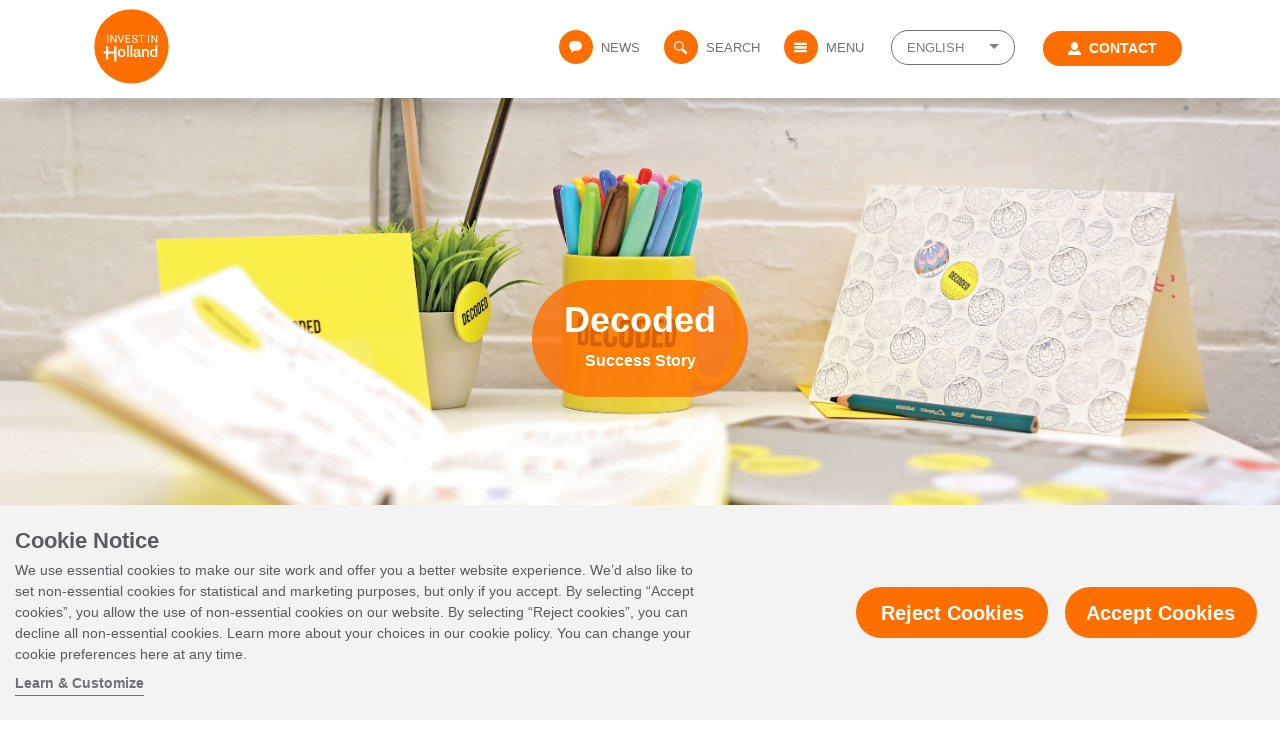

--- FILE ---
content_type: text/html; charset=UTF-8
request_url: https://investinholland.com/success-stories/decoded/
body_size: 16191
content:
<!doctype html>
<html lang="en-US">
<head>
  <meta charset="utf-8">
  <meta http-equiv="X-UA-Compatible" content="IE=edge">
  <meta name="viewport" content="width=device-width, initial-scale=1">
  <meta name='robots' content='index, follow, max-image-preview:large, max-snippet:-1, max-video-preview:-1' />

<!-- Google Tag Manager for WordPress by gtm4wp.com -->
<script data-cfasync="false" data-pagespeed-no-defer>
	var gtm4wp_datalayer_name = "dataLayer";
	var dataLayer = dataLayer || [];
</script>
<!-- End Google Tag Manager for WordPress by gtm4wp.com -->
	<!-- This site is optimized with the Yoast SEO Premium plugin v23.1 (Yoast SEO v26.5) - https://yoast.com/wordpress/plugins/seo/ -->
	<title>Decoded - Bringing Digital Literacy to Everyone</title>
	<meta name="description" content="Decoded, one of the world’s biggest technology educators, have recently opened in Amsterdam and are on a mission to empower everyone with digital literacy." />
	<link rel="canonical" href="https://investinholland.com/success-stories/decoded/" />
	<meta property="og:locale" content="en_US" />
	<meta property="og:type" content="article" />
	<meta property="og:title" content="Decoded" />
	<meta property="og:description" content="Decoded, one of the world’s biggest technology educators, have recently opened in Amsterdam and are on a mission to empower everyone with digital literacy." />
	<meta property="og:url" content="https://investinholland.com/success-stories/decoded/" />
	<meta property="og:site_name" content="NFIA" />
	<meta property="article:modified_time" content="2017-04-05T10:43:30+00:00" />
	<meta property="og:image" content="https://investinholland.com/wp-content/uploads/2019/06/decoded1.jpg" />
	<meta property="og:image:width" content="5906" />
	<meta property="og:image:height" content="3937" />
	<meta property="og:image:type" content="image/jpeg" />
	<meta name="twitter:card" content="summary_large_image" />
	<script type="application/ld+json" class="yoast-schema-graph">{"@context":"https://schema.org","@graph":[{"@type":"WebPage","@id":"https://investinholland.com/success-stories/decoded/","url":"https://investinholland.com/success-stories/decoded/","name":"Decoded - Bringing Digital Literacy to Everyone","isPartOf":{"@id":"https://investinholland.com/#website"},"primaryImageOfPage":{"@id":"https://investinholland.com/success-stories/decoded/#primaryimage"},"image":{"@id":"https://investinholland.com/success-stories/decoded/#primaryimage"},"thumbnailUrl":"https://investinholland.com/wp-content/uploads/2019/06/decoded1.jpg","datePublished":"2017-04-05T00:00:00+00:00","dateModified":"2017-04-05T10:43:30+00:00","description":"Decoded, one of the world’s biggest technology educators, have recently opened in Amsterdam and are on a mission to empower everyone with digital literacy.","breadcrumb":{"@id":"https://investinholland.com/success-stories/decoded/#breadcrumb"},"inLanguage":"en-US","potentialAction":[{"@type":"ReadAction","target":["https://investinholland.com/success-stories/decoded/"]}]},{"@type":"ImageObject","inLanguage":"en-US","@id":"https://investinholland.com/success-stories/decoded/#primaryimage","url":"https://investinholland.com/wp-content/uploads/2019/06/decoded1.jpg","contentUrl":"https://investinholland.com/wp-content/uploads/2019/06/decoded1.jpg","width":5906,"height":3937},{"@type":"BreadcrumbList","@id":"https://investinholland.com/success-stories/decoded/#breadcrumb","itemListElement":[{"@type":"ListItem","position":1,"name":"Home","item":"https://investinholland.com/"},{"@type":"ListItem","position":2,"name":"Success Stories","item":"https://investinholland.com/success-stories/"},{"@type":"ListItem","position":3,"name":"Decoded"}]},{"@type":"WebSite","@id":"https://investinholland.com/#website","url":"https://investinholland.com/","name":"NFIA","description":"Netherlands Foreign Investment Agency","potentialAction":[{"@type":"SearchAction","target":{"@type":"EntryPoint","urlTemplate":"https://investinholland.com/?s={search_term_string}"},"query-input":{"@type":"PropertyValueSpecification","valueRequired":true,"valueName":"search_term_string"}}],"inLanguage":"en-US"}]}</script>
	<!-- / Yoast SEO Premium plugin. -->


<link rel="alternate" title="oEmbed (JSON)" type="application/json+oembed" href="https://investinholland.com/wp-json/oembed/1.0/embed?url=https%3A%2F%2Finvestinholland.com%2Fsuccess-stories%2Fdecoded%2F" />
<link rel="alternate" title="oEmbed (XML)" type="text/xml+oembed" href="https://investinholland.com/wp-json/oembed/1.0/embed?url=https%3A%2F%2Finvestinholland.com%2Fsuccess-stories%2Fdecoded%2F&#038;format=xml" />
<style id='wp-img-auto-sizes-contain-inline-css' type='text/css'>
img:is([sizes=auto i],[sizes^="auto," i]){contain-intrinsic-size:3000px 1500px}
/*# sourceURL=wp-img-auto-sizes-contain-inline-css */
</style>
<style id='wp-emoji-styles-inline-css' type='text/css'>

	img.wp-smiley, img.emoji {
		display: inline !important;
		border: none !important;
		box-shadow: none !important;
		height: 1em !important;
		width: 1em !important;
		margin: 0 0.07em !important;
		vertical-align: -0.1em !important;
		background: none !important;
		padding: 0 !important;
	}
/*# sourceURL=wp-emoji-styles-inline-css */
</style>
<link rel='stylesheet' id='contact-form-7-css' href='https://investinholland.com/wp-content/plugins/contact-form-7/includes/css/styles.css?ver=6.1.4' type='text/css' media='all' />
<link rel='stylesheet' id='tofino/css-css' href='https://investinholland.com/wp-content/themes/investinholland/dist/css/styles.css?ver=6.9' type='text/css' media='all' />
<link rel='stylesheet' id='cf7cf-style-css' href='https://investinholland.com/wp-content/plugins/cf7-conditional-fields/style.css?ver=2.6.7' type='text/css' media='all' />
<link rel="https://api.w.org/" href="https://investinholland.com/wp-json/" /><link rel="alternate" title="JSON" type="application/json" href="https://investinholland.com/wp-json/wp/v2/success_stories/25010" /><link rel="EditURI" type="application/rsd+xml" title="RSD" href="https://investinholland.com/xmlrpc.php?rsd" />
<meta name="generator" content="WordPress 6.9" />
<link rel='shortlink' href='https://investinholland.com/?p=25010' />
<meta name="generator" content="WPML ver:4.8.6 stt:1,3,28,29,66;" />
<meta name="tec-api-version" content="v1"><meta name="tec-api-origin" content="https://investinholland.com"><link rel="alternate" href="https://investinholland.com/wp-json/tribe/events/v1/" />
<!-- Google Tag Manager for WordPress by gtm4wp.com -->
<!-- GTM Container placement set to footer -->
<script data-cfasync="false" data-pagespeed-no-defer type="text/javascript">
	var dataLayer_content = {"pageTitle":"Decoded - Bringing Digital Literacy to Everyone","pagePostType":"success_stories","pagePostType2":"single-success_stories","pagePostAuthor":"Nelleke","pagePostDate":"April 5, 2017","pagePostDateYear":2017,"pagePostDateMonth":4,"pagePostDateDay":5,"pagePostDateDayName":"Wednesday","pagePostDateHour":10,"pagePostDateMinute":41,"pagePostDateIso":"2017-04-05T10:41:21+02:00","pagePostDateUnix":1491388881,"postID":25010};
	dataLayer.push( dataLayer_content );
</script>
<script data-cfasync="false" data-pagespeed-no-defer type="text/javascript">
(function(w,d,s,l,i){w[l]=w[l]||[];w[l].push({'gtm.start':
new Date().getTime(),event:'gtm.js'});var f=d.getElementsByTagName(s)[0],
j=d.createElement(s),dl=l!='dataLayer'?'&l='+l:'';j.async=true;j.src=
'//www.googletagmanager.com/gtm.js?id='+i+dl;f.parentNode.insertBefore(j,f);
})(window,document,'script','dataLayer','GTM-WM4XQDW');
</script>
<!-- End Google Tag Manager for WordPress by gtm4wp.com --><link rel="icon" href="https://investinholland.com/wp-content/uploads/2023/07/nfia-logo-1-150x150.png" sizes="32x32" />
<link rel="icon" href="https://investinholland.com/wp-content/uploads/2023/07/nfia-logo-1.png" sizes="192x192" />
<link rel="apple-touch-icon" href="https://investinholland.com/wp-content/uploads/2023/07/nfia-logo-1.png" />
<meta name="msapplication-TileImage" content="https://investinholland.com/wp-content/uploads/2023/07/nfia-logo-1.png" />
<noscript><style id="rocket-lazyload-nojs-css">.rll-youtube-player, [data-lazy-src]{display:none !important;}</style></noscript></head>
<body class="wp-singular success_stories-template-default single single-success_stories postid-25010 wp-theme-investinholland tribe-no-js success_stories-decoded decoded menu-fixed">



<nav class="navbar navbar-expand-lg navbar-light bg-light sticky-top menu-right">
  <div class="container">      <form method="get" class="wpml-mobile-language-switcher">
        <select name="lang" onchange="window.location.href=this.value">          <option selected="selected" value="https://investinholland.com/success-stories/decoded/">
            EN          </option>          <option value="https://german.investinholland.com/">
            DE          </option>          <option value="https://japan.investinholland.com/">
            JA          </option>          <option value="https://korea.investinholland.com/">
            KO          </option>          <option value="https://taiwan.investinholland.com/">
            ZH-TW          </option>        </select>
      </form>
    <a class="navbar-brand scrolled" href="https://investinholland.com" title="NFIA">
      <img src="data:image/svg+xml,%3Csvg%20xmlns='http://www.w3.org/2000/svg'%20viewBox='0%200%200%200'%3E%3C/svg%3E" alt="NFIA" data-lazy-src="https://investinholland.com/wp-content/themes/investinholland/dist/svg/invest-in-holland-logo-new.svg"><noscript><img src="https://investinholland.com/wp-content/themes/investinholland/dist/svg/invest-in-holland-logo-new.svg" alt="NFIA"></noscript>
    </a>

    <button class="navbar-toggler collapsed" type="button" aria-label="Toggle navigation">
      <svg><use xlink:href="https://investinholland.com/wp-content/themes/investinholland/dist/svg/sprite.symbol.svg?v=1714503613#icon-menu" /></svg>      <span class="menu-toggle-text">Menu</span>
      <span class="sr-only">Toggle Navigation Button</span>
    </button>

    <div class="collapse navbar-collapse" id="main-menu"><ul id="menu-main-menu" class="navbar-nav"><li class="icon-news nav-item menu-news"><a href="https://investinholland.com/news/" class="nav-link"><span class="menu-icon"><svg><use xlink:href="https://investinholland.com/wp-content/themes/investinholland/dist/svg/sprite.symbol.svg?v=1714503613#icon-news" /></svg></span>News</a></li>
<li class="js-search icon-search nav-item menu-search"><a href="#" class="nav-link"><span class="menu-icon"><svg><use xlink:href="https://investinholland.com/wp-content/themes/investinholland/dist/svg/sprite.symbol.svg?v=1714503613#icon-search" /></svg></span>Search</a></li>
<li class="js-menu icon-menu nav-item menu-menu"><a href="#" class="nav-link"><span class="menu-icon"><svg><use xlink:href="https://investinholland.com/wp-content/themes/investinholland/dist/svg/sprite.symbol.svg?v=1714503613#icon-menu" /></svg></span>Menu</a></li>
<li class="wpml-language-switcher dropdown nav-item menu-english"><a href="#" data-toggle="dropdown" aria-haspopup="true" class="nav-link dropdown-toggle">English</a>
<ul class="sub-menu dropdown-menu" role="menu">	<li class="dropdown-item menu-german">	<a href="https://german.investinholland.com/" class="nav-link">German</a></li>
	<li class="dropdown-item menu-japanese">	<a href="https://japan.investinholland.com/" class="nav-link">Japanese</a></li>
	<li class="dropdown-item menu-korean">	<a href="https://korea.investinholland.com/" class="nav-link">Korean</a></li>
	<li class="dropdown-item menu-tw-chinese">	<a href="https://taiwan.investinholland.com/" class="nav-link">TW Chinese</a></li>
</ul>
</li>
<li class="btn icon-person nav-item menu-contact"><a href="https://investinholland.com/contact-us/" class="nav-link"><span class="menu-icon"><svg><use xlink:href="https://investinholland.com/wp-content/themes/investinholland/dist/svg/sprite.symbol.svg?v=1714503613#icon-person" /></svg></span>Contact</a></li>
</ul>    </div>
  </div>
</nav>

<div class="modal fade in" id="main-menu-modal" tabindex="-1" role="dialog" aria-labelledby="main-menu-modal" aria-hidden="true">
  <div class="modal-dialog modal-full modal-menu">
    <div class="modal-content">
      <a class="modal-menu-brand" href="https://investinholland.com/">
        <img src="data:image/svg+xml,%3Csvg%20xmlns='http://www.w3.org/2000/svg'%20viewBox='0%200%200%200'%3E%3C/svg%3E" alt="NFIA" data-lazy-src="https://investinholland.com/wp-content/themes/investinholland/dist/svg/invest-in-holland-logo-new.svg"><noscript><img src="https://investinholland.com/wp-content/themes/investinholland/dist/svg/invest-in-holland-logo-new.svg" alt="NFIA"></noscript>
      </a>
      <div class="container">
        <div class="row d-flex flex-column align-items-center d-lg-none">
          <form class="modal-menu-searchbar-form" method="get" action="https://investinholland.com/" role="search">
            <div class="input-group d-flex">
              <div class="input-group-prepend">
                <div class="input-group-text">
                  <svg><use xlink:href="https://investinholland.com/wp-content/themes/investinholland/dist/svg/sprite.symbol.svg?v=1714503613#icon-search" /></svg>                </div>
              </div>
              <input type="text" class="form-control" id="inlineFormInputGroup" name="s" placeholder="Search entry here">
            </div>
          </form>

          <a class="nav-link contact-us" href="https://investinholland.com/contact-us"><svg><use xlink:href="https://investinholland.com/wp-content/themes/investinholland/dist/svg/sprite.symbol.svg?v=1714503613#icon-person" /></svg> Contact us</a>
        </div>
          <div class="row">
            <div class="col"><div class="menu-modal-menu-container"><ul id="menu-modal-menu" class="modal-nav"><li class="dropdown-header nav-item menu-why-invest"><a href="https://investinholland.com/why-invest/">Why Invest</a>
<ul class="sub-menu">
	<li class="dropdown-item menu-about-the-netherlands">	<a href="https://investinholland.com/why-invest/about-the-netherlands/">About the Netherlands</a></li>
	<li class="dropdown-item menu-economic-overview">	<a href="https://investinholland.com/why-invest/economic-overview/">Economic Overview</a></li>
	<li class="dropdown-item menu-incentives-taxes">	<a href="https://investinholland.com/why-invest/incentives-taxes/">Incentives &#038; Taxes</a></li>
	<li class="dropdown-item menu-talent">	<a href="https://investinholland.com/why-invest/talent/">Talent</a></li>
	<li class="dropdown-item menu-infrastructure">	<a href="https://investinholland.com/why-invest/infrastructure/">Infrastructure</a></li>
	<li class="dropdown-item menu-sustainable-future">	<a href="https://investinholland.com/why-invest/sustainable-future/">Sustainable Future</a></li>
	<li class="dropdown-item menu-innovative-opportunities">	<a href="https://investinholland.com/why-invest/innovative-opportunities/">Innovative Opportunities</a></li>
	<li class="dropdown-item menu-quality-of-life">	<a href="https://investinholland.com/why-invest/quality-of-life/">Quality of Life</a></li>
</ul>
</li>
<li class="nav-item dropdown-header menu-business-operations"><a href="https://investinholland.com/doing-business-here/business-operations/" title="header">Business Operations</a>
<ul class="sub-menu">
	<li class="dropdown-item menu-headquarters">	<a href="https://investinholland.com/doing-business-here/business-operations/headquarters/">Headquarters</a></li>
	<li class="dropdown-item menu-office-operations">	<a href="https://investinholland.com/doing-business-here/business-operations/office-operations/">Office Operations</a></li>
	<li class="dropdown-item menu-advanced-manufacturing">	<a href="https://investinholland.com/doing-business-here/business-operations/advanced-manufacturing/">Advanced Manufacturing</a></li>
	<li class="dropdown-item menu-research-development">	<a href="https://investinholland.com/doing-business-here/business-operations/research-and-development/">Research &#038; Development</a></li>
	<li class="dropdown-item menu-smart-logistics">	<a href="https://investinholland.com/doing-business-here/business-operations/smart-logistics/">Smart Logistics</a></li>
	<li class="dropdown-item menu-startups">	<a href="https://investinholland.com/doing-business-here/business-operations/startups/">Startups</a></li>
</ul>
</li>
<li class="nav-item dropdown-header menu-key-industries"><a href="https://investinholland.com/doing-business-here/industries/" title="header">Key Industries</a>
<ul class="sub-menu">
	<li class="dropdown-item menu-life-sciences-health">	<a href="https://investinholland.com/doing-business-here/industries/life-sciences-health/">Life Sciences &#038; Health</a></li>
	<li class="dropdown-item menu-agrifood">	<a href="https://investinholland.com/doing-business-here/industries/agrifood/">Agrifood</a></li>
	<li class="dropdown-item menu-it-tech">	<a href="https://investinholland.com/doing-business-here/industries/it-tech/">IT &#038; Tech</a></li>
	<li class="dropdown-item menu-chemicals">	<a href="https://investinholland.com/doing-business-here/industries/chemicals/">Chemicals</a></li>
	<li class="dropdown-item menu-high-tech-systems">	<a href="https://investinholland.com/doing-business-here/industries/high-tech-systems/">High Tech Systems</a></li>
	<li class="dropdown-item menu-creative">	<a href="https://investinholland.com/doing-business-here/industries/creative/">Creative</a></li>
	<li class="dropdown-item menu-energy">	<a href="https://investinholland.com/doing-business-here/industries/energy/">Energy</a></li>
	<li class="dropdown-item menu-fintech">	<a href="https://investinholland.com/doing-business-here/industries/finance/">Fintech</a></li>
	<li class="dropdown-item menu-maritime">	<a href="https://investinholland.com/doing-business-here/industries/maritime/">Maritime</a></li>
	<li class="dropdown-item menu-water-technology">	<a href="https://investinholland.com/doing-business-here/industries/water-technology/">Water Technology</a></li>
	<li class="dropdown-item menu-supply-chain-solutions">	<a href="https://investinholland.com/doing-business-here/industries/supply-chain-solutions/">Supply Chain Solutions</a></li>
</ul>
</li>
<li class="nav-item dropdown-header menu-news"><a href="#" title="header">News</a>
<ul class="sub-menu">
	<li class="dropdown-item menu-news">	<a href="https://investinholland.com/news/">News</a></li>
	<li class="dropdown-item menu-success-stories">	<a href="https://investinholland.com/success-stories/">Success Stories</a></li>
	<li class="dropdown-item menu-blog">	<a href="https://investinholland.com/nfia-blog/">Blog</a></li>
	<li class="dropdown-item menu-events">	<a href="https://investinholland.com/events/">Events</a></li>
	<li class="dropdown-item menu-video">	<a href="https://investinholland.com/news/video/">Video</a></li>
</ul>
</li>
<li class="dropdown-header nav-item menu-how-we-help"><a href="https://investinholland.com/how-we-help/">How We Help</a>
<ul class="sub-menu">
	<li class="dropdown-item menu-about-nfia">	<a href="https://investinholland.com/how-we-help/netherlands-foreign-investment-agency/">About NFIA</a></li>
	<li class="dropdown-item menu-invest-in-holland-network">	<a href="https://investinholland.com/how-we-help/invest-in-holland-network/">Invest in Holland Network</a></li>
	<li class="dropdown-item menu-investor-relations">	<a href="https://investinholland.com/how-we-help/investor-relations/">Investor Relations</a></li>
	<li class="dropdown-item menu-expat-centers">	<a href="https://investinholland.com/how-we-help/expat-centers/">Expat Centers</a></li>
	<li class="dropdown-item menu-resources-tools">	<a href="https://investinholland.com/how-we-help/resources-tools/">Resources &#038; Tools</a></li>
</ul>
</li>
<li class="nav-item dropdown-header menu-contact-us"><a href="https://investinholland.com/contact-us/" title="header">Contact Us</a></li>
<li class="nav-item dropdown-header menu-privacy-policy"><a rel="privacy-policy" href="https://investinholland.com/privacy-policy/" title="header">Privacy Policy</a></li>
<li class="nav-item dropdown-header menu-accessibility"><a href="https://investinholland.com/accessibility/" title="header">Accessibility</a></li>
</ul></div>            </div>
          </div>

          <div class="modal-menu-disclaimer d-flex justify-content-center justify-content-lg-between">              <span class="copyright">&copy; 2026, Netherlands Foreign Investment Agency, Government of the Netherlands. All Rights Reserved.</span>            <span class="privacy">
                <a href="/privacy-policy/">Privacy Policy</a> | 
                <a href="/terms-of-use/">Terms of Use</a>
            </span>
          </div>
      </div>
      <button type="button" class="modal-menu-close"><svg><use xlink:href="https://investinholland.com/wp-content/themes/investinholland/dist/svg/sprite.symbol.svg?v=1714503613#icon-x" /></svg>Close</button>
    </div>
  </div>
</div>
<div class="navbar-searchbar collapse" id="navbarSearchbar" aria-expanded="true">
  <div class="container d-flex align-items-center justify-content-between">

    <!-- Search Form -->
    <form class="navbar-searchbar-form" method="get" action="https://investinholland.com/" role="search">
      <div class="input-group">
        <div class="input-group-prepend">
          <div class="input-group-text">
            <svg><use xlink:href="https://investinholland.com/wp-content/themes/investinholland/dist/svg/sprite.symbol.svg?v=1714503613#icon-search" /></svg>          </div>
        </div>
        <input type="search" name="s" id="search-input" class="form-control" placeholder="Search entry here" value="">
        <input type='hidden' name='lang' value='en' />        <button class="btn btn-primary search-submit btn-rounded" type="submit" role="button">Search</button>
      </div>
    </form>
    <div class="close hidden-xs hidden-sm" 
      data-toggle="collapse" 
      href="#navbarSearchbar" 
      aria-expanded="true" 
      aria-controls="searchbar">
      <svg><use xlink:href="https://investinholland.com/wp-content/themes/investinholland/dist/svg/sprite.symbol.svg?v=1714503613#icon-x" /></svg>    </div>
  </div>
</div>

<main>  <div data-bg="https://investinholland.com/wp-content/uploads/2019/06/decoded1.jpg" class="marquee rocket-lazyload" style="">
    <div class="marquee-wrapper">
      <h1 class="marquee-title">Decoded</h1>        <p class="marquee-sub-title">Success Story</p>    </div>
  </div>  <div class="pagination-prev-next-container">
    <div class="container">
      <div class="row d-flex justify-content-center">
        <div class="col-11 col-md-12">
            <div class="prev-next d-flex justify-content-between"><div class="prev"><svg><use xlink:href="https://investinholland.com/wp-content/themes/investinholland/dist/svg/sprite.symbol.svg?v=1714503613#icon-arrow-left" /></svg><a href="https://investinholland.com/success-stories/pinnacle-consulting-engineers/" rel="prev">Pinnacle Consulting Engineers</a></div><div class="next"><a href="https://investinholland.com/success-stories/fujifilm/" rel="next">Fujifilm</a><svg><use xlink:href="https://investinholland.com/wp-content/themes/investinholland/dist/svg/sprite.symbol.svg?v=1714503613#icon-arrow-right" /></svg></div>  </div>        </div>
      </div>
    </div>
  </div>
  <div class="container main-modules">
    <div class="row d-flex justify-content-center">
      <div class="col-11 col-md-12">
        <div id="breadcrumbs" class="breadcrumbs"><span><span><a href="https://investinholland.com/">Home</a></span> • <span><a href="https://investinholland.com/success-stories/">Success Stories</a></span> • <span class="breadcrumb_last" aria-current="page">Decoded</span></span></div>      </div>
    </div>
    <div class="row d-flex justify-content-center">
      <div class="col-11 col-md-12 col-lg-7 col-main">    <div class="module module-title module-1">
          <h2 class="title">Decoded</h2>    </div>    <div class="module module-tagline module-2">
          <h3 class="tagline">Bringing digital literacy to everyone</h3>    </div>    <div class="module module-main-content module-3">
          <p>Decoded are on a mission to empower everyone with digital literacy. Starting in 2011 with a ‘code in a day’ course for ten people in London, they’ve since added cyber security, data, machine learning, innovation and storytelling. This has made them one of the world’s biggest technology educators.</p>
<p>They’ve attracted over 15,000 professionals to their courses in the last five years. Clients come from companies ranging from Google and Swarovski to Disney and the IMF. They now run events in 70 cities across the globe.</p>
<p><a href="/wp-content/uploads/2017/04/decoded2.jpg"><img fetchpriority="high" decoding="async" class="alignnone wp-image-11864 size-large" src="data:image/svg+xml,%3Csvg%20xmlns='http://www.w3.org/2000/svg'%20viewBox='0%200%20700%20467'%3E%3C/svg%3E" alt="Decoded are on a mission to empower everyone with digital literacy." width="700" height="467" data-lazy-src="/wp-content/uploads/2017/04/decoded2-700x467.jpg" /><noscript><img fetchpriority="high" decoding="async" class="alignnone wp-image-11864 size-large" src="/wp-content/uploads/2017/04/decoded2-700x467.jpg" alt="Decoded are on a mission to empower everyone with digital literacy." width="700" height="467" /></noscript></a></p>
<h3><strong>What makes Decoded and the Netherlands such perfect partners?</strong></h3>
<p>Naturally, Amsterdam was one of those 70 cities. In fact, Decoded ended up doing so much business in the Netherlands they were flying in practically every week. Opening their second European office in a co-working space in Amsterdam seemed the obvious next step (they also have offices in New York and Sydney).</p>
<h3><strong>Challenging convention</strong></h3>
<p>“From the start Decoded set out to do things differently,” explains Dan Zell, Managing Partner with Decoded in the Netherlands. “Our classes are very hands-on, with a strong emphasis on learning by doing, playing with the technology and experimenting. It’s about taking away the fear, the mystery and the jargon.”</p>
<p>For example, on a Decoded cyber security course there are no dreary lectures. You get to be a hacker for a day, building a virus and hacking a bank. It’s a fun and creative way to learn. But, most importantly, this activity based learning is memorable and therefore highly effective.</p>
<p>Dan believes this active, accelerated learning experience suits the Dutch market. “Companies in the Netherlands tend to be progressive,” he says. “They invest in their people, who are naturally forward-looking, and they embrace the future.”</p>
<h3><strong>Being in Amsterdam just makes sense</strong></h3>
<p>As an agile company, Decoded has just three conditions when starting or scaling up. They need:</p>
<ul>
<li>Great clients</li>
<li>Great talent</li>
<li>Great venues.</li>
</ul>
<p>And, they discovered that Amsterdam wins on all three.</p>
<p>“We already had fantastic, international clients in the Netherlands,” says Dan. “Recruiting talented freelancers is easy because the Dutch are such bright, motivated, independent people. And, Amsterdam is awash with great co-working spaces.”</p>
<p>The fact that Amsterdam attracts people from around the world is also a big plus. As Dan explains: “We value different cultures, backgrounds and personalities at Decoded. This diversity cultivates a creative environment; it shapes the way we think and helps us build our transformative technology education.”</p>
<h3><strong>The Netherlands works so well</strong></h3>
<p>“Doing business is easy in Holland, partly because everyone’s so direct,” continues Dan. “The Dutch have the ability to be informal but informed and a healthy work/life balance seems to come naturally to them. There’s a thriving tech and business eco-system and it’s easy to access, as Amsterdam is so much more compact than London.”</p>
<p>Decoded found the whole experience of setting up in the Netherlands incredibly easy. “The NFIA and amsterdam inbusiness were very supportive and helped us find partners such as a good lawyer and accountant. It’s an on-going relationship we find valuable,” says Dan. “In fact, there are really no difficulties at all. The quality of English is exceptional and it’s so close to the UK. There are about 60 flights a day from London to Amsterdam, it’s as easy as catching a bus.”</p>
    </div>          <span class="success-story-date">March 2017</span>      </div>        <div class="col-11 col-md-12 col-lg-4 offset-lg-1 col-sidebar">    <div class="module module-business-logo module-1">
          
  <div class="business-logo">
    <a href="https://decoded.com/" class="business-logo-link" target="_blank" rel="noopener"><img src="data:image/svg+xml,%3Csvg%20xmlns='http://www.w3.org/2000/svg'%20viewBox='0%200%200%200'%3E%3C/svg%3E" class="img-fluid" data-lazy-src="https://investinholland.com/wp-content/uploads/2019/06/Logo-Decoded-300x300.png"><noscript><img src="https://investinholland.com/wp-content/uploads/2019/06/Logo-Decoded-300x300.png" class="img-fluid"></noscript></a>  </div>    </div>    <div class="module module-fast-facts module-2">
            <h5 class="fast-facts-title">Fast Facts</h5>
  <table class="fast-facts">    <tbody>
      <tr>
        <td class="fast-facts-item-title">Location</td>
        <td class="fast-facts-item-content">Amsterdam</td>
      </tr>
    </tbody>    <tbody>
      <tr>
        <td class="fast-facts-item-title">Industry</td>
        <td class="fast-facts-item-content">IT, Education</td>
      </tr>
    </tbody>    <tbody>
      <tr>
        <td class="fast-facts-item-title">Activity</td>
        <td class="fast-facts-item-content">Marketing & Sales</td>
      </tr>
    </tbody>    <tbody>
      <tr>
        <td class="fast-facts-item-title">Employees</td>
        <td class="fast-facts-item-content">20</td>
      </tr>
    </tbody>    <tbody>
      <tr>
        <td class="fast-facts-item-title">Country of Origin</td>
        <td class="fast-facts-item-content">UK</td>
      </tr>
    </tbody>  </table>    </div>    <div class="module module-pull-quote module-3">
            <div class="pull-quote pull-quote--withImage">      <img src="data:image/svg+xml,%3Csvg%20xmlns='http://www.w3.org/2000/svg'%20viewBox='0%200%200%200'%3E%3C/svg%3E" class="img-fluid" data-lazy-src="https://investinholland.com/wp-content/uploads/2019/06/decoded3-1024x683.jpg"><noscript><img src="https://investinholland.com/wp-content/uploads/2019/06/decoded3-1024x683.jpg" class="img-fluid"></noscript>
    <div class="pull-quote-content">
      <span class="pull-quote-text">"Companies in the Netherlands tend to be progressive. They invest in their people, who are naturally forward-looking, and they embrace the future."</span>
      <span class="pull-quote-author">Dan Zell</span>
      <span class="pull-quote-job-title">Managing Partner</span>
    </div>
  </div>    </div>
<div class="share-widget">
  <a href="#" class="share-widget-link"  data-toggle="modal" data-target="#shareModal">
    <span class="share-widget-link-share-icon"><svg><use xlink:href="https://investinholland.com/wp-content/themes/investinholland/dist/svg/sprite.symbol.svg?v=1714503613#icon-share" /></svg></span>
    <span class="share-widget-link-text">Share</span>
    <span class="share-widget-link-plus-icon ml-auto"><svg><use xlink:href="https://investinholland.com/wp-content/themes/investinholland/dist/svg/sprite.symbol.svg?v=1714503613#icon-plus" /></svg></span>
  </a>
</div>

<div class="modal" id="shareModal" tabindex="-1" role="dialog" aria-labelledby="shareModalLabel" aria-hidden="true">
  <div class="modal-dialog modal-dialog-centered" role="document">
    <div class="modal-content">
      <div class="modal-header">
        <h5 class="modal-title" id="shareModalLabel">Share</h5>
        <button type="button" class="close" data-dismiss="modal" aria-label="Close">
          <span aria-hidden="true">&times;</span>
        </button>
      </div>
      <div class="modal-body">
        <a href="https://www.facebook.com/sharer/sharer.php?u=https://investinholland.com/success-stories/decoded" onclick="window.open(this.href, 'mywin','left=20,top=20,width=500,height=500,toolbar=1,resizable=0'); return false;">
          <svg><use xlink:href="https://investinholland.com/wp-content/themes/investinholland/dist/svg/sprite.symbol.svg?v=1714503613#icon-facebook" /></svg>          <span class="sr-only">Share on Facebook</span>
        </a>

        <a href="https://twitter.com/share?text=Decoded&url=https://investinholland.com/success-stories/decoded" onclick="window.open(this.href, 'mywin','left=20,top=20,width=500,height=500,toolbar=1,resizable=0'); return false;">
          <svg><use xlink:href="https://investinholland.com/wp-content/themes/investinholland/dist/svg/sprite.symbol.svg?v=1714503613#icon-twitter" /></svg>          <span class="sr-only">Share on Twitter</span>
        </a>

        <a href="https://www.linkedin.com/sharing/share-offsite/?url=https://investinholland.com/success-stories/decoded" onclick="window.open(this.href, 'mywin','left=20,top=20,width=500,height=500,toolbar=1,resizable=0'); return false;">
          <svg><use xlink:href="https://investinholland.com/wp-content/themes/investinholland/dist/svg/sprite.symbol.svg?v=1714503613#icon-linkedin" /></svg>          <span class="sr-only">Share on LinkedIn</span>
        </a>

        <a href="/cdn-cgi/l/email-protection#546b2721363e313720691031373b30313072363b302d693c202024276e7b7b3d3a223127203d3a3c3b3838353a307a373b397b272137373127277927203b263d31277b3031373b303130" class="share">
          <svg><use xlink:href="https://investinholland.com/wp-content/themes/investinholland/dist/svg/sprite.symbol.svg?v=1714503613#icon-email" /></svg>          <span class="sr-only">Share via Email</span>
        </a>
      </div>
    </div>
  </div>
</div>    <div class="module module-business-locations module-4">
              <!-- Single Location -->
    <img src="https://maps.googleapis.com/maps/api/staticmap?center=52.2129919,5.2793703&zoom=7&key=AIzaSyAL6wt4DoZS6YLK4bNrYTIN8H4oQbHl358&size=400x450&maptype=roadmap
    \&markers=color:red%7C52.3775168,4.9049477" class="img-fluid" alt="Map of Decoded" data-lazy-src="https://maps.googleapis.com/maps/api/staticmap?center=52.2129919,5.2793703&#038;zoom=7&#038;key=AIzaSyAL6wt4DoZS6YLK4bNrYTIN8H4oQbHl358&#038;size=400x450&#038;maptype=roadmap%20%20%20%20&#038;markers=color:red%7C52.3775168,4.9049477"><noscript><img src="https://maps.googleapis.com/maps/api/staticmap?center=52.2129919,5.2793703&zoom=7&key=AIzaSyAL6wt4DoZS6YLK4bNrYTIN8H4oQbHl358&size=400x450&maptype=roadmap
    \&markers=color:red%7C52.3775168,4.9049477" class="img-fluid" alt="Map of Decoded"></noscript>    </div>        </div>    </div>    <div class="row d-flex justify-content-center">
      <div class="col-11 col-md-12">
          <div class="prev-next d-flex justify-content-between"><div class="prev"><svg><use xlink:href="https://investinholland.com/wp-content/themes/investinholland/dist/svg/sprite.symbol.svg?v=1714503613#icon-arrow-left" /></svg><a href="https://investinholland.com/success-stories/pinnacle-consulting-engineers/" rel="prev">Pinnacle Consulting Engineers</a></div><div class="next"><a href="https://investinholland.com/success-stories/fujifilm/" rel="next">Fujifilm</a><svg><use xlink:href="https://investinholland.com/wp-content/themes/investinholland/dist/svg/sprite.symbol.svg?v=1714503613#icon-arrow-right" /></svg></div>  </div>      </div>
    </div>  </div><div class="headline-divider">
  <div class="headline-divider-content">
    <h3 class="headline-divider-title">Get In Touch</h3>
  </div>
</div>
<div class="contact-button-section d-flex justify-content-center align-items-center">
  <a href="https://investinholland.com/contact-us/" class="btn btn-primary contact-button-section-button">Contact us</a>
</div></main>

<footer>
  <div class="container">
    <div class="row d-flex justify-content-lg-center">
      <div class="footer-logo-col d-none d-lg-flex">
        <a class="footer-logo-col-link" href="https://investinholland.com" title="NFIA">
          <img src="data:image/svg+xml,%3Csvg%20xmlns='http://www.w3.org/2000/svg'%20viewBox='0%200%200%200'%3E%3C/svg%3E" class="img-fluid" alt="NFIA" data-lazy-src="https://investinholland.com/wp-content/themes/investinholland/dist/svg/invest-in-holland-logo-new.svg"><noscript><img src="https://investinholland.com/wp-content/themes/investinholland/dist/svg/invest-in-holland-logo-new.svg" class="img-fluid" alt="NFIA"></noscript>
        </a>
      </div>
      <div class="footer-menu-col"><div class="menu-footer-menu-container"><ul id="menu-footer-menu" class="footer-nav"><li class="nav-item menu-why-invest"><a href="https://investinholland.com/why-invest/">Why Invest</a>
<ul class="sub-menu">
	<li class="dropdown-item menu-about-the-netherlands">	<a href="https://investinholland.com/why-invest/about-the-netherlands/">About the Netherlands</a></li>
	<li class="dropdown-item menu-economic-overview">	<a href="https://investinholland.com/why-invest/economic-overview/">Economic Overview</a></li>
	<li class="dropdown-item menu-incentives-taxes">	<a href="https://investinholland.com/why-invest/incentives-taxes/">Incentives &#038; Taxes</a></li>
	<li class="dropdown-item menu-talent">	<a href="https://investinholland.com/why-invest/talent/">Talent</a></li>
	<li class="dropdown-item menu-infrastructure">	<a href="https://investinholland.com/why-invest/infrastructure/">Infrastructure</a></li>
	<li class="dropdown-item menu-sustainable-future">	<a href="https://investinholland.com/why-invest/sustainable-future/">Sustainable Future</a></li>
	<li class="dropdown-item menu-innovative-opportunities">	<a href="https://investinholland.com/why-invest/innovative-opportunities/">Innovative Opportunities</a></li>
	<li class="dropdown-item menu-quality-of-life">	<a href="https://investinholland.com/why-invest/quality-of-life/">Quality of Life</a></li>
</ul>
</li>
<li class="nav-item menu-news"><a href="#">News</a>
<ul class="sub-menu">
	<li class="dropdown-item menu-news">	<a href="https://investinholland.com/news/">News</a></li>
	<li class="dropdown-item menu-success-stories">	<a href="https://investinholland.com/success-stories/">Success Stories</a></li>
	<li class="dropdown-item menu-blog">	<a href="https://investinholland.com/nfia-blog/">Blog</a></li>
	<li class="dropdown-item menu-video">	<a href="https://investinholland.com/news/video/">Video</a></li>
	<li class="dropdown-item menu-events">	<a href="https://investinholland.com/events/">Events</a></li>
</ul>
</li>
<li class="nav-item menu-how-we-help"><a href="https://investinholland.com/how-we-help/">How We Help</a>
<ul class="sub-menu">
	<li class="dropdown-item menu-about-nfia">	<a href="https://investinholland.com/how-we-help/netherlands-foreign-investment-agency/">About NFIA</a></li>
	<li class="dropdown-item menu-invest-in-holland-network">	<a href="https://investinholland.com/how-we-help/invest-in-holland-network/">Invest in Holland Network</a></li>
	<li class="dropdown-item menu-investor-relations">	<a href="https://investinholland.com/how-we-help/investor-relations/">Investor Relations</a></li>
	<li class="dropdown-item menu-expat-centers">	<a href="https://investinholland.com/how-we-help/expat-centers/">Expat Centers</a></li>
	<li class="dropdown-item menu-resources-tools">	<a href="https://investinholland.com/how-we-help/resources-tools/">Resources &#038; Tools</a></li>
</ul>
</li>
<li class="nav-item menu-business-operations"><a href="https://investinholland.com/doing-business-here/business-operations/">Business Operations</a>
<ul class="sub-menu">
	<li class="dropdown-item menu-headquarters">	<a href="https://investinholland.com/doing-business-here/business-operations/headquarters/">Headquarters</a></li>
	<li class="dropdown-item menu-office-operations">	<a href="https://investinholland.com/doing-business-here/business-operations/office-operations/">Office Operations</a></li>
	<li class="dropdown-item menu-advanced-manufacturing">	<a href="https://investinholland.com/doing-business-here/business-operations/advanced-manufacturing/">Advanced Manufacturing</a></li>
	<li class="dropdown-item menu-research-development">	<a href="https://investinholland.com/doing-business-here/business-operations/research-and-development/">Research &#038; Development</a></li>
	<li class="dropdown-item menu-smart-logistics">	<a href="https://investinholland.com/doing-business-here/business-operations/smart-logistics/">Smart Logistics</a></li>
	<li class="dropdown-item menu-startups">	<a href="https://investinholland.com/doing-business-here/business-operations/startups/">Startups</a></li>
</ul>
</li>
<li class="nav-item menu-key-industries"><a href="https://investinholland.com/doing-business-here/industries/">Key Industries</a>
<ul class="sub-menu">
	<li class="dropdown-item menu-life-sciences-health">	<a href="https://investinholland.com/doing-business-here/industries/life-sciences-health/">Life Sciences &#038; Health</a></li>
	<li class="dropdown-item menu-agrifood">	<a href="https://investinholland.com/doing-business-here/industries/agrifood/">Agrifood</a></li>
	<li class="dropdown-item menu-it-tech">	<a href="https://investinholland.com/doing-business-here/industries/it-tech/">IT &#038; Tech</a></li>
	<li class="dropdown-item menu-chemicals">	<a href="https://investinholland.com/doing-business-here/industries/chemicals/">Chemicals</a></li>
	<li class="dropdown-item menu-high-tech-systems">	<a href="https://investinholland.com/doing-business-here/industries/high-tech-systems/">High Tech Systems</a></li>
	<li class="dropdown-item menu-creative">	<a href="https://investinholland.com/doing-business-here/industries/creative/">Creative</a></li>
	<li class="dropdown-item menu-energy">	<a href="https://investinholland.com/doing-business-here/industries/energy/">Energy</a></li>
	<li class="dropdown-item menu-fintech">	<a href="https://investinholland.com/doing-business-here/industries/finance/">Fintech</a></li>
	<li class="dropdown-item menu-maritime">	<a href="https://investinholland.com/doing-business-here/industries/maritime/">Maritime</a></li>
	<li class="dropdown-item menu-water-technology">	<a href="https://investinholland.com/doing-business-here/industries/water-technology/">Water Technology</a></li>
	<li class="dropdown-item menu-supply-chain-solutions">	<a href="https://investinholland.com/doing-business-here/industries/supply-chain-solutions/">Supply Chain Solutions</a></li>
</ul>
</li>
<li class="nav-item menu-contact-us"><a href="https://investinholland.com/contact-us/">Contact Us</a></li>
<li class="nav-item menu-privacy-policy"><a rel="privacy-policy" href="https://investinholland.com/privacy-policy/">Privacy Policy</a></li>
<li class="js-dci-cookie-consent-banner-settings-link nav-item menu-cookie-settings"><a href="#">Cookie Settings</a></li>
<li class="nav-item menu-accessibility"><a href="https://investinholland.com/accessibility/">Accessibility</a></li>
</ul></div>      </div>
      <div class="footer-twitter-col">
                
<ul class="social-icons">
   <li>
      <a href="https://investinholland.com/contact-us/" class="customize-unpreviewable">
         <span class="sr-only">contact</span>
         <svg><use xlink:href="https://investinholland.com/wp-content/themes/investinholland/dist/svg/sprite.symbol.svg?v=1714503613#icon-email" /></svg>      </a>
   </li>
   <li>
      <a href="https://www.linkedin.com/company/netherlands-foreign-investment-agency" target="_blank" rel="nofollow noreferrer" class="customize-unpreviewable">
         <span class="sr-only">linkedin</span>
         <svg><use xlink:href="https://investinholland.com/wp-content/themes/investinholland/dist/svg/sprite.symbol.svg?v=1714503613#icon-linkedin" /></svg>      </a>
   </li>
   <li>
      <a href="https://www.youtube.com/user/NFIAtube" target="_blank" rel="nofollow noreferrer" class="customize-unpreviewable">
         <span class="sr-only">youtube</span>
         <svg><use xlink:href="https://investinholland.com/wp-content/themes/investinholland/dist/svg/sprite.symbol.svg?v=1714503613#icon-youtube" /></svg>      </a>
   </li>
   <li>
      <a href="https://twitter.com/NFIA_USCanada" target="_blank" rel="nofollow noreferrer" class="customize-unpreviewable social-icon-twitter">
         <span class="sr-only">twitter</span>
         <svg><use xlink:href="https://investinholland.com/wp-content/themes/investinholland/dist/svg/sprite.symbol.svg?v=1714503613#icon-twitter" /></svg>      </a>
   </li>
</ul>      </div>
    </div>
  </div>    <div class="footer-copyright">
      <div class="row no-gutters">
        <div class="col-12 col-md-8 offset-1 footer-copyright-col">
          &copy; 2026, Netherlands Foreign Investment Agency, Government of the Netherlands. All Rights Reserved.        </div>
      </div>
    </div></footer>

<script data-cfasync="false" src="/cdn-cgi/scripts/5c5dd728/cloudflare-static/email-decode.min.js"></script><script type="speculationrules">
{"prefetch":[{"source":"document","where":{"and":[{"href_matches":"/*"},{"not":{"href_matches":["/wp-*.php","/wp-admin/*","/wp-content/uploads/*","/wp-content/*","/wp-content/plugins/*","/wp-content/themes/investinholland/*","/*\\?(.+)"]}},{"not":{"selector_matches":"a[rel~=\"nofollow\"]"}},{"not":{"selector_matches":".no-prefetch, .no-prefetch a"}}]},"eagerness":"conservative"}]}
</script>
<div class="dci-cookie-consent-banner">
  <div class="container-fluid">
    <div class="row no-gutters d-flex justify-content-between">
      
      <div class="col-12 col-md-5 col-lg-7">
        <div class="dci-cookie-consent-banner-text">
          <h3>Cookie Notice</h3>
          We use essential cookies to make our site work and offer you a better website experience. We’d also like to set non-essential cookies for statistical and marketing purposes, but only if you accept. By selecting “Accept cookies”, you allow the use of non-essential cookies on our website. By selecting “Reject cookies”, you can decline all non-essential cookies. Learn more about your choices in our cookie policy. You can change your cookie preferences here at any time.        </div>

        <div class="dci-cookie-consent-banner-settings">
          <a href="#" class="js-dci-cookie-consent-banner-settings-link">Learn &amp; Customize</a>
        </div>
      </div>

      <div class="col-12 col-md-3 col-lg-2 offset-xl-1 d-flex align-items-center">
        <div class="dci-cookie-consent-banner-accept-button align-self-center">
          <a href="#" class="d-block dci-cookie-consent-banner-accept-button-link js-dci-cookies-reject mx-auto">Reject Cookies</a>
        </div>
      </div>

      <div class="col-12 col-md-3 col-lg-2 d-flex align-items-center ">
        <div class="dci-cookie-consent-banner-accept-button">
          <a href="#" class="d-block dci-cookie-consent-banner-accept-button-link js-dci-cookies-accept mx-auto">Accept Cookies</a>
        </div>
      </div>

    </div>
  </div>
</div>  <div class="dci-cookie-consent-modal">
    <a href="#" class="js-cookie-consent-modal-close">
      <svg xmlns="http://www.w3.org/2000/svg" viewBox="12.103 9.111 30 28.696" id="icon-close"><path d="M30.247 23.781l11.556 10.995c.199.191.301.41.301.657s-.102.468-.301.657L40.3 37.522a.976.976 0 0 1-1.382 0l-11.63-11.063c-.044.005-.084.025-.133.025-.076 0-.146-.025-.217-.044L15.29 37.522a.986.986 0 0 1-1.383 0l-1.503-1.432c-.202-.189-.301-.41-.301-.657s.099-.466.301-.657L24.013 23.73 12.557 12.275a.942.942 0 0 1-.298-.686c0-.259.1-.488.298-.687l1.493-1.493a.945.945 0 0 1 .688-.299c.257 0 .486.1.685.299L27.154 21.14 38.885 9.41a.945.945 0 0 1 .688-.299c.257 0 .486.1.685.299l1.493 1.493a.948.948 0 0 1 .298.687c0 .258-.1.487-.298.686L30.247 23.781z"></path></svg>
    </a>

    <div class="container-fluid">
      <div class="row">
        <div class="col-12 col-md-3">
          <h3 class="dci-cookies-title">Cookie Settings</h3>
          <p>You can access these settings at any time by selecting the Cookies link in the footer of this website.</p>
          <div class="dci-cookie-consent-banner-privacy-policy d-md-none">
            <a href="https://investinholland.com/privacy-policy/" class="d-inline-block d-md-none js-dci-cookie-consent-banner-privacy-policy-link">Privacy Policy</a>
          </div>

          <a href="https://investinholland.com/privacy-policy/" class="d-none d-md-inline-block btn btn-primary btn-privacy-policy">Privacy Policy</a> 
        </div>

        <div class="col-12 col-md-7 dci-cookie-consent-modal-list-column">
          <form name="dci-cookie-consent-modal-cookies-list" 
            class="dci-cookie-consent-modal-cookies-list js-cookie-consent-modal-form"
            action="dci-cookie-settings">            <h5 class="dci-cookies-title">Strictly Necessary Cookies</h5>

            <div class="row no-gutters">
              <div class="col-8 col-md-8">
                <p>These cookies are needed for our website to function providing security and other essentials. Therefore they are always on but they do not contain personally identifiable information (PII). The website cannot function properly without these cookies.</p>
              </div>
              <div class="col-4 col-md-4">                  <button type="button" disabled class="disabled dci-cookies-always-on-button">Always On</button>              </div>
            </div>              <table class="table dci-cookies-table" id="cookies-table-strictly-necessary-cookies">
                <thead>
                  <tr>
                    <th scope="col" class="table-header-name">Name</th>
                    <th scope="col" class="table-header-purpose">Purpose</th>
                  </tr>
                </thead>
                <tbody>                  <tr>
                    <th scope="row">Cookie Settings</th>
                    <td>If you've set preferences (which cookies you accept and which you don't) we store your preferences here to make sure we don't load anything that you didn't agree to.</td>
                  </tr>
                </tbody>                  <tr>
                    <th scope="row">WordPress Cookies</th>
                    <td>WordPress sets a couple of cookies that track logged in users and store user preferences set in their WordPress user profile. These are set for members of the NFIA website only - members of our staff.</td>
                  </tr>
                </tbody>                  <tr>
                    <th scope="row">PHP Session Cookies</th>
                    <td>These allow us to remember the layout and filtering content preferences made for the duration of the user's session. We have made sure no personally identifiable information (PII) is recorded.</td>
                  </tr>
                </tbody>                  <tr>
                    <th scope="row">SPAM Protection Cookies</th>
                    <td>These allow us to protect our contact and newsletter forms from SPAM bots. We have made sure no personally identifiable information (PII) is recorded. Uses Google reCaptcha V3.</td>
                  </tr>
                </tbody>              </table>
            <a href="#" class="btn btn-primary js-dci-cookie-table-toggle-button" 
              data-table="cookies-table-strictly-necessary-cookies">
                Read <span class="dci-cookie-table-toggle-text">More +</span>
            </a>
            
            <hr>            <h5 class="dci-cookies-title">Analytics Cookies</h5>

            <div class="row no-gutters">
              <div class="col-8 col-md-8">
                <p>Analytics cookies allow us to gather data to help us better understand our visitors and offer them a better experience.</p>
              </div>
              <div class="col-4 col-md-4">                  <div class="toggle-switch">
                    <input type="hidden" value="0" name="dci-cookie-settings[analytics-cookies]">
                    <input type="checkbox"                      value="1" 
                      name="dci-cookie-settings[analytics-cookies]" 
                      id="analytics-cookies" 
                      class="checkbox js-toggle-switch-checkbox d-none">  
                    <label for="analytics-cookies" class="switch"></label>
                    <span class="toggle-switch-text"></span>
                  </div>              </div>
            </div>              <table class="table dci-cookies-table" id="cookies-table-analytics-cookies">
                <thead>
                  <tr>
                    <th scope="col" class="table-header-name">Name</th>
                    <th scope="col" class="table-header-purpose">Purpose</th>
                  </tr>
                </thead>
                <tbody>                  <tr>
                    <th scope="row">Google Analytics</th>
                    <td>Analytics help us deliver better content to our audience. We have made sure no personally identifiable information (PII) is sent by anonymizing IPs.</td>
                  </tr>
                </tbody>              </table>
            <a href="#" class="btn btn-primary js-dci-cookie-table-toggle-button" 
              data-table="cookies-table-analytics-cookies">
                Read <span class="dci-cookie-table-toggle-text">More +</span>
            </a>
            
            <hr>            <h5 class="dci-cookies-title">Marketing Cookies</h5>

            <div class="row no-gutters">
              <div class="col-8 col-md-8">
                <p>Marketing cookies allow us to link up our social media activities on various channels such as LinkedIn and Twitter. These cookies are not used for remarketing purposes.</p>
              </div>
              <div class="col-4 col-md-4">                  <div class="toggle-switch">
                    <input type="hidden" value="0" name="dci-cookie-settings[marketing-cookies]">
                    <input type="checkbox"                      value="1" 
                      name="dci-cookie-settings[marketing-cookies]" 
                      id="marketing-cookies" 
                      class="checkbox js-toggle-switch-checkbox d-none">  
                    <label for="marketing-cookies" class="switch"></label>
                    <span class="toggle-switch-text"></span>
                  </div>              </div>
            </div>              <table class="table dci-cookies-table" id="cookies-table-marketing-cookies">
                <thead>
                  <tr>
                    <th scope="col" class="table-header-name">Name</th>
                    <th scope="col" class="table-header-purpose">Purpose</th>
                  </tr>
                </thead>
                <tbody>                  <tr>
                    <th scope="row">LinkedIn InSights</th>
                    <td>Enables audience list building and conversion tracking on LinkedIn.</td>
                  </tr>
                </tbody>              </table>
            <a href="#" class="btn btn-primary js-dci-cookie-table-toggle-button" 
              data-table="cookies-table-marketing-cookies">
                Read <span class="dci-cookie-table-toggle-text">More +</span>
            </a>
            
            <hr>          </form>
        </div>

        <div class="col-12 col-md-2">
          <a href="#" class="js-dci-save-cookies btn btn-primary btn-save-cookie-settings">Save</a>
        </div>
      </div>
    </div>
  </div>		<script>
		( function ( body ) {
			'use strict';
			body.className = body.className.replace( /\btribe-no-js\b/, 'tribe-js' );
		} )( document.body );
		</script>
		
<!-- GTM Container placement set to footer -->
<!-- Google Tag Manager (noscript) -->
				<noscript><iframe src="https://www.googletagmanager.com/ns.html?id=GTM-WM4XQDW" height="0" width="0" style="display:none;visibility:hidden" aria-hidden="true"></iframe></noscript>
<!-- End Google Tag Manager (noscript) --><script> /* <![CDATA[ */var tribe_l10n_datatables = {"aria":{"sort_ascending":": activate to sort column ascending","sort_descending":": activate to sort column descending"},"length_menu":"Show _MENU_ entries","empty_table":"No data available in table","info":"Showing _START_ to _END_ of _TOTAL_ entries","info_empty":"Showing 0 to 0 of 0 entries","info_filtered":"(filtered from _MAX_ total entries)","zero_records":"No matching records found","search":"Search:","all_selected_text":"All items on this page were selected. ","select_all_link":"Select all pages","clear_selection":"Clear Selection.","pagination":{"all":"All","next":"Next","previous":"Previous"},"select":{"rows":{"0":"","_":": Selected %d rows","1":": Selected 1 row"}},"datepicker":{"dayNames":["Sunday","Monday","Tuesday","Wednesday","Thursday","Friday","Saturday"],"dayNamesShort":["Sun","Mon","Tue","Wed","Thu","Fri","Sat"],"dayNamesMin":["S","M","T","W","T","F","S"],"monthNames":["January","February","March","April","May","June","July","August","September","October","November","December"],"monthNamesShort":["January","February","March","April","May","June","July","August","September","October","November","December"],"monthNamesMin":["Jan","Feb","Mar","Apr","May","Jun","Jul","Aug","Sep","Oct","Nov","Dec"],"nextText":"Next","prevText":"Prev","currentText":"Today","closeText":"Done","today":"Today","clear":"Clear"}};/* ]]> */ </script><script type="text/javascript" id="wpml-cookie-js-extra">
/* <![CDATA[ */
var wpml_cookies = {"wp-wpml_current_language":{"value":"en","expires":1,"path":"/"}};
var wpml_cookies = {"wp-wpml_current_language":{"value":"en","expires":1,"path":"/"}};
//# sourceURL=wpml-cookie-js-extra
/* ]]> */
</script>
<script type="text/javascript" src="https://investinholland.com/wp-content/plugins/sitepress-multilingual-cms/res/js/cookies/language-cookie.js?ver=486900" id="wpml-cookie-js" defer="defer" data-wp-strategy="defer"></script>
<script type="text/javascript" src="https://investinholland.com/wp-content/plugins/the-events-calendar/common/build/js/user-agent.js?ver=da75d0bdea6dde3898df" id="tec-user-agent-js"></script>
<script type="text/javascript" src="https://investinholland.com/wp-includes/js/dist/hooks.min.js?ver=dd5603f07f9220ed27f1" id="wp-hooks-js"></script>
<script type="text/javascript" src="https://investinholland.com/wp-includes/js/dist/i18n.min.js?ver=c26c3dc7bed366793375" id="wp-i18n-js"></script>
<script type="text/javascript" id="wp-i18n-js-after">
/* <![CDATA[ */
wp.i18n.setLocaleData( { 'text direction\u0004ltr': [ 'ltr' ] } );
//# sourceURL=wp-i18n-js-after
/* ]]> */
</script>
<script type="text/javascript" src="https://investinholland.com/wp-content/plugins/contact-form-7/includes/swv/js/index.js?ver=6.1.4" id="swv-js"></script>
<script type="text/javascript" id="contact-form-7-js-before">
/* <![CDATA[ */
var wpcf7 = {
    "api": {
        "root": "https:\/\/investinholland.com\/wp-json\/",
        "namespace": "contact-form-7\/v1"
    },
    "cached": 1
};
//# sourceURL=contact-form-7-js-before
/* ]]> */
</script>
<script type="text/javascript" src="https://investinholland.com/wp-content/plugins/contact-form-7/includes/js/index.js?ver=6.1.4" id="contact-form-7-js"></script>
<script type="text/javascript" src="https://investinholland.com/wp-includes/js/jquery/jquery.min.js?ver=3.7.1" id="jquery-core-js"></script>
<script type="text/javascript" src="https://investinholland.com/wp-includes/js/jquery/jquery-migrate.min.js?ver=3.4.1" id="jquery-migrate-js"></script>
<script type="text/javascript" id="dci-cookie-consent-script-js-extra">
/* <![CDATA[ */
var dciCookieJS = {"ajaxUrl":"https://investinholland.com/wp-admin/admin-ajax.php","nextNonce":"50c003e33e","cookieExpires":"999","euOnly":"false","dciCookieSlugs":"[\"marketing-cookies\",\"analytics-cookies\"]","cookiePrefix":"dci-cookie-"};
//# sourceURL=dci-cookie-consent-script-js-extra
/* ]]> */
</script>
<script type="text/javascript" src="https://investinholland.com/wp-content/plugins/dci-cookie-consent/dist//js/scripts.js?ver=0.2" id="dci-cookie-consent-script-js"></script>
<script type="text/javascript" id="geoip-detect-js-js-extra">
/* <![CDATA[ */
var geoip_detect = {"options":{"ajaxurl":"https://investinholland.com/wp-admin/admin-ajax.php","default_locales":["en","en"],"do_body_classes":false,"do_shortcodes":false,"cookie_name":"","cookie_duration_in_days":1}};
//# sourceURL=geoip-detect-js-js-extra
/* ]]> */
</script>
<script type="text/javascript" src="https://investinholland.com/wp-content/plugins/geoip-detect/js/dist/frontend_full.js?ver=5.6.1" id="geoip-detect-js-js"></script>
<script type="text/javascript" src="https://investinholland.com/wp-content/plugins/duracelltomi-google-tag-manager/dist/js/gtm4wp-contact-form-7-tracker.js?ver=1.22.2" id="gtm4wp-contact-form-7-tracker-js"></script>
<script type="text/javascript" src="https://investinholland.com/wp-content/plugins/duracelltomi-google-tag-manager/dist/js/gtm4wp-form-move-tracker.js?ver=1.22.2" id="gtm4wp-form-move-tracker-js"></script>
<script type="text/javascript" src="https://investinholland.com/wp-content/themes/investinholland/dist/js/manifest.js" id="tofino/manifest/js-js"></script>
<script src="https://investinholland.com/wp-content/themes/investinholland/dist/js/vendor.js" defer="defer"></script>
<script src="https://investinholland.com/wp-content/themes/investinholland/dist/js/head.js" defer="defer"></script>
<script type="text/javascript" id="tofino/js-js-extra">
/* <![CDATA[ */
var tofinoJS = {"ajaxUrl":"https://investinholland.com/wp-admin/admin-ajax.php","nextNonce":"50c003e33e","cookieExpires":"999","themeUrl":"https://investinholland.com/wp-content/themes/investinholland","notificationJS":"true"};
//# sourceURL=tofino%2Fjs-js-extra
/* ]]> */
</script>
<script src="https://investinholland.com/wp-content/themes/investinholland/dist/js/main.js" defer="defer"></script>
<script type="text/javascript" id="wpcf7cf-scripts-js-extra">
/* <![CDATA[ */
var wpcf7cf_global_settings = {"ajaxurl":"https://investinholland.com/wp-admin/admin-ajax.php"};
//# sourceURL=wpcf7cf-scripts-js-extra
/* ]]> */
</script>
<script type="text/javascript" src="https://investinholland.com/wp-content/plugins/cf7-conditional-fields/js/scripts.js?ver=2.6.7" id="wpcf7cf-scripts-js"></script>
<script type="text/javascript" id="wpml-xdomain-data-js-extra">
/* <![CDATA[ */
var wpml_xdomain_data = {"css_selector":"wpml-ls-item","ajax_url":"https://investinholland.com/wp-admin/admin-ajax.php","current_lang":"en","_nonce":"98f46da143"};
//# sourceURL=wpml-xdomain-data-js-extra
/* ]]> */
</script>
<script type="text/javascript" src="https://investinholland.com/wp-content/plugins/sitepress-multilingual-cms/res/js/xdomain-data.js?ver=486900" id="wpml-xdomain-data-js" defer="defer" data-wp-strategy="defer"></script>
<script id="wp-emoji-settings" type="application/json">
{"baseUrl":"https://s.w.org/images/core/emoji/17.0.2/72x72/","ext":".png","svgUrl":"https://s.w.org/images/core/emoji/17.0.2/svg/","svgExt":".svg","source":{"concatemoji":"https://investinholland.com/wp-includes/js/wp-emoji-release.min.js?ver=6.9"}}
</script>
<script type="module">
/* <![CDATA[ */
/*! This file is auto-generated */
const a=JSON.parse(document.getElementById("wp-emoji-settings").textContent),o=(window._wpemojiSettings=a,"wpEmojiSettingsSupports"),s=["flag","emoji"];function i(e){try{var t={supportTests:e,timestamp:(new Date).valueOf()};sessionStorage.setItem(o,JSON.stringify(t))}catch(e){}}function c(e,t,n){e.clearRect(0,0,e.canvas.width,e.canvas.height),e.fillText(t,0,0);t=new Uint32Array(e.getImageData(0,0,e.canvas.width,e.canvas.height).data);e.clearRect(0,0,e.canvas.width,e.canvas.height),e.fillText(n,0,0);const a=new Uint32Array(e.getImageData(0,0,e.canvas.width,e.canvas.height).data);return t.every((e,t)=>e===a[t])}function p(e,t){e.clearRect(0,0,e.canvas.width,e.canvas.height),e.fillText(t,0,0);var n=e.getImageData(16,16,1,1);for(let e=0;e<n.data.length;e++)if(0!==n.data[e])return!1;return!0}function u(e,t,n,a){switch(t){case"flag":return n(e,"\ud83c\udff3\ufe0f\u200d\u26a7\ufe0f","\ud83c\udff3\ufe0f\u200b\u26a7\ufe0f")?!1:!n(e,"\ud83c\udde8\ud83c\uddf6","\ud83c\udde8\u200b\ud83c\uddf6")&&!n(e,"\ud83c\udff4\udb40\udc67\udb40\udc62\udb40\udc65\udb40\udc6e\udb40\udc67\udb40\udc7f","\ud83c\udff4\u200b\udb40\udc67\u200b\udb40\udc62\u200b\udb40\udc65\u200b\udb40\udc6e\u200b\udb40\udc67\u200b\udb40\udc7f");case"emoji":return!a(e,"\ud83e\u1fac8")}return!1}function f(e,t,n,a){let r;const o=(r="undefined"!=typeof WorkerGlobalScope&&self instanceof WorkerGlobalScope?new OffscreenCanvas(300,150):document.createElement("canvas")).getContext("2d",{willReadFrequently:!0}),s=(o.textBaseline="top",o.font="600 32px Arial",{});return e.forEach(e=>{s[e]=t(o,e,n,a)}),s}function r(e){var t=document.createElement("script");t.src=e,t.defer=!0,document.head.appendChild(t)}a.supports={everything:!0,everythingExceptFlag:!0},new Promise(t=>{let n=function(){try{var e=JSON.parse(sessionStorage.getItem(o));if("object"==typeof e&&"number"==typeof e.timestamp&&(new Date).valueOf()<e.timestamp+604800&&"object"==typeof e.supportTests)return e.supportTests}catch(e){}return null}();if(!n){if("undefined"!=typeof Worker&&"undefined"!=typeof OffscreenCanvas&&"undefined"!=typeof URL&&URL.createObjectURL&&"undefined"!=typeof Blob)try{var e="postMessage("+f.toString()+"("+[JSON.stringify(s),u.toString(),c.toString(),p.toString()].join(",")+"));",a=new Blob([e],{type:"text/javascript"});const r=new Worker(URL.createObjectURL(a),{name:"wpTestEmojiSupports"});return void(r.onmessage=e=>{i(n=e.data),r.terminate(),t(n)})}catch(e){}i(n=f(s,u,c,p))}t(n)}).then(e=>{for(const n in e)a.supports[n]=e[n],a.supports.everything=a.supports.everything&&a.supports[n],"flag"!==n&&(a.supports.everythingExceptFlag=a.supports.everythingExceptFlag&&a.supports[n]);var t;a.supports.everythingExceptFlag=a.supports.everythingExceptFlag&&!a.supports.flag,a.supports.everything||((t=a.source||{}).concatemoji?r(t.concatemoji):t.wpemoji&&t.twemoji&&(r(t.twemoji),r(t.wpemoji)))});
//# sourceURL=https://investinholland.com/wp-includes/js/wp-emoji-loader.min.js
/* ]]> */
</script>
<script>window.lazyLoadOptions = [{
                elements_selector: "img[data-lazy-src],.rocket-lazyload",
                data_src: "lazy-src",
                data_srcset: "lazy-srcset",
                data_sizes: "lazy-sizes",
                class_loading: "lazyloading",
                class_loaded: "lazyloaded",
                threshold: 300,
                callback_loaded: function(element) {
                    if ( element.tagName === "IFRAME" && element.dataset.rocketLazyload == "fitvidscompatible" ) {
                        if (element.classList.contains("lazyloaded") ) {
                            if (typeof window.jQuery != "undefined") {
                                if (jQuery.fn.fitVids) {
                                    jQuery(element).parent().fitVids();
                                }
                            }
                        }
                    }
                }},{
				elements_selector: ".rocket-lazyload",
				data_src: "lazy-src",
				data_srcset: "lazy-srcset",
				data_sizes: "lazy-sizes",
				class_loading: "lazyloading",
				class_loaded: "lazyloaded",
				threshold: 300,
			}];
        window.addEventListener('LazyLoad::Initialized', function (e) {
            var lazyLoadInstance = e.detail.instance;

            if (window.MutationObserver) {
                var observer = new MutationObserver(function(mutations) {
                    var image_count = 0;
                    var iframe_count = 0;
                    var rocketlazy_count = 0;

                    mutations.forEach(function(mutation) {
                        for (var i = 0; i < mutation.addedNodes.length; i++) {
                            if (typeof mutation.addedNodes[i].getElementsByTagName !== 'function') {
                                continue;
                            }

                            if (typeof mutation.addedNodes[i].getElementsByClassName !== 'function') {
                                continue;
                            }

                            images = mutation.addedNodes[i].getElementsByTagName('img');
                            is_image = mutation.addedNodes[i].tagName == "IMG";
                            iframes = mutation.addedNodes[i].getElementsByTagName('iframe');
                            is_iframe = mutation.addedNodes[i].tagName == "IFRAME";
                            rocket_lazy = mutation.addedNodes[i].getElementsByClassName('rocket-lazyload');

                            image_count += images.length;
			                iframe_count += iframes.length;
			                rocketlazy_count += rocket_lazy.length;

                            if(is_image){
                                image_count += 1;
                            }

                            if(is_iframe){
                                iframe_count += 1;
                            }
                        }
                    } );

                    if(image_count > 0 || iframe_count > 0 || rocketlazy_count > 0){
                        lazyLoadInstance.update();
                    }
                } );

                var b      = document.getElementsByTagName("body")[0];
                var config = { childList: true, subtree: true };

                observer.observe(b, config);
            }
        }, false);</script><script data-no-minify="1" async src="https://investinholland.com/wp-content/plugins/rocket-lazy-load/assets/js/16.1/lazyload.min.js"></script>
<div class="modal fade" id="YTVideo" tabindex="-1" role="dialog" aria-labelledby="YTVideoTitle" aria-hidden="true">
  <div class="modal-dialog modal-lg modal-dialog-centered" role="document">
    <div class="modal-content">
      <div class="modal-body">
        <div class="embed-responsive embed-responsive-16by9">
          <iframe 
            id="YTVideoFrame" 
            class="embed-responsive-item" 
            frameborder="0" 
            allow="accelerometer; autoplay; encrypted-media; gyroscope; picture-in-picture"
            allowfullscreen>
          </iframe>
        </div>
      </div>
    </div>
  </div>
</div>
<script defer src="https://static.cloudflareinsights.com/beacon.min.js/vcd15cbe7772f49c399c6a5babf22c1241717689176015" integrity="sha512-ZpsOmlRQV6y907TI0dKBHq9Md29nnaEIPlkf84rnaERnq6zvWvPUqr2ft8M1aS28oN72PdrCzSjY4U6VaAw1EQ==" data-cf-beacon='{"version":"2024.11.0","token":"1684a3916a2f43f6b0a2ddd724f5bdc4","server_timing":{"name":{"cfCacheStatus":true,"cfEdge":true,"cfExtPri":true,"cfL4":true,"cfOrigin":true,"cfSpeedBrain":true},"location_startswith":null}}' crossorigin="anonymous"></script>
</body>
</html>


--- FILE ---
content_type: application/javascript
request_url: https://investinholland.com/wp-content/themes/investinholland/dist/js/vendor.js
body_size: 157891
content:
/*! For license information please see vendor.js.LICENSE.txt */
(globalThis.webpackChunkTofino=globalThis.webpackChunkTofino||[]).push([[898],{734:()=>{if("undefined"==typeof jQuery)throw new Error("Bootstrap's JavaScript requires jQuery. jQuery must be included before Bootstrap's JavaScript.");!function(t){var e=jQuery.fn.jquery.split(" ")[0].split(".");if(e[0]<2&&e[1]<9||1==e[0]&&9==e[1]&&e[2]<1||e[0]>=4)throw new Error("Bootstrap's JavaScript requires at least jQuery v1.9.1 but less than v4.0.0")}(),function(){var t="function"==typeof Symbol&&"symbol"==typeof Symbol.iterator?function(t){return typeof t}:function(t){return t&&"function"==typeof Symbol&&t.constructor===Symbol&&t!==Symbol.prototype?"symbol":typeof t},e=function(){function t(t,e){for(var i=0;i<e.length;i++){var n=e[i];n.enumerable=n.enumerable||!1,n.configurable=!0,"value"in n&&(n.writable=!0),Object.defineProperty(t,n.key,n)}}return function(e,i,n){return i&&t(e.prototype,i),n&&t(e,n),e}}();function i(t,e){if(!t)throw new ReferenceError("this hasn't been initialised - super() hasn't been called");return!e||"object"!=typeof e&&"function"!=typeof e?t:e}function n(t,e){if(!(t instanceof e))throw new TypeError("Cannot call a class as a function")}var r=function(t){var e=!1,i={WebkitTransition:"webkitTransitionEnd",MozTransition:"transitionend",OTransition:"oTransitionEnd otransitionend",transition:"transitionend"};function n(t){return{}.toString.call(t).match(/\s([a-zA-Z]+)/)[1].toLowerCase()}function r(e){var i=this,n=!1;return t(this).one(o.TRANSITION_END,(function(){n=!0})),setTimeout((function(){n||o.triggerTransitionEnd(i)}),e),this}var o={TRANSITION_END:"bsTransitionEnd",getUID:function(t){do{t+=~~(1e6*Math.random())}while(document.getElementById(t));return t},getSelectorFromElement:function(e){var i=e.getAttribute("data-target");i&&"#"!==i||(i=e.getAttribute("href")||"");try{return t(i).length>0?i:null}catch(t){return null}},reflow:function(t){return t.offsetHeight},triggerTransitionEnd:function(i){t(i).trigger(e.end)},supportsTransitionEnd:function(){return Boolean(e)},typeCheckConfig:function(t,e,i){for(var r in i)if(i.hasOwnProperty(r)){var o=i[r],s=e[r],a=s&&((l=s)[0]||l).nodeType?"element":n(s);if(!new RegExp(o).test(a))throw new Error(t.toUpperCase()+': Option "'+r+'" provided type "'+a+'" but expected type "'+o+'".')}var l}};return e=function(){if(window.QUnit)return!1;var t=document.createElement("bootstrap");for(var e in i)if(void 0!==t.style[e])return{end:i[e]};return!1}(),t.fn.emulateTransitionEnd=r,o.supportsTransitionEnd()&&(t.event.special[o.TRANSITION_END]={bindType:e.end,delegateType:e.end,handle:function(e){if(t(e.target).is(this))return e.handleObj.handler.apply(this,arguments)}}),o}(jQuery),o=(function(t){var i="bs.alert",o=t.fn.alert,s={CLOSE:"close.bs.alert",CLOSED:"closed.bs.alert",CLICK_DATA_API:"click.bs.alert.data-api"},a="alert",l="fade",h="show",c=function(){function o(t){n(this,o),this._element=t}return o.prototype.close=function(t){t=t||this._element;var e=this._getRootElement(t);this._triggerCloseEvent(e).isDefaultPrevented()||this._removeElement(e)},o.prototype.dispose=function(){t.removeData(this._element,i),this._element=null},o.prototype._getRootElement=function(e){var i=r.getSelectorFromElement(e),n=!1;return i&&(n=t(i)[0]),n||(n=t(e).closest("."+a)[0]),n},o.prototype._triggerCloseEvent=function(e){var i=t.Event(s.CLOSE);return t(e).trigger(i),i},o.prototype._removeElement=function(e){var i=this;t(e).removeClass(h),r.supportsTransitionEnd()&&t(e).hasClass(l)?t(e).one(r.TRANSITION_END,(function(t){return i._destroyElement(e,t)})).emulateTransitionEnd(150):this._destroyElement(e)},o.prototype._destroyElement=function(e){t(e).detach().trigger(s.CLOSED).remove()},o._jQueryInterface=function(e){return this.each((function(){var n=t(this),r=n.data(i);r||(r=new o(this),n.data(i,r)),"close"===e&&r[e](this)}))},o._handleDismiss=function(t){return function(e){e&&e.preventDefault(),t.close(this)}},e(o,null,[{key:"VERSION",get:function(){return"4.0.0-beta"}}]),o}();t(document).on(s.CLICK_DATA_API,'[data-dismiss="alert"]',c._handleDismiss(new c)),t.fn.alert=c._jQueryInterface,t.fn.alert.Constructor=c,t.fn.alert.noConflict=function(){return t.fn.alert=o,c._jQueryInterface}}(jQuery),function(t){var i="button",r="bs.button",o=t.fn[i],s="active",a="btn",l="focus",h='[data-toggle^="button"]',c='[data-toggle="buttons"]',d="input",p=".active",u=".btn",f={CLICK_DATA_API:"click.bs.button.data-api",FOCUS_BLUR_DATA_API:"focus.bs.button.data-api blur.bs.button.data-api"},g=function(){function i(t){n(this,i),this._element=t}return i.prototype.toggle=function(){var e=!0,i=!0,n=t(this._element).closest(c)[0];if(n){var r=t(this._element).find(d)[0];if(r){if("radio"===r.type)if(r.checked&&t(this._element).hasClass(s))e=!1;else{var o=t(n).find(p)[0];o&&t(o).removeClass(s)}if(e){if(r.hasAttribute("disabled")||n.hasAttribute("disabled")||r.classList.contains("disabled")||n.classList.contains("disabled"))return;r.checked=!t(this._element).hasClass(s),t(r).trigger("change")}r.focus(),i=!1}}i&&this._element.setAttribute("aria-pressed",!t(this._element).hasClass(s)),e&&t(this._element).toggleClass(s)},i.prototype.dispose=function(){t.removeData(this._element,r),this._element=null},i._jQueryInterface=function(e){return this.each((function(){var n=t(this).data(r);n||(n=new i(this),t(this).data(r,n)),"toggle"===e&&n[e]()}))},e(i,null,[{key:"VERSION",get:function(){return"4.0.0-beta"}}]),i}();t(document).on(f.CLICK_DATA_API,h,(function(e){e.preventDefault();var i=e.target;t(i).hasClass(a)||(i=t(i).closest(u)),g._jQueryInterface.call(t(i),"toggle")})).on(f.FOCUS_BLUR_DATA_API,h,(function(e){var i=t(e.target).closest(u)[0];t(i).toggleClass(l,/^focus(in)?$/.test(e.type))})),t.fn[i]=g._jQueryInterface,t.fn[i].Constructor=g,t.fn[i].noConflict=function(){return t.fn[i]=o,g._jQueryInterface}}(jQuery),function(i){var o="carousel",s="bs.carousel",a="."+s,l=i.fn[o],h={interval:5e3,keyboard:!0,slide:!1,pause:"hover",wrap:!0},c={interval:"(number|boolean)",keyboard:"boolean",slide:"(boolean|string)",pause:"(string|boolean)",wrap:"boolean"},d="next",p="prev",u="left",f="right",g={SLIDE:"slide"+a,SLID:"slid"+a,KEYDOWN:"keydown"+a,MOUSEENTER:"mouseenter"+a,MOUSELEAVE:"mouseleave"+a,TOUCHEND:"touchend"+a,LOAD_DATA_API:"load.bs.carousel.data-api",CLICK_DATA_API:"click.bs.carousel.data-api"},v="carousel",m="active",y="slide",x="carousel-item-right",b="carousel-item-left",C="carousel-item-next",w="carousel-item-prev",S=".active",_=".active.carousel-item",k=".carousel-item",A=".carousel-item-next, .carousel-item-prev",E=".carousel-indicators",T="[data-slide], [data-slide-to]",M='[data-ride="carousel"]',O=function(){function l(t,e){n(this,l),this._items=null,this._interval=null,this._activeElement=null,this._isPaused=!1,this._isSliding=!1,this.touchTimeout=null,this._config=this._getConfig(e),this._element=i(t)[0],this._indicatorsElement=i(this._element).find(E)[0],this._addEventListeners()}return l.prototype.next=function(){this._isSliding||this._slide(d)},l.prototype.nextWhenVisible=function(){document.hidden||this.next()},l.prototype.prev=function(){this._isSliding||this._slide(p)},l.prototype.pause=function(t){t||(this._isPaused=!0),i(this._element).find(A)[0]&&r.supportsTransitionEnd()&&(r.triggerTransitionEnd(this._element),this.cycle(!0)),clearInterval(this._interval),this._interval=null},l.prototype.cycle=function(t){t||(this._isPaused=!1),this._interval&&(clearInterval(this._interval),this._interval=null),this._config.interval&&!this._isPaused&&(this._interval=setInterval((document.visibilityState?this.nextWhenVisible:this.next).bind(this),this._config.interval))},l.prototype.to=function(t){var e=this;this._activeElement=i(this._element).find(_)[0];var n=this._getItemIndex(this._activeElement);if(!(t>this._items.length-1||t<0))if(this._isSliding)i(this._element).one(g.SLID,(function(){return e.to(t)}));else{if(n===t)return this.pause(),void this.cycle();var r=t>n?d:p;this._slide(r,this._items[t])}},l.prototype.dispose=function(){i(this._element).off(a),i.removeData(this._element,s),this._items=null,this._config=null,this._element=null,this._interval=null,this._isPaused=null,this._isSliding=null,this._activeElement=null,this._indicatorsElement=null},l.prototype._getConfig=function(t){return t=i.extend({},h,t),r.typeCheckConfig(o,t,c),t},l.prototype._addEventListeners=function(){var t=this;this._config.keyboard&&i(this._element).on(g.KEYDOWN,(function(e){return t._keydown(e)})),"hover"===this._config.pause&&(i(this._element).on(g.MOUSEENTER,(function(e){return t.pause(e)})).on(g.MOUSELEAVE,(function(e){return t.cycle(e)})),"ontouchstart"in document.documentElement&&i(this._element).on(g.TOUCHEND,(function(){t.pause(),t.touchTimeout&&clearTimeout(t.touchTimeout),t.touchTimeout=setTimeout((function(e){return t.cycle(e)}),500+t._config.interval)})))},l.prototype._keydown=function(t){if(!/input|textarea/i.test(t.target.tagName))switch(t.which){case 37:t.preventDefault(),this.prev();break;case 39:t.preventDefault(),this.next();break;default:return}},l.prototype._getItemIndex=function(t){return this._items=i.makeArray(i(t).parent().find(k)),this._items.indexOf(t)},l.prototype._getItemByDirection=function(t,e){var i=t===d,n=t===p,r=this._getItemIndex(e),o=this._items.length-1;if((n&&0===r||i&&r===o)&&!this._config.wrap)return e;var s=(r+(t===p?-1:1))%this._items.length;return-1===s?this._items[this._items.length-1]:this._items[s]},l.prototype._triggerSlideEvent=function(t,e){var n=this._getItemIndex(t),r=this._getItemIndex(i(this._element).find(_)[0]),o=i.Event(g.SLIDE,{relatedTarget:t,direction:e,from:r,to:n});return i(this._element).trigger(o),o},l.prototype._setActiveIndicatorElement=function(t){if(this._indicatorsElement){i(this._indicatorsElement).find(S).removeClass(m);var e=this._indicatorsElement.children[this._getItemIndex(t)];e&&i(e).addClass(m)}},l.prototype._slide=function(t,e){var n=this,o=i(this._element).find(_)[0],s=this._getItemIndex(o),a=e||o&&this._getItemByDirection(t,o),l=this._getItemIndex(a),h=Boolean(this._interval),c=void 0,p=void 0,v=void 0;if(t===d?(c=b,p=C,v=u):(c=x,p=w,v=f),a&&i(a).hasClass(m))this._isSliding=!1;else if(!this._triggerSlideEvent(a,v).isDefaultPrevented()&&o&&a){this._isSliding=!0,h&&this.pause(),this._setActiveIndicatorElement(a);var S=i.Event(g.SLID,{relatedTarget:a,direction:v,from:s,to:l});r.supportsTransitionEnd()&&i(this._element).hasClass(y)?(i(a).addClass(p),r.reflow(a),i(o).addClass(c),i(a).addClass(c),i(o).one(r.TRANSITION_END,(function(){i(a).removeClass(c+" "+p).addClass(m),i(o).removeClass(m+" "+p+" "+c),n._isSliding=!1,setTimeout((function(){return i(n._element).trigger(S)}),0)})).emulateTransitionEnd(600)):(i(o).removeClass(m),i(a).addClass(m),this._isSliding=!1,i(this._element).trigger(S)),h&&this.cycle()}},l._jQueryInterface=function(e){return this.each((function(){var n=i(this).data(s),r=i.extend({},h,i(this).data());"object"===(void 0===e?"undefined":t(e))&&i.extend(r,e);var o="string"==typeof e?e:r.slide;if(n||(n=new l(this,r),i(this).data(s,n)),"number"==typeof e)n.to(e);else if("string"==typeof o){if(void 0===n[o])throw new Error('No method named "'+o+'"');n[o]()}else r.interval&&(n.pause(),n.cycle())}))},l._dataApiClickHandler=function(t){var e=r.getSelectorFromElement(this);if(e){var n=i(e)[0];if(n&&i(n).hasClass(v)){var o=i.extend({},i(n).data(),i(this).data()),a=this.getAttribute("data-slide-to");a&&(o.interval=!1),l._jQueryInterface.call(i(n),o),a&&i(n).data(s).to(a),t.preventDefault()}}},e(l,null,[{key:"VERSION",get:function(){return"4.0.0-beta"}},{key:"Default",get:function(){return h}}]),l}();i(document).on(g.CLICK_DATA_API,T,O._dataApiClickHandler),i(window).on(g.LOAD_DATA_API,(function(){i(M).each((function(){var t=i(this);O._jQueryInterface.call(t,t.data())}))})),i.fn[o]=O._jQueryInterface,i.fn[o].Constructor=O,i.fn[o].noConflict=function(){return i.fn[o]=l,O._jQueryInterface}}(jQuery),function(i){var o="collapse",s="bs.collapse",a="."+s,l=i.fn[o],h={toggle:!0,parent:""},c={toggle:"boolean",parent:"string"},d={SHOW:"show"+a,SHOWN:"shown"+a,HIDE:"hide"+a,HIDDEN:"hidden"+a,CLICK_DATA_API:"click.bs.collapse.data-api"},p="show",u="collapse",f="collapsing",g="collapsed",v="width",m="height",y=".show, .collapsing",x='[data-toggle="collapse"]',b=function(){function a(t,e){n(this,a),this._isTransitioning=!1,this._element=t,this._config=this._getConfig(e),this._triggerArray=i.makeArray(i('[data-toggle="collapse"][href="#'+t.id+'"],[data-toggle="collapse"][data-target="#'+t.id+'"]'));for(var o=i(x),s=0;s<o.length;s++){var l=o[s],h=r.getSelectorFromElement(l);null!==h&&i(h).filter(t).length>0&&this._triggerArray.push(l)}this._parent=this._config.parent?this._getParent():null,this._config.parent||this._addAriaAndCollapsedClass(this._element,this._triggerArray),this._config.toggle&&this.toggle()}return a.prototype.toggle=function(){i(this._element).hasClass(p)?this.hide():this.show()},a.prototype.show=function(){var t=this;if(!this._isTransitioning&&!i(this._element).hasClass(p)){var e=void 0,n=void 0;if(this._parent&&((e=i.makeArray(i(this._parent).children().children(y))).length||(e=null)),!(e&&(n=i(e).data(s))&&n._isTransitioning)){var o=i.Event(d.SHOW);if(i(this._element).trigger(o),!o.isDefaultPrevented()){e&&(a._jQueryInterface.call(i(e),"hide"),n||i(e).data(s,null));var l=this._getDimension();i(this._element).removeClass(u).addClass(f),this._element.style[l]=0,this._triggerArray.length&&i(this._triggerArray).removeClass(g).attr("aria-expanded",!0),this.setTransitioning(!0);var h=function(){i(t._element).removeClass(f).addClass(u).addClass(p),t._element.style[l]="",t.setTransitioning(!1),i(t._element).trigger(d.SHOWN)};if(r.supportsTransitionEnd()){var c="scroll"+(l[0].toUpperCase()+l.slice(1));i(this._element).one(r.TRANSITION_END,h).emulateTransitionEnd(600),this._element.style[l]=this._element[c]+"px"}else h()}}}},a.prototype.hide=function(){var t=this;if(!this._isTransitioning&&i(this._element).hasClass(p)){var e=i.Event(d.HIDE);if(i(this._element).trigger(e),!e.isDefaultPrevented()){var n=this._getDimension();if(this._element.style[n]=this._element.getBoundingClientRect()[n]+"px",r.reflow(this._element),i(this._element).addClass(f).removeClass(u).removeClass(p),this._triggerArray.length)for(var o=0;o<this._triggerArray.length;o++){var s=this._triggerArray[o],a=r.getSelectorFromElement(s);if(null!==a)i(a).hasClass(p)||i(s).addClass(g).attr("aria-expanded",!1)}this.setTransitioning(!0);var l=function(){t.setTransitioning(!1),i(t._element).removeClass(f).addClass(u).trigger(d.HIDDEN)};this._element.style[n]="",r.supportsTransitionEnd()?i(this._element).one(r.TRANSITION_END,l).emulateTransitionEnd(600):l()}}},a.prototype.setTransitioning=function(t){this._isTransitioning=t},a.prototype.dispose=function(){i.removeData(this._element,s),this._config=null,this._parent=null,this._element=null,this._triggerArray=null,this._isTransitioning=null},a.prototype._getConfig=function(t){return(t=i.extend({},h,t)).toggle=Boolean(t.toggle),r.typeCheckConfig(o,t,c),t},a.prototype._getDimension=function(){return i(this._element).hasClass(v)?v:m},a.prototype._getParent=function(){var t=this,e=i(this._config.parent)[0],n='[data-toggle="collapse"][data-parent="'+this._config.parent+'"]';return i(e).find(n).each((function(e,i){t._addAriaAndCollapsedClass(a._getTargetFromElement(i),[i])})),e},a.prototype._addAriaAndCollapsedClass=function(t,e){if(t){var n=i(t).hasClass(p);e.length&&i(e).toggleClass(g,!n).attr("aria-expanded",n)}},a._getTargetFromElement=function(t){var e=r.getSelectorFromElement(t);return e?i(e)[0]:null},a._jQueryInterface=function(e){return this.each((function(){var n=i(this),r=n.data(s),o=i.extend({},h,n.data(),"object"===(void 0===e?"undefined":t(e))&&e);if(!r&&o.toggle&&/show|hide/.test(e)&&(o.toggle=!1),r||(r=new a(this,o),n.data(s,r)),"string"==typeof e){if(void 0===r[e])throw new Error('No method named "'+e+'"');r[e]()}}))},e(a,null,[{key:"VERSION",get:function(){return"4.0.0-beta"}},{key:"Default",get:function(){return h}}]),a}();i(document).on(d.CLICK_DATA_API,x,(function(t){/input|textarea/i.test(t.target.tagName)||t.preventDefault();var e=i(this),n=r.getSelectorFromElement(this);i(n).each((function(){var t=i(this),n=t.data(s)?"toggle":e.data();b._jQueryInterface.call(t,n)}))})),i.fn[o]=b._jQueryInterface,i.fn[o].Constructor=b,i.fn[o].noConflict=function(){return i.fn[o]=l,b._jQueryInterface}}(jQuery),function(i){if("undefined"==typeof Popper)throw new Error("Bootstrap dropdown require Popper.js (https://popper.js.org)");var o="dropdown",s="bs.dropdown",a="."+s,l=i.fn[o],h=new RegExp("38|40|27"),c={HIDE:"hide"+a,HIDDEN:"hidden"+a,SHOW:"show"+a,SHOWN:"shown"+a,CLICK:"click"+a,CLICK_DATA_API:"click.bs.dropdown.data-api",KEYDOWN_DATA_API:"keydown.bs.dropdown.data-api",KEYUP_DATA_API:"keyup.bs.dropdown.data-api"},d="disabled",p="show",u="dropup",f="dropdown-menu-right",g="dropdown-menu-left",v='[data-toggle="dropdown"]',m=".dropdown form",y=".dropdown-menu",x=".navbar-nav",b=".dropdown-menu .dropdown-item:not(.disabled)",C={TOP:"top-start",TOPEND:"top-end",BOTTOM:"bottom-start",BOTTOMEND:"bottom-end"},w={placement:C.BOTTOM,offset:0,flip:!0},S={placement:"string",offset:"(number|string)",flip:"boolean"},_=function(){function l(t,e){n(this,l),this._element=t,this._popper=null,this._config=this._getConfig(e),this._menu=this._getMenuElement(),this._inNavbar=this._detectNavbar(),this._addEventListeners()}return l.prototype.toggle=function(){if(!this._element.disabled&&!i(this._element).hasClass(d)){var t=l._getParentFromElement(this._element),e=i(this._menu).hasClass(p);if(l._clearMenus(),!e){var n={relatedTarget:this._element},r=i.Event(c.SHOW,n);if(i(t).trigger(r),!r.isDefaultPrevented()){var o=this._element;i(t).hasClass(u)&&(i(this._menu).hasClass(g)||i(this._menu).hasClass(f))&&(o=t),this._popper=new Popper(o,this._menu,this._getPopperConfig()),"ontouchstart"in document.documentElement&&!i(t).closest(x).length&&i("body").children().on("mouseover",null,i.noop),this._element.focus(),this._element.setAttribute("aria-expanded",!0),i(this._menu).toggleClass(p),i(t).toggleClass(p).trigger(i.Event(c.SHOWN,n))}}}},l.prototype.dispose=function(){i.removeData(this._element,s),i(this._element).off(a),this._element=null,this._menu=null,null!==this._popper&&this._popper.destroy(),this._popper=null},l.prototype.update=function(){this._inNavbar=this._detectNavbar(),null!==this._popper&&this._popper.scheduleUpdate()},l.prototype._addEventListeners=function(){var t=this;i(this._element).on(c.CLICK,(function(e){e.preventDefault(),e.stopPropagation(),t.toggle()}))},l.prototype._getConfig=function(t){var e=i(this._element).data();return void 0!==e.placement&&(e.placement=C[e.placement.toUpperCase()]),t=i.extend({},this.constructor.Default,i(this._element).data(),t),r.typeCheckConfig(o,t,this.constructor.DefaultType),t},l.prototype._getMenuElement=function(){if(!this._menu){var t=l._getParentFromElement(this._element);this._menu=i(t).find(y)[0]}return this._menu},l.prototype._getPlacement=function(){var t=i(this._element).parent(),e=this._config.placement;return t.hasClass(u)||this._config.placement===C.TOP?(e=C.TOP,i(this._menu).hasClass(f)&&(e=C.TOPEND)):i(this._menu).hasClass(f)&&(e=C.BOTTOMEND),e},l.prototype._detectNavbar=function(){return i(this._element).closest(".navbar").length>0},l.prototype._getPopperConfig=function(){var t={placement:this._getPlacement(),modifiers:{offset:{offset:this._config.offset},flip:{enabled:this._config.flip}}};return this._inNavbar&&(t.modifiers.applyStyle={enabled:!this._inNavbar}),t},l._jQueryInterface=function(e){return this.each((function(){var n=i(this).data(s),r="object"===(void 0===e?"undefined":t(e))?e:null;if(n||(n=new l(this,r),i(this).data(s,n)),"string"==typeof e){if(void 0===n[e])throw new Error('No method named "'+e+'"');n[e]()}}))},l._clearMenus=function(t){if(!t||3!==t.which&&("keyup"!==t.type||9===t.which))for(var e=i.makeArray(i(v)),n=0;n<e.length;n++){var r=l._getParentFromElement(e[n]),o=i(e[n]).data(s),a={relatedTarget:e[n]};if(o){var h=o._menu;if(i(r).hasClass(p)&&!(t&&("click"===t.type&&/input|textarea/i.test(t.target.tagName)||"keyup"===t.type&&9===t.which)&&i.contains(r,t.target))){var d=i.Event(c.HIDE,a);i(r).trigger(d),d.isDefaultPrevented()||("ontouchstart"in document.documentElement&&i("body").children().off("mouseover",null,i.noop),e[n].setAttribute("aria-expanded","false"),i(h).removeClass(p),i(r).removeClass(p).trigger(i.Event(c.HIDDEN,a)))}}}},l._getParentFromElement=function(t){var e=void 0,n=r.getSelectorFromElement(t);return n&&(e=i(n)[0]),e||t.parentNode},l._dataApiKeydownHandler=function(t){if(!(!h.test(t.which)||/button/i.test(t.target.tagName)&&32===t.which||/input|textarea/i.test(t.target.tagName)||(t.preventDefault(),t.stopPropagation(),this.disabled||i(this).hasClass(d)))){var e=l._getParentFromElement(this),n=i(e).hasClass(p);if((n||27===t.which&&32===t.which)&&(!n||27!==t.which&&32!==t.which)){var r=i(e).find(b).get();if(r.length){var o=r.indexOf(t.target);38===t.which&&o>0&&o--,40===t.which&&o<r.length-1&&o++,o<0&&(o=0),r[o].focus()}}else{if(27===t.which){var s=i(e).find(v)[0];i(s).trigger("focus")}i(this).trigger("click")}}},e(l,null,[{key:"VERSION",get:function(){return"4.0.0-beta"}},{key:"Default",get:function(){return w}},{key:"DefaultType",get:function(){return S}}]),l}();i(document).on(c.KEYDOWN_DATA_API,v,_._dataApiKeydownHandler).on(c.KEYDOWN_DATA_API,y,_._dataApiKeydownHandler).on(c.CLICK_DATA_API+" "+c.KEYUP_DATA_API,_._clearMenus).on(c.CLICK_DATA_API,v,(function(t){t.preventDefault(),t.stopPropagation(),_._jQueryInterface.call(i(this),"toggle")})).on(c.CLICK_DATA_API,m,(function(t){t.stopPropagation()})),i.fn[o]=_._jQueryInterface,i.fn[o].Constructor=_,i.fn[o].noConflict=function(){return i.fn[o]=l,_._jQueryInterface}}(jQuery),function(i){var o="modal",s="bs.modal",a=".bs.modal",l=i.fn.modal,h={backdrop:!0,keyboard:!0,focus:!0,show:!0},c={backdrop:"(boolean|string)",keyboard:"boolean",focus:"boolean",show:"boolean"},d={HIDE:"hide.bs.modal",HIDDEN:"hidden.bs.modal",SHOW:"show.bs.modal",SHOWN:"shown.bs.modal",FOCUSIN:"focusin.bs.modal",RESIZE:"resize.bs.modal",CLICK_DISMISS:"click.dismiss.bs.modal",KEYDOWN_DISMISS:"keydown.dismiss.bs.modal",MOUSEUP_DISMISS:"mouseup.dismiss.bs.modal",MOUSEDOWN_DISMISS:"mousedown.dismiss.bs.modal",CLICK_DATA_API:"click.bs.modal.data-api"},p="modal-scrollbar-measure",u="modal-backdrop",f="modal-open",g="fade",v="show",m=".modal-dialog",y='[data-toggle="modal"]',x='[data-dismiss="modal"]',b=".fixed-top, .fixed-bottom, .is-fixed, .sticky-top",C=".navbar-toggler",w=function(){function l(t,e){n(this,l),this._config=this._getConfig(e),this._element=t,this._dialog=i(t).find(m)[0],this._backdrop=null,this._isShown=!1,this._isBodyOverflowing=!1,this._ignoreBackdropClick=!1,this._originalBodyPadding=0,this._scrollbarWidth=0}return l.prototype.toggle=function(t){return this._isShown?this.hide():this.show(t)},l.prototype.show=function(t){var e=this;if(!this._isTransitioning){r.supportsTransitionEnd()&&i(this._element).hasClass(g)&&(this._isTransitioning=!0);var n=i.Event(d.SHOW,{relatedTarget:t});i(this._element).trigger(n),this._isShown||n.isDefaultPrevented()||(this._isShown=!0,this._checkScrollbar(),this._setScrollbar(),i(document.body).addClass(f),this._setEscapeEvent(),this._setResizeEvent(),i(this._element).on(d.CLICK_DISMISS,x,(function(t){return e.hide(t)})),i(this._dialog).on(d.MOUSEDOWN_DISMISS,(function(){i(e._element).one(d.MOUSEUP_DISMISS,(function(t){i(t.target).is(e._element)&&(e._ignoreBackdropClick=!0)}))})),this._showBackdrop((function(){return e._showElement(t)})))}},l.prototype.hide=function(t){var e=this;if(t&&t.preventDefault(),!this._isTransitioning&&this._isShown){var n=r.supportsTransitionEnd()&&i(this._element).hasClass(g);n&&(this._isTransitioning=!0);var o=i.Event(d.HIDE);i(this._element).trigger(o),this._isShown&&!o.isDefaultPrevented()&&(this._isShown=!1,this._setEscapeEvent(),this._setResizeEvent(),i(document).off(d.FOCUSIN),i(this._element).removeClass(v),i(this._element).off(d.CLICK_DISMISS),i(this._dialog).off(d.MOUSEDOWN_DISMISS),n?i(this._element).one(r.TRANSITION_END,(function(t){return e._hideModal(t)})).emulateTransitionEnd(300):this._hideModal())}},l.prototype.dispose=function(){i.removeData(this._element,s),i(window,document,this._element,this._backdrop).off(a),this._config=null,this._element=null,this._dialog=null,this._backdrop=null,this._isShown=null,this._isBodyOverflowing=null,this._ignoreBackdropClick=null,this._scrollbarWidth=null},l.prototype.handleUpdate=function(){this._adjustDialog()},l.prototype._getConfig=function(t){return t=i.extend({},h,t),r.typeCheckConfig(o,t,c),t},l.prototype._showElement=function(t){var e=this,n=r.supportsTransitionEnd()&&i(this._element).hasClass(g);this._element.parentNode&&this._element.parentNode.nodeType===Node.ELEMENT_NODE||document.body.appendChild(this._element),this._element.style.display="block",this._element.removeAttribute("aria-hidden"),this._element.scrollTop=0,n&&r.reflow(this._element),i(this._element).addClass(v),this._config.focus&&this._enforceFocus();var o=i.Event(d.SHOWN,{relatedTarget:t}),s=function(){e._config.focus&&e._element.focus(),e._isTransitioning=!1,i(e._element).trigger(o)};n?i(this._dialog).one(r.TRANSITION_END,s).emulateTransitionEnd(300):s()},l.prototype._enforceFocus=function(){var t=this;i(document).off(d.FOCUSIN).on(d.FOCUSIN,(function(e){document===e.target||t._element===e.target||i(t._element).has(e.target).length||t._element.focus()}))},l.prototype._setEscapeEvent=function(){var t=this;this._isShown&&this._config.keyboard?i(this._element).on(d.KEYDOWN_DISMISS,(function(e){27===e.which&&(e.preventDefault(),t.hide())})):this._isShown||i(this._element).off(d.KEYDOWN_DISMISS)},l.prototype._setResizeEvent=function(){var t=this;this._isShown?i(window).on(d.RESIZE,(function(e){return t.handleUpdate(e)})):i(window).off(d.RESIZE)},l.prototype._hideModal=function(){var t=this;this._element.style.display="none",this._element.setAttribute("aria-hidden",!0),this._isTransitioning=!1,this._showBackdrop((function(){i(document.body).removeClass(f),t._resetAdjustments(),t._resetScrollbar(),i(t._element).trigger(d.HIDDEN)}))},l.prototype._removeBackdrop=function(){this._backdrop&&(i(this._backdrop).remove(),this._backdrop=null)},l.prototype._showBackdrop=function(t){var e=this,n=i(this._element).hasClass(g)?g:"";if(this._isShown&&this._config.backdrop){var o=r.supportsTransitionEnd()&&n;if(this._backdrop=document.createElement("div"),this._backdrop.className=u,n&&i(this._backdrop).addClass(n),i(this._backdrop).appendTo(document.body),i(this._element).on(d.CLICK_DISMISS,(function(t){e._ignoreBackdropClick?e._ignoreBackdropClick=!1:t.target===t.currentTarget&&("static"===e._config.backdrop?e._element.focus():e.hide())})),o&&r.reflow(this._backdrop),i(this._backdrop).addClass(v),!t)return;if(!o)return void t();i(this._backdrop).one(r.TRANSITION_END,t).emulateTransitionEnd(150)}else if(!this._isShown&&this._backdrop){i(this._backdrop).removeClass(v);var s=function(){e._removeBackdrop(),t&&t()};r.supportsTransitionEnd()&&i(this._element).hasClass(g)?i(this._backdrop).one(r.TRANSITION_END,s).emulateTransitionEnd(150):s()}else t&&t()},l.prototype._adjustDialog=function(){var t=this._element.scrollHeight>document.documentElement.clientHeight;!this._isBodyOverflowing&&t&&(this._element.style.paddingLeft=this._scrollbarWidth+"px"),this._isBodyOverflowing&&!t&&(this._element.style.paddingRight=this._scrollbarWidth+"px")},l.prototype._resetAdjustments=function(){this._element.style.paddingLeft="",this._element.style.paddingRight=""},l.prototype._checkScrollbar=function(){this._isBodyOverflowing=document.body.clientWidth<window.innerWidth,this._scrollbarWidth=this._getScrollbarWidth()},l.prototype._setScrollbar=function(){var t=this;if(this._isBodyOverflowing){i(b).each((function(e,n){var r=i(n)[0].style.paddingRight,o=i(n).css("padding-right");i(n).data("padding-right",r).css("padding-right",parseFloat(o)+t._scrollbarWidth+"px")})),i(C).each((function(e,n){var r=i(n)[0].style.marginRight,o=i(n).css("margin-right");i(n).data("margin-right",r).css("margin-right",parseFloat(o)+t._scrollbarWidth+"px")}));var e=document.body.style.paddingRight,n=i("body").css("padding-right");i("body").data("padding-right",e).css("padding-right",parseFloat(n)+this._scrollbarWidth+"px")}},l.prototype._resetScrollbar=function(){i(b).each((function(t,e){var n=i(e).data("padding-right");void 0!==n&&i(e).css("padding-right",n).removeData("padding-right")})),i(C).each((function(t,e){var n=i(e).data("margin-right");void 0!==n&&i(e).css("margin-right",n).removeData("margin-right")}));var t=i("body").data("padding-right");void 0!==t&&i("body").css("padding-right",t).removeData("padding-right")},l.prototype._getScrollbarWidth=function(){var t=document.createElement("div");t.className=p,document.body.appendChild(t);var e=t.getBoundingClientRect().width-t.clientWidth;return document.body.removeChild(t),e},l._jQueryInterface=function(e,n){return this.each((function(){var r=i(this).data(s),o=i.extend({},l.Default,i(this).data(),"object"===(void 0===e?"undefined":t(e))&&e);if(r||(r=new l(this,o),i(this).data(s,r)),"string"==typeof e){if(void 0===r[e])throw new Error('No method named "'+e+'"');r[e](n)}else o.show&&r.show(n)}))},e(l,null,[{key:"VERSION",get:function(){return"4.0.0-beta"}},{key:"Default",get:function(){return h}}]),l}();i(document).on(d.CLICK_DATA_API,y,(function(t){var e=this,n=void 0,o=r.getSelectorFromElement(this);o&&(n=i(o)[0]);var a=i(n).data(s)?"toggle":i.extend({},i(n).data(),i(this).data());"A"!==this.tagName&&"AREA"!==this.tagName||t.preventDefault();var l=i(n).one(d.SHOW,(function(t){t.isDefaultPrevented()||l.one(d.HIDDEN,(function(){i(e).is(":visible")&&e.focus()}))}));w._jQueryInterface.call(i(n),a,this)})),i.fn.modal=w._jQueryInterface,i.fn.modal.Constructor=w,i.fn.modal.noConflict=function(){return i.fn.modal=l,w._jQueryInterface}}(jQuery),function(i){var o="scrollspy",s="bs.scrollspy",a="."+s,l=i.fn[o],h={offset:10,method:"auto",target:""},c={offset:"number",method:"string",target:"(string|element)"},d={ACTIVATE:"activate"+a,SCROLL:"scroll"+a,LOAD_DATA_API:"load.bs.scrollspy.data-api"},p="dropdown-item",u="active",f='[data-spy="scroll"]',g=".active",v=".nav, .list-group",m=".nav-link",y=".list-group-item",x=".dropdown",b=".dropdown-item",C=".dropdown-toggle",w="offset",S="position",_=function(){function l(t,e){var r=this;n(this,l),this._element=t,this._scrollElement="BODY"===t.tagName?window:t,this._config=this._getConfig(e),this._selector=this._config.target+" "+m+","+this._config.target+" "+y+","+this._config.target+" "+b,this._offsets=[],this._targets=[],this._activeTarget=null,this._scrollHeight=0,i(this._scrollElement).on(d.SCROLL,(function(t){return r._process(t)})),this.refresh(),this._process()}return l.prototype.refresh=function(){var t=this,e=this._scrollElement!==this._scrollElement.window?S:w,n="auto"===this._config.method?e:this._config.method,o=n===S?this._getScrollTop():0;this._offsets=[],this._targets=[],this._scrollHeight=this._getScrollHeight(),i.makeArray(i(this._selector)).map((function(t){var e=void 0,s=r.getSelectorFromElement(t);if(s&&(e=i(s)[0]),e){var a=e.getBoundingClientRect();if(a.width||a.height)return[i(e)[n]().top+o,s]}return null})).filter((function(t){return t})).sort((function(t,e){return t[0]-e[0]})).forEach((function(e){t._offsets.push(e[0]),t._targets.push(e[1])}))},l.prototype.dispose=function(){i.removeData(this._element,s),i(this._scrollElement).off(a),this._element=null,this._scrollElement=null,this._config=null,this._selector=null,this._offsets=null,this._targets=null,this._activeTarget=null,this._scrollHeight=null},l.prototype._getConfig=function(t){if("string"!=typeof(t=i.extend({},h,t)).target){var e=i(t.target).attr("id");e||(e=r.getUID(o),i(t.target).attr("id",e)),t.target="#"+e}return r.typeCheckConfig(o,t,c),t},l.prototype._getScrollTop=function(){return this._scrollElement===window?this._scrollElement.pageYOffset:this._scrollElement.scrollTop},l.prototype._getScrollHeight=function(){return this._scrollElement.scrollHeight||Math.max(document.body.scrollHeight,document.documentElement.scrollHeight)},l.prototype._getOffsetHeight=function(){return this._scrollElement===window?window.innerHeight:this._scrollElement.getBoundingClientRect().height},l.prototype._process=function(){var t=this._getScrollTop()+this._config.offset,e=this._getScrollHeight(),i=this._config.offset+e-this._getOffsetHeight();if(this._scrollHeight!==e&&this.refresh(),t>=i){var n=this._targets[this._targets.length-1];this._activeTarget!==n&&this._activate(n)}else{if(this._activeTarget&&t<this._offsets[0]&&this._offsets[0]>0)return this._activeTarget=null,void this._clear();for(var r=this._offsets.length;r--;){this._activeTarget!==this._targets[r]&&t>=this._offsets[r]&&(void 0===this._offsets[r+1]||t<this._offsets[r+1])&&this._activate(this._targets[r])}}},l.prototype._activate=function(t){this._activeTarget=t,this._clear();var e=this._selector.split(",");e=e.map((function(e){return e+'[data-target="'+t+'"],'+e+'[href="'+t+'"]'}));var n=i(e.join(","));n.hasClass(p)?(n.closest(x).find(C).addClass(u),n.addClass(u)):(n.addClass(u),n.parents(v).prev(m+", "+y).addClass(u)),i(this._scrollElement).trigger(d.ACTIVATE,{relatedTarget:t})},l.prototype._clear=function(){i(this._selector).filter(g).removeClass(u)},l._jQueryInterface=function(e){return this.each((function(){var n=i(this).data(s),r="object"===(void 0===e?"undefined":t(e))&&e;if(n||(n=new l(this,r),i(this).data(s,n)),"string"==typeof e){if(void 0===n[e])throw new Error('No method named "'+e+'"');n[e]()}}))},e(l,null,[{key:"VERSION",get:function(){return"4.0.0-beta"}},{key:"Default",get:function(){return h}}]),l}();i(window).on(d.LOAD_DATA_API,(function(){for(var t=i.makeArray(i(f)),e=t.length;e--;){var n=i(t[e]);_._jQueryInterface.call(n,n.data())}})),i.fn[o]=_._jQueryInterface,i.fn[o].Constructor=_,i.fn[o].noConflict=function(){return i.fn[o]=l,_._jQueryInterface}}(jQuery),function(t){var i="bs.tab",o=t.fn.tab,s={HIDE:"hide.bs.tab",HIDDEN:"hidden.bs.tab",SHOW:"show.bs.tab",SHOWN:"shown.bs.tab",CLICK_DATA_API:"click.bs.tab.data-api"},a="dropdown-menu",l="active",h="disabled",c="fade",d="show",p=".dropdown",u=".nav, .list-group",f=".active",g='[data-toggle="tab"], [data-toggle="pill"], [data-toggle="list"]',v=".dropdown-toggle",m="> .dropdown-menu .active",y=function(){function o(t){n(this,o),this._element=t}return o.prototype.show=function(){var e=this;if(!(this._element.parentNode&&this._element.parentNode.nodeType===Node.ELEMENT_NODE&&t(this._element).hasClass(l)||t(this._element).hasClass(h))){var i=void 0,n=void 0,o=t(this._element).closest(u)[0],a=r.getSelectorFromElement(this._element);o&&(n=(n=t.makeArray(t(o).find(f)))[n.length-1]);var c=t.Event(s.HIDE,{relatedTarget:this._element}),d=t.Event(s.SHOW,{relatedTarget:n});if(n&&t(n).trigger(c),t(this._element).trigger(d),!d.isDefaultPrevented()&&!c.isDefaultPrevented()){a&&(i=t(a)[0]),this._activate(this._element,o);var p=function(){var i=t.Event(s.HIDDEN,{relatedTarget:e._element}),r=t.Event(s.SHOWN,{relatedTarget:n});t(n).trigger(i),t(e._element).trigger(r)};i?this._activate(i,i.parentNode,p):p()}}},o.prototype.dispose=function(){t.removeData(this._element,i),this._element=null},o.prototype._activate=function(e,i,n){var o=this,s=t(i).find(f)[0],a=n&&r.supportsTransitionEnd()&&s&&t(s).hasClass(c),l=function(){return o._transitionComplete(e,s,a,n)};s&&a?t(s).one(r.TRANSITION_END,l).emulateTransitionEnd(150):l(),s&&t(s).removeClass(d)},o.prototype._transitionComplete=function(e,i,n,o){if(i){t(i).removeClass(l);var s=t(i.parentNode).find(m)[0];s&&t(s).removeClass(l),i.setAttribute("aria-expanded",!1)}if(t(e).addClass(l),e.setAttribute("aria-expanded",!0),n?(r.reflow(e),t(e).addClass(d)):t(e).removeClass(c),e.parentNode&&t(e.parentNode).hasClass(a)){var h=t(e).closest(p)[0];h&&t(h).find(v).addClass(l),e.setAttribute("aria-expanded",!0)}o&&o()},o._jQueryInterface=function(e){return this.each((function(){var n=t(this),r=n.data(i);if(r||(r=new o(this),n.data(i,r)),"string"==typeof e){if(void 0===r[e])throw new Error('No method named "'+e+'"');r[e]()}}))},e(o,null,[{key:"VERSION",get:function(){return"4.0.0-beta"}}]),o}();t(document).on(s.CLICK_DATA_API,g,(function(e){e.preventDefault(),y._jQueryInterface.call(t(this),"show")})),t.fn.tab=y._jQueryInterface,t.fn.tab.Constructor=y,t.fn.tab.noConflict=function(){return t.fn.tab=o,y._jQueryInterface}}(jQuery),function(i){if("undefined"==typeof Popper)throw new Error("Bootstrap tooltips require Popper.js (https://popper.js.org)");var o="tooltip",s="bs.tooltip",a="."+s,l=i.fn[o],h=new RegExp("(^|\\s)bs-tooltip\\S+","g"),c={animation:"boolean",template:"string",title:"(string|element|function)",trigger:"string",delay:"(number|object)",html:"boolean",selector:"(string|boolean)",placement:"(string|function)",offset:"(number|string)",container:"(string|element|boolean)",fallbackPlacement:"(string|array)"},d={AUTO:"auto",TOP:"top",RIGHT:"right",BOTTOM:"bottom",LEFT:"left"},p={animation:!0,template:'<div class="tooltip" role="tooltip"><div class="arrow"></div><div class="tooltip-inner"></div></div>',trigger:"hover focus",title:"",delay:0,html:!1,selector:!1,placement:"top",offset:0,container:!1,fallbackPlacement:"flip"},u="show",f="out",g={HIDE:"hide"+a,HIDDEN:"hidden"+a,SHOW:"show"+a,SHOWN:"shown"+a,INSERTED:"inserted"+a,CLICK:"click"+a,FOCUSIN:"focusin"+a,FOCUSOUT:"focusout"+a,MOUSEENTER:"mouseenter"+a,MOUSELEAVE:"mouseleave"+a},v="fade",m="show",y=".tooltip-inner",x=".arrow",b="hover",C="focus",w="click",S="manual",_=function(){function l(t,e){n(this,l),this._isEnabled=!0,this._timeout=0,this._hoverState="",this._activeTrigger={},this._popper=null,this.element=t,this.config=this._getConfig(e),this.tip=null,this._setListeners()}return l.prototype.enable=function(){this._isEnabled=!0},l.prototype.disable=function(){this._isEnabled=!1},l.prototype.toggleEnabled=function(){this._isEnabled=!this._isEnabled},l.prototype.toggle=function(t){if(t){var e=this.constructor.DATA_KEY,n=i(t.currentTarget).data(e);n||(n=new this.constructor(t.currentTarget,this._getDelegateConfig()),i(t.currentTarget).data(e,n)),n._activeTrigger.click=!n._activeTrigger.click,n._isWithActiveTrigger()?n._enter(null,n):n._leave(null,n)}else{if(i(this.getTipElement()).hasClass(m))return void this._leave(null,this);this._enter(null,this)}},l.prototype.dispose=function(){clearTimeout(this._timeout),i.removeData(this.element,this.constructor.DATA_KEY),i(this.element).off(this.constructor.EVENT_KEY),i(this.element).closest(".modal").off("hide.bs.modal"),this.tip&&i(this.tip).remove(),this._isEnabled=null,this._timeout=null,this._hoverState=null,this._activeTrigger=null,null!==this._popper&&this._popper.destroy(),this._popper=null,this.element=null,this.config=null,this.tip=null},l.prototype.show=function(){var t=this;if("none"===i(this.element).css("display"))throw new Error("Please use show on visible elements");var e=i.Event(this.constructor.Event.SHOW);if(this.isWithContent()&&this._isEnabled){i(this.element).trigger(e);var n=i.contains(this.element.ownerDocument.documentElement,this.element);if(e.isDefaultPrevented()||!n)return;var o=this.getTipElement(),s=r.getUID(this.constructor.NAME);o.setAttribute("id",s),this.element.setAttribute("aria-describedby",s),this.setContent(),this.config.animation&&i(o).addClass(v);var a="function"==typeof this.config.placement?this.config.placement.call(this,o,this.element):this.config.placement,h=this._getAttachment(a);this.addAttachmentClass(h);var c=!1===this.config.container?document.body:i(this.config.container);i(o).data(this.constructor.DATA_KEY,this),i.contains(this.element.ownerDocument.documentElement,this.tip)||i(o).appendTo(c),i(this.element).trigger(this.constructor.Event.INSERTED),this._popper=new Popper(this.element,o,{placement:h,modifiers:{offset:{offset:this.config.offset},flip:{behavior:this.config.fallbackPlacement},arrow:{element:x}},onCreate:function(e){e.originalPlacement!==e.placement&&t._handlePopperPlacementChange(e)},onUpdate:function(e){t._handlePopperPlacementChange(e)}}),i(o).addClass(m),"ontouchstart"in document.documentElement&&i("body").children().on("mouseover",null,i.noop);var d=function(){t.config.animation&&t._fixTransition();var e=t._hoverState;t._hoverState=null,i(t.element).trigger(t.constructor.Event.SHOWN),e===f&&t._leave(null,t)};r.supportsTransitionEnd()&&i(this.tip).hasClass(v)?i(this.tip).one(r.TRANSITION_END,d).emulateTransitionEnd(l._TRANSITION_DURATION):d()}},l.prototype.hide=function(t){var e=this,n=this.getTipElement(),o=i.Event(this.constructor.Event.HIDE),s=function(){e._hoverState!==u&&n.parentNode&&n.parentNode.removeChild(n),e._cleanTipClass(),e.element.removeAttribute("aria-describedby"),i(e.element).trigger(e.constructor.Event.HIDDEN),null!==e._popper&&e._popper.destroy(),t&&t()};i(this.element).trigger(o),o.isDefaultPrevented()||(i(n).removeClass(m),"ontouchstart"in document.documentElement&&i("body").children().off("mouseover",null,i.noop),this._activeTrigger[w]=!1,this._activeTrigger[C]=!1,this._activeTrigger[b]=!1,r.supportsTransitionEnd()&&i(this.tip).hasClass(v)?i(n).one(r.TRANSITION_END,s).emulateTransitionEnd(150):s(),this._hoverState="")},l.prototype.update=function(){null!==this._popper&&this._popper.scheduleUpdate()},l.prototype.isWithContent=function(){return Boolean(this.getTitle())},l.prototype.addAttachmentClass=function(t){i(this.getTipElement()).addClass("bs-tooltip-"+t)},l.prototype.getTipElement=function(){return this.tip=this.tip||i(this.config.template)[0]},l.prototype.setContent=function(){var t=i(this.getTipElement());this.setElementContent(t.find(y),this.getTitle()),t.removeClass(v+" "+m)},l.prototype.setElementContent=function(e,n){var r=this.config.html;"object"===(void 0===n?"undefined":t(n))&&(n.nodeType||n.jquery)?r?i(n).parent().is(e)||e.empty().append(n):e.text(i(n).text()):e[r?"html":"text"](n)},l.prototype.getTitle=function(){var t=this.element.getAttribute("data-original-title");return t||(t="function"==typeof this.config.title?this.config.title.call(this.element):this.config.title),t},l.prototype._getAttachment=function(t){return d[t.toUpperCase()]},l.prototype._setListeners=function(){var t=this;this.config.trigger.split(" ").forEach((function(e){if("click"===e)i(t.element).on(t.constructor.Event.CLICK,t.config.selector,(function(e){return t.toggle(e)}));else if(e!==S){var n=e===b?t.constructor.Event.MOUSEENTER:t.constructor.Event.FOCUSIN,r=e===b?t.constructor.Event.MOUSELEAVE:t.constructor.Event.FOCUSOUT;i(t.element).on(n,t.config.selector,(function(e){return t._enter(e)})).on(r,t.config.selector,(function(e){return t._leave(e)}))}i(t.element).closest(".modal").on("hide.bs.modal",(function(){return t.hide()}))})),this.config.selector?this.config=i.extend({},this.config,{trigger:"manual",selector:""}):this._fixTitle()},l.prototype._fixTitle=function(){var e=t(this.element.getAttribute("data-original-title"));(this.element.getAttribute("title")||"string"!==e)&&(this.element.setAttribute("data-original-title",this.element.getAttribute("title")||""),this.element.setAttribute("title",""))},l.prototype._enter=function(t,e){var n=this.constructor.DATA_KEY;(e=e||i(t.currentTarget).data(n))||(e=new this.constructor(t.currentTarget,this._getDelegateConfig()),i(t.currentTarget).data(n,e)),t&&(e._activeTrigger["focusin"===t.type?C:b]=!0),i(e.getTipElement()).hasClass(m)||e._hoverState===u?e._hoverState=u:(clearTimeout(e._timeout),e._hoverState=u,e.config.delay&&e.config.delay.show?e._timeout=setTimeout((function(){e._hoverState===u&&e.show()}),e.config.delay.show):e.show())},l.prototype._leave=function(t,e){var n=this.constructor.DATA_KEY;(e=e||i(t.currentTarget).data(n))||(e=new this.constructor(t.currentTarget,this._getDelegateConfig()),i(t.currentTarget).data(n,e)),t&&(e._activeTrigger["focusout"===t.type?C:b]=!1),e._isWithActiveTrigger()||(clearTimeout(e._timeout),e._hoverState=f,e.config.delay&&e.config.delay.hide?e._timeout=setTimeout((function(){e._hoverState===f&&e.hide()}),e.config.delay.hide):e.hide())},l.prototype._isWithActiveTrigger=function(){for(var t in this._activeTrigger)if(this._activeTrigger[t])return!0;return!1},l.prototype._getConfig=function(t){return(t=i.extend({},this.constructor.Default,i(this.element).data(),t)).delay&&"number"==typeof t.delay&&(t.delay={show:t.delay,hide:t.delay}),t.title&&"number"==typeof t.title&&(t.title=t.title.toString()),t.content&&"number"==typeof t.content&&(t.content=t.content.toString()),r.typeCheckConfig(o,t,this.constructor.DefaultType),t},l.prototype._getDelegateConfig=function(){var t={};if(this.config)for(var e in this.config)this.constructor.Default[e]!==this.config[e]&&(t[e]=this.config[e]);return t},l.prototype._cleanTipClass=function(){var t=i(this.getTipElement()),e=t.attr("class").match(h);null!==e&&e.length>0&&t.removeClass(e.join(""))},l.prototype._handlePopperPlacementChange=function(t){this._cleanTipClass(),this.addAttachmentClass(this._getAttachment(t.placement))},l.prototype._fixTransition=function(){var t=this.getTipElement(),e=this.config.animation;null===t.getAttribute("x-placement")&&(i(t).removeClass(v),this.config.animation=!1,this.hide(),this.show(),this.config.animation=e)},l._jQueryInterface=function(e){return this.each((function(){var n=i(this).data(s),r="object"===(void 0===e?"undefined":t(e))&&e;if((n||!/dispose|hide/.test(e))&&(n||(n=new l(this,r),i(this).data(s,n)),"string"==typeof e)){if(void 0===n[e])throw new Error('No method named "'+e+'"');n[e]()}}))},e(l,null,[{key:"VERSION",get:function(){return"4.0.0-beta"}},{key:"Default",get:function(){return p}},{key:"NAME",get:function(){return o}},{key:"DATA_KEY",get:function(){return s}},{key:"Event",get:function(){return g}},{key:"EVENT_KEY",get:function(){return a}},{key:"DefaultType",get:function(){return c}}]),l}();return i.fn[o]=_._jQueryInterface,i.fn[o].Constructor=_,i.fn[o].noConflict=function(){return i.fn[o]=l,_._jQueryInterface},_}(jQuery));!function(r){var s="popover",a="bs.popover",l="."+a,h=r.fn[s],c=new RegExp("(^|\\s)bs-popover\\S+","g"),d=r.extend({},o.Default,{placement:"right",trigger:"click",content:"",template:'<div class="popover" role="tooltip"><div class="arrow"></div><h3 class="popover-header"></h3><div class="popover-body"></div></div>'}),p=r.extend({},o.DefaultType,{content:"(string|element|function)"}),u="fade",f="show",g=".popover-header",v=".popover-body",m={HIDE:"hide"+l,HIDDEN:"hidden"+l,SHOW:"show"+l,SHOWN:"shown"+l,INSERTED:"inserted"+l,CLICK:"click"+l,FOCUSIN:"focusin"+l,FOCUSOUT:"focusout"+l,MOUSEENTER:"mouseenter"+l,MOUSELEAVE:"mouseleave"+l},y=function(o){function h(){return n(this,h),i(this,o.apply(this,arguments))}return function(t,e){if("function"!=typeof e&&null!==e)throw new TypeError("Super expression must either be null or a function, not "+typeof e);t.prototype=Object.create(e&&e.prototype,{constructor:{value:t,enumerable:!1,writable:!0,configurable:!0}}),e&&(Object.setPrototypeOf?Object.setPrototypeOf(t,e):t.__proto__=e)}(h,o),h.prototype.isWithContent=function(){return this.getTitle()||this._getContent()},h.prototype.addAttachmentClass=function(t){r(this.getTipElement()).addClass("bs-popover-"+t)},h.prototype.getTipElement=function(){return this.tip=this.tip||r(this.config.template)[0]},h.prototype.setContent=function(){var t=r(this.getTipElement());this.setElementContent(t.find(g),this.getTitle()),this.setElementContent(t.find(v),this._getContent()),t.removeClass(u+" "+f)},h.prototype._getContent=function(){return this.element.getAttribute("data-content")||("function"==typeof this.config.content?this.config.content.call(this.element):this.config.content)},h.prototype._cleanTipClass=function(){var t=r(this.getTipElement()),e=t.attr("class").match(c);null!==e&&e.length>0&&t.removeClass(e.join(""))},h._jQueryInterface=function(e){return this.each((function(){var i=r(this).data(a),n="object"===(void 0===e?"undefined":t(e))?e:null;if((i||!/destroy|hide/.test(e))&&(i||(i=new h(this,n),r(this).data(a,i)),"string"==typeof e)){if(void 0===i[e])throw new Error('No method named "'+e+'"');i[e]()}}))},e(h,null,[{key:"VERSION",get:function(){return"4.0.0-beta"}},{key:"Default",get:function(){return d}},{key:"NAME",get:function(){return s}},{key:"DATA_KEY",get:function(){return a}},{key:"Event",get:function(){return m}},{key:"EVENT_KEY",get:function(){return l}},{key:"DefaultType",get:function(){return p}}]),h}(o);r.fn[s]=y._jQueryInterface,r.fn[s].Constructor=y,r.fn[s].noConflict=function(){return r.fn[s]=h,y._jQueryInterface}}(jQuery)}()},741:(t,e,i)=>{var n,r;!function(o,s){"use strict";void 0===(r="function"==typeof(n=s)?n.call(e,i,e,t):n)||(t.exports=r)}(window,(function(){"use strict";var t=function(){var t=window.Element.prototype;if(t.matches)return"matches";if(t.matchesSelector)return"matchesSelector";for(var e=["webkit","moz","ms","o"],i=0;i<e.length;i++){var n=e[i]+"MatchesSelector";if(t[n])return n}}();return function(e,i){return e[t](i)}}))},158:function(t,e,i){var n,r;"undefined"!=typeof window&&window,void 0===(r="function"==typeof(n=function(){"use strict";function t(){}var e=t.prototype;return e.on=function(t,e){if(t&&e){var i=this._events=this._events||{},n=i[t]=i[t]||[];return-1==n.indexOf(e)&&n.push(e),this}},e.once=function(t,e){if(t&&e){this.on(t,e);var i=this._onceEvents=this._onceEvents||{};return(i[t]=i[t]||{})[e]=!0,this}},e.off=function(t,e){var i=this._events&&this._events[t];if(i&&i.length){var n=i.indexOf(e);return-1!=n&&i.splice(n,1),this}},e.emitEvent=function(t,e){var i=this._events&&this._events[t];if(i&&i.length){i=i.slice(0),e=e||[];for(var n=this._onceEvents&&this._onceEvents[t],r=0;r<i.length;r++){var o=i[r];n&&n[o]&&(this.off(t,o),delete n[o]),o.apply(this,e)}return this}},e.allOff=function(){delete this._events,delete this._onceEvents},t})?n.call(e,i,e,t):n)||(t.exports=r)},47:(t,e,i)=>{var n,r;!function(o,s){n=[i(741)],void 0===(r=function(t){return function(t,e){"use strict";var i={extend:function(t,e){for(var i in e)t[i]=e[i];return t},modulo:function(t,e){return(t%e+e)%e}},n=Array.prototype.slice;i.makeArray=function(t){return Array.isArray(t)?t:null==t?[]:"object"==typeof t&&"number"==typeof t.length?n.call(t):[t]},i.removeFrom=function(t,e){var i=t.indexOf(e);-1!=i&&t.splice(i,1)},i.getParent=function(t,i){for(;t.parentNode&&t!=document.body;)if(t=t.parentNode,e(t,i))return t},i.getQueryElement=function(t){return"string"==typeof t?document.querySelector(t):t},i.handleEvent=function(t){var e="on"+t.type;this[e]&&this[e](t)},i.filterFindElements=function(t,n){t=i.makeArray(t);var r=[];return t.forEach((function(t){if(t instanceof HTMLElement)if(n){e(t,n)&&r.push(t);for(var i=t.querySelectorAll(n),o=0;o<i.length;o++)r.push(i[o])}else r.push(t)})),r},i.debounceMethod=function(t,e,i){i=i||100;var n=t.prototype[e],r=e+"Timeout";t.prototype[e]=function(){var t=this[r];clearTimeout(t);var e=arguments,o=this;this[r]=setTimeout((function(){n.apply(o,e),delete o[r]}),i)}},i.docReady=function(t){var e=document.readyState;"complete"==e||"interactive"==e?setTimeout(t):document.addEventListener("DOMContentLoaded",t)},i.toDashed=function(t){return t.replace(/(.)([A-Z])/g,(function(t,e,i){return e+"-"+i})).toLowerCase()};var r=t.console;return i.htmlInit=function(e,n){i.docReady((function(){var o=i.toDashed(n),s="data-"+o,a=document.querySelectorAll("["+s+"]"),l=document.querySelectorAll(".js-"+o),h=i.makeArray(a).concat(i.makeArray(l)),c=s+"-options",d=t.jQuery;h.forEach((function(t){var i,o=t.getAttribute(s)||t.getAttribute(c);try{i=o&&JSON.parse(o)}catch(e){return void(r&&r.error("Error parsing "+s+" on "+t.className+": "+e))}var a=new e(t,i);d&&d.data(t,n,a)}))}))},i}(o,t)}.apply(e,n))||(t.exports=r)}(window)},597:(t,e,i)=>{var n,r;window,n=[i(217),i(47)],void 0===(r=function(t,e){return function(t,e,i){"use strict";function n(t){var e=document.createDocumentFragment();return t.forEach((function(t){e.appendChild(t.element)})),e}var r=e.prototype;return r.insert=function(t,e){var i=this._makeCells(t);if(i&&i.length){var r=this.cells.length;e=void 0===e?r:e;var o=n(i),s=e==r;if(s)this.slider.appendChild(o);else{var a=this.cells[e].element;this.slider.insertBefore(o,a)}if(0===e)this.cells=i.concat(this.cells);else if(s)this.cells=this.cells.concat(i);else{var l=this.cells.splice(e,r-e);this.cells=this.cells.concat(i).concat(l)}this._sizeCells(i),this.cellChange(e,!0)}},r.append=function(t){this.insert(t,this.cells.length)},r.prepend=function(t){this.insert(t,0)},r.remove=function(t){var e=this.getCells(t);if(e&&e.length){var n=this.cells.length-1;e.forEach((function(t){t.remove();var e=this.cells.indexOf(t);n=Math.min(e,n),i.removeFrom(this.cells,t)}),this),this.cellChange(n,!0)}},r.cellSizeChange=function(t){var e=this.getCell(t);if(e){e.getSize();var i=this.cells.indexOf(e);this.cellChange(i)}},r.cellChange=function(t,e){var i=this.selectedElement;this._positionCells(t),this._getWrapShiftCells(),this.setGallerySize();var n=this.getCell(i);n&&(this.selectedIndex=this.getCellSlideIndex(n)),this.selectedIndex=Math.min(this.slides.length-1,this.selectedIndex),this.emitEvent("cellChange",[t]),this.select(this.selectedIndex),e&&this.positionSliderAtSelected()},e}(0,t,e)}.apply(e,n))||(t.exports=r)},880:(t,e,i)=>{var n,r;window,n=[i(47)],void 0===(r=function(t){return function(t,e){"use strict";var i={startAnimation:function(){this.isAnimating||(this.isAnimating=!0,this.restingFrames=0,this.animate())},animate:function(){this.applyDragForce(),this.applySelectedAttraction();var t=this.x;if(this.integratePhysics(),this.positionSlider(),this.settle(t),this.isAnimating){var e=this;requestAnimationFrame((function(){e.animate()}))}},positionSlider:function(){var t=this.x;this.options.wrapAround&&this.cells.length>1&&(t=e.modulo(t,this.slideableWidth),t-=this.slideableWidth,this.shiftWrapCells(t)),this.setTranslateX(t,this.isAnimating),this.dispatchScrollEvent()},setTranslateX:function(t,e){t+=this.cursorPosition,t=this.options.rightToLeft?-t:t;var i=this.getPositionValue(t);this.slider.style.transform=e?"translate3d("+i+",0,0)":"translateX("+i+")"},dispatchScrollEvent:function(){var t=this.slides[0];if(t){var e=-this.x-t.target,i=e/this.slidesWidth;this.dispatchEvent("scroll",null,[i,e])}},positionSliderAtSelected:function(){this.cells.length&&(this.x=-this.selectedSlide.target,this.velocity=0,this.positionSlider())},getPositionValue:function(t){return this.options.percentPosition?.01*Math.round(t/this.size.innerWidth*1e4)+"%":Math.round(t)+"px"},settle:function(t){!this.isPointerDown&&Math.round(100*this.x)==Math.round(100*t)&&this.restingFrames++,this.restingFrames>2&&(this.isAnimating=!1,delete this.isFreeScrolling,this.positionSlider(),this.dispatchEvent("settle",null,[this.selectedIndex]))},shiftWrapCells:function(t){var e=this.cursorPosition+t;this._shiftCells(this.beforeShiftCells,e,-1);var i=this.size.innerWidth-(t+this.slideableWidth+this.cursorPosition);this._shiftCells(this.afterShiftCells,i,1)},_shiftCells:function(t,e,i){for(var n=0;n<t.length;n++){var r=t[n],o=e>0?i:0;r.wrapShift(o),e-=r.size.outerWidth}},_unshiftCells:function(t){if(t&&t.length)for(var e=0;e<t.length;e++)t[e].wrapShift(0)},integratePhysics:function(){this.x+=this.velocity,this.velocity*=this.getFrictionFactor()},applyForce:function(t){this.velocity+=t},getFrictionFactor:function(){return 1-this.options[this.isFreeScrolling?"freeScrollFriction":"friction"]},getRestingPosition:function(){return this.x+this.velocity/(1-this.getFrictionFactor())},applyDragForce:function(){if(this.isDraggable&&this.isPointerDown){var t=this.dragX-this.x-this.velocity;this.applyForce(t)}},applySelectedAttraction:function(){if((!this.isDraggable||!this.isPointerDown)&&!this.isFreeScrolling&&this.slides.length){var t=(-1*this.selectedSlide.target-this.x)*this.options.selectedAttraction;this.applyForce(t)}}};return i}(0,t)}.apply(e,n))||(t.exports=r)},229:(t,e,i)=>{var n,r;window,n=[i(131)],void 0===(r=function(t){return function(t,e){"use strict";function i(t,e){this.element=t,this.parent=e,this.create()}var n=i.prototype;return n.create=function(){this.element.style.position="absolute",this.element.setAttribute("aria-hidden","true"),this.x=0,this.shift=0},n.destroy=function(){this.unselect(),this.element.style.position="";var t=this.parent.originSide;this.element.style[t]="",this.element.removeAttribute("aria-hidden")},n.getSize=function(){this.size=e(this.element)},n.setPosition=function(t){this.x=t,this.updateTarget(),this.renderPosition(t)},n.updateTarget=n.setDefaultTarget=function(){var t="left"==this.parent.originSide?"marginLeft":"marginRight";this.target=this.x+this.size[t]+this.size.width*this.parent.cellAlign},n.renderPosition=function(t){var e=this.parent.originSide;this.element.style[e]=this.parent.getPositionValue(t)},n.select=function(){this.element.classList.add("is-selected"),this.element.removeAttribute("aria-hidden")},n.unselect=function(){this.element.classList.remove("is-selected"),this.element.setAttribute("aria-hidden","true")},n.wrapShift=function(t){this.shift=t,this.renderPosition(this.x+this.parent.slideableWidth*t)},n.remove=function(){this.element.parentNode.removeChild(this.element)},i}(0,t)}.apply(e,n))||(t.exports=r)},690:(t,e,i)=>{var n,r;!function(o,s){n=[i(217),i(842),i(47)],void 0===(r=function(t,e,i){return function(t,e,i,n){"use strict";n.extend(e.defaults,{draggable:">1",dragThreshold:3}),e.createMethods.push("_createDrag");var r=e.prototype;n.extend(r,i.prototype),r._touchActionValue="pan-y";var o="createTouch"in document,s=!1;r._createDrag=function(){this.on("activate",this.onActivateDrag),this.on("uiChange",this._uiChangeDrag),this.on("deactivate",this.onDeactivateDrag),this.on("cellChange",this.updateDraggable),o&&!s&&(t.addEventListener("touchmove",(function(){})),s=!0)},r.onActivateDrag=function(){this.handles=[this.viewport],this.bindHandles(),this.updateDraggable()},r.onDeactivateDrag=function(){this.unbindHandles(),this.element.classList.remove("is-draggable")},r.updateDraggable=function(){">1"==this.options.draggable?this.isDraggable=this.slides.length>1:this.isDraggable=this.options.draggable,this.isDraggable?this.element.classList.add("is-draggable"):this.element.classList.remove("is-draggable")},r.bindDrag=function(){this.options.draggable=!0,this.updateDraggable()},r.unbindDrag=function(){this.options.draggable=!1,this.updateDraggable()},r._uiChangeDrag=function(){delete this.isFreeScrolling},r.pointerDown=function(e,i){this.isDraggable?this.okayPointerDown(e)&&(this._pointerDownPreventDefault(e),this.pointerDownFocus(e),document.activeElement!=this.element&&this.pointerDownBlur(),this.dragX=this.x,this.viewport.classList.add("is-pointer-down"),this.pointerDownScroll=l(),t.addEventListener("scroll",this),this._pointerDownDefault(e,i)):this._pointerDownDefault(e,i)},r._pointerDownDefault=function(t,e){this.pointerDownPointer={pageX:e.pageX,pageY:e.pageY},this._bindPostStartEvents(t),this.dispatchEvent("pointerDown",t,[e])};var a={INPUT:!0,TEXTAREA:!0,SELECT:!0};function l(){return{x:t.pageXOffset,y:t.pageYOffset}}return r.pointerDownFocus=function(t){a[t.target.nodeName]||this.focus()},r._pointerDownPreventDefault=function(t){var e="touchstart"==t.type,i="touch"==t.pointerType,n=a[t.target.nodeName];e||i||n||t.preventDefault()},r.hasDragStarted=function(t){return Math.abs(t.x)>this.options.dragThreshold},r.pointerUp=function(t,e){delete this.isTouchScrolling,this.viewport.classList.remove("is-pointer-down"),this.dispatchEvent("pointerUp",t,[e]),this._dragPointerUp(t,e)},r.pointerDone=function(){t.removeEventListener("scroll",this),delete this.pointerDownScroll},r.dragStart=function(e,i){this.isDraggable&&(this.dragStartPosition=this.x,this.startAnimation(),t.removeEventListener("scroll",this),this.dispatchEvent("dragStart",e,[i]))},r.pointerMove=function(t,e){var i=this._dragPointerMove(t,e);this.dispatchEvent("pointerMove",t,[e,i]),this._dragMove(t,e,i)},r.dragMove=function(t,e,i){if(this.isDraggable){t.preventDefault(),this.previousDragX=this.dragX;var n=this.options.rightToLeft?-1:1;this.options.wrapAround&&(i.x%=this.slideableWidth);var r=this.dragStartPosition+i.x*n;if(!this.options.wrapAround&&this.slides.length){var o=Math.max(-this.slides[0].target,this.dragStartPosition);r=r>o?.5*(r+o):r;var s=Math.min(-this.getLastSlide().target,this.dragStartPosition);r=r<s?.5*(r+s):r}this.dragX=r,this.dragMoveTime=new Date,this.dispatchEvent("dragMove",t,[e,i])}},r.dragEnd=function(t,e){if(this.isDraggable){this.options.freeScroll&&(this.isFreeScrolling=!0);var i=this.dragEndRestingSelect();if(this.options.freeScroll&&!this.options.wrapAround){var n=this.getRestingPosition();this.isFreeScrolling=-n>this.slides[0].target&&-n<this.getLastSlide().target}else this.options.freeScroll||i!=this.selectedIndex||(i+=this.dragEndBoostSelect());delete this.previousDragX,this.isDragSelect=this.options.wrapAround,this.select(i),delete this.isDragSelect,this.dispatchEvent("dragEnd",t,[e])}},r.dragEndRestingSelect=function(){var t=this.getRestingPosition(),e=Math.abs(this.getSlideDistance(-t,this.selectedIndex)),i=this._getClosestResting(t,e,1),n=this._getClosestResting(t,e,-1);return i.distance<n.distance?i.index:n.index},r._getClosestResting=function(t,e,i){for(var n=this.selectedIndex,r=1/0,o=this.options.contain&&!this.options.wrapAround?function(t,e){return t<=e}:function(t,e){return t<e};o(e,r)&&(n+=i,r=e,null!==(e=this.getSlideDistance(-t,n)));)e=Math.abs(e);return{distance:r,index:n-i}},r.getSlideDistance=function(t,e){var i=this.slides.length,r=this.options.wrapAround&&i>1,o=r?n.modulo(e,i):e,s=this.slides[o];if(!s)return null;var a=r?this.slideableWidth*Math.floor(e/i):0;return t-(s.target+a)},r.dragEndBoostSelect=function(){if(void 0===this.previousDragX||!this.dragMoveTime||new Date-this.dragMoveTime>100)return 0;var t=this.getSlideDistance(-this.dragX,this.selectedIndex),e=this.previousDragX-this.dragX;return t>0&&e>0?1:t<0&&e<0?-1:0},r.staticClick=function(t,e){var i=this.getParentCell(t.target),n=i&&i.element,r=i&&this.cells.indexOf(i);this.dispatchEvent("staticClick",t,[e,n,r])},r.onscroll=function(){var t=l(),e=this.pointerDownScroll.x-t.x,i=this.pointerDownScroll.y-t.y;(Math.abs(e)>3||Math.abs(i)>3)&&this._pointerDone()},e}(o,t,e,i)}.apply(e,n))||(t.exports=r)}(window)},217:(t,e,i)=>{var n,r;!function(o,s){n=[i(158),i(131),i(47),i(229),i(714),i(880)],void 0===(r=function(t,e,i,n,r,s){return function(t,e,i,n,r,o,s){"use strict";var a=t.jQuery,l=t.getComputedStyle,h=t.console;function c(t,e){for(t=n.makeArray(t);t.length;)e.appendChild(t.shift())}var d=0,p={};function u(t,e){var i=n.getQueryElement(t);if(i){if(this.element=i,this.element.flickityGUID){var r=p[this.element.flickityGUID];return r&&r.option(e),r}a&&(this.$element=a(this.element)),this.options=n.extend({},this.constructor.defaults),this.option(e),this._create()}else h&&h.error("Bad element for Flickity: "+(i||t))}u.defaults={accessibility:!0,cellAlign:"center",freeScrollFriction:.075,friction:.28,namespaceJQueryEvents:!0,percentPosition:!0,resize:!0,selectedAttraction:.025,setGallerySize:!0},u.createMethods=[];var f=u.prototype;n.extend(f,e.prototype),f._create=function(){var e=this.guid=++d;for(var i in this.element.flickityGUID=e,p[e]=this,this.selectedIndex=0,this.restingFrames=0,this.x=0,this.velocity=0,this.originSide=this.options.rightToLeft?"right":"left",this.viewport=document.createElement("div"),this.viewport.className="flickity-viewport",this._createSlider(),(this.options.resize||this.options.watchCSS)&&t.addEventListener("resize",this),this.options.on){var n=this.options.on[i];this.on(i,n)}u.createMethods.forEach((function(t){this[t]()}),this),this.options.watchCSS?this.watchCSS():this.activate()},f.option=function(t){n.extend(this.options,t)},f.activate=function(){this.isActive||(this.isActive=!0,this.element.classList.add("flickity-enabled"),this.options.rightToLeft&&this.element.classList.add("flickity-rtl"),this.getSize(),c(this._filterFindCellElements(this.element.children),this.slider),this.viewport.appendChild(this.slider),this.element.appendChild(this.viewport),this.reloadCells(),this.options.accessibility&&(this.element.tabIndex=0,this.element.addEventListener("keydown",this)),this.emitEvent("activate"),this.selectInitialIndex(),this.isInitActivated=!0,this.dispatchEvent("ready"))},f._createSlider=function(){var t=document.createElement("div");t.className="flickity-slider",t.style[this.originSide]=0,this.slider=t},f._filterFindCellElements=function(t){return n.filterFindElements(t,this.options.cellSelector)},f.reloadCells=function(){this.cells=this._makeCells(this.slider.children),this.positionCells(),this._getWrapShiftCells(),this.setGallerySize()},f._makeCells=function(t){return this._filterFindCellElements(t).map((function(t){return new r(t,this)}),this)},f.getLastCell=function(){return this.cells[this.cells.length-1]},f.getLastSlide=function(){return this.slides[this.slides.length-1]},f.positionCells=function(){this._sizeCells(this.cells),this._positionCells(0)},f._positionCells=function(t){t=t||0,this.maxCellHeight=t&&this.maxCellHeight||0;var e=0;if(t>0){var i=this.cells[t-1];e=i.x+i.size.outerWidth}for(var n=this.cells.length,r=t;r<n;r++){var o=this.cells[r];o.setPosition(e),e+=o.size.outerWidth,this.maxCellHeight=Math.max(o.size.outerHeight,this.maxCellHeight)}this.slideableWidth=e,this.updateSlides(),this._containSlides(),this.slidesWidth=n?this.getLastSlide().target-this.slides[0].target:0},f._sizeCells=function(t){t.forEach((function(t){t.getSize()}))},f.updateSlides=function(){if(this.slides=[],this.cells.length){var t=new o(this);this.slides.push(t);var e="left"==this.originSide?"marginRight":"marginLeft",i=this._getCanCellFit();this.cells.forEach((function(n,r){if(t.cells.length){var s=t.outerWidth-t.firstMargin+(n.size.outerWidth-n.size[e]);i.call(this,r,s)||(t.updateTarget(),t=new o(this),this.slides.push(t)),t.addCell(n)}else t.addCell(n)}),this),t.updateTarget(),this.updateSelectedSlide()}},f._getCanCellFit=function(){var t=this.options.groupCells;if(!t)return function(){return!1};if("number"==typeof t){var e=parseInt(t,10);return function(t){return t%e!=0}}var i="string"==typeof t&&t.match(/^(\d+)%$/),n=i?parseInt(i[1],10)/100:1;return function(t,e){return e<=(this.size.innerWidth+1)*n}},f._init=f.reposition=function(){this.positionCells(),this.positionSliderAtSelected()},f.getSize=function(){this.size=i(this.element),this.setCellAlign(),this.cursorPosition=this.size.innerWidth*this.cellAlign};var g={center:{left:.5,right:.5},left:{left:0,right:1},right:{right:0,left:1}};f.setCellAlign=function(){var t=g[this.options.cellAlign];this.cellAlign=t?t[this.originSide]:this.options.cellAlign},f.setGallerySize=function(){if(this.options.setGallerySize){var t=this.options.adaptiveHeight&&this.selectedSlide?this.selectedSlide.height:this.maxCellHeight;this.viewport.style.height=t+"px"}},f._getWrapShiftCells=function(){if(this.options.wrapAround){this._unshiftCells(this.beforeShiftCells),this._unshiftCells(this.afterShiftCells);var t=this.cursorPosition,e=this.cells.length-1;this.beforeShiftCells=this._getGapCells(t,e,-1),t=this.size.innerWidth-this.cursorPosition,this.afterShiftCells=this._getGapCells(t,0,1)}},f._getGapCells=function(t,e,i){for(var n=[];t>0;){var r=this.cells[e];if(!r)break;n.push(r),e+=i,t-=r.size.outerWidth}return n},f._containSlides=function(){if(this.options.contain&&!this.options.wrapAround&&this.cells.length){var t=this.options.rightToLeft,e=t?"marginRight":"marginLeft",i=t?"marginLeft":"marginRight",n=this.slideableWidth-this.getLastCell().size[i],r=n<this.size.innerWidth,o=this.cursorPosition+this.cells[0].size[e],s=n-this.size.innerWidth*(1-this.cellAlign);this.slides.forEach((function(t){r?t.target=n*this.cellAlign:(t.target=Math.max(t.target,o),t.target=Math.min(t.target,s))}),this)}},f.dispatchEvent=function(t,e,i){var n=e?[e].concat(i):i;if(this.emitEvent(t,n),a&&this.$element){var r=t+=this.options.namespaceJQueryEvents?".flickity":"";if(e){var o=new a.Event(e);o.type=t,r=o}this.$element.trigger(r,i)}},f.select=function(t,e,i){if(this.isActive&&(t=parseInt(t,10),this._wrapSelect(t),(this.options.wrapAround||e)&&(t=n.modulo(t,this.slides.length)),this.slides[t])){var r=this.selectedIndex;this.selectedIndex=t,this.updateSelectedSlide(),i?this.positionSliderAtSelected():this.startAnimation(),this.options.adaptiveHeight&&this.setGallerySize(),this.dispatchEvent("select",null,[t]),t!=r&&this.dispatchEvent("change",null,[t]),this.dispatchEvent("cellSelect")}},f._wrapSelect=function(t){var e=this.slides.length;if(!(this.options.wrapAround&&e>1))return t;var i=n.modulo(t,e),r=Math.abs(i-this.selectedIndex),o=Math.abs(i+e-this.selectedIndex),s=Math.abs(i-e-this.selectedIndex);!this.isDragSelect&&o<r?t+=e:!this.isDragSelect&&s<r&&(t-=e),t<0?this.x-=this.slideableWidth:t>=e&&(this.x+=this.slideableWidth)},f.previous=function(t,e){this.select(this.selectedIndex-1,t,e)},f.next=function(t,e){this.select(this.selectedIndex+1,t,e)},f.updateSelectedSlide=function(){var t=this.slides[this.selectedIndex];t&&(this.unselectSelectedSlide(),this.selectedSlide=t,t.select(),this.selectedCells=t.cells,this.selectedElements=t.getCellElements(),this.selectedCell=t.cells[0],this.selectedElement=this.selectedElements[0])},f.unselectSelectedSlide=function(){this.selectedSlide&&this.selectedSlide.unselect()},f.selectInitialIndex=function(){var t=this.options.initialIndex;if(this.isInitActivated)this.select(this.selectedIndex,!1,!0);else{if(t&&"string"==typeof t)if(this.queryCell(t))return void this.selectCell(t,!1,!0);var e=0;t&&this.slides[t]&&(e=t),this.select(e,!1,!0)}},f.selectCell=function(t,e,i){var n=this.queryCell(t);if(n){var r=this.getCellSlideIndex(n);this.select(r,e,i)}},f.getCellSlideIndex=function(t){for(var e=0;e<this.slides.length;e++){if(-1!=this.slides[e].cells.indexOf(t))return e}},f.getCell=function(t){for(var e=0;e<this.cells.length;e++){var i=this.cells[e];if(i.element==t)return i}},f.getCells=function(t){t=n.makeArray(t);var e=[];return t.forEach((function(t){var i=this.getCell(t);i&&e.push(i)}),this),e},f.getCellElements=function(){return this.cells.map((function(t){return t.element}))},f.getParentCell=function(t){var e=this.getCell(t);return e||(t=n.getParent(t,".flickity-slider > *"),this.getCell(t))},f.getAdjacentCellElements=function(t,e){if(!t)return this.selectedSlide.getCellElements();e=void 0===e?this.selectedIndex:e;var i=this.slides.length;if(1+2*t>=i)return this.getCellElements();for(var r=[],o=e-t;o<=e+t;o++){var s=this.options.wrapAround?n.modulo(o,i):o,a=this.slides[s];a&&(r=r.concat(a.getCellElements()))}return r},f.queryCell=function(t){if("number"==typeof t)return this.cells[t];if("string"==typeof t){if(t.match(/^[#.]?[\d/]/))return;t=this.element.querySelector(t)}return this.getCell(t)},f.uiChange=function(){this.emitEvent("uiChange")},f.childUIPointerDown=function(t){"touchstart"!=t.type&&t.preventDefault(),this.focus()},f.onresize=function(){this.watchCSS(),this.resize()},n.debounceMethod(u,"onresize",150),f.resize=function(){if(this.isActive){this.getSize(),this.options.wrapAround&&(this.x=n.modulo(this.x,this.slideableWidth)),this.positionCells(),this._getWrapShiftCells(),this.setGallerySize(),this.emitEvent("resize");var t=this.selectedElements&&this.selectedElements[0];this.selectCell(t,!1,!0)}},f.watchCSS=function(){this.options.watchCSS&&(-1!=l(this.element,":after").content.indexOf("flickity")?this.activate():this.deactivate())},f.onkeydown=function(t){var e=document.activeElement&&document.activeElement!=this.element;if(this.options.accessibility&&!e){var i=u.keyboardHandlers[t.keyCode];i&&i.call(this)}},u.keyboardHandlers={37:function(){var t=this.options.rightToLeft?"next":"previous";this.uiChange(),this[t]()},39:function(){var t=this.options.rightToLeft?"previous":"next";this.uiChange(),this[t]()}},f.focus=function(){var e=t.pageYOffset;this.element.focus({preventScroll:!0}),t.pageYOffset!=e&&t.scrollTo(t.pageXOffset,e)},f.deactivate=function(){this.isActive&&(this.element.classList.remove("flickity-enabled"),this.element.classList.remove("flickity-rtl"),this.unselectSelectedSlide(),this.cells.forEach((function(t){t.destroy()})),this.element.removeChild(this.viewport),c(this.slider.children,this.element),this.options.accessibility&&(this.element.removeAttribute("tabIndex"),this.element.removeEventListener("keydown",this)),this.isActive=!1,this.emitEvent("deactivate"))},f.destroy=function(){this.deactivate(),t.removeEventListener("resize",this),this.allOff(),this.emitEvent("destroy"),a&&this.$element&&a.removeData(this.element,"flickity"),delete this.element.flickityGUID,delete p[this.guid]},n.extend(f,s),u.data=function(t){var e=(t=n.getQueryElement(t))&&t.flickityGUID;return e&&p[e]},n.htmlInit(u,"flickity"),a&&a.bridget&&a.bridget("flickity",u);return u.setJQuery=function(t){a=t},u.Cell=r,u.Slide=o,u}(o,t,e,i,n,r,s)}.apply(e,n))||(t.exports=r)}(window)},442:(t,e,i)=>{var n,r,o;window,r=[i(217),i(690),i(410),i(573),i(516),i(597),i(227)],void 0===(o="function"==typeof(n=function(t){return t})?n.apply(e,r):n)||(t.exports=o)},227:(t,e,i)=>{var n,r;window,n=[i(217),i(47)],void 0===(r=function(t,e){return function(t,e,i){"use strict";e.createMethods.push("_createLazyload");var n=e.prototype;function r(t){if("IMG"==t.nodeName){var e=t.getAttribute("data-flickity-lazyload"),n=t.getAttribute("data-flickity-lazyload-src"),r=t.getAttribute("data-flickity-lazyload-srcset");if(e||n||r)return[t]}var o="img[data-flickity-lazyload], img[data-flickity-lazyload-src], img[data-flickity-lazyload-srcset]",s=t.querySelectorAll(o);return i.makeArray(s)}function o(t,e){this.img=t,this.flickity=e,this.load()}return n._createLazyload=function(){this.on("select",this.lazyLoad)},n.lazyLoad=function(){var t=this.options.lazyLoad;if(t){var e="number"==typeof t?t:0,i=this.getAdjacentCellElements(e),n=[];i.forEach((function(t){var e=r(t);n=n.concat(e)})),n.forEach((function(t){new o(t,this)}),this)}},o.prototype.handleEvent=i.handleEvent,o.prototype.load=function(){this.img.addEventListener("load",this),this.img.addEventListener("error",this);var t=this.img.getAttribute("data-flickity-lazyload")||this.img.getAttribute("data-flickity-lazyload-src"),e=this.img.getAttribute("data-flickity-lazyload-srcset");this.img.src=t,e&&this.img.setAttribute("srcset",e),this.img.removeAttribute("data-flickity-lazyload"),this.img.removeAttribute("data-flickity-lazyload-src"),this.img.removeAttribute("data-flickity-lazyload-srcset")},o.prototype.onload=function(t){this.complete(t,"flickity-lazyloaded")},o.prototype.onerror=function(t){this.complete(t,"flickity-lazyerror")},o.prototype.complete=function(t,e){this.img.removeEventListener("load",this),this.img.removeEventListener("error",this);var i=this.flickity.getParentCell(this.img),n=i&&i.element;this.flickity.cellSizeChange(n),this.img.classList.add(e),this.flickity.dispatchEvent("lazyLoad",t,n)},e.LazyLoader=o,e}(0,t,e)}.apply(e,n))||(t.exports=r)},573:(t,e,i)=>{var n,r;window,n=[i(217),i(704),i(47)],void 0===(r=function(t,e,i){return function(t,e,i,n){"use strict";function r(t){this.parent=t,this._create()}r.prototype=Object.create(i.prototype),r.prototype._create=function(){this.holder=document.createElement("ol"),this.holder.className="flickity-page-dots",this.dots=[],this.handleClick=this.onClick.bind(this),this.on("pointerDown",this.parent.childUIPointerDown.bind(this.parent))},r.prototype.activate=function(){this.setDots(),this.holder.addEventListener("click",this.handleClick),this.bindStartEvent(this.holder),this.parent.element.appendChild(this.holder)},r.prototype.deactivate=function(){this.holder.removeEventListener("click",this.handleClick),this.unbindStartEvent(this.holder),this.parent.element.removeChild(this.holder)},r.prototype.setDots=function(){var t=this.parent.slides.length-this.dots.length;t>0?this.addDots(t):t<0&&this.removeDots(-t)},r.prototype.addDots=function(t){for(var e=document.createDocumentFragment(),i=[],n=this.dots.length,r=n+t,o=n;o<r;o++){var s=document.createElement("li");s.className="dot",s.setAttribute("aria-label","Page dot "+(o+1)),e.appendChild(s),i.push(s)}this.holder.appendChild(e),this.dots=this.dots.concat(i)},r.prototype.removeDots=function(t){this.dots.splice(this.dots.length-t,t).forEach((function(t){this.holder.removeChild(t)}),this)},r.prototype.updateSelected=function(){this.selectedDot&&(this.selectedDot.className="dot",this.selectedDot.removeAttribute("aria-current")),this.dots.length&&(this.selectedDot=this.dots[this.parent.selectedIndex],this.selectedDot.className="dot is-selected",this.selectedDot.setAttribute("aria-current","step"))},r.prototype.onTap=r.prototype.onClick=function(t){var e=t.target;if("LI"==e.nodeName){this.parent.uiChange();var i=this.dots.indexOf(e);this.parent.select(i)}},r.prototype.destroy=function(){this.deactivate(),this.allOff()},e.PageDots=r,n.extend(e.defaults,{pageDots:!0}),e.createMethods.push("_createPageDots");var o=e.prototype;return o._createPageDots=function(){this.options.pageDots&&(this.pageDots=new r(this),this.on("activate",this.activatePageDots),this.on("select",this.updateSelectedPageDots),this.on("cellChange",this.updatePageDots),this.on("resize",this.updatePageDots),this.on("deactivate",this.deactivatePageDots))},o.activatePageDots=function(){this.pageDots.activate()},o.updateSelectedPageDots=function(){this.pageDots.updateSelected()},o.updatePageDots=function(){this.pageDots.setDots()},o.deactivatePageDots=function(){this.pageDots.deactivate()},e.PageDots=r,e}(0,t,e,i)}.apply(e,n))||(t.exports=r)},516:(t,e,i)=>{var n,r;window,n=[i(158),i(47),i(217)],void 0===(r=function(t,e,i){return function(t,e,i){"use strict";function n(t){this.parent=t,this.state="stopped",this.onVisibilityChange=this.visibilityChange.bind(this),this.onVisibilityPlay=this.visibilityPlay.bind(this)}n.prototype=Object.create(t.prototype),n.prototype.play=function(){"playing"!=this.state&&(document.hidden?document.addEventListener("visibilitychange",this.onVisibilityPlay):(this.state="playing",document.addEventListener("visibilitychange",this.onVisibilityChange),this.tick()))},n.prototype.tick=function(){if("playing"==this.state){var t=this.parent.options.autoPlay;t="number"==typeof t?t:3e3;var e=this;this.clear(),this.timeout=setTimeout((function(){e.parent.next(!0),e.tick()}),t)}},n.prototype.stop=function(){this.state="stopped",this.clear(),document.removeEventListener("visibilitychange",this.onVisibilityChange)},n.prototype.clear=function(){clearTimeout(this.timeout)},n.prototype.pause=function(){"playing"==this.state&&(this.state="paused",this.clear())},n.prototype.unpause=function(){"paused"==this.state&&this.play()},n.prototype.visibilityChange=function(){this[document.hidden?"pause":"unpause"]()},n.prototype.visibilityPlay=function(){this.play(),document.removeEventListener("visibilitychange",this.onVisibilityPlay)},e.extend(i.defaults,{pauseAutoPlayOnHover:!0}),i.createMethods.push("_createPlayer");var r=i.prototype;return r._createPlayer=function(){this.player=new n(this),this.on("activate",this.activatePlayer),this.on("uiChange",this.stopPlayer),this.on("pointerDown",this.stopPlayer),this.on("deactivate",this.deactivatePlayer)},r.activatePlayer=function(){this.options.autoPlay&&(this.player.play(),this.element.addEventListener("mouseenter",this))},r.playPlayer=function(){this.player.play()},r.stopPlayer=function(){this.player.stop()},r.pausePlayer=function(){this.player.pause()},r.unpausePlayer=function(){this.player.unpause()},r.deactivatePlayer=function(){this.player.stop(),this.element.removeEventListener("mouseenter",this)},r.onmouseenter=function(){this.options.pauseAutoPlayOnHover&&(this.player.pause(),this.element.addEventListener("mouseleave",this))},r.onmouseleave=function(){this.player.unpause(),this.element.removeEventListener("mouseleave",this)},i.Player=n,i}(t,e,i)}.apply(e,n))||(t.exports=r)},410:(t,e,i)=>{var n,r;window,n=[i(217),i(704),i(47)],void 0===(r=function(t,e,i){return function(t,e,i,n){"use strict";var r="http://www.w3.org/2000/svg";function o(t,e){this.direction=t,this.parent=e,this._create()}function s(t){return"string"==typeof t?t:"M "+t.x0+",50 L "+t.x1+","+(t.y1+50)+" L "+t.x2+","+(t.y2+50)+" L "+t.x3+",50  L "+t.x2+","+(50-t.y2)+" L "+t.x1+","+(50-t.y1)+" Z"}o.prototype=Object.create(i.prototype),o.prototype._create=function(){this.isEnabled=!0,this.isPrevious=-1==this.direction;var t=this.parent.options.rightToLeft?1:-1;this.isLeft=this.direction==t;var e=this.element=document.createElement("button");e.className="flickity-button flickity-prev-next-button",e.className+=this.isPrevious?" previous":" next",e.setAttribute("type","button"),this.disable(),e.setAttribute("aria-label",this.isPrevious?"Previous":"Next");var i=this.createSVG();e.appendChild(i),this.parent.on("select",this.update.bind(this)),this.on("pointerDown",this.parent.childUIPointerDown.bind(this.parent))},o.prototype.activate=function(){this.bindStartEvent(this.element),this.element.addEventListener("click",this),this.parent.element.appendChild(this.element)},o.prototype.deactivate=function(){this.parent.element.removeChild(this.element),this.unbindStartEvent(this.element),this.element.removeEventListener("click",this)},o.prototype.createSVG=function(){var t=document.createElementNS(r,"svg");t.setAttribute("class","flickity-button-icon"),t.setAttribute("viewBox","0 0 100 100");var e=document.createElementNS(r,"path"),i=s(this.parent.options.arrowShape);return e.setAttribute("d",i),e.setAttribute("class","arrow"),this.isLeft||e.setAttribute("transform","translate(100, 100) rotate(180) "),t.appendChild(e),t},o.prototype.handleEvent=n.handleEvent,o.prototype.onclick=function(){if(this.isEnabled){this.parent.uiChange();var t=this.isPrevious?"previous":"next";this.parent[t]()}},o.prototype.enable=function(){this.isEnabled||(this.element.disabled=!1,this.isEnabled=!0)},o.prototype.disable=function(){this.isEnabled&&(this.element.disabled=!0,this.isEnabled=!1)},o.prototype.update=function(){var t=this.parent.slides;if(this.parent.options.wrapAround&&t.length>1)this.enable();else{var e=t.length?t.length-1:0,i=this.isPrevious?0:e;this[this.parent.selectedIndex==i?"disable":"enable"]()}},o.prototype.destroy=function(){this.deactivate(),this.allOff()},n.extend(e.defaults,{prevNextButtons:!0,arrowShape:{x0:10,x1:60,y1:50,x2:70,y2:40,x3:30}}),e.createMethods.push("_createPrevNextButtons");var a=e.prototype;return a._createPrevNextButtons=function(){this.options.prevNextButtons&&(this.prevButton=new o(-1,this),this.nextButton=new o(1,this),this.on("activate",this.activatePrevNextButtons))},a.activatePrevNextButtons=function(){this.prevButton.activate(),this.nextButton.activate(),this.on("deactivate",this.deactivatePrevNextButtons)},a.deactivatePrevNextButtons=function(){this.prevButton.deactivate(),this.nextButton.deactivate(),this.off("deactivate",this.deactivatePrevNextButtons)},e.PrevNextButton=o,e}(0,t,e,i)}.apply(e,n))||(t.exports=r)},714:(t,e,i)=>{var n,r;window,void 0===(r="function"==typeof(n=function(){"use strict";function t(t){this.parent=t,this.isOriginLeft="left"==t.originSide,this.cells=[],this.outerWidth=0,this.height=0}var e=t.prototype;return e.addCell=function(t){if(this.cells.push(t),this.outerWidth+=t.size.outerWidth,this.height=Math.max(t.size.outerHeight,this.height),1==this.cells.length){this.x=t.x;var e=this.isOriginLeft?"marginLeft":"marginRight";this.firstMargin=t.size[e]}},e.updateTarget=function(){var t=this.isOriginLeft?"marginRight":"marginLeft",e=this.getLastCell(),i=e?e.size[t]:0,n=this.outerWidth-(this.firstMargin+i);this.target=this.x+this.firstMargin+n*this.parent.cellAlign},e.getLastCell=function(){return this.cells[this.cells.length-1]},e.select=function(){this.cells.forEach((function(t){t.select()}))},e.unselect=function(){this.cells.forEach((function(t){t.unselect()}))},e.getCellElements=function(){return this.cells.map((function(t){return t.element}))},t})?n.call(e,i,e,t):n)||(t.exports=r)},131:(t,e,i)=>{var n,r;window,void 0===(r="function"==typeof(n=function(){"use strict";function t(t){var e=parseFloat(t);return-1==t.indexOf("%")&&!isNaN(e)&&e}function e(){}var i="undefined"==typeof console?e:function(t){console.error(t)},n=["paddingLeft","paddingRight","paddingTop","paddingBottom","marginLeft","marginRight","marginTop","marginBottom","borderLeftWidth","borderRightWidth","borderTopWidth","borderBottomWidth"],r=n.length;function o(){for(var t={width:0,height:0,innerWidth:0,innerHeight:0,outerWidth:0,outerHeight:0},e=0;e<r;e++)t[n[e]]=0;return t}function s(t){var e=getComputedStyle(t);return e||i("Style returned "+e+". Are you running this code in a hidden iframe on Firefox? See https://bit.ly/getsizebug1"),e}var a,l=!1;function h(){if(!l){l=!0;var e=document.createElement("div");e.style.width="200px",e.style.padding="1px 2px 3px 4px",e.style.borderStyle="solid",e.style.borderWidth="1px 2px 3px 4px",e.style.boxSizing="border-box";var i=document.body||document.documentElement;i.appendChild(e);var n=s(e);a=200==Math.round(t(n.width)),c.isBoxSizeOuter=a,i.removeChild(e)}}function c(e){if(h(),"string"==typeof e&&(e=document.querySelector(e)),e&&"object"==typeof e&&e.nodeType){var i=s(e);if("none"==i.display)return o();var l={};l.width=e.offsetWidth,l.height=e.offsetHeight;for(var c=l.isBorderBox="border-box"==i.boxSizing,d=0;d<r;d++){var p=n[d],u=i[p],f=parseFloat(u);l[p]=isNaN(f)?0:f}var g=l.paddingLeft+l.paddingRight,v=l.paddingTop+l.paddingBottom,m=l.marginLeft+l.marginRight,y=l.marginTop+l.marginBottom,x=l.borderLeftWidth+l.borderRightWidth,b=l.borderTopWidth+l.borderBottomWidth,C=c&&a,w=t(i.width);!1!==w&&(l.width=w+(C?0:g+x));var S=t(i.height);return!1!==S&&(l.height=S+(C?0:v+b)),l.innerWidth=l.width-(g+x),l.innerHeight=l.height-(v+b),l.outerWidth=l.width+m,l.outerHeight=l.height+y,l}}return c})?n.call(e,i,e,t):n)||(t.exports=r)},751:(t,e,i)=>{var n,r;!function(o,s){if(null===(typeof window!=="undefined"?window:null))throw new Error("Google-maps package can be used only in browser");void 0===(r="function"==typeof(n=function(){"use strict";var t="3.31",e=null,i=null,n=!1,r=[],o=[],s=null,a={URL:"https://maps.googleapis.com/maps/api/js",KEY:null,LIBRARIES:[],CLIENT:null,CHANNEL:null,LANGUAGE:null,REGION:null};a.VERSION=t,a.WINDOW_CALLBACK_NAME="__google_maps_api_provider_initializator__",a._googleMockApiObject={},a.load=function(t){null===i?!0===n?t&&r.push(t):(n=!0,window[a.WINDOW_CALLBACK_NAME]=function(){l(t)},a.createLoader()):t&&t(i)},a.createLoader=function(){(e=document.createElement("script")).type="text/javascript",e.src=a.createUrl(),document.body.appendChild(e)},a.isLoaded=function(){return null!==i},a.createUrl=function(){var t=a.URL;return t+="?callback="+a.WINDOW_CALLBACK_NAME,a.KEY&&(t+="&key="+a.KEY),a.LIBRARIES.length>0&&(t+="&libraries="+a.LIBRARIES.join(",")),a.CLIENT&&(t+="&client="+a.CLIENT),a.CHANNEL&&(t+="&channel="+a.CHANNEL),a.LANGUAGE&&(t+="&language="+a.LANGUAGE),a.REGION&&(t+="&region="+a.REGION),a.VERSION&&(t+="&v="+a.VERSION),t},a.release=function(l){var h=function(){a.KEY=null,a.LIBRARIES=[],a.CLIENT=null,a.CHANNEL=null,a.LANGUAGE=null,a.REGION=null,a.VERSION=t,i=null,n=!1,r=[],o=[],void 0!==window.google&&delete window.google,void 0!==window[a.WINDOW_CALLBACK_NAME]&&delete window[a.WINDOW_CALLBACK_NAME],null!==s&&(a.createLoader=s,s=null),null!==e&&(e.parentElement.removeChild(e),e=null),l&&l()};n?a.load((function(){h()})):h()},a.onLoad=function(t){o.push(t)},a.makeMock=function(){s=a.createLoader,a.createLoader=function(){window.google=a._googleMockApiObject,window[a.WINDOW_CALLBACK_NAME]()}};var l=function(t){var e;for(n=!1,null===i&&(i=window.google),e=0;e<o.length;e++)o[e](i);for(t&&t(i),e=0;e<r.length;e++)r[e](i);r=[]};return a})?n.call(e,i,e,t):n)||(t.exports=r)}()},840:function(t,e,i){"use strict";var n,r,o;r="undefined"!=typeof window?window:this,o=function(t){function e(t,e,i,n){t.hasOwnProperty(e)||(t[e]=n.apply(null,i))}var i={};return e(i,"Core/Globals.js",[],(function(){var e,i=void 0!==t?t:"undefined"!=typeof window?window:{};return function(t){t.SVG_NS="http://www.w3.org/2000/svg",t.product="Highcharts",t.version="9.1.2",t.win=i,t.doc=t.win.document,t.svg=t.doc&&t.doc.createElementNS&&!!t.doc.createElementNS(t.SVG_NS,"svg").createSVGRect,t.userAgent=t.win.navigator&&t.win.navigator.userAgent||"",t.isChrome=-1!==t.userAgent.indexOf("Chrome"),t.isFirefox=-1!==t.userAgent.indexOf("Firefox"),t.isMS=/(edge|msie|trident)/i.test(t.userAgent)&&!t.win.opera,t.isSafari=!t.isChrome&&-1!==t.userAgent.indexOf("Safari"),t.isTouchDevice=/(Mobile|Android|Windows Phone)/.test(t.userAgent),t.isWebKit=-1!==t.userAgent.indexOf("AppleWebKit"),t.deg2rad=2*Math.PI/360,t.hasBidiBug=t.isFirefox&&4>parseInt(t.userAgent.split("Firefox/")[1],10),t.hasTouch=!!t.win.TouchEvent,t.marginNames=["plotTop","marginRight","marginBottom","plotLeft"],t.noop=function(){},t.supportsPassiveEvents=function(){var e=!1;if(!t.isMS){var i=Object.defineProperty({},"passive",{get:function(){e=!0}});t.win.addEventListener&&t.win.removeEventListener&&(t.win.addEventListener("testPassive",t.noop,i),t.win.removeEventListener("testPassive",t.noop,i))}return e}(),t.charts=[],t.dateFormats={},t.seriesTypes={},t.symbolSizes={},t.chartCount=0}(e||(e={})),e})),e(i,"Core/Utilities.js",[i["Core/Globals.js"]],(function(t){function e(i,n,r,o){var s=n?"Highcharts error":"Highcharts warning";32===i&&(i=s+": Deprecated member");var a=l(i),h=a?s+" #"+i+": www.highcharts.com/errors/"+i+"/":i.toString();if(void 0!==o){var c="";a&&(h+="?"),v(o,(function(t,e){c+="\n - "+e+": "+t,a&&(h+=encodeURI(e)+"="+encodeURI(t))})),h+=c}y(t,"displayError",{chart:r,code:i,message:h,params:o},(function(){if(n)throw Error(h);w.console&&-1===e.messages.indexOf(h)&&console.warn(h)})),e.messages.push(h)}function i(t,e){return parseInt(t,e||10)}function n(t){return"string"==typeof t}function r(t){return"[object Array]"===(t=Object.prototype.toString.call(t))||"[object Array Iterator]"===t}function o(t,e){return!(!t||"object"!=typeof t||e&&r(t))}function s(t){return o(t)&&"number"==typeof t.nodeType}function a(t){var e=t&&t.constructor;return!(!o(t,!0)||s(t)||!e||!e.name||"Object"===e.name)}function l(t){return"number"==typeof t&&!isNaN(t)&&1/0>t&&-1/0<t}function h(t){return null!=t}function c(t,e,i){var r;return n(e)?h(i)?t.setAttribute(e,i):t&&t.getAttribute&&((r=t.getAttribute(e))||"class"!==e||(r=t.getAttribute(e+"Name"))):v(e,(function(e,i){t.setAttribute(i,e)})),r}function d(t,e){var i;for(i in t||(t={}),e)t[i]=e[i];return t}function p(){for(var t=arguments,e=t.length,i=0;i<e;i++){var n=t[i];if(null!=n)return n}}function u(e,i){t.isMS&&!t.svg&&i&&void 0!==i.opacity&&(i.filter="alpha(opacity="+100*i.opacity+")"),d(e.style,i)}function f(t,e,i,n,r){return t=C.createElement(t),e&&d(t,e),r&&u(t,{padding:"0",border:"none",margin:"0"}),i&&u(t,i),n&&n.appendChild(t),t}function g(t,e){return parseFloat(t.toPrecision(e||14))}function v(t,e,i){for(var n in t)Object.hasOwnProperty.call(t,n)&&e.call(i||t[n],t[n],n,t)}function m(e,i,n){function r(i,n){var r=e.removeEventListener||t.removeEventListenerPolyfill;r&&r.call(e,i,n,!1)}function o(t){var n;if(e.nodeName){if(i){var o={};o[i]=!0}else o=t;v(o,(function(e,i){if(t[i])for(n=t[i].length;n--;)r(i,t[i][n].fn)}))}}var s="function"==typeof e&&e.prototype||e;if(Object.hasOwnProperty.call(s,"hcEvents")){var a=s.hcEvents;i?(s=a[i]||[],n?(a[i]=s.filter((function(t){return n!==t.fn})),r(i,n)):(o(a),a[i]=[])):(o(a),delete s.hcEvents)}}function y(e,i,n,r){if(n=n||{},C.createEvent&&(e.dispatchEvent||e.fireEvent&&e!==t)){var o=C.createEvent("Events");o.initEvent(i,!0,!0),n=d(o,n),e.dispatchEvent?e.dispatchEvent(n):e.fireEvent(i,n)}else if(e.hcEvents){n.target||d(n,{preventDefault:function(){n.defaultPrevented=!0},target:e,type:i}),o=[];for(var s=e,a=!1;s.hcEvents;)Object.hasOwnProperty.call(s,"hcEvents")&&s.hcEvents[i]&&(o.length&&(a=!0),o.unshift.apply(o,s.hcEvents[i])),s=Object.getPrototypeOf(s);a&&o.sort((function(t,e){return t.order-e.order})),o.forEach((function(t){!1===t.fn.call(e,n)&&n.preventDefault()}))}r&&!n.defaultPrevented&&r.call(e,n)}var x,b=t.charts,C=t.doc,w=t.win;(e||(e={})).messages=[],Math.easeInOutSine=function(t){return-.5*(Math.cos(Math.PI*t)-1)};var S=Array.prototype.find?function(t,e){return t.find(e)}:function(t,e){var i,n=t.length;for(i=0;i<n;i++)if(e(t[i],i))return t[i]};v({map:"map",each:"forEach",grep:"filter",reduce:"reduce",some:"some"},(function(i,n){t[n]=function(t){var r;return e(32,!1,void 0,((r={})["Highcharts."+n]="use Array."+i,r)),Array.prototype[i].apply(t,[].slice.call(arguments,1))}}));var _,k=function(){var t=Math.random().toString(36).substring(2,9)+"-",e=0;return function(){return"highcharts-"+(_?"":t)+e++}}();return w.jQuery&&(w.jQuery.fn.highcharts=function(){var e=[].slice.call(arguments);if(this[0])return e[0]?(new(t[n(e[0])?e.shift():"Chart"])(this[0],e[0],e[1]),this):b[c(this[0],"data-highcharts-chart")]}),{addEvent:function(e,i,n,r){void 0===r&&(r={});var o="function"==typeof e&&e.prototype||e;Object.hasOwnProperty.call(o,"hcEvents")||(o.hcEvents={}),o=o.hcEvents,t.Point&&e instanceof t.Point&&e.series&&e.series.chart&&(e.series.chart.runTrackerClick=!0);var s=e.addEventListener||t.addEventListenerPolyfill;return s&&s.call(e,i,n,!!t.supportsPassiveEvents&&{passive:void 0===r.passive?-1!==i.indexOf("touch"):r.passive,capture:!1}),o[i]||(o[i]=[]),o[i].push({fn:n,order:"number"==typeof r.order?r.order:1/0}),o[i].sort((function(t,e){return t.order-e.order})),function(){m(e,i,n)}},arrayMax:function(t){for(var e=t.length,i=t[0];e--;)t[e]>i&&(i=t[e]);return i},arrayMin:function(t){for(var e=t.length,i=t[0];e--;)t[e]<i&&(i=t[e]);return i},attr:c,clamp:function(t,e,i){return t>e?t<i?t:i:e},cleanRecursively:function t(e,i){var n={};return v(e,(function(r,s){o(e[s],!0)&&!e.nodeType&&i[s]?(r=t(e[s],i[s]),Object.keys(r).length&&(n[s]=r)):(o(e[s])||e[s]!==i[s])&&(n[s]=e[s])})),n},clearTimeout:function(t){h(t)&&clearTimeout(t)},correctFloat:g,createElement:f,css:u,defined:h,destroyObjectProperties:function(t,e){v(t,(function(i,n){i&&i!==e&&i.destroy&&i.destroy(),delete t[n]}))},discardElement:function(t){x||(x=f("div")),t&&x.appendChild(t),x.innerHTML=""},erase:function(t,e){for(var i=t.length;i--;)if(t[i]===e){t.splice(i,1);break}},error:e,extend:d,extendClass:function(t,e){var i=function(){};return d(i.prototype=new t,e),i},find:S,fireEvent:y,getMagnitude:function(t){return Math.pow(10,Math.floor(Math.log(t)/Math.LN10))},getNestedProperty:function(t,e){for(t=t.split(".");t.length&&h(e);){var i=t.shift();if(void 0===i||"__proto__"===i)return;if(!h(e=e[i])||"function"==typeof e||"number"==typeof e.nodeType||e===w)return}return e},getStyle:function n(r,o,s){var a=t.getStyle||n;if("width"===o)return o=Math.min(r.offsetWidth,r.scrollWidth),(s=r.getBoundingClientRect&&r.getBoundingClientRect().width)<o&&s>=o-1&&(o=Math.floor(s)),Math.max(0,o-(a(r,"padding-left",!0)||0)-(a(r,"padding-right",!0)||0));if("height"===o)return Math.max(0,Math.min(r.offsetHeight,r.scrollHeight)-(a(r,"padding-top",!0)||0)-(a(r,"padding-bottom",!0)||0));if(w.getComputedStyle||e(27,!0),r=w.getComputedStyle(r,void 0)){var l=r.getPropertyValue(o);p(s,"opacity"!==o)&&(l=i(l))}return l},inArray:function(t,i,n){return e(32,!1,void 0,{"Highcharts.inArray":"use Array.indexOf"}),i.indexOf(t,n)},isArray:r,isClass:a,isDOMElement:s,isFunction:function(t){return"function"==typeof t},isNumber:l,isObject:o,isString:n,keys:function(t){return e(32,!1,void 0,{"Highcharts.keys":"use Object.keys"}),Object.keys(t)},merge:function(){var t,e=arguments,i={},n=function(t,e){return"object"!=typeof t&&(t={}),v(e,(function(i,r){"__proto__"!==r&&"constructor"!==r&&(!o(i,!0)||a(i)||s(i)?t[r]=e[r]:t[r]=n(t[r]||{},i))})),t};!0===e[0]&&(i=e[1],e=Array.prototype.slice.call(e,2));var r=e.length;for(t=0;t<r;t++)i=n(i,e[t]);return i},normalizeTickInterval:function(t,e,i,n,r){var o=t,s=t/(i=p(i,1));for(e||(e=r?[1,1.2,1.5,2,2.5,3,4,5,6,8,10]:[1,2,2.5,5,10],!1===n&&(1===i?e=e.filter((function(t){return 0==t%1})):.1>=i&&(e=[1/i]))),n=0;n<e.length&&(o=e[n],!(r&&o*i>=t||!r&&s<=(e[n]+(e[n+1]||e[n]))/2));n++);return g(o*i,-Math.round(Math.log(.001)/Math.LN10))},objectEach:v,offset:function(t){var e=C.documentElement;return{top:(t=t.parentElement||t.parentNode?t.getBoundingClientRect():{top:0,left:0,width:0,height:0}).top+(w.pageYOffset||e.scrollTop)-(e.clientTop||0),left:t.left+(w.pageXOffset||e.scrollLeft)-(e.clientLeft||0),width:t.width,height:t.height}},pad:function(t,e,i){return Array((e||2)+1-String(t).replace("-","").length).join(i||"0")+t},pick:p,pInt:i,relativeLength:function(t,e,i){return/%$/.test(t)?e*parseFloat(t)/100+(i||0):parseFloat(t)},removeEvent:m,splat:function(t){return r(t)?t:[t]},stableSort:function(t,e){var i,n,r=t.length;for(n=0;n<r;n++)t[n].safeI=n;for(t.sort((function(t,n){return 0===(i=e(t,n))?t.safeI-n.safeI:i})),n=0;n<r;n++)delete t[n].safeI},syncTimeout:function(t,e,i){return 0<e?setTimeout(t,e,i):(t.call(0,i),-1)},timeUnits:{millisecond:1,second:1e3,minute:6e4,hour:36e5,day:864e5,week:6048e5,month:24192e5,year:314496e5},uniqueKey:k,useSerialIds:function(t){return _=p(t,_)},wrap:function(t,e,i){var n=t[e];t[e]=function(){var t=Array.prototype.slice.call(arguments),e=arguments,r=this;return r.proceed=function(){n.apply(r,arguments.length?arguments:e)},t.unshift(n),t=i.apply(this,t),r.proceed=null,t}}}})),e(i,"Core/Color/Palette.js",[],(function(){return{colors:"#7cb5ec #434348 #90ed7d #f7a35c #8085e9 #f15c80 #e4d354 #2b908f #f45b5b #91e8e1".split(" "),backgroundColor:"#ffffff",neutralColor100:"#000000",neutralColor80:"#333333",neutralColor60:"#666666",neutralColor40:"#999999",neutralColor20:"#cccccc",neutralColor10:"#e6e6e6",neutralColor5:"#f2f2f2",neutralColor3:"#f7f7f7",highlightColor100:"#003399",highlightColor80:"#335cad",highlightColor60:"#6685c2",highlightColor20:"#ccd6eb",highlightColor10:"#e6ebf5",positiveColor:"#06b535",negativeColor:"#f21313"}})),e(i,"Core/Chart/ChartDefaults.js",[i["Core/Color/Palette.js"]],(function(t){return{panning:{enabled:!1,type:"x"},styledMode:!1,borderRadius:0,colorCount:10,defaultSeriesType:"line",ignoreHiddenSeries:!0,spacing:[10,10,15,10],resetZoomButton:{theme:{zIndex:6},position:{align:"right",x:-10,y:10}},zoomBySingleTouch:!1,width:null,height:null,borderColor:t.highlightColor80,backgroundColor:t.backgroundColor,plotBorderColor:t.neutralColor20}})),e(i,"Core/Color/Color.js",[i["Core/Globals.js"],i["Core/Utilities.js"]],(function(t,e){var i=e.isNumber,n=e.merge,r=e.pInt;return e=function(){function e(i){this.parsers=[{regex:/rgba\(\s*([0-9]{1,3})\s*,\s*([0-9]{1,3})\s*,\s*([0-9]{1,3})\s*,\s*([0-9]?(?:\.[0-9]+)?)\s*\)/,parse:function(t){return[r(t[1]),r(t[2]),r(t[3]),parseFloat(t[4],10)]}},{regex:/rgb\(\s*([0-9]{1,3})\s*,\s*([0-9]{1,3})\s*,\s*([0-9]{1,3})\s*\)/,parse:function(t){return[r(t[1]),r(t[2]),r(t[3]),1]}}],this.rgba=[];var n=t.Color;return n&&n!==e?new n(i):this instanceof e?void this.init(i):new e(i)}return e.parse=function(t){return new e(t)},e.prototype.init=function(t){var i,n;if((this.input=t=e.names[t&&t.toLowerCase?t.toLowerCase():""]||t)&&t.stops)this.stops=t.stops.map((function(t){return new e(t[1])}));else{if(t&&t.charAt&&"#"===t.charAt()){var r=t.length;t=parseInt(t.substr(1),16),7===r?i=[(16711680&t)>>16,(65280&t)>>8,255&t,1]:4===r&&(i=[(3840&t)>>4|(3840&t)>>8,(240&t)>>4|240&t,(15&t)<<4|15&t,1])}if(!i)for(n=this.parsers.length;n--&&!i;){var o=this.parsers[n];(r=o.regex.exec(t))&&(i=o.parse(r))}}this.rgba=i||[]},e.prototype.get=function(t){var e=this.input,r=this.rgba;if(void 0!==this.stops){var o=n(e);o.stops=[].concat(o.stops),this.stops.forEach((function(e,i){o.stops[i]=[o.stops[i][0],e.get(t)]}))}else o=r&&i(r[0])?"rgb"===t||!t&&1===r[3]?"rgb("+r[0]+","+r[1]+","+r[2]+")":"a"===t?r[3]:"rgba("+r.join(",")+")":e;return o},e.prototype.brighten=function(t){var e,n=this.rgba;if(this.stops)this.stops.forEach((function(e){e.brighten(t)}));else if(i(t)&&0!==t)for(e=0;3>e;e++)n[e]+=r(255*t),0>n[e]&&(n[e]=0),255<n[e]&&(n[e]=255);return this},e.prototype.setOpacity=function(t){return this.rgba[3]=t,this},e.prototype.tweenTo=function(t,e){var i=this.rgba,n=t.rgba;return e=n.length&&i&&i.length?((t=1!==n[3]||1!==i[3])?"rgba(":"rgb(")+Math.round(n[0]+(i[0]-n[0])*(1-e))+","+Math.round(n[1]+(i[1]-n[1])*(1-e))+","+Math.round(n[2]+(i[2]-n[2])*(1-e))+(t?","+(n[3]+(i[3]-n[3])*(1-e)):"")+")":t.input||"none"},e.names={white:"#ffffff",black:"#000000"},e}()})),e(i,"Core/Time.js",[i["Core/Globals.js"],i["Core/Utilities.js"]],(function(t,e){var i=t.win,n=e.defined,r=e.error,o=e.extend,s=e.isObject,a=e.merge,l=e.objectEach,h=e.pad,c=e.pick,d=e.splat,p=e.timeUnits,u=t.isSafari&&Intl&&Intl.DateTimeFormat.prototype.formatRange,f=t.isSafari&&Intl&&!Intl.DateTimeFormat.prototype.formatRange;return e=function(){function e(t){this.options={},this.variableTimezone=this.useUTC=!1,this.Date=i.Date,this.getTimezoneOffset=this.timezoneOffsetFunction(),this.update(t)}return e.prototype.get=function(t,e){if(this.variableTimezone||this.timezoneOffset){var i=e.getTime(),n=i-this.getTimezoneOffset(e);return e.setTime(n),t=e["getUTC"+t](),e.setTime(i),t}return this.useUTC?e["getUTC"+t]():e["get"+t]()},e.prototype.set=function(t,e,i){if(this.variableTimezone||this.timezoneOffset){if("Milliseconds"===t||"Seconds"===t||"Minutes"===t&&0==this.getTimezoneOffset(e)%36e5)return e["setUTC"+t](i);var n=this.getTimezoneOffset(e);return n=e.getTime()-n,e.setTime(n),e["setUTC"+t](i),t=this.getTimezoneOffset(e),n=e.getTime()+t,e.setTime(n)}return this.useUTC||u&&"FullYear"===t?e["setUTC"+t](i):e["set"+t](i)},e.prototype.update=function(t){var e=c(t&&t.useUTC,!0);this.options=t=a(!0,this.options||{},t),this.Date=t.Date||i.Date||Date,this.timezoneOffset=(this.useUTC=e)&&t.timezoneOffset,this.getTimezoneOffset=this.timezoneOffsetFunction(),this.variableTimezone=e&&!(!t.getTimezoneOffset&&!t.timezone)},e.prototype.makeTime=function(t,e,i,n,r,o){if(this.useUTC){var s=this.Date.UTC.apply(0,arguments),a=this.getTimezoneOffset(s);s+=a;var l=this.getTimezoneOffset(s);a!==l?s+=l-a:a-36e5!==this.getTimezoneOffset(s-36e5)||f||(s-=36e5)}else s=new this.Date(t,e,c(i,1),c(n,0),c(r,0),c(o,0)).getTime();return s},e.prototype.timezoneOffsetFunction=function(){var t=this,e=this.options,n=e.moment||i.moment;if(!this.useUTC)return function(t){return 6e4*new Date(t.toString()).getTimezoneOffset()};if(e.timezone){if(n)return function(t){return 6e4*-n.tz(t,e.timezone).utcOffset()};r(25)}return this.useUTC&&e.getTimezoneOffset?function(t){return 6e4*e.getTimezoneOffset(t.valueOf())}:function(){return 6e4*(t.timezoneOffset||0)}},e.prototype.dateFormat=function(e,i,r){if(!n(i)||isNaN(i))return t.defaultOptions.lang&&t.defaultOptions.lang.invalidDate||"";e=c(e,"%Y-%m-%d %H:%M:%S");var s=this,a=new this.Date(i),d=this.get("Hours",a),p=this.get("Day",a),u=this.get("Date",a),f=this.get("Month",a),g=this.get("FullYear",a),v=t.defaultOptions.lang,m=v&&v.weekdays,y=v&&v.shortWeekdays;return a=o({a:y?y[p]:m[p].substr(0,3),A:m[p],d:h(u),e:h(u,2," "),w:p,b:v.shortMonths[f],B:v.months[f],m:h(f+1),o:f+1,y:g.toString().substr(2,2),Y:g,H:h(d),k:d,I:h(d%12||12),l:d%12||12,M:h(this.get("Minutes",a)),p:12>d?"AM":"PM",P:12>d?"am":"pm",S:h(a.getSeconds()),L:h(Math.floor(i%1e3),3)},t.dateFormats),l(a,(function(t,n){for(;-1!==e.indexOf("%"+n);)e=e.replace("%"+n,"function"==typeof t?t.call(s,i):t)})),r?e.substr(0,1).toUpperCase()+e.substr(1):e},e.prototype.resolveDTLFormat=function(t){return s(t,!0)?t:{main:(t=d(t))[0],from:t[1],to:t[2]}},e.prototype.getTimeTicks=function(t,e,i,r){var s,a=this,l=[],h={},d=new a.Date(e),u=t.unitRange,f=t.count||1;if(r=c(r,1),n(e)){if(a.set("Milliseconds",d,u>=p.second?0:f*Math.floor(a.get("Milliseconds",d)/f)),u>=p.second&&a.set("Seconds",d,u>=p.minute?0:f*Math.floor(a.get("Seconds",d)/f)),u>=p.minute&&a.set("Minutes",d,u>=p.hour?0:f*Math.floor(a.get("Minutes",d)/f)),u>=p.hour&&a.set("Hours",d,u>=p.day?0:f*Math.floor(a.get("Hours",d)/f)),u>=p.day&&a.set("Date",d,u>=p.month?1:Math.max(1,f*Math.floor(a.get("Date",d)/f))),u>=p.month){a.set("Month",d,u>=p.year?0:f*Math.floor(a.get("Month",d)/f));var g=a.get("FullYear",d)}u>=p.year&&a.set("FullYear",d,g-g%f),u===p.week&&(g=a.get("Day",d),a.set("Date",d,a.get("Date",d)-g+r+(g<r?-7:0))),g=a.get("FullYear",d),r=a.get("Month",d);var v=a.get("Date",d),m=a.get("Hours",d);for(e=d.getTime(),!a.variableTimezone&&a.useUTC||!n(i)||(s=i-e>4*p.month||a.getTimezoneOffset(e)!==a.getTimezoneOffset(i)),e=d.getTime(),d=1;e<i;)l.push(e),e=u===p.year?a.makeTime(g+d*f,0):u===p.month?a.makeTime(g,r+d*f):!s||u!==p.day&&u!==p.week?s&&u===p.hour&&1<f?a.makeTime(g,r,v,m+d*f):e+u*f:a.makeTime(g,r,v+d*f*(u===p.day?1:7)),d++;l.push(e),u<=p.hour&&1e4>l.length&&l.forEach((function(t){0==t%18e5&&"000000000"===a.dateFormat("%H%M%S%L",t)&&(h[t]="day")}))}return l.info=o(t,{higherRanks:h,totalRange:u*f}),l},e}()})),e(i,"Core/DefaultOptions.js",[i["Core/Globals.js"],i["Core/Chart/ChartDefaults.js"],i["Core/Color/Color.js"],i["Core/Color/Palette.js"],i["Core/Time.js"],i["Core/Utilities.js"]],(function(t,e,i,n,r,o){var s=t.isTouchDevice,a=t.svg;i=i.parse;var l=o.merge,h={colors:n.colors,symbols:["circle","diamond","square","triangle","triangle-down"],lang:{loading:"Loading...",months:"January February March April May June July August September October November December".split(" "),shortMonths:"Jan Feb Mar Apr May Jun Jul Aug Sep Oct Nov Dec".split(" "),weekdays:"Sunday Monday Tuesday Wednesday Thursday Friday Saturday".split(" "),decimalPoint:".",numericSymbols:"kMGTPE".split(""),resetZoom:"Reset zoom",resetZoomTitle:"Reset zoom level 1:1",thousandsSep:" "},global:{},time:{Date:void 0,getTimezoneOffset:void 0,timezone:void 0,timezoneOffset:0,useUTC:!0},chart:e,title:{text:"Chart title",align:"center",margin:15,widthAdjust:-44},subtitle:{text:"",align:"center",widthAdjust:-44},caption:{margin:15,text:"",align:"left",verticalAlign:"bottom"},plotOptions:{},labels:{style:{position:"absolute",color:n.neutralColor80}},legend:{enabled:!0,align:"center",alignColumns:!0,className:"highcharts-no-tooltip",layout:"horizontal",labelFormatter:function(){return this.name},borderColor:n.neutralColor40,borderRadius:0,navigation:{activeColor:n.highlightColor100,inactiveColor:n.neutralColor20},itemStyle:{color:n.neutralColor80,cursor:"pointer",fontSize:"12px",fontWeight:"bold",textOverflow:"ellipsis"},itemHoverStyle:{color:n.neutralColor100},itemHiddenStyle:{color:n.neutralColor20},shadow:!1,itemCheckboxStyle:{position:"absolute",width:"13px",height:"13px"},squareSymbol:!0,symbolPadding:5,verticalAlign:"bottom",x:0,y:0,title:{style:{fontWeight:"bold"}}},loading:{labelStyle:{fontWeight:"bold",position:"relative",top:"45%"},style:{position:"absolute",backgroundColor:n.backgroundColor,opacity:.5,textAlign:"center"}},tooltip:{enabled:!0,animation:a,borderRadius:3,dateTimeLabelFormats:{millisecond:"%A, %b %e, %H:%M:%S.%L",second:"%A, %b %e, %H:%M:%S",minute:"%A, %b %e, %H:%M",hour:"%A, %b %e, %H:%M",day:"%A, %b %e, %Y",week:"Week from %A, %b %e, %Y",month:"%B %Y",year:"%Y"},footerFormat:"",padding:8,snap:s?25:10,headerFormat:'<span style="font-size: 10px">{point.key}</span><br/>',pointFormat:'<span style="color:{point.color}">●</span> {series.name}: <b>{point.y}</b><br/>',backgroundColor:i(n.neutralColor3).setOpacity(.85).get(),borderWidth:1,shadow:!0,style:{color:n.neutralColor80,cursor:"default",fontSize:"12px",whiteSpace:"nowrap"}},credits:{enabled:!0,href:"https://www.highcharts.com?credits",position:{align:"right",x:-10,verticalAlign:"bottom",y:-5},style:{cursor:"pointer",color:n.neutralColor40,fontSize:"9px"},text:"Highcharts.com"}};h.chart.styledMode=!1;var c=new r(l(h.global,h.time));return{defaultOptions:h,defaultTime:c,getOptions:function(){return h},setOptions:function(e){return l(!0,h,e),(e.time||e.global)&&(t.time?t.time.update(l(h.global,h.time,e.global,e.time)):t.time=c),h}}})),e(i,"Core/Animation/Fx.js",[i["Core/Color/Color.js"],i["Core/Globals.js"],i["Core/Utilities.js"]],(function(t,e,i){var n=t.parse,r=e.win,o=i.isNumber,s=i.objectEach;return function(){function t(t,e,i){this.pos=NaN,this.options=e,this.elem=t,this.prop=i}return t.prototype.dSetter=function(){var t=this.paths,e=t&&t[0];t=t&&t[1];var i=this.now||0,n=[];if(1!==i&&e&&t)if(e.length===t.length&&1>i)for(var r=0;r<t.length;r++){for(var s=e[r],a=t[r],l=[],h=0;h<a.length;h++){var c=s[h],d=a[h];o(c)&&o(d)&&("A"!==a[0]||4!==h&&5!==h)?l[h]=c+i*(d-c):l[h]=d}n.push(l)}else n=t;else n=this.toD||[];this.elem.attr("d",n,void 0,!0)},t.prototype.update=function(){var t=this.elem,e=this.prop,i=this.now,n=this.options.step;this[e+"Setter"]?this[e+"Setter"]():t.attr?t.element&&t.attr(e,i,null,!0):t.style[e]=i+this.unit,n&&n.call(t,i,this)},t.prototype.run=function(e,i,n){var o=this,s=o.options,a=function(t){return!a.stopped&&o.step(t)},l=r.requestAnimationFrame||function(t){setTimeout(t,13)},h=function(){for(var e=0;e<t.timers.length;e++)t.timers[e]()||t.timers.splice(e--,1);t.timers.length&&l(h)};e!==i||this.elem["forceAnimate:"+this.prop]?(this.startTime=+new Date,this.start=e,this.end=i,this.unit=n,this.now=this.start,this.pos=0,a.elem=this.elem,a.prop=this.prop,a()&&1===t.timers.push(a)&&l(h)):(delete s.curAnim[this.prop],s.complete&&0===Object.keys(s.curAnim).length&&s.complete.call(this.elem))},t.prototype.step=function(t){var e=+new Date,i=this.options,n=this.elem,r=i.complete,o=i.duration,a=i.curAnim;if(n.attr&&!n.element)t=!1;else if(t||e>=o+this.startTime){this.now=this.end,this.pos=1,this.update();var l=a[this.prop]=!0;s(a,(function(t){!0!==t&&(l=!1)})),l&&r&&r.call(n),t=!1}else this.pos=i.easing((e-this.startTime)/o),this.now=this.start+(this.end-this.start)*this.pos,this.update(),t=!0;return t},t.prototype.initPath=function(t,e,i){function n(t,e){for(;t.length<p;){var i=t[0],n=e[p-t.length];n&&"M"===i[0]&&(t[0]="C"===n[0]?["C",i[1],i[2],i[1],i[2],i[1],i[2]]:["L",i[1],i[2]]),t.unshift(i),l&&(i=t.pop(),t.push(t[t.length-1],i))}}function r(t,e){for(;t.length<p;)if("C"===(e=t[Math.floor(t.length/h)-1].slice())[0]&&(e[1]=e[5],e[2]=e[6]),l){var i=t[Math.floor(t.length/h)].slice();t.splice(t.length/2,0,e,i)}else t.push(e)}var s=t.startX,a=t.endX;i=i.slice();var l=t.isArea,h=l?2:1;if(!(e=e&&e.slice()))return[i,i];if(s&&a&&a.length){for(t=0;t<s.length;t++){if(s[t]===a[0]){var c=t;break}if(s[0]===a[a.length-s.length+t]){c=t;var d=!0;break}if(s[s.length-1]===a[a.length-s.length+t]){c=s.length-t;break}}void 0===c&&(e=[])}if(e.length&&o(c)){var p=i.length+c*h;d?(n(e,i),r(i,e)):(n(i,e),r(e,i))}return[e,i]},t.prototype.fillSetter=function(){t.prototype.strokeSetter.apply(this,arguments)},t.prototype.strokeSetter=function(){this.elem.attr(this.prop,n(this.start).tweenTo(n(this.end),this.pos),null,!0)},t.timers=[],t}()})),e(i,"Core/Animation/AnimationUtilities.js",[i["Core/Animation/Fx.js"],i["Core/Utilities.js"]],(function(t,e){function i(t){return l(t)?h({duration:500,defer:0},t):{duration:t?500:0,defer:0}}function n(e,i){for(var n=t.timers.length;n--;)t.timers[n].elem!==e||i&&i!==t.timers[n].prop||(t.timers[n].stopped=!0)}var r=e.defined,o=e.getStyle,s=e.isArray,a=e.isNumber,l=e.isObject,h=e.merge,c=e.objectEach,d=e.pick;return{animate:function(e,i,r){var d,p,u,f="";if(!l(r)){var g=arguments;r={duration:g[2],easing:g[3],complete:g[4]}}a(r.duration)||(r.duration=400),r.easing="function"==typeof r.easing?r.easing:Math[r.easing]||Math.easeInOutSine,r.curAnim=h(i),c(i,(function(a,l){n(e,l),u=new t(e,r,l),p=void 0,"d"===l&&s(i.d)?(u.paths=u.initPath(e,e.pathArray,i.d),u.toD=i.d,d=0,p=1):e.attr?d=e.attr(l):(d=parseFloat(o(e,l))||0,"opacity"!==l&&(f="px")),p||(p=a),"string"==typeof p&&p.match("px")&&(p=p.replace(/px/g,"")),u.run(d,p,f)}))},animObject:i,getDeferredAnimation:function(t,e,n){var o=i(e),s=0,a=0;return(n?[n]:t.series).forEach((function(t){t=i(t.options.animation),s=e&&r(e.defer)?o.defer:Math.max(s,t.duration+t.defer),a=Math.min(o.duration,t.duration)})),t.renderer.forExport&&(s=0),{defer:Math.max(0,s-a),duration:Math.min(s,a)}},setAnimation:function(t,e){e.renderer.globalAnimation=d(t,e.options.chart.animation,!0)},stop:n}})),e(i,"Core/Renderer/HTML/AST.js",[i["Core/Globals.js"],i["Core/Utilities.js"]],(function(t,e){var i=t.SVG_NS,n=e.attr,r=e.createElement,o=e.discardElement,s=e.error,a=e.isString,l=e.objectEach,h=e.splat;try{var c=!!(new DOMParser).parseFromString("","text/html")}catch(t){c=!1}return e=function(){function e(t){this.nodes="string"==typeof t?this.parseMarkup(t):t}return e.filterUserAttributes=function(t){return l(t,(function(i,n){var r=!0;-1===e.allowedAttributes.indexOf(n)&&(r=!1),-1!==["background","dynsrc","href","lowsrc","src"].indexOf(n)&&(r=a(i)&&e.allowedReferences.some((function(t){return 0===i.indexOf(t)}))),r||(s("Highcharts warning: Invalid attribute '"+n+"' in config"),delete t[n])})),t},e.setElementHTML=function(t,i){t.innerHTML="",i&&new e(i).addToDOM(t)},e.prototype.addToDOM=function(r){return function r(o,a){var c;return h(o).forEach((function(o){var h=o.tagName,d=o.textContent?t.doc.createTextNode(o.textContent):void 0;if(h)if("#text"===h)var p=d;else if(-1!==e.allowedTags.indexOf(h)){h=t.doc.createElementNS("svg"===h?i:a.namespaceURI||i,h);var u=o.attributes||{};l(o,(function(t,e){"tagName"!==e&&"attributes"!==e&&"children"!==e&&"textContent"!==e&&(u[e]=t)})),n(h,e.filterUserAttributes(u)),d&&h.appendChild(d),r(o.children||[],h),p=h}else s("Highcharts warning: Invalid tagName '"+h+"' in config");p&&a.appendChild(p),c=p})),c}(this.nodes,r)},e.prototype.parseMarkup=function(t){var e=[];if(c)t=(new DOMParser).parseFromString(t,"text/html");else{var i=r("div");i.innerHTML=t,t={body:i}}var n=function(t,e){var i=t.nodeName.toLowerCase(),r={tagName:i};if("#text"===i){if(i=t.textContent||"",/^[\s]*$/.test(i))return;r.textContent=i}if(i=t.attributes){var o={};[].forEach.call(i,(function(t){o[t.name]=t.value})),r.attributes=o}if(t.childNodes.length){var s=[];[].forEach.call(t.childNodes,(function(t){n(t,s)})),s.length&&(r.children=s)}e.push(r)};return[].forEach.call(t.body.childNodes,(function(t){return n(t,e)})),i&&o(i),e},e.allowedTags="a b br button caption circle clipPath code dd defs div dl dt em feComponentTransfer feFuncA feFuncB feFuncG feFuncR feGaussianBlur feOffset feMerge feMergeNode filter h1 h2 h3 h4 h5 h6 hr i img li linearGradient marker ol p path pattern pre rect small span stop strong style sub sup svg table text thead tbody tspan td th tr u ul #text".split(" "),e.allowedAttributes="aria-controls aria-describedby aria-expanded aria-haspopup aria-hidden aria-label aria-labelledby aria-live aria-pressed aria-readonly aria-roledescription aria-selected class clip-path color colspan cx cy d dx dy disabled fill height href id in markerHeight markerWidth offset opacity orient padding paddingLeft paddingRight patternUnits r refX refY role scope slope src startOffset stdDeviation stroke stroke-linecap stroke-width style tableValues result rowspan summary target tabindex text-align textAnchor textLength type valign width x x1 x2 y y1 y2 zIndex".split(" "),e.allowedReferences="https:// http:// mailto: / ../ ./ #".split(" "),e}()})),e(i,"Core/FormatUtilities.js",[i["Core/DefaultOptions.js"],i["Core/Utilities.js"]],(function(t,e){function i(t,e,i,r){t=+t||0,e=+e;var o=n.lang,h=(t.toString().split(".")[1]||"").split("e")[0].length,c=t.toString().split("e"),d=e;if(-1===e)e=Math.min(h,20);else if(s(e)){if(e&&c[1]&&0>c[1]){var p=e+ +c[1];0<=p?(c[0]=(+c[0]).toExponential(p).split("e")[0],e=p):(c[0]=c[0].split(".")[0]||0,t=20>e?(c[0]*Math.pow(10,c[1])).toFixed(e):0,c[1]=0)}}else e=2;p=(Math.abs(c[1]?c[0]:t)+Math.pow(10,-Math.max(e,h)-1)).toFixed(e);var u=3<(h=String(l(p))).length?h.length%3:0;return i=a(i,o.decimalPoint),r=a(r,o.thousandsSep),t=(0>t?"-":"")+(u?h.substr(0,u)+r:""),t=0>+c[1]&&!d?"0":t+h.substr(u).replace(/(\d{3})(?=\d)/g,"$1"+r),e&&(t+=i+p.slice(-e)),c[1]&&0!=+t&&(t+="e"+c[1]),t}var n=t.defaultOptions,r=t.defaultTime,o=e.getNestedProperty,s=e.isNumber,a=e.pick,l=e.pInt;return{dateFormat:function(t,e,i){return r.dateFormat(t,e,i)},format:function(t,e,s){var a="{",l=!1,h=/f$/,c=/\.([0-9])/,d=n.lang,p=s&&s.time||r;s=s&&s.numberFormatter||i;for(var u=[];t;){var f=t.indexOf(a);if(-1===f)break;var g=t.slice(0,f);if(l){if(g=g.split(":"),a=o(g.shift()||"",e),g.length&&"number"==typeof a)if(g=g.join(":"),h.test(g)){var v=parseInt((g.match(c)||["","-1"])[1],10);null!==a&&(a=s(a,v,d.decimalPoint,-1<g.indexOf(",")?d.thousandsSep:""))}else a=p.dateFormat(g,a);u.push(a)}else u.push(g);t=t.slice(f+1),a=(l=!l)?"}":"{"}return u.push(t),u.join("")},numberFormat:i}})),e(i,"Core/Renderer/SVG/SVGElement.js",[i["Core/Animation/AnimationUtilities.js"],i["Core/Renderer/HTML/AST.js"],i["Core/Color/Color.js"],i["Core/Globals.js"],i["Core/Color/Palette.js"],i["Core/Utilities.js"]],(function(t,e,i,n,r,o){var s=t.animate,a=t.animObject,l=t.stop,h=n.deg2rad,c=n.doc,d=n.noop,p=n.svg,u=n.SVG_NS,f=n.win,g=o.addEvent,v=o.attr,m=o.createElement,y=o.css,x=o.defined,b=o.erase,C=o.extend,w=o.fireEvent,S=o.isArray,_=o.isFunction,k=o.isNumber,A=o.isString,E=o.merge,T=o.objectEach,M=o.pick,O=o.pInt,P=o.syncTimeout,L=o.uniqueKey;return(t=function(){function t(){this.element=void 0,this.onEvents={},this.opacity=1,this.renderer=void 0,this.SVG_NS=u,this.symbolCustomAttribs="x y width height r start end innerR anchorX anchorY rounded".split(" ")}return t.prototype._defaultGetter=function(t){return t=M(this[t+"Value"],this[t],this.element?this.element.getAttribute(t):null,0),/^[\-0-9\.]+$/.test(t)&&(t=parseFloat(t)),t},t.prototype._defaultSetter=function(t,e,i){i.setAttribute(e,t)},t.prototype.add=function(t){var e=this.renderer,i=this.element;if(t&&(this.parentGroup=t),this.parentInverted=t&&t.inverted,void 0!==this.textStr&&"text"===this.element.nodeName&&e.buildText(this),this.added=!0,!t||t.handleZ||this.zIndex)var n=this.zIndexSetter();return n||(t?t.element:e.box).appendChild(i),this.onAdd&&this.onAdd(),this},t.prototype.addClass=function(t,e){var i=e?"":this.attr("class")||"";return(t=(t||"").split(/ /g).reduce((function(t,e){return-1===i.indexOf(e)&&t.push(e),t}),i?[i]:[]).join(" "))!==i&&this.attr("class",t),this},t.prototype.afterSetters=function(){this.doTransform&&(this.updateTransform(),this.doTransform=!1)},t.prototype.align=function(t,e,i){var n,r,o,s={},a=this.renderer,l=a.alignedObjects;t?(this.alignOptions=t,this.alignByTranslate=e,(!i||A(i))&&(this.alignTo=n=i||"renderer",b(l,this),l.push(this),i=void 0)):(t=this.alignOptions,e=this.alignByTranslate,n=this.alignTo),i=M(i,a[n],"scrollablePlotBox"===n?a.plotBox:void 0,a),n=t.align;var h=t.verticalAlign;return a=(i.x||0)+(t.x||0),l=(i.y||0)+(t.y||0),"right"===n?r=1:"center"===n&&(r=2),r&&(a+=(i.width-(t.width||0))/r),s[e?"translateX":"x"]=Math.round(a),"bottom"===h?o=1:"middle"===h&&(o=2),o&&(l+=(i.height-(t.height||0))/o),s[e?"translateY":"y"]=Math.round(l),this[this.placed?"animate":"attr"](s),this.placed=!0,this.alignAttr=s,this},t.prototype.alignSetter=function(t){var e={left:"start",center:"middle",right:"end"};e[t]&&(this.alignValue=t,this.element.setAttribute("text-anchor",e[t]))},t.prototype.animate=function(t,e,i){var n=this,r=a(M(e,this.renderer.globalAnimation,!0));return e=r.defer,M(c.hidden,c.msHidden,c.webkitHidden,!1)&&(r.duration=0),0!==r.duration?(i&&(r.complete=i),P((function(){n.element&&s(n,t,r)}),e)):(this.attr(t,void 0,i),T(t,(function(t,e){r.step&&r.step.call(this,t,{prop:e,pos:1,elem:this})}),this)),this},t.prototype.applyTextOutline=function(t){var e=this.element;-1!==t.indexOf("contrast")&&(t=t.replace(/contrast/g,this.renderer.getContrast(e.style.fill)));var i=t.split(" ");if(t=i[i.length-1],(i=i[0])&&"none"!==i&&n.svg){this.fakeTS=!0,this.ySetter=this.xSetter,i=i.replace(/(^[\d\.]+)(.*?)$/g,(function(t,e,i){return 2*Number(e)+i})),this.removeTextOutline();var r=c.createElementNS(u,"tspan");v(r,{class:"highcharts-text-outline",fill:t,stroke:t,"stroke-width":i,"stroke-linejoin":"round"}),[].forEach.call(e.childNodes,(function(t){var e=t.cloneNode(!0);e.removeAttribute&&["fill","stroke","stroke-width","stroke"].forEach((function(t){return e.removeAttribute(t)})),r.appendChild(e)}));var o=c.createElementNS(u,"tspan");o.textContent="​",["x","y"].forEach((function(t){var i=e.getAttribute(t);i&&o.setAttribute(t,i)})),r.appendChild(o),e.insertBefore(r,e.firstChild)}},t.prototype.attr=function(t,e,i,n){var r,o,s,a=this.element,h=this.symbolCustomAttribs,c=this;if("string"==typeof t&&void 0!==e){var d=t;(t={})[d]=e}return"string"==typeof t?c=(this[t+"Getter"]||this._defaultGetter).call(this,t,a):(T(t,(function(e,i){o=!1,n||l(this,i),this.symbolName&&-1!==h.indexOf(i)&&(r||(this.symbolAttr(t),r=!0),o=!0),!this.rotation||"x"!==i&&"y"!==i||(this.doTransform=!0),o||((s=this[i+"Setter"]||this._defaultSetter).call(this,e,i,a),!this.styledMode&&this.shadows&&/^(width|height|visibility|x|y|d|transform|cx|cy|r)$/.test(i)&&this.updateShadows(i,e,s))}),this),this.afterSetters()),i&&i.call(this),c},t.prototype.clip=function(t){return this.attr("clip-path",t?"url("+this.renderer.url+"#"+t.id+")":"none")},t.prototype.crisp=function(t,e){e=e||t.strokeWidth||0;var i=Math.round(e)%2/2;return t.x=Math.floor(t.x||this.x||0)+i,t.y=Math.floor(t.y||this.y||0)+i,t.width=Math.floor((t.width||this.width||0)-2*i),t.height=Math.floor((t.height||this.height||0)-2*i),x(t.strokeWidth)&&(t.strokeWidth=e),t},t.prototype.complexColor=function(t,e,n){var r,o,s,a,l,h,c,d,p,u,f,g=this.renderer,v=[];w(this.renderer,"complexColor",{args:arguments},(function(){if(t.radialGradient?o="radialGradient":t.linearGradient&&(o="linearGradient"),o){if(s=t[o],l=g.gradients,h=t.stops,p=n.radialReference,S(s)&&(t[o]=s={x1:s[0],y1:s[1],x2:s[2],y2:s[3],gradientUnits:"userSpaceOnUse"}),"radialGradient"===o&&p&&!x(s.gradientUnits)&&(a=s,s=E(s,g.getRadialAttr(p,a),{gradientUnits:"userSpaceOnUse"})),T(s,(function(t,e){"id"!==e&&v.push(e,t)})),T(h,(function(t){v.push(t)})),v=v.join(","),l[v])u=l[v].attr("id");else{s.id=u=L();var m=l[v]=g.createElement(o).attr(s).add(g.defs);m.radAttr=a,m.stops=[],h.forEach((function(t){0===t[1].indexOf("rgba")?(r=i.parse(t[1]),c=r.get("rgb"),d=r.get("a")):(c=t[1],d=1),t=g.createElement("stop").attr({offset:t[0],"stop-color":c,"stop-opacity":d}).add(m),m.stops.push(t)}))}f="url("+g.url+"#"+u+")",n.setAttribute(e,f),n.gradient=v,t.toString=function(){return f}}}))},t.prototype.css=function(t){var e=this.styles,i={},n=this.element,r=["textOutline","textOverflow","width"],o="",s=!e;if(t&&t.color&&(t.fill=t.color),e&&T(t,(function(t,n){e&&e[n]!==t&&(i[n]=t,s=!0)})),s){if(e&&(t=C(e,i)),t)if(null===t.width||"auto"===t.width)delete this.textWidth;else if("text"===n.nodeName.toLowerCase()&&t.width)var a=this.textWidth=O(t.width);if(this.styles=t,a&&!p&&this.renderer.forExport&&delete t.width,n.namespaceURI===this.SVG_NS){var l=function(t,e){return"-"+e.toLowerCase()};T(t,(function(t,e){-1===r.indexOf(e)&&(o+=e.replace(/([A-Z])/g,l)+":"+t+";")})),o&&v(n,"style",o)}else y(n,t);this.added&&("text"===this.element.nodeName&&this.renderer.buildText(this),t&&t.textOutline&&this.applyTextOutline(t.textOutline))}return this},t.prototype.dashstyleSetter=function(t){var e=this["stroke-width"];if("inherit"===e&&(e=1),t=t&&t.toLowerCase()){var i=t.replace("shortdashdotdot","3,1,1,1,1,1,").replace("shortdashdot","3,1,1,1").replace("shortdot","1,1,").replace("shortdash","3,1,").replace("longdash","8,3,").replace(/dot/g,"1,3,").replace("dash","4,3,").replace(/,$/,"").split(",");for(t=i.length;t--;)i[t]=""+O(i[t])*M(e,NaN);t=i.join(",").replace(/NaN/g,"none"),this.element.setAttribute("stroke-dasharray",t)}},t.prototype.destroy=function(){var t=this,e=t.element||{},i=t.renderer,n=e.ownerSVGElement,r=i.isSVG&&"SPAN"===e.nodeName&&t.parentGroup||void 0;if(e.onclick=e.onmouseout=e.onmouseover=e.onmousemove=e.point=null,l(t),t.clipPath&&n){var o=t.clipPath;[].forEach.call(n.querySelectorAll("[clip-path],[CLIP-PATH]"),(function(t){-1<t.getAttribute("clip-path").indexOf(o.element.id)&&t.removeAttribute("clip-path")})),t.clipPath=o.destroy()}if(t.stops){for(n=0;n<t.stops.length;n++)t.stops[n].destroy();t.stops.length=0,t.stops=void 0}for(t.safeRemoveChild(e),i.styledMode||t.destroyShadows();r&&r.div&&0===r.div.childNodes.length;)e=r.parentGroup,t.safeRemoveChild(r.div),delete r.div,r=e;t.alignTo&&b(i.alignedObjects,t),T(t,(function(e,i){t[i]&&t[i].parentGroup===t&&t[i].destroy&&t[i].destroy(),delete t[i]}))},t.prototype.destroyShadows=function(){(this.shadows||[]).forEach((function(t){this.safeRemoveChild(t)}),this),this.shadows=void 0},t.prototype.destroyTextPath=function(t,e){var i=t.getElementsByTagName("text")[0];if(i){if(i.removeAttribute("dx"),i.removeAttribute("dy"),e.element.setAttribute("id",""),this.textPathWrapper&&i.getElementsByTagName("textPath").length){for(t=this.textPathWrapper.element.childNodes;t.length;)i.appendChild(t[0]);i.removeChild(this.textPathWrapper.element)}}else(t.getAttribute("dx")||t.getAttribute("dy"))&&(t.removeAttribute("dx"),t.removeAttribute("dy"));this.textPathWrapper&&(this.textPathWrapper=this.textPathWrapper.destroy())},t.prototype.dSetter=function(t,e,i){S(t)&&("string"==typeof t[0]&&(t=this.renderer.pathToSegments(t)),this.pathArray=t,t=t.reduce((function(t,e,i){return e&&e.join?(i?t+" ":"")+e.join(" "):(e||"").toString()}),"")),/(NaN| {2}|^$)/.test(t)&&(t="M 0 0"),this[e]!==t&&(i.setAttribute(e,t),this[e]=t)},t.prototype.fadeOut=function(t){var e=this;e.animate({opacity:0},{duration:M(t,150),complete:function(){e.attr({y:-9999}).hide()}})},t.prototype.fillSetter=function(t,e,i){"string"==typeof t?i.setAttribute(e,t):t&&this.complexColor(t,e,i)},t.prototype.getBBox=function(e,i){var n=this.renderer,r=this.element,o=this.styles,s=this.textStr,a=n.cache,l=n.cacheKeys,c=r.namespaceURI===this.SVG_NS;i=M(i,this.rotation,0);var d,p=n.styledMode?r&&t.prototype.getStyle.call(r,"font-size"):o&&o.fontSize;if(x(s)){var u=s.toString();-1===u.indexOf("<")&&(u=u.replace(/[0-9]/g,"0")),u+=["",i,p,this.textWidth,o&&o.textOverflow,o&&o.fontWeight].join()}if(u&&!e&&(d=a[u]),!d){if(c||n.forExport){try{var f=this.fakeTS&&function(t){var e=r.querySelector(".highcharts-text-outline");e&&y(e,{display:t})};_(f)&&f("none"),d=r.getBBox?C({},r.getBBox()):{width:r.offsetWidth,height:r.offsetHeight},_(f)&&f("")}catch(t){}(!d||0>d.width)&&(d={width:0,height:0})}else d=this.htmlGetBBox();if(n.isSVG&&(e=d.width,n=d.height,c&&(d.height=n={"11px,17":14,"13px,20":16}[o&&o.fontSize+","+Math.round(n)]||n),i&&(o=i*h,d.width=Math.abs(n*Math.sin(o))+Math.abs(e*Math.cos(o)),d.height=Math.abs(n*Math.cos(o))+Math.abs(e*Math.sin(o)))),u&&0<d.height){for(;250<l.length;)delete a[l.shift()];a[u]||l.push(u),a[u]=d}}return d},t.prototype.getStyle=function(t){return f.getComputedStyle(this.element||this,"").getPropertyValue(t)},t.prototype.hasClass=function(t){return-1!==(""+this.attr("class")).split(" ").indexOf(t)},t.prototype.hide=function(t){return t?this.attr({y:-9999}):this.attr({visibility:"hidden"}),this},t.prototype.htmlGetBBox=function(){return{height:0,width:0,x:0,y:0}},t.prototype.init=function(t,e){this.element="span"===e?m(e):c.createElementNS(this.SVG_NS,e),this.renderer=t,w(this,"afterInit")},t.prototype.invert=function(t){return this.inverted=t,this.updateTransform(),this},t.prototype.on=function(t,e){var i=this.onEvents;return i[t]&&i[t](),i[t]=g(this.element,t,e),this},t.prototype.opacitySetter=function(t,e,i){this.opacity=t=Number(Number(t).toFixed(3)),i.setAttribute(e,t)},t.prototype.removeClass=function(t){return this.attr("class",(""+this.attr("class")).replace(A(t)?new RegExp("(^| )"+t+"( |$)"):t," ").replace(/ +/g," ").trim())},t.prototype.removeTextOutline=function(){var t=this.element.querySelector("tspan.highcharts-text-outline");t&&this.safeRemoveChild(t)},t.prototype.safeRemoveChild=function(t){var e=t.parentNode;e&&e.removeChild(t)},t.prototype.setRadialReference=function(t){var e=this.element.gradient&&this.renderer.gradients[this.element.gradient];return this.element.radialReference=t,e&&e.radAttr&&e.animate(this.renderer.getRadialAttr(t,e.radAttr)),this},t.prototype.setTextPath=function(t,i){var n=this.element,r=this.text?this.text.element:n,o={textAnchor:"text-anchor"},s=!1,a=this.textPathWrapper,l=!a;i=E(!0,{enabled:!0,attributes:{dy:-5,startOffset:"50%",textAnchor:"middle"}},i);var h=e.filterUserAttributes(i.attributes);if(t&&i&&i.enabled){a&&null===a.element.parentNode?(l=!0,a=a.destroy()):a&&this.removeTextOutline.call(a.parentGroup),this.options&&this.options.padding&&(h.dx=-this.options.padding),a||(this.textPathWrapper=a=this.renderer.createElement("textPath"),s=!0);var c=a.element;if((i=t.element.getAttribute("id"))||t.element.setAttribute("id",i=L()),l)for(r.setAttribute("y",0),k(h.dx)&&r.setAttribute("x",-h.dx),t=[].slice.call(r.childNodes),l=0;l<t.length;l++){var p=t[l];p.nodeType!==Node.TEXT_NODE&&"tspan"!==p.nodeName||c.appendChild(p)}s&&a&&a.add({element:r}),c.setAttributeNS("http://www.w3.org/1999/xlink","href",this.renderer.url+"#"+i),x(h.dy)&&(c.parentNode.setAttribute("dy",h.dy),delete h.dy),x(h.dx)&&(c.parentNode.setAttribute("dx",h.dx),delete h.dx),T(h,(function(t,e){c.setAttribute(o[e]||e,t)})),n.removeAttribute("transform"),this.removeTextOutline.call(a),this.text&&!this.renderer.styledMode&&this.attr({fill:"none","stroke-width":0}),this.applyTextOutline=this.updateTransform=d}else a&&(delete this.updateTransform,delete this.applyTextOutline,this.destroyTextPath(n,t),this.updateTransform(),this.options&&this.options.rotation&&this.applyTextOutline(this.options.style.textOutline));return this},t.prototype.shadow=function(t,e,i){var n,o=[],s=this.element,a=this.oldShadowOptions,l={color:r.neutralColor100,offsetX:this.parentInverted?-1:1,offsetY:this.parentInverted?-1:1,opacity:.15,width:3},h=!1;if(!0===t?n=l:"object"==typeof t&&(n=C(l,t)),n&&(n&&a&&T(n,(function(t,e){t!==a[e]&&(h=!0)})),h&&this.destroyShadows(),this.oldShadowOptions=n),n){if(!this.shadows){var c=n.opacity/n.width,d=this.parentInverted?"translate("+n.offsetY+", "+n.offsetX+")":"translate("+n.offsetX+", "+n.offsetY+")";for(l=1;l<=n.width;l++){var p=s.cloneNode(!1),u=2*n.width+1-2*l;v(p,{stroke:t.color||r.neutralColor100,"stroke-opacity":c*l,"stroke-width":u,transform:d,fill:"none"}),p.setAttribute("class",(p.getAttribute("class")||"")+" highcharts-shadow"),i&&(v(p,"height",Math.max(v(p,"height")-u,0)),p.cutHeight=u),e?e.element.appendChild(p):s.parentNode&&s.parentNode.insertBefore(p,s),o.push(p)}this.shadows=o}}else this.destroyShadows();return this},t.prototype.show=function(t){return this.attr({visibility:t?"inherit":"visible"})},t.prototype.strokeSetter=function(e,i,n){this[i]=e,this.stroke&&this["stroke-width"]?(t.prototype.fillSetter.call(this,this.stroke,"stroke",n),n.setAttribute("stroke-width",this["stroke-width"]),this.hasStroke=!0):"stroke-width"===i&&0===e&&this.hasStroke?(n.removeAttribute("stroke"),this.hasStroke=!1):this.renderer.styledMode&&this["stroke-width"]&&(n.setAttribute("stroke-width",this["stroke-width"]),this.hasStroke=!0)},t.prototype.strokeWidth=function(){if(!this.renderer.styledMode)return this["stroke-width"]||0;var t=this.getStyle("stroke-width"),e=0;if(t.indexOf("px")===t.length-2)e=O(t);else if(""!==t){var i=c.createElementNS(u,"rect");v(i,{width:t,"stroke-width":0}),this.element.parentNode.appendChild(i),e=i.getBBox().width,i.parentNode.removeChild(i)}return e},t.prototype.symbolAttr=function(t){var e=this;"x y r start end width height innerR anchorX anchorY clockwise".split(" ").forEach((function(i){e[i]=M(t[i],e[i])})),e.attr({d:e.renderer.symbols[e.symbolName](e.x,e.y,e.width,e.height,e)})},t.prototype.textSetter=function(t){t!==this.textStr&&(delete this.textPxLength,this.textStr=t,this.added&&this.renderer.buildText(this))},t.prototype.titleSetter=function(t){var e=this.element,i=e.getElementsByTagName("title")[0]||c.createElementNS(this.SVG_NS,"title");e.insertBefore?e.insertBefore(i,e.firstChild):e.appendChild(i),i.textContent=String(M(t,"")).replace(/<[^>]*>/g,"").replace(/&lt;/g,"<").replace(/&gt;/g,">")},t.prototype.toFront=function(){var t=this.element;return t.parentNode.appendChild(t),this},t.prototype.translate=function(t,e){return this.attr({translateX:t,translateY:e})},t.prototype.updateShadows=function(t,e,i){var n=this.shadows;if(n)for(var r=n.length;r--;)i.call(n[r],"height"===t?Math.max(e-(n[r].cutHeight||0),0):"d"===t?this.d:e,t,n[r])},t.prototype.updateTransform=function(){var t=this.scaleX,e=this.scaleY,i=this.inverted,n=this.rotation,r=this.matrix,o=this.element,s=this.translateX||0,a=this.translateY||0;i&&(s+=this.width,a+=this.height),s=["translate("+s+","+a+")"],x(r)&&s.push("matrix("+r.join(",")+")"),i?s.push("rotate(90) scale(-1,1)"):n&&s.push("rotate("+n+" "+M(this.rotationOriginX,o.getAttribute("x"),0)+" "+M(this.rotationOriginY,o.getAttribute("y")||0)+")"),(x(t)||x(e))&&s.push("scale("+M(t,1)+" "+M(e,1)+")"),s.length&&o.setAttribute("transform",s.join(" "))},t.prototype.visibilitySetter=function(t,e,i){"inherit"===t?i.removeAttribute(e):this[e]!==t&&i.setAttribute(e,t),this[e]=t},t.prototype.xGetter=function(t){return"circle"===this.element.nodeName&&("x"===t?t="cx":"y"===t&&(t="cy")),this._defaultGetter(t)},t.prototype.zIndexSetter=function(t,e){var i=this.renderer,n=this.parentGroup,r=(n||i).element||i.box,o=this.element;i=r===i.box;var s,a=!1,l=this.added;if(x(t)?(o.setAttribute("data-z-index",t),t=+t,this[e]===t&&(l=!1)):x(this[e])&&o.removeAttribute("data-z-index"),this[e]=t,l){for((t=this.zIndex)&&n&&(n.handleZ=!0),s=(e=r.childNodes).length-1;0<=s&&!a;s--){l=(n=e[s]).getAttribute("data-z-index");var h=!x(l);n!==o&&(0>t&&h&&!i&&!s?(r.insertBefore(o,e[s]),a=!0):(O(l)<=t||h&&(!x(t)||0<=t))&&(r.insertBefore(o,e[s+1]||null),a=!0))}a||(r.insertBefore(o,e[i?3:0]||null),a=!0)}return a},t}()).prototype["stroke-widthSetter"]=t.prototype.strokeSetter,t.prototype.yGetter=t.prototype.xGetter,t.prototype.matrixSetter=t.prototype.rotationOriginXSetter=t.prototype.rotationOriginYSetter=t.prototype.rotationSetter=t.prototype.scaleXSetter=t.prototype.scaleYSetter=t.prototype.translateXSetter=t.prototype.translateYSetter=t.prototype.verticalAlignSetter=function(t,e){this[e]=t,this.doTransform=!0},t})),e(i,"Core/Renderer/RendererRegistry.js",[i["Core/Globals.js"]],(function(t){var e;return function(e){var i;e.rendererTypes={},e.getRendererType=function(t){return void 0===t&&(t=i),e.rendererTypes[t]||e.rendererTypes[i]},e.registerRendererType=function(n,r,o){e.rendererTypes[n]=r,i&&!o||(i=n,t.Renderer=r)}}(e||(e={})),e})),e(i,"Core/Renderer/SVG/SVGLabel.js",[i["Core/Renderer/SVG/SVGElement.js"],i["Core/Utilities.js"]],(function(t,e){var i=this&&this.__extends||function(){var t=function(e,i){return(t=Object.setPrototypeOf||{__proto__:[]}instanceof Array&&function(t,e){t.__proto__=e}||function(t,e){for(var i in e)e.hasOwnProperty(i)&&(t[i]=e[i])})(e,i)};return function(e,i){function n(){this.constructor=e}t(e,i),e.prototype=null===i?Object.create(i):(n.prototype=i.prototype,new n)}}(),n=e.defined,r=e.extend,o=e.isNumber,s=e.merge,a=e.pick,l=e.removeEvent;return function(e){function h(t,i,n,r,o,s,a,l,c,d){var p,u=e.call(this)||this;return u.paddingLeftSetter=u.paddingSetter,u.paddingRightSetter=u.paddingSetter,u.init(t,"g"),u.textStr=i,u.x=n,u.y=r,u.anchorX=s,u.anchorY=a,u.baseline=c,u.className=d,u.addClass("button"===d?"highcharts-no-tooltip":"highcharts-label"),d&&u.addClass("highcharts-"+d),u.text=t.text("",0,0,l).attr({zIndex:1}),"string"==typeof o&&((p=/^url\((.*?)\)$/.test(o))||u.renderer.symbols[o])&&(u.symbolKey=o),u.bBox=h.emptyBBox,u.padding=3,u.baselineOffset=0,u.needsBox=t.styledMode||p,u.deferredAttr={},u.alignFactor=0,u}return i(h,e),h.prototype.alignSetter=function(t){(t={left:0,center:.5,right:1}[t])!==this.alignFactor&&(this.alignFactor=t,this.bBox&&o(this.xSetting)&&this.attr({x:this.xSetting}))},h.prototype.anchorXSetter=function(t,e){this.anchorX=t,this.boxAttr(e,Math.round(t)-this.getCrispAdjust()-this.xSetting)},h.prototype.anchorYSetter=function(t,e){this.anchorY=t,this.boxAttr(e,t-this.ySetting)},h.prototype.boxAttr=function(t,e){this.box?this.box.attr(t,e):this.deferredAttr[t]=e},h.prototype.css=function(e){if(e){var i={};e=s(e),h.textProps.forEach((function(t){void 0!==e[t]&&(i[t]=e[t],delete e[t])})),this.text.css(i);var n="width"in i;"fontSize"in i||"fontWeight"in i?this.updateTextPadding():n&&this.updateBoxSize()}return t.prototype.css.call(this,e)},h.prototype.destroy=function(){l(this.element,"mouseenter"),l(this.element,"mouseleave"),this.text&&this.text.destroy(),this.box&&(this.box=this.box.destroy()),t.prototype.destroy.call(this)},h.prototype.fillSetter=function(t,e){t&&(this.needsBox=!0),this.fill=t,this.boxAttr(e,t)},h.prototype.getBBox=function(){this.textStr&&0===this.bBox.width&&0===this.bBox.height&&this.updateBoxSize();var t=this.padding,e=a(this.paddingLeft,t);return{width:this.width,height:this.height,x:this.bBox.x-e,y:this.bBox.y-t}},h.prototype.getCrispAdjust=function(){return this.renderer.styledMode&&this.box?this.box.strokeWidth()%2/2:(this["stroke-width"]?parseInt(this["stroke-width"],10):0)%2/2},h.prototype.heightSetter=function(t){this.heightSetting=t},h.prototype.on=function(e,i){var n=this,r=n.text,o=r&&"SPAN"===r.element.tagName?r:void 0;if(o){var s=function(t){("mouseenter"===e||"mouseleave"===e)&&t.relatedTarget instanceof Element&&(n.element.compareDocumentPosition(t.relatedTarget)&Node.DOCUMENT_POSITION_CONTAINED_BY||o.element.compareDocumentPosition(t.relatedTarget)&Node.DOCUMENT_POSITION_CONTAINED_BY)||i.call(n.element,t)};o.on(e,s)}return t.prototype.on.call(n,e,s||i),n},h.prototype.onAdd=function(){var t=this.textStr;this.text.add(this),this.attr({text:n(t)?t:"",x:this.x,y:this.y}),this.box&&n(this.anchorX)&&this.attr({anchorX:this.anchorX,anchorY:this.anchorY})},h.prototype.paddingSetter=function(t,e){o(t)?t!==this[e]&&(this[e]=t,this.updateTextPadding()):this[e]=void 0},h.prototype.rSetter=function(t,e){this.boxAttr(e,t)},h.prototype.shadow=function(t){return t&&!this.renderer.styledMode&&(this.updateBoxSize(),this.box&&this.box.shadow(t)),this},h.prototype.strokeSetter=function(t,e){this.stroke=t,this.boxAttr(e,t)},h.prototype["stroke-widthSetter"]=function(t,e){t&&(this.needsBox=!0),this["stroke-width"]=t,this.boxAttr(e,t)},h.prototype["text-alignSetter"]=function(t){this.textAlign=t},h.prototype.textSetter=function(t){void 0!==t&&this.text.attr({text:t}),this.updateTextPadding()},h.prototype.updateBoxSize=function(){var t=this.text.element.style,e={},i=this.padding,s=this.bBox=o(this.widthSetting)&&o(this.heightSetting)&&!this.textAlign||!n(this.text.textStr)?h.emptyBBox:this.text.getBBox();this.width=this.getPaddedWidth(),this.height=(this.heightSetting||s.height||0)+2*i,t=this.renderer.fontMetrics(t&&t.fontSize,this.text),this.baselineOffset=i+Math.min((this.text.firstLineMetrics||t).b,s.height||1/0),this.heightSetting&&(this.baselineOffset+=(this.heightSetting-t.h)/2),this.needsBox&&(this.box||((i=this.box=this.symbolKey?this.renderer.symbol(this.symbolKey):this.renderer.rect()).addClass(("button"===this.className?"":"highcharts-label-box")+(this.className?" highcharts-"+this.className+"-box":"")),i.add(this)),i=this.getCrispAdjust(),e.x=i,e.y=(this.baseline?-this.baselineOffset:0)+i,e.width=Math.round(this.width),e.height=Math.round(this.height),this.box.attr(r(e,this.deferredAttr)),this.deferredAttr={})},h.prototype.updateTextPadding=function(){var t=this.text;this.updateBoxSize();var e=this.baseline?0:this.baselineOffset,i=a(this.paddingLeft,this.padding);n(this.widthSetting)&&this.bBox&&("center"===this.textAlign||"right"===this.textAlign)&&(i+={center:.5,right:1}[this.textAlign]*(this.widthSetting-this.bBox.width)),i===t.x&&e===t.y||(t.attr("x",i),t.hasBoxWidthChanged&&(this.bBox=t.getBBox(!0)),void 0!==e&&t.attr("y",e)),t.x=i,t.y=e},h.prototype.widthSetter=function(t){this.widthSetting=o(t)?t:void 0},h.prototype.getPaddedWidth=function(){var t=this.padding,e=a(this.paddingLeft,t);return t=a(this.paddingRight,t),(this.widthSetting||this.bBox.width||0)+e+t},h.prototype.xSetter=function(t){this.x=t,this.alignFactor&&(t-=this.alignFactor*this.getPaddedWidth(),this["forceAnimate:x"]=!0),this.xSetting=Math.round(t),this.attr("translateX",this.xSetting)},h.prototype.ySetter=function(t){this.ySetting=this.y=Math.round(t),this.attr("translateY",this.ySetting)},h.emptyBBox={width:0,height:0,x:0,y:0},h.textProps="color direction fontFamily fontSize fontStyle fontWeight lineHeight textAlign textDecoration textOutline textOverflow width".split(" "),h}(t)})),e(i,"Core/Renderer/SVG/Symbols.js",[i["Core/Utilities.js"]],(function(t){function e(t,e,i,n,o){var a=[];if(o){var l=o.start||0,h=s(o.r,i);i=s(o.r,n||i);var c=(o.end||0)-.001;n=o.innerR;var d=s(o.open,.001>Math.abs((o.end||0)-l-2*Math.PI)),p=Math.cos(l),u=Math.sin(l),f=Math.cos(c),g=Math.sin(c);l=s(o.longArc,.001>c-l-Math.PI?0:1),a.push(["M",t+h*p,e+i*u],["A",h,i,0,l,s(o.clockwise,1),t+h*f,e+i*g]),r(n)&&a.push(d?["M",t+n*f,e+n*g]:["L",t+n*f,e+n*g],["A",n,n,0,l,r(o.clockwise)?1-o.clockwise:0,t+n*p,e+n*u]),d||a.push(["Z"])}return a}function i(t,e,i,r,o){return o&&o.r?n(t,e,i,r,o):[["M",t,e],["L",t+i,e],["L",t+i,e+r],["L",t,e+r],["Z"]]}function n(t,e,i,n,r){return[["M",t+(r=r&&r.r||0),e],["L",t+i-r,e],["C",t+i,e,t+i,e,t+i,e+r],["L",t+i,e+n-r],["C",t+i,e+n,t+i,e+n,t+i-r,e+n],["L",t+r,e+n],["C",t,e+n,t,e+n,t,e+n-r],["L",t,e+r],["C",t,e,t,e,t+r,e]]}var r=t.defined,o=t.isNumber,s=t.pick;return{arc:e,callout:function(t,e,i,r,s){var a=Math.min(s&&s.r||0,i,r),l=a+6,h=s&&s.anchorX;s=s&&s.anchorY||0;var c=n(t,e,i,r,{r:a});return o(h)?(t+h>=i?s>e+l&&s<e+r-l?c.splice(3,1,["L",t+i,s-6],["L",t+i+6,s],["L",t+i,s+6],["L",t+i,e+r-a]):c.splice(3,1,["L",t+i,r/2],["L",h,s],["L",t+i,r/2],["L",t+i,e+r-a]):0>=t+h?s>e+l&&s<e+r-l?c.splice(7,1,["L",t,s+6],["L",t-6,s],["L",t,s-6],["L",t,e+a]):c.splice(7,1,["L",t,r/2],["L",h,s],["L",t,r/2],["L",t,e+a]):s&&s>r&&h>t+l&&h<t+i-l?c.splice(5,1,["L",h+6,e+r],["L",h,e+r+6],["L",h-6,e+r],["L",t+a,e+r]):s&&0>s&&h>t+l&&h<t+i-l&&c.splice(1,1,["L",h-6,e],["L",h,e-6],["L",h+6,e],["L",i-a,e]),c):c},circle:function(t,i,n,r){return e(t+n/2,i+r/2,n/2,r/2,{start:.5*Math.PI,end:2.5*Math.PI,open:!1})},diamond:function(t,e,i,n){return[["M",t+i/2,e],["L",t+i,e+n/2],["L",t+i/2,e+n],["L",t,e+n/2],["Z"]]},rect:i,roundedRect:n,square:i,triangle:function(t,e,i,n){return[["M",t+i/2,e],["L",t+i,e+n],["L",t,e+n],["Z"]]},"triangle-down":function(t,e,i,n){return[["M",t,e],["L",t+i,e],["L",t+i/2,e+n],["Z"]]}}})),e(i,"Core/Renderer/SVG/TextBuilder.js",[i["Core/Renderer/HTML/AST.js"],i["Core/Globals.js"],i["Core/Utilities.js"]],(function(t,e,i){var n=e.doc,r=e.SVG_NS,o=i.attr,s=i.isString,a=i.objectEach,l=i.pick;return function(){function e(t){var e=t.styles;this.renderer=t.renderer,this.svgElement=t,this.width=t.textWidth,this.textLineHeight=e&&e.lineHeight,this.textOutline=e&&e.textOutline,this.ellipsis=!(!e||"ellipsis"!==e.textOverflow),this.noWrap=!(!e||"nowrap"!==e.whiteSpace),this.fontSize=e&&e.fontSize}return e.prototype.buildSVG=function(){var e=this.svgElement,i=e.element,r=e.renderer,o=l(e.textStr,"").toString(),a=-1!==o.indexOf("<"),h=i.childNodes,c=h.length;r=this.width&&!e.added&&r.box;var d=[o,this.ellipsis,this.noWrap,this.textLineHeight,this.textOutline,this.fontSize,this.width].join();if(d!==e.textCache){for(e.textCache=d,delete e.actualWidth;c--;)i.removeChild(h[c]);a||this.ellipsis||this.width||-1!==o.indexOf(" ")&&(!this.noWrap||/<br.*?>/g.test(o))?""!==o&&(r&&r.appendChild(i),o=new t(o),this.modifyTree(o.nodes),o.addToDOM(e.element),this.modifyDOM(),this.ellipsis&&-1!==(i.textContent||"").indexOf("…")&&e.attr("title",this.unescapeEntities(e.textStr||"",["&lt;","&gt;"])),r&&r.removeChild(i)):i.appendChild(n.createTextNode(this.unescapeEntities(o))),s(this.textOutline)&&e.applyTextOutline&&e.applyTextOutline(this.textOutline)}},e.prototype.modifyDOM=function(){var t=this,e=this.svgElement,i=o(e.element,"x");e.firstLineMetrics=void 0,[].forEach.call(e.element.querySelectorAll("tspan.highcharts-br"),(function(n,r){n.nextSibling&&n.previousSibling&&(0===r&&1===n.previousSibling.nodeType&&(e.firstLineMetrics=e.renderer.fontMetrics(void 0,n.previousSibling)),o(n,{dy:t.getLineHeight(n.nextSibling),x:i}))}));var s=this.width||0;if(s){var a=function(a,l){var h=a.textContent||"",c=h.replace(/([^\^])-/g,"$1- ").split(" "),d=!t.noWrap&&(1<c.length||1<e.element.childNodes.length),p=t.getLineHeight(l),u=0,f=e.actualWidth;if(t.ellipsis)h&&t.truncate(a,h,void 0,0,Math.max(0,s-parseInt(t.fontSize||12,10)),(function(t,e){return t.substring(0,e)+"…"}));else if(d){for(h=[],d=[];l.firstChild&&l.firstChild!==a;)d.push(l.firstChild),l.removeChild(l.firstChild);for(;c.length;)c.length&&!t.noWrap&&0<u&&(h.push(a.textContent||""),a.textContent=c.join(" ").replace(/- /g,"-")),t.truncate(a,void 0,c,0===u&&f||0,s,(function(t,e){return c.slice(0,e).join(" ").replace(/- /g,"-")})),f=e.actualWidth,u++;d.forEach((function(t){l.insertBefore(t,a)})),h.forEach((function(t){l.insertBefore(n.createTextNode(t),a),(t=n.createElementNS(r,"tspan")).textContent="​",o(t,{dy:p,x:i}),l.insertBefore(t,a)}))}},l=function(t){[].slice.call(t.childNodes).forEach((function(i){i.nodeType===Node.TEXT_NODE?a(i,t):(-1!==i.className.baseVal.indexOf("highcharts-br")&&(e.actualWidth=0),l(i))}))};l(e.element)}},e.prototype.getLineHeight=function(t){var e;return t=t.nodeType===Node.TEXT_NODE?t.parentElement:t,this.renderer.styledMode||(e=t&&/(px|em)$/.test(t.style.fontSize)?t.style.fontSize:this.fontSize||this.renderer.style.fontSize||12),this.textLineHeight?parseInt(this.textLineHeight.toString(),10):this.renderer.fontMetrics(e,t||this.svgElement.element).h},e.prototype.modifyTree=function(t){var e=this,i=function(n,r){var o=n.tagName,a=e.renderer.styledMode,l=n.attributes||{};"b"===o||"strong"===o?a?l.class="highcharts-strong":l.style="font-weight:bold;"+(l.style||""):"i"!==o&&"em"!==o||(a?l.class="highcharts-emphasized":l.style="font-style:italic;"+(l.style||"")),s(l.style)&&(l.style=l.style.replace(/(;| |^)color([ :])/,"$1fill$2")),"br"===o&&(l.class="highcharts-br",n.textContent="​",(r=t[r+1])&&r.textContent&&(r.textContent=r.textContent.replace(/^ +/gm,""))),"#text"!==o&&"a"!==o&&(n.tagName="tspan"),n.attributes=l,n.children&&n.children.filter((function(t){return"#text"!==t.tagName})).forEach(i)};for(t.forEach(i);t[0]&&"tspan"===t[0].tagName&&!t[0].children;)t.splice(0,1)},e.prototype.truncate=function(t,e,i,n,r,o){var s,a=this.svgElement,l=a.renderer,h=a.rotation,c=[],d=i?1:0,p=(e||i||"").length,u=p,f=function(r,s){s=s||r;var h=t.parentNode;if(h&&void 0===c[s])if(h.getSubStringLength)try{c[s]=n+h.getSubStringLength(0,i?s+1:s)}catch(t){}else l.getSpanWidth&&(t.textContent=o(e||i,r),c[s]=n+l.getSpanWidth(a,t));return c[s]};a.rotation=0;var g=f(t.textContent.length);if(n+g>r){for(;d<=p;)u=Math.ceil((d+p)/2),i&&(s=o(i,u)),g=f(u,s&&s.length-1),d===p?d=p+1:g>r?p=u-1:d=u;0===p?t.textContent="":e&&p===e.length-1||(t.textContent=s||o(e||i,u))}i&&i.splice(0,u),a.actualWidth=g,a.rotation=h},e.prototype.unescapeEntities=function(t,e){return a(this.renderer.escapes,(function(i,n){e&&-1!==e.indexOf(i)||(t=t.toString().replace(new RegExp(i,"g"),n))})),t},e}()})),e(i,"Core/Renderer/SVG/SVGRenderer.js",[i["Core/Renderer/HTML/AST.js"],i["Core/Color/Color.js"],i["Core/Globals.js"],i["Core/Color/Palette.js"],i["Core/Renderer/RendererRegistry.js"],i["Core/Renderer/SVG/SVGElement.js"],i["Core/Renderer/SVG/SVGLabel.js"],i["Core/Renderer/SVG/Symbols.js"],i["Core/Renderer/SVG/TextBuilder.js"],i["Core/Utilities.js"]],(function(t,e,i,n,r,o,s,a,l,h){var c,d=i.charts,p=i.deg2rad,u=i.doc,f=i.isFirefox,g=i.isMS,v=i.isWebKit,m=i.noop,y=i.SVG_NS,x=i.symbolSizes,b=i.win,C=h.addEvent,w=h.attr,S=h.createElement,_=h.css,k=h.defined,A=h.destroyObjectProperties,E=h.extend,T=h.isArray,M=h.isNumber,O=h.isObject,P=h.isString,L=h.merge,D=h.pick,I=h.pInt,N=h.uniqueKey;return i=function(){function i(t,e,i,n,r,o,s){this.width=this.url=this.style=this.isSVG=this.imgCount=this.height=this.gradients=this.globalAnimation=this.defs=this.chartIndex=this.cacheKeys=this.cache=this.boxWrapper=this.box=this.alignedObjects=void 0,this.init(t,e,i,n,r,o,s)}return i.prototype.init=function(t,e,i,n,r,o,s){var a,l=this.createElement("svg").attr({version:"1.1",class:"highcharts-root"}),h=l.element;s||l.css(this.getStyle(n)),t.appendChild(h),w(t,"dir","ltr"),-1===t.innerHTML.indexOf("xmlns")&&w(h,"xmlns",this.SVG_NS),this.isSVG=!0,this.box=h,this.boxWrapper=l,this.alignedObjects=[],this.url=this.getReferenceURL(),this.createElement("desc").add().element.appendChild(u.createTextNode("Created with Highcharts 9.1.2")),this.defs=this.createElement("defs").add(),this.allowHTML=o,this.forExport=r,this.styledMode=s,this.gradients={},this.cache={},this.cacheKeys=[],this.imgCount=0,this.setSize(e,i,!1),f&&t.getBoundingClientRect&&((e=function(){_(t,{left:0,top:0}),a=t.getBoundingClientRect(),_(t,{left:Math.ceil(a.left)-a.left+"px",top:Math.ceil(a.top)-a.top+"px"})})(),this.unSubPixelFix=C(b,"resize",e))},i.prototype.definition=function(e){return new t([e]).addToDOM(this.defs.element)},i.prototype.getReferenceURL=function(){if((f||v)&&u.getElementsByTagName("base").length){if(!k(c)){var e=N();e=new t([{tagName:"svg",attributes:{width:8,height:8},children:[{tagName:"defs",children:[{tagName:"clipPath",attributes:{id:e},children:[{tagName:"rect",attributes:{width:4,height:4}}]}]},{tagName:"rect",attributes:{id:"hitme",width:8,height:8,"clip-path":"url(#"+e+")",fill:"rgba(0,0,0,0.001)"}}]}]).addToDOM(u.body),_(e,{position:"fixed",top:0,left:0,zIndex:9e5});var i=u.elementFromPoint(6,6);c="hitme"===(i&&i.id),u.body.removeChild(e)}if(c)return b.location.href.split("#")[0].replace(/<[^>]*>/g,"").replace(/([\('\)])/g,"\\$1").replace(/ /g,"%20")}return""},i.prototype.getStyle=function(t){return this.style=E({fontFamily:'"Lucida Grande", "Lucida Sans Unicode", Arial, Helvetica, sans-serif',fontSize:"12px"},t)},i.prototype.setStyle=function(t){this.boxWrapper.css(this.getStyle(t))},i.prototype.isHidden=function(){return!this.boxWrapper.getBBox().width},i.prototype.destroy=function(){var t=this.defs;return this.box=null,this.boxWrapper=this.boxWrapper.destroy(),A(this.gradients||{}),this.gradients=null,t&&(this.defs=t.destroy()),this.unSubPixelFix&&this.unSubPixelFix(),this.alignedObjects=null},i.prototype.createElement=function(t){var e=new this.Element;return e.init(this,t),e},i.prototype.getRadialAttr=function(t,e){return{cx:t[0]-t[2]/2+(e.cx||0)*t[2],cy:t[1]-t[2]/2+(e.cy||0)*t[2],r:(e.r||0)*t[2]}},i.prototype.buildText=function(t){new l(t).buildSVG()},i.prototype.getContrast=function(t){return(t=e.parse(t).rgba)[0]*=1,t[1]*=1.2,t[2]*=.5,459<t[0]+t[1]+t[2]?"#000000":"#FFFFFF"},i.prototype.button=function(e,i,r,o,s,a,l,h,c,d){var p=this.label(e,i,r,c,void 0,void 0,d,void 0,"button"),u=this.styledMode,f=0,v=s?L(s):{};if(e=v&&v.style||{},v=t.filterUserAttributes(v),p.attr(L({padding:8,r:2},v)),!u){var m=(v=L({fill:n.neutralColor3,stroke:n.neutralColor20,"stroke-width":1,style:{color:n.neutralColor80,cursor:"pointer",fontWeight:"normal"}},{style:e},v)).style;delete v.style;var y=(a=L(v,{fill:n.neutralColor10},t.filterUserAttributes(a||{}))).style;delete a.style;var x=(l=L(v,{fill:n.highlightColor10,style:{color:n.neutralColor100,fontWeight:"bold"}},t.filterUserAttributes(l||{}))).style;delete l.style;var b=(h=L(v,{style:{color:n.neutralColor20}},t.filterUserAttributes(h||{}))).style;delete h.style}return C(p.element,g?"mouseover":"mouseenter",(function(){3!==f&&p.setState(1)})),C(p.element,g?"mouseout":"mouseleave",(function(){3!==f&&p.setState(f)})),p.setState=function(t){1!==t&&(p.state=f=t),p.removeClass(/highcharts-button-(normal|hover|pressed|disabled)/).addClass("highcharts-button-"+["normal","hover","pressed","disabled"][t||0]),u||p.attr([v,a,l,h][t||0]).css([m,y,x,b][t||0])},u||p.attr(v).css(E({cursor:"default"},m)),p.on("touchstart",(function(t){return t.stopPropagation()})).on("click",(function(t){3!==f&&o.call(p,t)}))},i.prototype.crispLine=function(t,e,i){void 0===i&&(i="round");var n=t[0],r=t[1];return k(n[1])&&n[1]===r[1]&&(n[1]=r[1]=Math[i](n[1])-e%2/2),k(n[2])&&n[2]===r[2]&&(n[2]=r[2]=Math[i](n[2])+e%2/2),t},i.prototype.path=function(t){var e=this.styledMode?{}:{fill:"none"};return T(t)?e.d=t:O(t)&&E(e,t),this.createElement("path").attr(e)},i.prototype.circle=function(t,e,i){return t=O(t)?t:void 0===t?{}:{x:t,y:e,r:i},(e=this.createElement("circle")).xSetter=e.ySetter=function(t,e,i){i.setAttribute("c"+e,t)},e.attr(t)},i.prototype.arc=function(t,e,i,n,r,o){return O(t)?(e=(n=t).y,i=n.r,t=n.x):n={innerR:n,start:r,end:o},(t=this.symbol("arc",t,e,i,i,n)).r=i,t},i.prototype.rect=function(t,e,i,n,r,o){r=O(t)?t.r:r;var s=this.createElement("rect");return t=O(t)?t:void 0===t?{}:{x:t,y:e,width:Math.max(i,0),height:Math.max(n,0)},this.styledMode||(void 0!==o&&(t["stroke-width"]=o,t=s.crisp(t)),t.fill="none"),r&&(t.r=r),s.rSetter=function(t,e,i){s.r=t,w(i,{rx:t,ry:t})},s.rGetter=function(){return s.r||0},s.attr(t)},i.prototype.setSize=function(t,e,i){this.width=t,this.height=e,this.boxWrapper.animate({width:t,height:e},{step:function(){this.attr({viewBox:"0 0 "+this.attr("width")+" "+this.attr("height")})},duration:D(i,!0)?void 0:0}),this.alignElements()},i.prototype.g=function(t){var e=this.createElement("g");return t?e.attr({class:"highcharts-"+t}):e},i.prototype.image=function(t,e,i,n,r,o){var s={preserveAspectRatio:"none"},a=function(t,e){t.setAttributeNS?t.setAttributeNS("http://www.w3.org/1999/xlink","href",e):t.setAttribute("hc-svg-href",e)};1<arguments.length&&E(s,{x:e,y:i,width:n,height:r});var l=this.createElement("image").attr(s);if(s=function(e){a(l.element,t),o.call(l,e)},o){a(l.element,"[data-uri]");var h=new b.Image;C(h,"load",s),h.src=t,h.complete&&s({})}else a(l.element,t);return l},i.prototype.symbol=function(t,e,i,n,r,o){var s,a=this,l=/^url\((.*?)\)$/,h=l.test(t),c=!h&&(this.symbols[t]?t:"circle"),p=c&&this.symbols[c];if(p){"number"==typeof e&&(s=p.call(this.symbols,Math.round(e||0),Math.round(i||0),n||0,r||0,o));var f=this.path(s);a.styledMode||f.attr("fill","none"),E(f,{symbolName:c||void 0,x:e,y:i,width:n,height:r}),o&&E(f,o)}else if(h){var g=t.match(l)[1],v=f=this.image(g);v.imgwidth=D(x[g]&&x[g].width,o&&o.width),v.imgheight=D(x[g]&&x[g].height,o&&o.height);var m=function(t){return t.attr({width:t.width,height:t.height})};["width","height"].forEach((function(t){v[t+"Setter"]=function(t,e){var i=this["img"+e];this[e]=t,k(i)&&(o&&"within"===o.backgroundSize&&this.width&&this.height&&(i=Math.round(i*Math.min(this.width/this.imgwidth,this.height/this.imgheight))),this.element&&this.element.setAttribute(e,i),this.alignByTranslate||(t=((this[e]||0)-i)/2,this.attr("width"===e?{translateX:t}:{translateY:t})))}})),k(e)&&v.attr({x:e,y:i}),v.isImg=!0,k(v.imgwidth)&&k(v.imgheight)?m(v):(v.attr({width:0,height:0}),S("img",{onload:function(){var t=d[a.chartIndex];0===this.width&&(_(this,{position:"absolute",top:"-999em"}),u.body.appendChild(this)),x[g]={width:this.width,height:this.height},v.imgwidth=this.width,v.imgheight=this.height,v.element&&m(v),this.parentNode&&this.parentNode.removeChild(this),a.imgCount--,a.imgCount||!t||t.hasLoaded||t.onload()},src:g}),this.imgCount++)}return f},i.prototype.clipRect=function(t,e,i,n){var r=N()+"-",o=this.createElement("clipPath").attr({id:r}).add(this.defs);return(t=this.rect(t,e,i,n,0).add(o)).id=r,t.clipPath=o,t.count=0,t},i.prototype.text=function(t,e,i,n){var r={};return!n||!this.allowHTML&&this.forExport?(r.x=Math.round(e||0),i&&(r.y=Math.round(i)),k(t)&&(r.text=t),t=this.createElement("text").attr(r),n||(t.xSetter=function(t,e,i){for(var n,r=i.getElementsByTagName("tspan"),o=i.getAttribute(e),s=0;s<r.length;s++)(n=r[s]).getAttribute(e)===o&&n.setAttribute(e,t);i.setAttribute(e,t)}),t):this.html(t,e,i)},i.prototype.fontMetrics=function(t,e){return t=!this.styledMode&&/px/.test(t)||!b.getComputedStyle?t||e&&e.style&&e.style.fontSize||this.style&&this.style.fontSize:e&&o.prototype.getStyle.call(e,"font-size"),{h:e=24>(t=/px/.test(t)?I(t):12)?t+3:Math.round(1.2*t),b:Math.round(.8*e),f:t}},i.prototype.rotCorr=function(t,e,i){var n=t;return e&&i&&(n=Math.max(n*Math.cos(e*p),4)),{x:-t/3*Math.sin(e*p),y:n}},i.prototype.pathToSegments=function(t){for(var e=[],i=[],n={A:8,C:7,H:2,L:3,M:3,Q:5,S:5,T:3,V:2},r=0;r<t.length;r++)P(i[0])&&M(t[r])&&i.length===n[i[0].toUpperCase()]&&t.splice(r,0,i[0].replace("M","L").replace("m","l")),"string"==typeof t[r]&&(i.length&&e.push(i.slice(0)),i.length=0),i.push(t[r]);return e.push(i.slice(0)),e},i.prototype.label=function(t,e,i,n,r,o,a,l,h){return new s(this,t,e,i,n,r,o,a,l,h)},i.prototype.alignElements=function(){this.alignedObjects.forEach((function(t){return t.align()}))},i}(),E(i.prototype,{Element:o,SVG_NS:y,escapes:{"&":"&amp;","<":"&lt;",">":"&gt;","'":"&#39;",'"':"&quot;"},symbols:a,draw:m}),r.registerRendererType("svg",i,!0),i})),e(i,"Core/Renderer/HTML/HTMLElement.js",[i["Core/Globals.js"],i["Core/Renderer/SVG/SVGElement.js"],i["Core/Utilities.js"]],(function(t,e,i){var n=this&&this.__extends||function(){var t=function(e,i){return(t=Object.setPrototypeOf||{__proto__:[]}instanceof Array&&function(t,e){t.__proto__=e}||function(t,e){for(var i in e)e.hasOwnProperty(i)&&(t[i]=e[i])})(e,i)};return function(e,i){function n(){this.constructor=e}t(e,i),e.prototype=null===i?Object.create(i):(n.prototype=i.prototype,new n)}}(),r=t.isFirefox,o=t.isMS,s=t.isWebKit,a=t.win,l=i.css,h=i.defined,c=i.extend,d=i.pick,p=i.pInt;return function(t){function e(){return null!==t&&t.apply(this,arguments)||this}return n(e,t),e.compose=function(t){t=t.prototype;var i=e.prototype;t.getSpanCorrection=i.getSpanCorrection,t.htmlCss=i.htmlCss,t.htmlGetBBox=i.htmlGetBBox,t.htmlUpdateTransform=i.htmlUpdateTransform,t.setSpanRotation=i.setSpanRotation},e.prototype.getSpanCorrection=function(t,e,i){this.xCorr=-t*i,this.yCorr=-e},e.prototype.htmlCss=function(t){var e="SPAN"===this.element.tagName&&t&&"width"in t,i=d(e&&t.width,void 0);if(e){delete t.width,this.textWidth=i;var n=!0}return t&&"ellipsis"===t.textOverflow&&(t.whiteSpace="nowrap",t.overflow="hidden"),this.styles=c(this.styles,t),l(this.element,t),n&&this.htmlUpdateTransform(),this},e.prototype.htmlGetBBox=function(){var t=this.element;return{x:t.offsetLeft,y:t.offsetTop,width:t.offsetWidth,height:t.offsetHeight}},e.prototype.htmlUpdateTransform=function(){if(this.added){var t=this.renderer,e=this.element,i=this.translateX||0,n=this.translateY||0,r=this.x||0,o=this.y||0,s=this.textAlign||"left",a={left:0,center:.5,right:1}[s],c=this.styles;if(c=c&&c.whiteSpace,l(e,{marginLeft:i,marginTop:n}),!t.styledMode&&this.shadows&&this.shadows.forEach((function(t){l(t,{marginLeft:i+1,marginTop:n+1})})),this.inverted&&[].forEach.call(e.childNodes,(function(i){t.invertChild(i,e)})),"SPAN"===e.tagName){var d=this.rotation,u=this.textWidth&&p(this.textWidth),f=[d,s,e.innerHTML,this.textWidth,this.textAlign].join(),g=void 0;(g=u!==this.oldTextWidth)&&!(g=u>this.oldTextWidth)&&((g=this.textPxLength)||(l(e,{width:"",whiteSpace:c||"nowrap"}),g=e.offsetWidth),g=g>u),g&&(/[ \-]/.test(e.textContent||e.innerText)||"ellipsis"===e.style.textOverflow)?(l(e,{width:u+"px",display:"block",whiteSpace:c||"normal"}),this.oldTextWidth=u,this.hasBoxWidthChanged=!0):this.hasBoxWidthChanged=!1,f!==this.cTT&&(g=t.fontMetrics(e.style.fontSize,e).b,!h(d)||d===(this.oldRotation||0)&&s===this.oldAlign||this.setSpanRotation(d,a,g),this.getSpanCorrection(!h(d)&&this.textPxLength||e.offsetWidth,g,a,d,s)),l(e,{left:r+(this.xCorr||0)+"px",top:o+(this.yCorr||0)+"px"}),this.cTT=f,this.oldRotation=d,this.oldAlign=s}}else this.alignOnAdd=!0},e.prototype.setSpanRotation=function(t,e,i){var n={},h=o&&!/Edge/.test(a.navigator.userAgent)?"-ms-transform":s?"-webkit-transform":r?"MozTransform":a.opera?"-o-transform":void 0;h&&(n[h]=n.transform="rotate("+t+"deg)",n[h+(r?"Origin":"-origin")]=n.transformOrigin=100*e+"% "+i+"px",l(this.element,n))},e}(e)})),e(i,"Core/Renderer/HTML/HTMLRenderer.js",[i["Core/Renderer/HTML/AST.js"],i["Core/Renderer/SVG/SVGElement.js"],i["Core/Renderer/SVG/SVGRenderer.js"],i["Core/Utilities.js"]],(function(t,e,i,n){var r=this&&this.__extends||function(){var t=function(e,i){return(t=Object.setPrototypeOf||{__proto__:[]}instanceof Array&&function(t,e){t.__proto__=e}||function(t,e){for(var i in e)e.hasOwnProperty(i)&&(t[i]=e[i])})(e,i)};return function(e,i){function n(){this.constructor=e}t(e,i),e.prototype=null===i?Object.create(i):(n.prototype=i.prototype,new n)}}(),o=n.attr,s=n.createElement,a=n.extend,l=n.pick;return function(i){function n(){return null!==i&&i.apply(this,arguments)||this}return r(n,i),n.compose=function(t){t.prototype.html=n.prototype.html},n.prototype.html=function(i,n,r){var h=this.createElement("span"),c=h.element,d=h.renderer,p=d.isSVG,u=function(t,i){["opacity","visibility"].forEach((function(n){t[n+"Setter"]=function(r,o,s){var a=t.div?t.div.style:i;e.prototype[n+"Setter"].call(this,r,o,s),a&&(a[o]=r)}})),t.addedSetters=!0};return h.textSetter=function(e){e!==this.textStr&&(delete this.bBox,delete this.oldTextWidth,t.setElementHTML(this.element,l(e,"")),this.textStr=e,h.doTransform=!0)},p&&u(h,h.element.style),h.xSetter=h.ySetter=h.alignSetter=h.rotationSetter=function(t,e){"align"===e?h.alignValue=h.textAlign=t:h[e]=t,h.doTransform=!0},h.afterSetters=function(){this.doTransform&&(this.htmlUpdateTransform(),this.doTransform=!1)},h.attr({text:i,x:Math.round(n),y:Math.round(r)}).css({position:"absolute"}),d.styledMode||h.css({fontFamily:this.style.fontFamily,fontSize:this.style.fontSize}),c.style.whiteSpace="nowrap",h.css=h.htmlCss,p&&(h.add=function(t){var e=d.box.parentNode,i=[];if(this.parentGroup=t){var n=t.div;if(!n){for(;t;)i.push(t),t=t.parentGroup;i.reverse().forEach((function(t){function r(e,i){t[i]=e,"translateX"===i?d.left=e+"px":d.top=e+"px",t.doTransform=!0}var l=o(t.element,"class"),c=t.styles||{},d=(n=t.div=t.div||s("div",l?{className:l}:void 0,{position:"absolute",left:(t.translateX||0)+"px",top:(t.translateY||0)+"px",display:t.display,opacity:t.opacity,cursor:c.cursor,pointerEvents:c.pointerEvents},n||e)).style;a(t,{classSetter:function(t){return function(e){this.element.setAttribute("class",e),t.className=e}}(n),on:function(){return i[0].div&&h.on.apply({element:i[0].div,onEvents:h.onEvents},arguments),t},translateXSetter:r,translateYSetter:r}),t.addedSetters||u(t)}))}}else n=e;return n.appendChild(c),h.added=!0,h.alignOnAdd&&h.htmlUpdateTransform(),h}),h},n}(i)})),e(i,"Core/Foundation.js",[i["Core/Utilities.js"]],(function(t){var e=t.addEvent,i=t.isFunction,n=t.objectEach,r=t.removeEvent;return{registerEventOptions:function(t,o){t.eventOptions=t.eventOptions||{},n(o.events,(function(n,o){i(n)&&t.eventOptions[o]!==n&&(i(t.eventOptions[o])&&r(t,o,t.eventOptions[o]),t.eventOptions[o]=n,e(t,o,n))}))}}})),e(i,"Core/Axis/AxisDefaults.js",[i["Core/Color/Palette.js"]],(function(t){var e;return function(e){e.defaultXAxisOptions={alignTicks:!0,allowDecimals:void 0,panningEnabled:!0,zIndex:2,zoomEnabled:!0,dateTimeLabelFormats:{millisecond:{main:"%H:%M:%S.%L",range:!1},second:{main:"%H:%M:%S",range:!1},minute:{main:"%H:%M",range:!1},hour:{main:"%H:%M",range:!1},day:{main:"%e. %b"},week:{main:"%e. %b"},month:{main:"%b '%y"},year:{main:"%Y"}},endOnTick:!1,gridLineDashStyle:"Solid",gridZIndex:1,labels:{autoRotation:void 0,autoRotationLimit:80,distance:void 0,enabled:!0,indentation:10,overflow:"justify",padding:5,reserveSpace:void 0,rotation:void 0,staggerLines:0,step:0,useHTML:!1,x:0,zIndex:7,style:{color:t.neutralColor60,cursor:"default",fontSize:"11px"}},maxPadding:.01,minorGridLineDashStyle:"Solid",minorTickLength:2,minorTickPosition:"outside",minPadding:.01,offset:void 0,opposite:!1,reversed:void 0,reversedStacks:!1,showEmpty:!0,showFirstLabel:!0,showLastLabel:!0,startOfWeek:1,startOnTick:!1,tickLength:10,tickPixelInterval:100,tickmarkPlacement:"between",tickPosition:"outside",title:{align:"middle",rotation:0,useHTML:!1,x:0,y:0,style:{color:t.neutralColor60}},type:"linear",uniqueNames:!0,visible:!0,minorGridLineColor:t.neutralColor5,minorGridLineWidth:1,minorTickColor:t.neutralColor40,lineColor:t.highlightColor20,lineWidth:1,gridLineColor:t.neutralColor10,gridLineWidth:void 0,tickColor:t.highlightColor20},e.defaultYAxisOptions={reversedStacks:!0,endOnTick:!0,maxPadding:.05,minPadding:.05,tickPixelInterval:72,showLastLabel:!0,labels:{x:-8},startOnTick:!0,title:{rotation:270,text:"Values"},stackLabels:{animation:{},allowOverlap:!1,enabled:!1,crop:!0,overflow:"justify",formatter:function(){return(0,this.axis.chart.numberFormatter)(this.total,-1)},style:{color:t.neutralColor100,fontSize:"11px",fontWeight:"bold",textOutline:"1px contrast"}},gridLineWidth:1,lineWidth:0},e.defaultLeftAxisOptions={labels:{x:-15},title:{rotation:270}},e.defaultRightAxisOptions={labels:{x:15},title:{rotation:90}},e.defaultBottomAxisOptions={labels:{autoRotation:[-45],x:0},margin:15,title:{rotation:0}},e.defaultTopAxisOptions={labels:{autoRotation:[-45],x:0},margin:15,title:{rotation:0}}}(e||(e={})),e})),e(i,"Core/Axis/Tick.js",[i["Core/FormatUtilities.js"],i["Core/Globals.js"],i["Core/Utilities.js"]],(function(t,e,i){var n=e.deg2rad,r=i.clamp,o=i.correctFloat,s=i.defined,a=i.destroyObjectProperties,l=i.extend,h=i.fireEvent,c=i.isNumber,d=i.merge,p=i.objectEach,u=i.pick;return e=function(){function e(t,e,i,n,r){this.isNewLabel=this.isNew=!0,this.axis=t,this.pos=e,this.type=i||"",this.parameters=r||{},this.tickmarkOffset=this.parameters.tickmarkOffset,this.options=this.parameters.options,h(this,"init"),i||n||this.addLabel()}return e.prototype.addLabel=function(){var e=this,i=e.axis,n=i.options,r=i.chart,a=i.categories,d=i.logarithmic,p=i.names,f=e.pos,g=u(e.options&&e.options.labels,n.labels),v=i.tickPositions,m=f===v[0],y=f===v[v.length-1],x=(!g.step||1===g.step)&&1===i.tickInterval;v=v.info;var b,C=e.label;if(a=this.parameters.category||(a?u(a[f],p[f],f):f),d&&c(a)&&(a=o(d.lin2log(a))),i.dateTime&&v)var w=r.time.resolveDTLFormat(n.dateTimeLabelFormats[!n.grid&&v.higherRanks[f]||v.unitName]),S=w.main;e.isFirst=m,e.isLast=y;var _={axis:i,chart:r,dateTimeLabelFormat:S,isFirst:m,isLast:y,pos:f,tick:e,tickPositionInfo:v,value:a};h(this,"labelFormat",_);var k=function(e){return g.formatter?g.formatter.call(e,e):g.format?(e.text=i.defaultLabelFormatter.call(e),t.format(g.format,e,r)):i.defaultLabelFormatter.call(e,e)};n=k.call(_,_);var A=w&&w.list;e.shortenLabel=A?function(){for(b=0;b<A.length;b++)if(l(_,{dateTimeLabelFormat:A[b]}),C.attr({text:k.call(_,_)}),C.getBBox().width<i.getSlotWidth(e)-2*g.padding)return;C.attr({text:""})}:void 0,x&&i._addedPlotLB&&e.moveLabel(n,g),s(C)||e.movedLabel?C&&C.textStr!==n&&!x&&(!C.textWidth||g.style.width||C.styles.width||C.css({width:null}),C.attr({text:n}),C.textPxLength=C.getBBox().width):(e.label=C=e.createLabel({x:0,y:0},n,g),e.rotation=0)},e.prototype.createLabel=function(t,e,i){var n=this.axis,r=n.chart;return(t=s(e)&&i.enabled?r.renderer.text(e,t.x,t.y,i.useHTML).add(n.labelGroup):null)&&(r.styledMode||t.css(d(i.style)),t.textPxLength=t.getBBox().width),t},e.prototype.destroy=function(){a(this,this.axis)},e.prototype.getPosition=function(t,e,i,n){var s=this.axis,a=s.chart,l=n&&a.oldChartHeight||a.chartHeight;return(t={x:t?o(s.translate(e+i,null,null,n)+s.transB):s.left+s.offset+(s.opposite?(n&&a.oldChartWidth||a.chartWidth)-s.right-s.left:0),y:t?l-s.bottom+s.offset-(s.opposite?s.height:0):o(l-s.translate(e+i,null,null,n)-s.transB)}).y=r(t.y,-1e5,1e5),h(this,"afterGetPosition",{pos:t}),t},e.prototype.getLabelPosition=function(t,e,i,r,o,a,l,c){var d=this.axis,p=d.transA,u=d.isLinked&&d.linkedParent?d.linkedParent.reversed:d.reversed,f=d.staggerLines,g=d.tickRotCorr||{x:0,y:0},v=r||d.reserveSpaceDefault?0:-d.labelOffset*("center"===d.labelAlign?.5:1),m={},y=o.y;return s(y)||(y=0===d.side?i.rotation?-8:-i.getBBox().height:2===d.side?g.y+8:Math.cos(i.rotation*n)*(g.y-i.getBBox(!1,0).height/2)),t=t+o.x+v+g.x-(a&&r?a*p*(u?-1:1):0),e=e+y-(a&&!r?a*p*(u?1:-1):0),f&&(i=l/(c||1)%f,d.opposite&&(i=f-i-1),e+=d.labelOffset/f*i),m.x=t,m.y=Math.round(e),h(this,"afterGetLabelPosition",{pos:m,tickmarkOffset:a,index:l}),m},e.prototype.getLabelSize=function(){return this.label?this.label.getBBox()[this.axis.horiz?"height":"width"]:0},e.prototype.getMarkPath=function(t,e,i,n,r,o){return o.crispLine([["M",t,e],["L",t+(r?0:-i),e+(r?i:0)]],n)},e.prototype.handleOverflow=function(t){var e=this.axis,i=e.options.labels,r=t.x,o=e.chart.chartWidth,s=e.chart.spacing,a=u(e.labelLeft,Math.min(e.pos,s[3]));s=u(e.labelRight,Math.max(e.isRadial?0:e.pos+e.len,o-s[1]));var l,h=this.label,c=this.rotation,d={left:0,center:.5,right:1}[e.labelAlign||h.attr("align")],p=h.getBBox().width,f=e.getSlotWidth(this),g={},v=f,m=1;c||"justify"!==i.overflow?0>c&&r-d*p<a?l=Math.round(r/Math.cos(c*n)-a):0<c&&r+d*p>s&&(l=Math.round((o-r)/Math.cos(c*n))):(o=r+(1-d)*p,r-d*p<a?v=t.x+v*(1-d)-a:o>s&&(v=s-t.x+v*d,m=-1),(v=Math.min(f,v))<f&&"center"===e.labelAlign&&(t.x+=m*(f-v-d*(f-Math.min(p,v)))),(p>v||e.autoRotation&&(h.styles||{}).width)&&(l=v)),l&&(this.shortenLabel?this.shortenLabel():(g.width=Math.floor(l)+"px",(i.style||{}).textOverflow||(g.textOverflow="ellipsis"),h.css(g)))},e.prototype.moveLabel=function(t,e){var i=this,n=i.label,r=i.axis,o=r.reversed,s=!1;if(n&&n.textStr===t?(i.movedLabel=n,s=!0,delete i.label):p(r.ticks,(function(e){s||e.isNew||e===i||!e.label||e.label.textStr!==t||(i.movedLabel=e.label,s=!0,e.labelPos=i.movedLabel.xy,delete e.label)})),!s&&(i.labelPos||n)){var a=i.labelPos||n.xy;n=r.horiz?o?0:r.width+r.left:a.x,r=r.horiz?a.y:o?r.width+r.left:0,i.movedLabel=i.createLabel({x:n,y:r},t,e),i.movedLabel&&i.movedLabel.attr({opacity:0})}},e.prototype.render=function(t,e,i){var n=this.axis,r=n.horiz,o=this.pos,s=u(this.tickmarkOffset,n.tickmarkOffset);s=(o=this.getPosition(r,o,s,e)).x;var a=o.y;n=r&&s===n.pos+n.len||!r&&a===n.pos?-1:1,r=u(i,this.label&&this.label.newOpacity,1),i=u(i,1),this.isActive=!0,this.renderGridLine(e,i,n),this.renderMark(o,i,n),this.renderLabel(o,e,r,t),this.isNew=!1,h(this,"afterRender")},e.prototype.renderGridLine=function(t,e,i){var n=this.axis,r=n.options,o={},s=this.pos,a=this.type,l=u(this.tickmarkOffset,n.tickmarkOffset),h=n.chart.renderer,c=this.gridLine,d=r.gridLineWidth,p=r.gridLineColor,f=r.gridLineDashStyle;"minor"===this.type&&(d=r.minorGridLineWidth,p=r.minorGridLineColor,f=r.minorGridLineDashStyle),c||(n.chart.styledMode||(o.stroke=p,o["stroke-width"]=d||0,o.dashstyle=f),a||(o.zIndex=1),t&&(e=0),this.gridLine=c=h.path().attr(o).addClass("highcharts-"+(a?a+"-":"")+"grid-line").add(n.gridGroup)),c&&(i=n.getPlotLinePath({value:s+l,lineWidth:c.strokeWidth()*i,force:"pass",old:t}))&&c[t||this.isNew?"attr":"animate"]({d:i,opacity:e})},e.prototype.renderMark=function(t,e,i){var n=this.axis,r=n.options,o=n.chart.renderer,s=this.type,a=n.tickSize(s?s+"Tick":"tick"),l=t.x;t=t.y;var h=u(r["minor"!==s?"tickWidth":"minorTickWidth"],!s&&n.isXAxis?1:0);r=r["minor"!==s?"tickColor":"minorTickColor"];var c=this.mark,d=!c;a&&(n.opposite&&(a[0]=-a[0]),c||(this.mark=c=o.path().addClass("highcharts-"+(s?s+"-":"")+"tick").add(n.axisGroup),n.chart.styledMode||c.attr({stroke:r,"stroke-width":h})),c[d?"attr":"animate"]({d:this.getMarkPath(l,t,a[0],c.strokeWidth()*i,n.horiz,o),opacity:e}))},e.prototype.renderLabel=function(t,e,i,n){var r=this.axis,o=r.horiz,s=r.options,a=this.label,l=s.labels,h=l.step;r=u(this.tickmarkOffset,r.tickmarkOffset);var d=t.x;t=t.y;var p=!0;a&&c(d)&&(a.xy=t=this.getLabelPosition(d,t,a,o,l,r,n,h),this.isFirst&&!this.isLast&&!s.showFirstLabel||this.isLast&&!this.isFirst&&!s.showLastLabel?p=!1:!o||l.step||l.rotation||e||0===i||this.handleOverflow(t),h&&n%h&&(p=!1),p&&c(t.y)?(t.opacity=i,a[this.isNewLabel?"attr":"animate"](t),this.isNewLabel=!1):(a.attr("y",-9999),this.isNewLabel=!0))},e.prototype.replaceMovedLabel=function(){var t=this.label,e=this.axis,i=e.reversed;if(t&&!this.isNew){var n=e.horiz?i?e.left:e.width+e.left:t.xy.x;i=e.horiz?t.xy.y:i?e.width+e.top:e.top,t.animate({x:n,y:i,opacity:0},void 0,t.destroy),delete this.label}e.isDirty=!0,this.label=this.movedLabel,delete this.movedLabel},e}()})),e(i,"Core/Axis/Axis.js",[i["Core/Animation/AnimationUtilities.js"],i["Core/Color/Color.js"],i["Core/Color/Palette.js"],i["Core/DefaultOptions.js"],i["Core/Foundation.js"],i["Core/Globals.js"],i["Core/Utilities.js"],i["Core/Axis/AxisDefaults.js"],i["Core/Axis/Tick.js"]],(function(t,e,i,n,r,o,s,a,l){var h=t.animObject,c=r.registerEventOptions,d=o.deg2rad,p=n.defaultOptions,u=s.arrayMax,f=s.arrayMin,g=s.clamp,v=s.correctFloat,m=s.defined,y=s.destroyObjectProperties,x=s.erase,b=s.error,C=s.extend,w=s.fireEvent,S=s.getMagnitude,_=s.isArray,k=s.isNumber,A=s.isString,E=s.merge,T=s.normalizeTickInterval,M=s.objectEach,O=s.pick,P=s.relativeLength,L=s.removeEvent,D=s.splat,I=s.syncTimeout;return t=function(){function t(t,e){this.zoomEnabled=this.width=this.visible=this.userOptions=this.translationSlope=this.transB=this.transA=this.top=this.ticks=this.tickRotCorr=this.tickPositions=this.tickmarkOffset=this.tickInterval=this.tickAmount=this.side=this.series=this.right=this.positiveValuesOnly=this.pos=this.pointRangePadding=this.pointRange=this.plotLinesAndBandsGroups=this.plotLinesAndBands=this.paddedTicks=this.overlap=this.options=this.offset=this.names=this.minPixelPadding=this.minorTicks=this.minorTickInterval=this.min=this.maxLabelLength=this.max=this.len=this.left=this.labelFormatter=this.labelEdge=this.isLinked=this.height=this.hasVisibleSeries=this.hasNames=this.eventOptions=this.coll=this.closestPointRange=this.chart=this.categories=this.bottom=this.alternateBands=void 0,this.init(t,e)}return t.prototype.init=function(t,e){var i=e.isX;this.chart=t,this.horiz=t.inverted&&!this.isZAxis?!i:i,this.isXAxis=i,this.coll=this.coll||(i?"xAxis":"yAxis"),w(this,"init",{userOptions:e}),this.opposite=O(e.opposite,this.opposite),this.side=O(e.side,this.side,this.horiz?this.opposite?0:2:this.opposite?1:3),this.setOptions(e);var n=this.options,r=n.labels,o=n.type;this.userOptions=e,this.minPixelPadding=0,this.reversed=O(n.reversed,this.reversed),this.visible=n.visible,this.zoomEnabled=n.zoomEnabled,this.hasNames="category"===o||!0===n.categories,this.categories=n.categories||this.hasNames,this.names||(this.names=[],this.names.keys={}),this.plotLinesAndBandsGroups={},this.positiveValuesOnly=!!this.logarithmic,this.isLinked=m(n.linkedTo),this.ticks={},this.labelEdge=[],this.minorTicks={},this.plotLinesAndBands=[],this.alternateBands={},this.len=0,this.minRange=this.userMinRange=n.minRange||n.maxZoom,this.range=n.range,this.offset=n.offset||0,this.min=this.max=null,e=O(n.crosshair,D(t.options.tooltip.crosshairs)[i?0:1]),this.crosshair=!0===e?{}:e,-1===t.axes.indexOf(this)&&(i?t.axes.splice(t.xAxis.length,0,this):t.axes.push(this),t[this.coll].push(this)),this.series=this.series||[],t.inverted&&!this.isZAxis&&i&&void 0===this.reversed&&(this.reversed=!0),this.labelRotation=k(r.rotation)?r.rotation:void 0,c(this,n),w(this,"afterInit")},t.prototype.setOptions=function(t){this.options=E(a.defaultXAxisOptions,"yAxis"===this.coll&&a.defaultYAxisOptions,[a.defaultTopAxisOptions,a.defaultRightAxisOptions,a.defaultBottomAxisOptions,a.defaultLeftAxisOptions][this.side],E(p[this.coll],t)),w(this,"afterSetOptions",{userOptions:t})},t.prototype.defaultLabelFormatter=function(t){var e=this.axis;t=this.chart.numberFormatter;var i=k(this.value)?this.value:NaN,n=e.chart.time,r=this.dateTimeLabelFormat,o=p.lang,s=o.numericSymbols;o=o.numericSymbolMagnitude||1e3;var a=e.logarithmic?Math.abs(i):e.tickInterval,l=s&&s.length;if(e.categories)var h=""+this.value;else if(r)h=n.dateFormat(r,i);else if(l&&1e3<=a)for(;l--&&void 0===h;)a>=(e=Math.pow(o,l+1))&&0==10*i%e&&null!==s[l]&&0!==i&&(h=t(i/e,-1)+s[l]);return void 0===h&&(h=1e4<=Math.abs(i)?t(i,-1):t(i,-1,void 0,"")),h},t.prototype.getSeriesExtremes=function(){var t,e=this,i=e.chart;w(this,"getSeriesExtremes",null,(function(){e.hasVisibleSeries=!1,e.dataMin=e.dataMax=e.threshold=null,e.softThreshold=!e.isXAxis,e.stacking&&e.stacking.buildStacks(),e.series.forEach((function(n){if(n.visible||!i.options.chart.ignoreHiddenSeries){var r=n.options,o=r.threshold;if(e.hasVisibleSeries=!0,e.positiveValuesOnly&&0>=o&&(o=null),e.isXAxis){if((r=n.xData).length){r=e.logarithmic?r.filter(e.validatePositiveValue):r;var s=(t=n.getXExtremes(r)).min,a=t.max;k(s)||s instanceof Date||(r=r.filter(k),s=(t=n.getXExtremes(r)).min,a=t.max),r.length&&(e.dataMin=Math.min(O(e.dataMin,s),s),e.dataMax=Math.max(O(e.dataMax,a),a))}}else n=n.applyExtremes(),k(n.dataMin)&&(s=n.dataMin,e.dataMin=Math.min(O(e.dataMin,s),s)),k(n.dataMax)&&(a=n.dataMax,e.dataMax=Math.max(O(e.dataMax,a),a)),m(o)&&(e.threshold=o),(!r.softThreshold||e.positiveValuesOnly)&&(e.softThreshold=!1)}}))})),w(this,"afterGetSeriesExtremes")},t.prototype.translate=function(t,e,i,n,r,o){var s=this.linkedParent||this,a=n&&s.old?s.old.min:s.min,l=s.minPixelPadding;r=(s.isOrdinal||s.brokenAxis&&s.brokenAxis.hasBreaks||s.logarithmic&&r)&&s.lin2val;var h=1,c=0;return(n=n&&s.old?s.old.transA:s.transA)||(n=s.transA),i&&(h*=-1,c=s.len),s.reversed&&(c-=(h*=-1)*(s.sector||s.len)),e?(t=(t*h+c-l)/n+a,r&&(t=s.lin2val(t))):(r&&(t=s.val2lin(t)),t=k(a)?h*(t-a)*n+c+h*l+(k(o)?n*o:0):void 0),t},t.prototype.toPixels=function(t,e){return this.translate(t,!1,!this.horiz,null,!0)+(e?0:this.pos)},t.prototype.toValue=function(t,e){return this.translate(t-(e?0:this.pos),!0,!this.horiz,null,!0)},t.prototype.getPlotLinePath=function(t){function e(t,e,i){return("pass"!==x&&t<e||t>i)&&(x?t=g(t,e,i):s=!0),t}var i,n,r,o,s,a=this,l=a.chart,h=a.left,c=a.top,d=t.old,p=t.value,u=t.lineWidth,f=d&&l.oldChartHeight||l.chartHeight,v=d&&l.oldChartWidth||l.chartWidth,m=a.transB,y=t.translatedValue,x=t.force;return t={value:p,lineWidth:u,old:d,force:x,acrossPanes:t.acrossPanes,translatedValue:y},w(this,"getPlotLinePath",t,(function(t){y=O(y,a.translate(p,null,null,d)),y=g(y,-1e5,1e5),i=r=Math.round(y+m),n=o=Math.round(f-y-m),k(y)?a.horiz?(n=c,o=f-a.bottom,i=r=e(i,h,h+a.width)):(i=h,r=v-a.right,n=o=e(n,c,c+a.height)):(s=!0,x=!1),t.path=s&&!x?null:l.renderer.crispLine([["M",i,n],["L",r,o]],u||1)})),t.path},t.prototype.getLinearTickPositions=function(t,e,i){var n=v(Math.floor(e/t)*t);i=v(Math.ceil(i/t)*t);var r,o=[];if(v(n+t)===n&&(r=20),this.single)return[e];for(e=n;e<=i&&(o.push(e),(e=v(e+t,r))!==s);)var s=e;return o},t.prototype.getMinorTickInterval=function(){var t=this.options;return!0===t.minorTicks?O(t.minorTickInterval,"auto"):!1===t.minorTicks?null:t.minorTickInterval},t.prototype.getMinorTickPositions=function(){var t=this.options,e=this.tickPositions,i=this.minorTickInterval,n=this.pointRangePadding||0,r=this.min-n,o=(n=this.max+n)-r,s=[];if(o&&o/i<this.len/3){var a=this.logarithmic;if(a)this.paddedTicks.forEach((function(t,e,n){e&&s.push.apply(s,a.getLogTickPositions(i,n[e-1],n[e],!0))}));else if(this.dateTime&&"auto"===this.getMinorTickInterval())s=s.concat(this.getTimeTicks(this.dateTime.normalizeTimeTickInterval(i),r,n,t.startOfWeek));else for(t=r+(e[0]-r)%i;t<=n&&t!==s[0];t+=i)s.push(t)}return 0!==s.length&&this.trimTicks(s),s},t.prototype.adjustForMinRange=function(){var t,e,i,n,r=this.options,o=this.logarithmic,s=this.min,a=this.max,l=0;if(this.isXAxis&&void 0===this.minRange&&!o&&(m(r.min)||m(r.max)?this.minRange=null:(this.series.forEach((function(r){if(i=r.xData,n=r.xIncrement?1:i.length-1,1<i.length)for(t=n;0<t;t--)e=i[t]-i[t-1],(!l||e<l)&&(l=e)})),this.minRange=Math.min(5*l,this.dataMax-this.dataMin))),a-s<this.minRange){var h=this.dataMax-this.dataMin>=this.minRange,c=this.minRange,d=(c-a+s)/2;d=[s-d,O(r.min,s-d)],h&&(d[2]=this.logarithmic?this.logarithmic.log2lin(this.dataMin):this.dataMin),a=[(s=u(d))+c,O(r.max,s+c)],h&&(a[2]=o?o.log2lin(this.dataMax):this.dataMax),(a=f(a))-s<c&&(d[0]=a-c,d[1]=O(r.min,a-c),s=u(d))}this.min=s,this.max=a},t.prototype.getClosest=function(){var t;return this.categories?t=1:this.series.forEach((function(e){var i=e.closestPointRange,n=e.visible||!e.chart.options.chart.ignoreHiddenSeries;!e.noSharedTooltip&&m(i)&&n&&(t=m(t)?Math.min(t,i):i)})),t},t.prototype.nameToX=function(t){var e=_(this.categories),i=e?this.categories:this.names,n=t.options.x;if(t.series.requireSorting=!1,m(n)||(n=this.options.uniqueNames?e?i.indexOf(t.name):O(i.keys[t.name],-1):t.series.autoIncrement()),-1===n){if(!e)var r=i.length}else r=n;return void 0!==r&&(this.names[r]=t.name,this.names.keys[t.name]=r),r},t.prototype.updateNames=function(){var t=this,e=this.names;0<e.length&&(Object.keys(e.keys).forEach((function(t){delete e.keys[t]})),e.length=0,this.minRange=this.userMinRange,(this.series||[]).forEach((function(e){e.xIncrement=null,e.points&&!e.isDirtyData||(t.max=Math.max(t.max,e.xData.length-1),e.processData(),e.generatePoints()),e.data.forEach((function(i,n){if(i&&i.options&&void 0!==i.name){var r=t.nameToX(i);void 0!==r&&r!==i.x&&(i.x=r,e.xData[n]=r)}}))})))},t.prototype.setAxisTranslation=function(){var t=this,e=t.max-t.min,i=t.linkedParent,n=!!t.categories,r=t.isXAxis,o=t.axisPointRange||0,s=0,a=0,l=t.transA;if(r||n||o){var h=t.getClosest();i?(s=i.minPointOffset,a=i.pointRangePadding):t.series.forEach((function(e){var i=n?1:r?O(e.options.pointRange,h,0):t.axisPointRange||0,l=e.options.pointPlacement;o=Math.max(o,i),t.single&&!n||(e=e.is("xrange")?!r:r,s=Math.max(s,e&&A(l)?0:i/2),a=Math.max(a,e&&"on"===l?0:i))})),i=t.ordinal&&t.ordinal.slope&&h?t.ordinal.slope/h:1,t.minPointOffset=s*=i,t.pointRangePadding=a*=i,t.pointRange=Math.min(o,t.single&&n?1:e),r&&(t.closestPointRange=h)}t.translationSlope=t.transA=l=t.staticScale||t.len/(e+a||1),t.transB=t.horiz?t.left:t.bottom,t.minPixelPadding=l*s,w(this,"afterSetAxisTranslation")},t.prototype.minFromRange=function(){return this.max-this.range},t.prototype.setTickInterval=function(t){var e=this,i=e.chart,n=e.logarithmic,r=e.options,o=e.isXAxis,s=e.isLinked,a=r.tickPixelInterval,l=e.categories,h=e.softThreshold,c=r.maxPadding,d=r.minPadding,p=r.tickInterval,u=k(e.threshold)?e.threshold:null;e.dateTime||l||s||this.getTickAmount();var f=O(e.userMin,r.min),g=O(e.userMax,r.max);if(s){e.linkedParent=i[e.coll][r.linkedTo];var y=e.linkedParent.getExtremes();e.min=O(y.min,y.dataMin),e.max=O(y.max,y.dataMax),r.type!==e.linkedParent.options.type&&b(11,1,i)}else{if(h&&m(u))if(e.dataMin>=u)y=u,d=0;else if(e.dataMax<=u){var x=u;c=0}e.min=O(f,y,e.dataMin),e.max=O(g,x,e.dataMax)}n&&(e.positiveValuesOnly&&!t&&0>=Math.min(e.min,O(e.dataMin,e.min))&&b(10,1,i),e.min=v(n.log2lin(e.min),16),e.max=v(n.log2lin(e.max),16)),e.range&&m(e.max)&&(e.userMin=e.min=f=Math.max(e.dataMin,e.minFromRange()),e.userMax=g=e.max,e.range=null),w(e,"foundExtremes"),e.beforePadding&&e.beforePadding(),e.adjustForMinRange(),!(l||e.axisPointRange||e.stacking&&e.stacking.usePercentage||s)&&m(e.min)&&m(e.max)&&(i=e.max-e.min)&&(!m(f)&&d&&(e.min-=i*d),!m(g)&&c&&(e.max+=i*c)),k(e.userMin)||(k(r.softMin)&&r.softMin<e.min&&(e.min=f=r.softMin),k(r.floor)&&(e.min=Math.max(e.min,r.floor))),k(e.userMax)||(k(r.softMax)&&r.softMax>e.max&&(e.max=g=r.softMax),k(r.ceiling)&&(e.max=Math.min(e.max,r.ceiling))),h&&m(e.dataMin)&&(u=u||0,!m(f)&&e.min<u&&e.dataMin>=u?e.min=e.options.minRange?Math.min(u,e.max-e.minRange):u:!m(g)&&e.max>u&&e.dataMax<=u&&(e.max=e.options.minRange?Math.max(u,e.min+e.minRange):u)),k(e.min)&&k(e.max)&&!this.chart.polar&&e.min>e.max&&(m(e.options.min)?e.max=e.min:m(e.options.max)&&(e.min=e.max)),e.tickInterval=e.min===e.max||void 0===e.min||void 0===e.max?1:s&&e.linkedParent&&!p&&a===e.linkedParent.options.tickPixelInterval?p=e.linkedParent.tickInterval:O(p,this.tickAmount?(e.max-e.min)/Math.max(this.tickAmount-1,1):void 0,l?1:(e.max-e.min)*a/Math.max(e.len,a)),o&&!t&&e.series.forEach((function(t){t.processData(e.min!==(e.old&&e.old.min)||e.max!==(e.old&&e.old.max))})),e.setAxisTranslation(),w(this,"initialAxisTranslation"),e.pointRange&&!p&&(e.tickInterval=Math.max(e.pointRange,e.tickInterval)),t=O(r.minTickInterval,e.dateTime&&!e.series.some((function(t){return t.noSharedTooltip}))?e.closestPointRange:0),!p&&e.tickInterval<t&&(e.tickInterval=t),e.dateTime||e.logarithmic||p||(e.tickInterval=T(e.tickInterval,void 0,S(e.tickInterval),O(r.allowDecimals,.5>e.tickInterval||void 0!==this.tickAmount),!!this.tickAmount)),this.tickAmount||(e.tickInterval=e.unsquish()),this.setTickPositions()},t.prototype.setTickPositions=function(){var t=this.options,e=t.tickPositions,i=this.getMinorTickInterval(),n=this.hasVerticalPanning(),r="colorAxis"===this.coll,o=(r||!n)&&t.startOnTick;n=(r||!n)&&t.endOnTick,r=t.tickPositioner,this.tickmarkOffset=this.categories&&"between"===t.tickmarkPlacement&&1===this.tickInterval?.5:0,this.minorTickInterval="auto"===i&&this.tickInterval?this.tickInterval/5:i,this.single=this.min===this.max&&m(this.min)&&!this.tickAmount&&(parseInt(this.min,10)===this.min||!1!==t.allowDecimals),this.tickPositions=i=e&&e.slice(),!i&&(this.ordinal&&this.ordinal.positions||!((this.max-this.min)/this.tickInterval>Math.max(2*this.len,200))?i=this.dateTime?this.getTimeTicks(this.dateTime.normalizeTimeTickInterval(this.tickInterval,t.units),this.min,this.max,t.startOfWeek,this.ordinal&&this.ordinal.positions,this.closestPointRange,!0):this.logarithmic?this.logarithmic.getLogTickPositions(this.tickInterval,this.min,this.max):this.getLinearTickPositions(this.tickInterval,this.min,this.max):(i=[this.min,this.max],b(19,!1,this.chart)),i.length>this.len&&(i=[i[0],i.pop()])[0]===i[1]&&(i.length=1),this.tickPositions=i,r&&(r=r.apply(this,[this.min,this.max])))&&(this.tickPositions=i=r),this.paddedTicks=i.slice(0),this.trimTicks(i,o,n),this.isLinked||(this.single&&2>i.length&&!this.categories&&!this.series.some((function(t){return t.is("heatmap")&&"between"===t.options.pointPlacement}))&&(this.min-=.5,this.max+=.5),e||r||this.adjustTickAmount()),w(this,"afterSetTickPositions")},t.prototype.trimTicks=function(t,e,i){var n=t[0],r=t[t.length-1],o=!this.isOrdinal&&this.minPointOffset||0;if(w(this,"trimTicks"),!this.isLinked){if(e&&-1/0!==n)this.min=n;else for(;this.min-o>t[0];)t.shift();if(i)this.max=r;else for(;this.max+o<t[t.length-1];)t.pop();0===t.length&&m(n)&&!this.options.tickPositions&&t.push((r+n)/2)}},t.prototype.alignToOthers=function(){var t,e={},i=this.options;return!1!==this.chart.options.chart.alignTicks&&i.alignTicks&&!1!==i.startOnTick&&!1!==i.endOnTick&&!this.logarithmic&&this.chart[this.coll].forEach((function(i){var n=i.options;n=[i.horiz?n.left:n.top,n.width,n.height,n.pane].join(),i.series.length&&(e[n]?t=!0:e[n]=1)})),t},t.prototype.getTickAmount=function(){var t=this.options,e=t.tickPixelInterval,i=t.tickAmount;!m(t.tickInterval)&&!i&&this.len<e&&!this.isRadial&&!this.logarithmic&&t.startOnTick&&t.endOnTick&&(i=2),!i&&this.alignToOthers()&&(i=Math.ceil(this.len/e)+1),4>i&&(this.finalTickAmt=i,i=5),this.tickAmount=i},t.prototype.adjustTickAmount=function(){var t=this.options,e=this.tickInterval,i=this.tickPositions,n=this.tickAmount,r=this.finalTickAmt,o=i&&i.length,s=O(this.threshold,this.softThreshold?0:null);if(this.hasData()&&k(this.min)&&k(this.max)){if(o<n){for(;i.length<n;)i.length%2||this.min===s?i.push(v(i[i.length-1]+e)):i.unshift(v(i[0]-e));this.transA*=(o-1)/(n-1),this.min=t.startOnTick?i[0]:Math.min(this.min,i[0]),this.max=t.endOnTick?i[i.length-1]:Math.max(this.max,i[i.length-1])}else o>n&&(this.tickInterval*=2,this.setTickPositions());if(m(r)){for(e=t=i.length;e--;)(3===r&&1==e%2||2>=r&&0<e&&e<t-1)&&i.splice(e,1);this.finalTickAmt=void 0}}},t.prototype.setScale=function(){var t=!1,e=!1;this.series.forEach((function(i){t=t||i.isDirtyData||i.isDirty,e=e||i.xAxis&&i.xAxis.isDirty||!1})),this.setAxisSize();var i=this.len!==(this.old&&this.old.len);i||t||e||this.isLinked||this.forceRedraw||this.userMin!==(this.old&&this.old.userMin)||this.userMax!==(this.old&&this.old.userMax)||this.alignToOthers()?(this.stacking&&this.stacking.resetStacks(),this.forceRedraw=!1,this.getSeriesExtremes(),this.setTickInterval(),this.isDirty||(this.isDirty=i||this.min!==(this.old&&this.old.min)||this.max!==(this.old&&this.old.max))):this.stacking&&this.stacking.cleanStacks(),t&&this.panningState&&(this.panningState.isDirty=!0),w(this,"afterSetScale")},t.prototype.setExtremes=function(t,e,i,n,r){var o=this,s=o.chart;i=O(i,!0),o.series.forEach((function(t){delete t.kdTree})),r=C(r,{min:t,max:e}),w(o,"setExtremes",r,(function(){o.userMin=t,o.userMax=e,o.eventArgs=r,i&&s.redraw(n)}))},t.prototype.zoom=function(t,e){var i=this,n=this.dataMin,r=this.dataMax,o=this.options,s=Math.min(n,O(o.min,n)),a=Math.max(r,O(o.max,r));return w(this,"zoom",t={newMin:t,newMax:e},(function(t){var e=t.newMin,o=t.newMax;e===i.min&&o===i.max||(i.allowZoomOutside||(m(n)&&(e<s&&(e=s),e>a&&(e=a)),m(r)&&(o<s&&(o=s),o>a&&(o=a))),i.displayBtn=void 0!==e||void 0!==o,i.setExtremes(e,o,!1,void 0,{trigger:"zoom"})),t.zoomed=!0})),t.zoomed},t.prototype.setAxisSize=function(){var t=this.chart,e=this.options,i=e.offsets||[0,0,0,0],n=this.horiz,r=this.width=Math.round(P(O(e.width,t.plotWidth-i[3]+i[1]),t.plotWidth)),o=this.height=Math.round(P(O(e.height,t.plotHeight-i[0]+i[2]),t.plotHeight)),s=this.top=Math.round(P(O(e.top,t.plotTop+i[0]),t.plotHeight,t.plotTop));e=this.left=Math.round(P(O(e.left,t.plotLeft+i[3]),t.plotWidth,t.plotLeft)),this.bottom=t.chartHeight-o-s,this.right=t.chartWidth-r-e,this.len=Math.max(n?r:o,0),this.pos=n?e:s},t.prototype.getExtremes=function(){var t=this.logarithmic;return{min:t?v(t.lin2log(this.min)):this.min,max:t?v(t.lin2log(this.max)):this.max,dataMin:this.dataMin,dataMax:this.dataMax,userMin:this.userMin,userMax:this.userMax}},t.prototype.getThreshold=function(t){var e=this.logarithmic,i=e?e.lin2log(this.min):this.min;return e=e?e.lin2log(this.max):this.max,null===t||-1/0===t?t=i:1/0===t?t=e:i>t?t=i:e<t&&(t=e),this.translate(t,0,1,0,1)},t.prototype.autoLabelAlign=function(t){var e=(O(t,0)-90*this.side+720)%360;return w(this,"autoLabelAlign",t={align:"center"},(function(t){15<e&&165>e?t.align="right":195<e&&345>e&&(t.align="left")})),t.align},t.prototype.tickSize=function(t){var e=this.options,i=O(e["tick"===t?"tickWidth":"minorTickWidth"],"tick"===t&&this.isXAxis&&!this.categories?1:0),n=e["tick"===t?"tickLength":"minorTickLength"];if(i&&n){"inside"===e[t+"Position"]&&(n=-n);var r=[n,i]}return w(this,"afterTickSize",t={tickSize:r}),t.tickSize},t.prototype.labelMetrics=function(){var t=this.tickPositions&&this.tickPositions[0]||0;return this.chart.renderer.fontMetrics(this.options.labels.style.fontSize,this.ticks[t]&&this.ticks[t].label)},t.prototype.unsquish=function(){var t,e,i=this.options.labels,n=this.horiz,r=this.tickInterval,o=this.len/(((this.categories?1:0)+this.max-this.min)/r),s=i.rotation,a=this.labelMetrics(),l=Math.max(this.max-this.min,0),h=function(t){var e=t/(o||1);return(e=1<e?Math.ceil(e):1)*r>l&&1/0!==t&&1/0!==o&&l&&(e=Math.ceil(l/r)),v(e*r)},c=r,p=Number.MAX_VALUE;if(n){if(!i.staggerLines&&!i.step)if(k(s))var u=[s];else o<i.autoRotationLimit&&(u=i.autoRotation);u&&u.forEach((function(i){if(i===s||i&&-90<=i&&90>=i){var n=(e=h(Math.abs(a.h/Math.sin(d*i))))+Math.abs(i/360);n<p&&(p=n,t=i,c=e)}}))}else i.step||(c=h(a.h));return this.autoRotation=u,this.labelRotation=O(t,k(s)?s:0),c},t.prototype.getSlotWidth=function(t){var e=this.chart,i=this.horiz,n=this.options.labels,r=Math.max(this.tickPositions.length-(this.categories?0:1),1),o=e.margin[3];if(t&&k(t.slotWidth))return t.slotWidth;if(i&&2>n.step)return n.rotation?0:(this.staggerLines||1)*this.len/r;if(!i){if(void 0!==(t=n.style.width))return parseInt(String(t),10);if(o)return o-e.spacing[3]}return.33*e.chartWidth},t.prototype.renderUnsquish=function(){var t=this.chart,e=t.renderer,i=this.tickPositions,n=this.ticks,r=this.options.labels,o=r.style,s=this.horiz,a=this.getSlotWidth(),l=Math.max(1,Math.round(a-2*r.padding)),h={},c=this.labelMetrics(),d=o.textOverflow,p=0;if(A(r.rotation)||(h.rotation=r.rotation||0),i.forEach((function(t){(t=n[t]).movedLabel&&t.replaceMovedLabel(),t&&t.label&&t.label.textPxLength>p&&(p=t.label.textPxLength)})),this.maxLabelLength=p,this.autoRotation)p>l&&p>c.h?h.rotation=this.labelRotation:this.labelRotation=0;else if(a){var u=l;if(!d){var f="clip";for(l=i.length;!s&&l--;){var g=i[l];(g=n[g].label)&&(g.styles&&"ellipsis"===g.styles.textOverflow?g.css({textOverflow:"clip"}):g.textPxLength>a&&g.css({width:a+"px"}),g.getBBox().height>this.len/i.length-(c.h-c.f)&&(g.specificTextOverflow="ellipsis"))}}}h.rotation&&(u=p>.5*t.chartHeight?.33*t.chartHeight:p,d||(f="ellipsis")),(this.labelAlign=r.align||this.autoLabelAlign(this.labelRotation))&&(h.align=this.labelAlign),i.forEach((function(t){var e=(t=n[t])&&t.label,i=o.width,r={};e&&(e.attr(h),t.shortenLabel?t.shortenLabel():u&&!i&&"nowrap"!==o.whiteSpace&&(u<e.textPxLength||"SPAN"===e.element.tagName)?(r.width=u+"px",d||(r.textOverflow=e.specificTextOverflow||f),e.css(r)):e.styles&&e.styles.width&&!r.width&&!i&&e.css({width:null}),delete e.specificTextOverflow,t.rotation=h.rotation)}),this),this.tickRotCorr=e.rotCorr(c.b,this.labelRotation||0,0!==this.side)},t.prototype.hasData=function(){return this.series.some((function(t){return t.hasData()}))||this.options.showEmpty&&m(this.min)&&m(this.max)},t.prototype.addTitle=function(t){var e,i=this.chart.renderer,n=this.horiz,r=this.opposite,o=this.options.title,s=this.chart.styledMode;this.axisTitle||((e=o.textAlign)||(e=(n?{low:"left",middle:"center",high:"right"}:{low:r?"right":"left",middle:"center",high:r?"left":"right"})[o.align]),this.axisTitle=i.text(o.text||"",0,0,o.useHTML).attr({zIndex:7,rotation:o.rotation,align:e}).addClass("highcharts-axis-title"),s||this.axisTitle.css(E(o.style)),this.axisTitle.add(this.axisGroup),this.axisTitle.isNew=!0),s||o.style.width||this.isRadial||this.axisTitle.css({width:this.len+"px"}),this.axisTitle[t?"show":"hide"](t)},t.prototype.generateTick=function(t){var e=this.ticks;e[t]?e[t].addLabel():e[t]=new l(this,t)},t.prototype.getOffset=function(){var t=this,e=this,i=e.chart,n=i.renderer,r=e.options,o=e.tickPositions,s=e.ticks,a=e.horiz,l=e.side,h=i.inverted&&!e.isZAxis?[1,0,3,2][l]:l,c=e.hasData(),d=r.title,p=r.labels,u=i.axisOffset;i=i.clipOffset;var f,g=[-1,1,1,-1][l],v=r.className,y=e.axisParent,x=0,b=0,C=0;if(e.showAxis=f=c||r.showEmpty,e.staggerLines=e.horiz&&p.staggerLines||void 0,!e.axisGroup){var S=function(e,i,r){return n.g(e).attr({zIndex:r}).addClass("highcharts-"+t.coll.toLowerCase()+i+" "+(t.isRadial?"highcharts-radial-axis"+i+" ":"")+(v||"")).add(y)};e.gridGroup=S("grid","-grid",r.gridZIndex),e.axisGroup=S("axis","",r.zIndex),e.labelGroup=S("axis-labels","-labels",p.zIndex)}if(c||e.isLinked?(o.forEach((function(t){e.generateTick(t)})),e.renderUnsquish(),e.reserveSpaceDefault=0===l||2===l||{1:"left",3:"right"}[l]===e.labelAlign,O(p.reserveSpace,"center"===e.labelAlign||null,e.reserveSpaceDefault)&&o.forEach((function(t){C=Math.max(s[t].getLabelSize(),C)})),e.staggerLines&&(C*=e.staggerLines),e.labelOffset=C*(e.opposite?-1:1)):M(s,(function(t,e){t.destroy(),delete s[e]})),d&&d.text&&!1!==d.enabled&&(e.addTitle(f),f&&!1!==d.reserveSpace)){e.titleOffset=x=e.axisTitle.getBBox()[a?"height":"width"];var _=d.offset;b=m(_)?0:O(d.margin,a?5:10)}e.renderLine(),e.offset=g*O(r.offset,u[l]?u[l]+(r.margin||0):0),e.tickRotCorr=e.tickRotCorr||{x:0,y:0},d=0===l?-e.labelMetrics().h:2===l?e.tickRotCorr.y:0,c=Math.abs(C)+b,C&&(c=c-d+g*(a?O(p.y,e.tickRotCorr.y+8*g):p.x)),e.axisTitleMargin=O(_,c),e.getMaxLabelDimensions&&(e.maxLabelDimensions=e.getMaxLabelDimensions(s,o)),a=this.tickSize("tick"),u[l]=Math.max(u[l],(e.axisTitleMargin||0)+x+g*e.offset,c,o&&o.length&&a?a[0]+g*e.offset:0),r=r.offset?0:2*Math.floor(e.axisLine.strokeWidth()/2),i[h]=Math.max(i[h],r),w(this,"afterGetOffset")},t.prototype.getLinePath=function(t){var e=this.chart,i=this.opposite,n=this.offset,r=this.horiz,o=this.left+(i?this.width:0)+n;return n=e.chartHeight-this.bottom-(i?this.height:0)+n,i&&(t*=-1),e.renderer.crispLine([["M",r?this.left:o,r?n:this.top],["L",r?e.chartWidth-this.right:o,r?n:e.chartHeight-this.bottom]],t)},t.prototype.renderLine=function(){this.axisLine||(this.axisLine=this.chart.renderer.path().addClass("highcharts-axis-line").add(this.axisGroup),this.chart.styledMode||this.axisLine.attr({stroke:this.options.lineColor,"stroke-width":this.options.lineWidth,zIndex:7}))},t.prototype.getTitlePosition=function(){var t=this.horiz,e=this.left,i=this.top,n=this.len,r=this.options.title,o=t?e:i,s=this.opposite,a=this.offset,l=r.x,h=r.y,c=this.axisTitle,d=this.chart.renderer.fontMetrics(r.style.fontSize,c);return c=Math.max(c.getBBox(null,0).height-d.h-1,0),n={low:o+(t?0:n),middle:o+n/2,high:o+(t?n:0)}[r.align],e=(t?i+this.height:e)+(t?1:-1)*(s?-1:1)*this.axisTitleMargin+[-c,c,d.f,-c][this.side],t={x:t?n+l:e+(s?this.width:0)+a+l,y:t?e+h-(s?this.height:0)+a:n+h},w(this,"afterGetTitlePosition",{titlePosition:t}),t},t.prototype.renderMinorTick=function(t,e){var i=this.minorTicks;i[t]||(i[t]=new l(this,t,"minor")),e&&i[t].isNew&&i[t].render(null,!0),i[t].render(null,!1,1)},t.prototype.renderTick=function(t,e,i){var n=this.ticks;(!this.isLinked||t>=this.min&&t<=this.max||this.grid&&this.grid.isColumn)&&(n[t]||(n[t]=new l(this,t)),i&&n[t].isNew&&n[t].render(e,!0,-1),n[t].render(e))},t.prototype.render=function(){var t,e,i=this,n=i.chart,r=i.logarithmic,s=i.options,a=i.isLinked,c=i.tickPositions,d=i.axisTitle,p=i.ticks,u=i.minorTicks,f=i.alternateBands,g=s.stackLabels,v=s.alternateGridColor,m=i.tickmarkOffset,y=i.axisLine,x=i.showAxis,b=h(n.renderer.globalAnimation);if(i.labelEdge.length=0,i.overlap=!1,[p,u,f].forEach((function(t){M(t,(function(t){t.isActive=!1}))})),i.hasData()||a){var C=i.chart.hasRendered&&i.old&&k(i.old.min);i.minorTickInterval&&!i.categories&&i.getMinorTickPositions().forEach((function(t){i.renderMinorTick(t,C)})),c.length&&(c.forEach((function(t,e){i.renderTick(t,e,C)})),m&&(0===i.min||i.single)&&(p[-1]||(p[-1]=new l(i,-1,null,!0)),p[-1].render(-1))),v&&c.forEach((function(s,a){e=void 0!==c[a+1]?c[a+1]+m:i.max-m,0==a%2&&s<i.max&&e<=i.max+(n.polar?-m:m)&&(f[s]||(f[s]=new o.PlotLineOrBand(i)),t=s+m,f[s].options={from:r?r.lin2log(t):t,to:r?r.lin2log(e):e,color:v,className:"highcharts-alternate-grid"},f[s].render(),f[s].isActive=!0)})),i._addedPlotLB||(i._addedPlotLB=!0,(s.plotLines||[]).concat(s.plotBands||[]).forEach((function(t){i.addPlotBandOrLine(t)})))}[p,u,f].forEach((function(t){var e=[],i=b.duration;M(t,(function(t,i){t.isActive||(t.render(i,!1,0),t.isActive=!1,e.push(i))})),I((function(){for(var i=e.length;i--;)t[e[i]]&&!t[e[i]].isActive&&(t[e[i]].destroy(),delete t[e[i]])}),t!==f&&n.hasRendered&&i?i:0)})),y&&(y[y.isPlaced?"animate":"attr"]({d:this.getLinePath(y.strokeWidth())}),y.isPlaced=!0,y[x?"show":"hide"](x)),d&&x&&(s=i.getTitlePosition(),k(s.y)?(d[d.isNew?"attr":"animate"](s),d.isNew=!1):(d.attr("y",-9999),d.isNew=!0)),g&&g.enabled&&i.stacking&&i.stacking.renderStackTotals(),i.old={len:i.len,max:i.max,min:i.min,transA:i.transA,userMax:i.userMax,userMin:i.userMin},i.isDirty=!1,w(this,"afterRender")},t.prototype.redraw=function(){this.visible&&(this.render(),this.plotLinesAndBands.forEach((function(t){t.render()}))),this.series.forEach((function(t){t.isDirty=!0}))},t.prototype.getKeepProps=function(){return this.keepProps||t.keepProps},t.prototype.destroy=function(t){var e=this,i=e.plotLinesAndBands,n=this.eventOptions;if(w(this,"destroy",{keepEvents:t}),t||L(e),[e.ticks,e.minorTicks,e.alternateBands].forEach((function(t){y(t)})),i)for(t=i.length;t--;)i[t].destroy();for(var r in"axisLine axisTitle axisGroup gridGroup labelGroup cross scrollbar".split(" ").forEach((function(t){e[t]&&(e[t]=e[t].destroy())})),e.plotLinesAndBandsGroups)e.plotLinesAndBandsGroups[r]=e.plotLinesAndBandsGroups[r].destroy();M(e,(function(t,i){-1===e.getKeepProps().indexOf(i)&&delete e[i]})),this.eventOptions=n},t.prototype.drawCrosshair=function(t,n){var r,o=this.crosshair,s=O(o&&o.snap,!0),a=this.chart,l=this.cross;if(w(this,"drawCrosshair",{e:t,point:n}),t||(t=this.cross&&this.cross.e),o&&!1!==(m(n)||!s)){if(s?m(n)&&(r=O("colorAxis"!==this.coll?n.crosshairPos:null,this.isXAxis?n.plotX:this.len-n.plotY)):r=t&&(this.horiz?t.chartX-this.pos:this.len-t.chartY+this.pos),m(r)){var h={value:n&&(this.isXAxis?n.x:O(n.stackY,n.y)),translatedValue:r};a.polar&&C(h,{isCrosshair:!0,chartX:t&&t.chartX,chartY:t&&t.chartY,point:n}),h=this.getPlotLinePath(h)||null}if(!m(h))return void this.hideCrosshair();s=this.categories&&!this.isRadial,l||(this.cross=l=a.renderer.path().addClass("highcharts-crosshair highcharts-crosshair-"+(s?"category ":"thin ")+(o.className||"")).attr({zIndex:O(o.zIndex,2)}).add(),a.styledMode||(l.attr({stroke:o.color||(s?e.parse(i.highlightColor20).setOpacity(.25).get():i.neutralColor20),"stroke-width":O(o.width,1)}).css({"pointer-events":"none"}),o.dashStyle&&l.attr({dashstyle:o.dashStyle}))),l.show().attr({d:h}),s&&!o.width&&l.attr({"stroke-width":this.transA}),this.cross.e=t}else this.hideCrosshair();w(this,"afterDrawCrosshair",{e:t,point:n})},t.prototype.hideCrosshair=function(){this.cross&&this.cross.hide(),w(this,"afterHideCrosshair")},t.prototype.hasVerticalPanning=function(){var t=this.chart.options.chart.panning;return!!(t&&t.enabled&&/y/.test(t.type))},t.prototype.validatePositiveValue=function(t){return k(t)&&0<t},t.prototype.update=function(t,e){var i=this.chart;t=E(this.userOptions,t),this.destroy(!0),this.init(i,t),i.isDirtyBox=!0,O(e,!0)&&i.redraw()},t.prototype.remove=function(t){for(var e=this.chart,i=this.coll,n=this.series,r=n.length;r--;)n[r]&&n[r].remove(!1);x(e.axes,this),x(e[i],this),e[i].forEach((function(t,e){t.options.index=t.userOptions.index=e})),this.destroy(),e.isDirtyBox=!0,O(t,!0)&&e.redraw()},t.prototype.setTitle=function(t,e){this.update({title:t},e)},t.prototype.setCategories=function(t,e){this.update({categories:t},e)},t.defaultOptions=a.defaultXAxisOptions,t.keepProps="extKey hcEvents names series userMax userMin".split(" "),t}()})),e(i,"Core/Axis/DateTimeAxis.js",[i["Core/Axis/Axis.js"],i["Core/Utilities.js"]],(function(t,e){var i=e.addEvent,n=e.getMagnitude,r=e.normalizeTickInterval,o=e.timeUnits,s=function(){function t(t){this.axis=t}return t.prototype.normalizeTimeTickInterval=function(t,e){var i=e||[["millisecond",[1,2,5,10,20,25,50,100,200,500]],["second",[1,2,5,10,15,30]],["minute",[1,2,5,10,15,30]],["hour",[1,2,3,4,6,8,12]],["day",[1,2]],["week",[1,2]],["month",[1,2,3,4,6]],["year",null]];e=i[i.length-1];var s,a=o[e[0]],l=e[1];for(s=0;s<i.length&&(e=i[s],a=o[e[0]],l=e[1],!(i[s+1]&&t<=(a*l[l.length-1]+o[i[s+1][0]])/2));s++);return a===o.year&&t<5*a&&(l=[1,2,5]),{unitRange:a,count:t=r(t/a,l,"year"===e[0]?Math.max(n(t/a),1):1),unitName:e[0]}},t}();return(e=function(){function t(){}return t.compose=function(t){t.keepProps.push("dateTime"),t.prototype.getTimeTicks=function(){return this.chart.time.getTimeTicks.apply(this.chart.time,arguments)},i(t,"init",(function(t){"datetime"!==t.userOptions.type?this.dateTime=void 0:this.dateTime||(this.dateTime=new s(this))}))},t.AdditionsClass=s,t}()).compose(t),e})),e(i,"Core/Axis/LogarithmicAxis.js",[i["Core/Axis/Axis.js"],i["Core/Utilities.js"]],(function(t,e){var i=e.addEvent,n=e.getMagnitude,r=e.normalizeTickInterval,o=e.pick,s=function(){function t(t){this.axis=t}return t.prototype.getLogTickPositions=function(t,e,i,s){var a=this.axis,l=a.len,h=a.options,c=[];if(s||(this.minorAutoInterval=void 0),.5<=t)t=Math.round(t),c=a.getLinearTickPositions(t,e,i);else if(.08<=t){var d,p=Math.floor(e),u=h=void 0;for(l=.3<t?[1,2,4]:.15<t?[1,2,4,6,8]:[1,2,3,4,5,6,7,8,9];p<i+1&&!u;p++){var f=l.length;for(d=0;d<f&&!u;d++){var g=this.log2lin(this.lin2log(p)*l[d]);g>e&&(!s||h<=i)&&void 0!==h&&c.push(h),h>i&&(u=!0),h=g}}}else e=this.lin2log(e),i=this.lin2log(i),t=s?a.getMinorTickInterval():h.tickInterval,t=o("auto"===t?null:t,this.minorAutoInterval,h.tickPixelInterval/(s?5:1)*(i-e)/((s?l/a.tickPositions.length:l)||1)),t=r(t,void 0,n(t)),c=a.getLinearTickPositions(t,e,i).map(this.log2lin),s||(this.minorAutoInterval=t/5);return s||(a.tickInterval=t),c},t.prototype.lin2log=function(t){return Math.pow(10,t)},t.prototype.log2lin=function(t){return Math.log(t)/Math.LN10},t}();return(e=function(){function t(){}return t.compose=function(t){t.keepProps.push("logarithmic"),i(t,"init",(function(t){var e=this.logarithmic;"logarithmic"!==t.userOptions.type?this.logarithmic=void 0:e||(this.logarithmic=new s(this))})),i(t,"afterInit",(function(){var t=this.logarithmic;t&&(this.lin2val=function(e){return t.lin2log(e)},this.val2lin=function(e){return t.log2lin(e)})}))},t}()).compose(t),e})),e(i,"Core/Axis/PlotLineOrBand.js",[i["Core/Axis/Axis.js"],i["Core/Color/Palette.js"],i["Core/Utilities.js"]],(function(t,e,i){var n=i.arrayMax,r=i.arrayMin,o=i.defined,s=i.destroyObjectProperties,a=i.erase,l=i.extend,h=i.fireEvent,c=i.isNumber,d=i.merge,p=i.objectEach,u=i.pick,f=function(){function t(t,e){this.axis=t,e&&(this.options=e,this.id=e.id)}return t.prototype.render=function(){h(this,"render");var t=this,i=t.axis,n=i.horiz,r=i.logarithmic,s=t.options,a=s.label,l=t.label,c=s.to,f=s.from,g=s.value,v=o(f)&&o(c),m=o(g),y=t.svgElem,x=!y,b=[],C=s.color,w=u(s.zIndex,0),S=s.events;b={class:"highcharts-plot-"+(v?"band ":"line ")+(s.className||"")};var _={},k=i.chart.renderer,A=v?"bands":"lines";if(r&&(f=r.log2lin(f),c=r.log2lin(c),g=r.log2lin(g)),i.chart.styledMode||(m?(b.stroke=C||e.neutralColor40,b["stroke-width"]=u(s.width,1),s.dashStyle&&(b.dashstyle=s.dashStyle)):v&&(b.fill=C||e.highlightColor10,s.borderWidth&&(b.stroke=s.borderColor,b["stroke-width"]=s.borderWidth))),_.zIndex=w,A+="-"+w,(r=i.plotLinesAndBandsGroups[A])||(i.plotLinesAndBandsGroups[A]=r=k.g("plot-"+A).attr(_).add()),x&&(t.svgElem=y=k.path().attr(b).add(r)),m)b=i.getPlotLinePath({value:g,lineWidth:y.strokeWidth(),acrossPanes:s.acrossPanes});else{if(!v)return;b=i.getPlotBandPath(f,c,s)}return!t.eventsAdded&&S&&(p(S,(function(e,i){y.on(i,(function(e){S[i].apply(t,[e])}))})),t.eventsAdded=!0),(x||!y.d)&&b&&b.length?y.attr({d:b}):y&&(b?(y.show(!0),y.animate({d:b})):y.d&&(y.hide(),l&&(t.label=l=l.destroy()))),a&&(o(a.text)||o(a.formatter))&&b&&b.length&&0<i.width&&0<i.height&&!b.isFlat?(a=d({align:n&&v&&"center",x:n?!v&&4:10,verticalAlign:!n&&v&&"middle",y:n?v?16:10:v?6:-4,rotation:n&&!v&&90},a),this.renderLabel(a,b,v,w)):l&&l.hide(),t},t.prototype.renderLabel=function(t,e,i,o){var s=this.label,a=this.axis.chart.renderer;s||((s={align:t.textAlign||t.align,rotation:t.rotation,class:"highcharts-plot-"+(i?"band":"line")+"-label "+(t.className||"")}).zIndex=o,o=this.getLabelText(t),this.label=s=a.text(o,0,0,t.useHTML).attr(s).add(),this.axis.chart.styledMode||s.css(t.style)),a=e.xBounds||[e[0][1],e[1][1],i?e[2][1]:e[0][1]],e=e.yBounds||[e[0][2],e[1][2],i?e[2][2]:e[0][2]],i=r(a),o=r(e),s.align(t,!1,{x:i,y:o,width:n(a)-i,height:n(e)-o}),s.show(!0)},t.prototype.getLabelText=function(t){return o(t.formatter)?t.formatter.call(this):t.text},t.prototype.destroy=function(){a(this.axis.plotLinesAndBands,this),delete this.axis,s(this)},t}();return l(t.prototype,{getPlotBandPath:function(t,e,i){void 0===i&&(i=this.options);var n=this.getPlotLinePath({value:e,force:!0,acrossPanes:i.acrossPanes});i=this.getPlotLinePath({value:t,force:!0,acrossPanes:i.acrossPanes});var r=[],o=this.horiz,s=1;if(t=!c(this.min)||!c(this.max)||t<this.min&&e<this.min||t>this.max&&e>this.max,i&&n){if(t){var a=i.toString()===n.toString();s=0}for(t=0;t<i.length;t+=2){e=i[t];var l=i[t+1],h=n[t],d=n[t+1];"M"!==e[0]&&"L"!==e[0]||"M"!==l[0]&&"L"!==l[0]||"M"!==h[0]&&"L"!==h[0]||"M"!==d[0]&&"L"!==d[0]||(o&&h[1]===e[1]?(h[1]+=s,d[1]+=s):o||h[2]!==e[2]||(h[2]+=s,d[2]+=s),r.push(["M",e[1],e[2]],["L",l[1],l[2]],["L",d[1],d[2]],["L",h[1],h[2]],["Z"])),r.isFlat=a}}return r},addPlotBand:function(t){return this.addPlotBandOrLine(t,"plotBands")},addPlotLine:function(t){return this.addPlotBandOrLine(t,"plotLines")},addPlotBandOrLine:function(t,e){var i=this,n=new f(this,t),r=this.userOptions;if(this.visible&&(n=n.render()),n){if(this._addedPlotLB||(this._addedPlotLB=!0,(r.plotLines||[]).concat(r.plotBands||[]).forEach((function(t){i.addPlotBandOrLine(t)}))),e){var o=r[e]||[];o.push(t),r[e]=o}this.plotLinesAndBands.push(n)}return n},removePlotBandOrLine:function(t){var e=this.plotLinesAndBands,i=this.options,n=this.userOptions;if(e){for(var r=e.length;r--;)e[r].id===t&&e[r].destroy();[i.plotLines||[],n.plotLines||[],i.plotBands||[],n.plotBands||[]].forEach((function(e){for(r=e.length;r--;)(e[r]||{}).id===t&&a(e,e[r])}))}},removePlotBand:function(t){this.removePlotBandOrLine(t)},removePlotLine:function(t){this.removePlotBandOrLine(t)}}),f})),e(i,"Core/Tooltip.js",[i["Core/FormatUtilities.js"],i["Core/Globals.js"],i["Core/Color/Palette.js"],i["Core/Renderer/RendererRegistry.js"],i["Core/Utilities.js"]],(function(t,e,i,n,r){var o=t.format,s=e.doc,a=r.clamp,l=r.css,h=r.defined,c=r.discardElement,d=r.extend,p=r.fireEvent,u=r.isArray,f=r.isNumber,g=r.isString,v=r.merge,m=r.pick,y=r.splat,x=r.syncTimeout,b=r.timeUnits;return t=function(){function t(t,e){this.container=void 0,this.crosshairs=[],this.distance=0,this.isHidden=!0,this.isSticky=!1,this.now={},this.options={},this.outside=!1,this.chart=t,this.init(t,e)}return t.prototype.applyFilter=function(){var t=this.chart;t.renderer.definition({tagName:"filter",attributes:{id:"drop-shadow-"+t.index,opacity:.5},children:[{tagName:"feGaussianBlur",attributes:{in:"SourceAlpha",stdDeviation:1}},{tagName:"feOffset",attributes:{dx:1,dy:1}},{tagName:"feComponentTransfer",children:[{tagName:"feFuncA",attributes:{type:"linear",slope:.3}}]},{tagName:"feMerge",children:[{tagName:"feMergeNode"},{tagName:"feMergeNode",attributes:{in:"SourceGraphic"}}]}]})},t.prototype.bodyFormatter=function(t){return t.map((function(t){var e=t.series.tooltipOptions;return(e[(t.point.formatPrefix||"point")+"Formatter"]||t.point.tooltipFormatter).call(t.point,e[(t.point.formatPrefix||"point")+"Format"]||"")}))},t.prototype.cleanSplit=function(t){this.chart.series.forEach((function(e){var i=e&&e.tt;i&&(!i.isActive||t?e.tt=i.destroy():i.isActive=!1)}))},t.prototype.defaultFormatter=function(t){var e=this.points||y(this),i=[t.tooltipFooterHeaderFormatter(e[0])];return(i=i.concat(t.bodyFormatter(e))).push(t.tooltipFooterHeaderFormatter(e[0],!0)),i},t.prototype.destroy=function(){this.label&&(this.label=this.label.destroy()),this.split&&this.tt&&(this.cleanSplit(this.chart,!0),this.tt=this.tt.destroy()),this.renderer&&(this.renderer=this.renderer.destroy(),c(this.container)),r.clearTimeout(this.hideTimer),r.clearTimeout(this.tooltipTimeout)},t.prototype.getAnchor=function(t,e){var i,n,r=this.chart,o=r.pointer,s=r.inverted,a=r.plotTop,l=r.plotLeft,h=0,c=0;return t=y(t),this.followPointer&&e?(void 0===e.chartX&&(e=o.normalize(e)),o=[e.chartX-l,e.chartY-a]):t[0].tooltipPos?o=t[0].tooltipPos:(t.forEach((function(t){i=t.series.yAxis,n=t.series.xAxis,h+=t.plotX||0,c+=t.plotLow?(t.plotLow+(t.plotHigh||0))/2:t.plotY||0,n&&i&&(s?(h+=a+r.plotHeight-n.len-n.pos,c+=l+r.plotWidth-i.len-i.pos):(h+=n.pos-l,c+=i.pos-a))})),h/=t.length,c/=t.length,o=[s?r.plotWidth-c:h,s?r.plotHeight-h:c],this.shared&&1<t.length&&e&&(s?o[0]=e.chartX-l:o[1]=e.chartY-a)),o.map(Math.round)},t.prototype.getDateFormat=function(t,e,i,n){var r=this.chart.time,o=r.dateFormat("%m-%d %H:%M:%S.%L",e),s={millisecond:15,second:12,minute:9,hour:6,day:3},a="millisecond";for(l in b){if(t===b.week&&+r.dateFormat("%w",e)===i&&"00:00:00.000"===o.substr(6)){var l="week";break}if(b[l]>t){l=a;break}if(s[l]&&o.substr(s[l])!=="01-01 00:00:00.000".substr(s[l]))break;"week"!==l&&(a=l)}if(l)var h=r.resolveDTLFormat(n[l]).main;return h},t.prototype.getLabel=function(){var t,i=this,r=this.chart.renderer,o=this.chart.styledMode,s=this.options,a="tooltip"+(h(s.className)?" "+s.className:""),c=s.style&&s.style.pointerEvents||(!this.followPointer&&s.stickOnContact?"auto":"none");if(!this.label){if(this.outside){var d=this.chart.options.chart.style,p=n.getRendererType();this.container=t=e.doc.createElement("div"),t.className="highcharts-tooltip-container",l(t,{position:"absolute",top:"1px",pointerEvents:c,zIndex:Math.max(this.options.style&&this.options.style.zIndex||0,(d&&d.zIndex||0)+3)}),e.doc.body.appendChild(t),this.renderer=r=new p(t,0,0,d,void 0,void 0,r.styledMode)}if(this.split?this.label=r.g(a):(this.label=r.label("",0,0,s.shape||"callout",null,null,s.useHTML,null,a).attr({padding:s.padding,r:s.borderRadius}),o||this.label.attr({fill:s.backgroundColor,"stroke-width":s.borderWidth}).css(s.style).css({pointerEvents:c}).shadow(s.shadow)),o&&s.shadow&&(this.applyFilter(),this.label.attr({filter:"url(#drop-shadow-"+this.chart.index+")"})),i.outside&&!i.split){var u=this.label,f=u.xSetter,g=u.ySetter;u.xSetter=function(e){f.call(u,i.distance),t.style.left=e+"px"},u.ySetter=function(e){g.call(u,i.distance),t.style.top=e+"px"}}this.label.on("mouseenter",(function(){i.inContact=!0})).on("mouseleave",(function(){var t=i.chart.hoverSeries;i.inContact=!1,t&&t.onMouseOut&&t.onMouseOut()})).attr({zIndex:8}).add()}return this.label},t.prototype.getPosition=function(t,e,i){var n,r=this.chart,o=this.distance,a={},l=r.inverted&&i.h||0,h=this.outside,c=h?s.documentElement.clientWidth-2*o:r.chartWidth,d=h?Math.max(s.body.scrollHeight,s.documentElement.scrollHeight,s.body.offsetHeight,s.documentElement.offsetHeight,s.documentElement.clientHeight):r.chartHeight,p=r.pointer.getChartPosition(),u=function(n){var s="x"===n;return[n,s?c:d,s?t:e].concat(h?[s?t*p.scaleX:e*p.scaleY,s?p.left-o+(i.plotX+r.plotLeft)*p.scaleX:p.top-o+(i.plotY+r.plotTop)*p.scaleY,0,s?c:d]:[s?t:e,s?i.plotX+r.plotLeft:i.plotY+r.plotTop,s?r.plotLeft:r.plotTop,s?r.plotLeft+r.plotWidth:r.plotTop+r.plotHeight])},f=u("y"),g=u("x"),v=!this.followPointer&&m(i.ttBelow,!r.inverted==!!i.negative),y=function(t,e,i,n,r,s,c){var d=h?"y"===t?o*p.scaleY:o*p.scaleX:o,u=(i-n)/2,f=n<r-o,g=r+o+n<e,m=r-d-i+u;if(r=r+d-u,v&&g)a[t]=r;else if(!v&&f)a[t]=m;else if(f)a[t]=Math.min(c-n,0>m-l?m:m-l);else{if(!g)return!1;a[t]=Math.max(s,r+l+i>e?r:r+l)}},x=function(t,e,i,n,r){var s;return r<o||r>e-o?s=!1:a[t]=r<i/2?1:r>e-n/2?e-n-2:r-i/2,s},b=function(t){var e=f;f=g,g=e,n=t},C=function(){!1!==y.apply(0,f)?!1!==x.apply(0,g)||n||(b(!0),C()):n?a.x=a.y=0:(b(!0),C())};return(r.inverted||1<this.len)&&b(),C(),a},t.prototype.getXDateFormat=function(t,e,i){e=e.dateTimeLabelFormats;var n=i&&i.closestPointRange;return(n?this.getDateFormat(n,t.x,i.options.startOfWeek,e):e.day)||e.year},t.prototype.hide=function(t){var e=this;r.clearTimeout(this.hideTimer),t=m(t,this.options.hideDelay,500),this.isHidden||(this.hideTimer=x((function(){e.getLabel().fadeOut(t?void 0:t),e.isHidden=!0}),t))},t.prototype.init=function(t,e){this.chart=t,this.options=e,this.crosshairs=[],this.now={x:0,y:0},this.isHidden=!0,this.split=e.split&&!t.inverted&&!t.polar,this.shared=e.shared||this.split,this.outside=m(e.outside,!(!t.scrollablePixelsX&&!t.scrollablePixelsY))},t.prototype.isStickyOnContact=function(){return!(this.followPointer||!this.options.stickOnContact||!this.inContact)},t.prototype.move=function(t,e,i,n){var o=this,s=o.now,a=!1!==o.options.animation&&!o.isHidden&&(1<Math.abs(t-s.x)||1<Math.abs(e-s.y)),l=o.followPointer||1<o.len;d(s,{x:a?(2*s.x+t)/3:t,y:a?(s.y+e)/2:e,anchorX:l?void 0:a?(2*s.anchorX+i)/3:i,anchorY:l?void 0:a?(s.anchorY+n)/2:n}),o.getLabel().attr(s),o.drawTracker(),a&&(r.clearTimeout(this.tooltipTimeout),this.tooltipTimeout=setTimeout((function(){o&&o.move(t,e,i,n)}),32))},t.prototype.refresh=function(t,e){var n=this.chart,o=this.options,s=y(t),a=s[0],l={},h=[],c=o.formatter||this.defaultFormatter;l=this.shared;var d=n.styledMode;if(o.enabled){r.clearTimeout(this.hideTimer),this.followPointer=!this.split&&a.series.tooltipOptions.followPointer;var f=this.getAnchor(t,e),g=f[0],v=f[1];if(!l||!u(t)&&t.series&&t.series.noSharedTooltip?l=a.getLabelConfig():(n.pointer.applyInactiveState(s),s.forEach((function(t){t.setState("hover"),h.push(t.getLabelConfig())})),(l={x:a.category,y:a.y}).points=h),this.len=h.length,t=c.call(l,this),c=a.series,this.distance=m(c.tooltipOptions.distance,16),!1===t)this.hide();else{if(this.split)this.renderSplit(t,s);else{if(s=g,l=v,e&&n.pointer.isDirectTouch&&(s=e.chartX-n.plotLeft,l=e.chartY-n.plotTop),!n.polar&&!1!==c.options.clip&&!c.shouldShowTooltip(s,l))return void this.hide();e=this.getLabel(),o.style.width&&!d||e.css({width:this.chart.spacingBox.width+"px"}),e.attr({text:t&&t.join?t.join(""):t}),e.removeClass(/highcharts-color-[\d]+/g).addClass("highcharts-color-"+m(a.colorIndex,c.colorIndex)),d||e.attr({stroke:o.borderColor||a.color||c.color||i.neutralColor60}),this.updatePosition({plotX:g,plotY:v,negative:a.negative,ttBelow:a.ttBelow,h:f[2]||0})}this.isHidden&&this.label&&this.label.attr({opacity:1}).show(),this.isHidden=!1}p(this,"refresh")}},t.prototype.renderSplit=function(t,n){function r(t,e,i,n,r){return void 0===r&&(r=!0),i?(e=O?0:I,t=a(t-n/2,E.left,E.right-n-(o.outside?P:0))):(e-=L,t=a(t=r?t-n-_:t+_,r?t:E.left,E.right)),{x:t,y:e}}var o=this,l=o.chart,h=o.chart,c=h.chartWidth,p=h.chartHeight,u=h.plotHeight,f=h.plotLeft,v=h.plotTop,y=h.pointer,x=h.scrollablePixelsY;x=void 0===x?0:x;var b=h.scrollablePixelsX,C=h.scrollingContainer,w=(C=void 0===C?{scrollLeft:0,scrollTop:0}:C).scrollLeft;C=C.scrollTop;var S=h.styledMode,_=o.distance,k=o.options,A=o.options.positioner,E=o.outside&&"number"!=typeof b?s.documentElement.getBoundingClientRect():{left:w,right:w+c,top:C,bottom:C+p},T=o.getLabel(),M=this.renderer||l.renderer,O=!(!l.xAxis[0]||!l.xAxis[0].opposite),P=(l=y.getChartPosition()).left;l=l.top;var L=v+C,D=0,I=u-x;g(t)&&(t=[!1,t]),t=t.slice(0,n.length+1).reduce((function(t,e,s){if(!1!==e&&""!==e){var l=(s=n[s-1]||{isHeader:!0,plotX:n[0].plotX,plotY:u,series:{}}).isHeader,h=l?o:s.series;e=e.toString();var c=h.tt,d=s.isHeader,p=s.series,g="highcharts-color-"+m(s.colorIndex,p.colorIndex,"none");if(c||(c={padding:k.padding,r:k.borderRadius},S||(c.fill=k.backgroundColor,c["stroke-width"]=k.borderWidth),c=M.label("",0,0,k[d?"headerShape":"shape"]||"callout",void 0,void 0,k.useHTML).addClass((d?"highcharts-tooltip-header ":"")+"highcharts-tooltip-box "+g).attr(c).add(T)),c.isActive=!0,c.attr({text:e}),S||c.css(k.style).shadow(k.shadow).attr({stroke:k.borderColor||s.color||p.color||i.neutralColor80}),e=(d=(h=h.tt=c).getBBox()).width+h.strokeWidth(),l&&(D=d.height,I+=D,O&&(L-=D)),p=void 0===(p=s.plotX)?0:p,g=void 0===(g=s.plotY)?0:g,c=s.series,s.isHeader){p=f+p;var y=v+u/2}else{var x=c.xAxis,b=c.yAxis;p=x.pos+a(p,-_,x.len+_),c.shouldShowTooltip(0,b.pos-v+g,{ignoreX:!0})&&(y=b.pos+g)}p=a(p,E.left-_,E.right+_),"number"==typeof y?(d=d.height+1,g=A?A.call(o,e,d,s):r(p,y,l,e),t.push({align:A?0:void 0,anchorX:p,anchorY:y,boxWidth:e,point:s,rank:m(g.rank,l?1:0),size:d,target:g.y,tt:h,x:g.x})):h.isActive=!1}return t}),[]),!A&&t.some((function(t){var e=(o.outside?P:0)+t.anchorX;return e<E.left&&e+t.boxWidth<E.right||e<P-E.left+t.boxWidth&&E.right-e>e}))&&(t=t.map((function(t){var e=r(t.anchorX,t.anchorY,t.point.isHeader,t.boxWidth,!1);return d(t,{target:e.y,x:e.x})}))),o.cleanSplit(),e.distribute(t,I);var N=P,j=P;t.forEach((function(t){var e=t.x,i=t.boxWidth;(t=t.isHeader)||(o.outside&&P+e<N&&(N=P+e),!t&&o.outside&&N+i>j&&(j=P+e))})),t.forEach((function(t){var e=t.x,i=t.anchorX,n=t.pos,r=t.point.isHeader;if(n={visibility:void 0===n?"hidden":"inherit",x:e,y:n+L,anchorX:i,anchorY:t.anchorY},o.outside&&e<i){var s=P-N;0<s&&(r||(n.x=e+s,n.anchorX=i+s),r&&(n.x=(j-N)/2,n.anchorX=i+s))}t.tt.attr(n)})),t=o.container,x=o.renderer,o.outside&&t&&x&&(h=T.getBBox(),x.setSize(h.width+h.x,h.height+h.y,!1),t.style.left=N+"px",t.style.top=l+"px")},t.prototype.drawTracker=function(){if(this.followPointer||!this.options.stickOnContact)this.tracker&&this.tracker.destroy();else{var t=this.chart,e=this.label,i=this.shared?t.hoverPoints:t.hoverPoint;if(e&&i){var n={x:0,y:0,width:0,height:0};i=this.getAnchor(i);var r=e.getBBox();i[0]+=t.plotLeft-e.translateX,i[1]+=t.plotTop-e.translateY,n.x=Math.min(0,i[0]),n.y=Math.min(0,i[1]),n.width=0>i[0]?Math.max(Math.abs(i[0]),r.width-i[0]):Math.max(Math.abs(i[0]),r.width),n.height=0>i[1]?Math.max(Math.abs(i[1]),r.height-Math.abs(i[1])):Math.max(Math.abs(i[1]),r.height),this.tracker?this.tracker.attr(n):(this.tracker=e.renderer.rect(n).addClass("highcharts-tracker").add(e),t.styledMode||this.tracker.attr({fill:"rgba(0,0,0,0)"}))}}},t.prototype.styledModeFormat=function(t){return t.replace('style="font-size: 10px"','class="highcharts-header"').replace(/style="color:{(point|series)\.color}"/g,'class="highcharts-color-{$1.colorIndex}"')},t.prototype.tooltipFooterHeaderFormatter=function(t,e){var i=e?"footer":"header",n=t.series,r=n.tooltipOptions,s=r.xDateFormat,a=n.xAxis,l=a&&"datetime"===a.options.type&&f(t.key),h=r[i+"Format"];return p(this,"headerFormatter",e={isFooter:e,labelConfig:t},(function(e){l&&!s&&(s=this.getXDateFormat(t,r,a)),l&&s&&(t.point&&t.point.tooltipDateKeys||["key"]).forEach((function(t){h=h.replace("{point."+t+"}","{point."+t+":"+s+"}")})),n.chart.styledMode&&(h=this.styledModeFormat(h)),e.text=o(h,{point:t,series:n},this.chart)})),e.text},t.prototype.update=function(t){this.destroy(),v(!0,this.chart.options.tooltip.userOptions,t),this.init(this.chart,v(!0,this.options,t))},t.prototype.updatePosition=function(t){var e=this.chart,i=e.pointer,n=this.getLabel(),r=t.plotX+e.plotLeft;if(e=t.plotY+e.plotTop,i=i.getChartPosition(),t=(this.options.positioner||this.getPosition).call(this,n.width,n.height,t),this.outside){var o=(this.options.borderWidth||0)+2*this.distance;this.renderer.setSize(n.width+o,n.height+o,!1),1===i.scaleX&&1===i.scaleY||(l(this.container,{transform:"scale("+i.scaleX+", "+i.scaleY+")"}),r*=i.scaleX,e*=i.scaleY),r+=i.left-t.x,e+=i.top-t.y}this.move(Math.round(t.x),Math.round(t.y||0),r,e)},t}(),e.Tooltip=t,e.Tooltip})),e(i,"Core/Pointer.js",[i["Core/Color/Color.js"],i["Core/Globals.js"],i["Core/Color/Palette.js"],i["Core/Tooltip.js"],i["Core/Utilities.js"]],(function(t,e,i,n,r){var o=t.parse,s=e.charts,a=e.noop,l=r.addEvent,h=r.attr,c=r.css,d=r.defined,p=r.extend,u=r.find,f=r.fireEvent,g=r.isNumber,v=r.isObject,m=r.objectEach,y=r.offset,x=r.pick,b=r.splat;return t=function(){function t(t,e){this.lastValidTouch={},this.pinchDown=[],this.runChartClick=!1,this.eventsToUnbind=[],this.chart=t,this.hasDragged=!1,this.options=e,this.init(t,e)}return t.prototype.applyInactiveState=function(t){var e,i=[];(t||[]).forEach((function(t){e=t.series,i.push(e),e.linkedParent&&i.push(e.linkedParent),e.linkedSeries&&(i=i.concat(e.linkedSeries)),e.navigatorSeries&&i.push(e.navigatorSeries)})),this.chart.series.forEach((function(t){-1===i.indexOf(t)?t.setState("inactive",!0):t.options.inactiveOtherPoints&&t.setAllPointsToState("inactive")}))},t.prototype.destroy=function(){var i=this;this.eventsToUnbind.forEach((function(t){return t()})),this.eventsToUnbind=[],e.chartCount||(t.unbindDocumentMouseUp&&(t.unbindDocumentMouseUp=t.unbindDocumentMouseUp()),t.unbindDocumentTouchEnd&&(t.unbindDocumentTouchEnd=t.unbindDocumentTouchEnd())),clearInterval(i.tooltipTimeout),m(i,(function(t,e){i[e]=void 0}))},t.prototype.drag=function(t){var e=this.chart,n=e.options.chart,r=this.zoomHor,s=this.zoomVert,a=e.plotLeft,l=e.plotTop,h=e.plotWidth,c=e.plotHeight,d=this.mouseDownX||0,p=this.mouseDownY||0,u=v(n.panning)?n.panning&&n.panning.enabled:n.panning,f=n.panKey&&t[n.panKey+"Key"],g=t.chartX,m=t.chartY,y=this.selectionMarker;if((!y||!y.touch)&&(g<a?g=a:g>a+h&&(g=a+h),m<l?m=l:m>l+c&&(m=l+c),this.hasDragged=Math.sqrt(Math.pow(d-g,2)+Math.pow(p-m,2)),10<this.hasDragged)){var x=e.isInsidePlot(d-a,p-l,{visiblePlotOnly:!0});e.hasCartesianSeries&&(this.zoomX||this.zoomY)&&x&&!f&&!y&&(this.selectionMarker=y=e.renderer.rect(a,l,r?1:h,s?1:c,0).attr({class:"highcharts-selection-marker",zIndex:7}).add(),e.styledMode||y.attr({fill:n.selectionMarkerFill||o(i.highlightColor80).setOpacity(.25).get()})),y&&r&&(r=g-d,y.attr({width:Math.abs(r),x:(0<r?0:r)+d})),y&&s&&(r=m-p,y.attr({height:Math.abs(r),y:(0<r?0:r)+p})),x&&!y&&u&&e.pan(t,n.panning)}},t.prototype.dragStart=function(t){var e=this.chart;e.mouseIsDown=t.type,e.cancelClick=!1,e.mouseDownX=this.mouseDownX=t.chartX,e.mouseDownY=this.mouseDownY=t.chartY},t.prototype.drop=function(t){var e=this,i=this.chart,n=this.hasPinched;if(this.selectionMarker){var r,o={originalEvent:t,xAxis:[],yAxis:[]},s=this.selectionMarker,a=s.attr?s.attr("x"):s.x,l=s.attr?s.attr("y"):s.y,h=s.attr?s.attr("width"):s.width,u=s.attr?s.attr("height"):s.height;(this.hasDragged||n)&&(i.axes.forEach((function(i){if(i.zoomEnabled&&d(i.min)&&(n||e[{xAxis:"zoomX",yAxis:"zoomY"}[i.coll]])&&g(a)&&g(l)){var s=i.horiz,c="touchend"===t.type?i.minPixelPadding:0,p=i.toValue((s?a:l)+c);s=i.toValue((s?a+h:l+u)-c),o[i.coll].push({axis:i,min:Math.min(p,s),max:Math.max(p,s)}),r=!0}})),r&&f(i,"selection",o,(function(t){i.zoom(p(t,n?{animation:!1}:null))}))),g(i.index)&&(this.selectionMarker=this.selectionMarker.destroy()),n&&this.scaleGroups()}i&&g(i.index)&&(c(i.container,{cursor:i._cursor}),i.cancelClick=10<this.hasDragged,i.mouseIsDown=this.hasDragged=this.hasPinched=!1,this.pinchDown=[])},t.prototype.findNearestKDPoint=function(t,e,i){var n,r=this.chart,o=r.hoverPoint;return r=r.tooltip,o&&r&&r.isStickyOnContact()?o:(t.forEach((function(t){var r=!(t.noSharedTooltip&&e)&&0>t.options.findNearestPointBy.indexOf("y");if(t=t.searchPoint(i,r),(r=v(t,!0)&&t.series)&&!(r=!v(n,!0))){r=n.distX-t.distX;var o=n.dist-t.dist,s=(t.series.group&&t.series.group.zIndex)-(n.series.group&&n.series.group.zIndex);r=0<(0!==r&&e?r:0!==o?o:0!==s?s:n.series.index>t.series.index?-1:1)}r&&(n=t)})),n)},t.prototype.getChartCoordinatesFromPoint=function(t,e){var i=t.series,n=i.xAxis;i=i.yAxis;var r=t.shapeArgs;if(n&&i){var o=x(t.clientX,t.plotX),s=t.plotY||0;return t.isNode&&r&&g(r.x)&&g(r.y)&&(o=r.x,s=r.y),e?{chartX:i.len+i.pos-s,chartY:n.len+n.pos-o}:{chartX:o+n.pos,chartY:s+i.pos}}if(r&&r.x&&r.y)return{chartX:r.x,chartY:r.y}},t.prototype.getChartPosition=function(){if(this.chartPosition)return this.chartPosition;var t=this.chart.container,e=y(t);this.chartPosition={left:e.left,top:e.top,scaleX:1,scaleY:1};var i=t.offsetWidth;return t=t.offsetHeight,2<i&&2<t&&(this.chartPosition.scaleX=e.width/i,this.chartPosition.scaleY=e.height/t),this.chartPosition},t.prototype.getCoordinates=function(t){var e={xAxis:[],yAxis:[]};return this.chart.axes.forEach((function(i){e[i.isXAxis?"xAxis":"yAxis"].push({axis:i,value:i.toValue(t[i.horiz?"chartX":"chartY"])})})),e},t.prototype.getHoverData=function(t,e,i,n,r,o){var s=[];n=!(!n||!t);var a={chartX:o?o.chartX:void 0,chartY:o?o.chartY:void 0,shared:r};f(this,"beforeGetHoverData",a);var l=e&&!e.stickyTracking?[e]:i.filter((function(t){return a.filter?a.filter(t):t.visible&&!(!r&&t.directTouch)&&x(t.options.enableMouseTracking,!0)&&t.stickyTracking})),h=n||!o?t:this.findNearestKDPoint(l,r,o);return e=h&&h.series,h&&(r&&!e.noSharedTooltip?(l=i.filter((function(t){return a.filter?a.filter(t):t.visible&&!(!r&&t.directTouch)&&x(t.options.enableMouseTracking,!0)&&!t.noSharedTooltip}))).forEach((function(t){var e=u(t.points,(function(t){return t.x===h.x&&!t.isNull}));v(e)&&(t.chart.isBoosting&&(e=t.getPoint(e)),s.push(e))})):s.push(h)),f(this,"afterGetHoverData",a={hoverPoint:h}),{hoverPoint:a.hoverPoint,hoverSeries:e,hoverPoints:s}},t.prototype.getPointFromEvent=function(t){t=t.target;for(var e;t&&!e;)e=t.point,t=t.parentNode;return e},t.prototype.onTrackerMouseOut=function(t){t=t.relatedTarget||t.toElement;var e=this.chart.hoverSeries;this.isDirectTouch=!1,!e||!t||e.stickyTracking||this.inClass(t,"highcharts-tooltip")||this.inClass(t,"highcharts-series-"+e.index)&&this.inClass(t,"highcharts-tracker")||e.onMouseOut()},t.prototype.inClass=function(t,e){for(var i;t;){if(i=h(t,"class")){if(-1!==i.indexOf(e))return!0;if(-1!==i.indexOf("highcharts-container"))return!1}t=t.parentNode}},t.prototype.init=function(t,e){this.options=e,this.chart=t,this.runChartClick=!(!e.chart.events||!e.chart.events.click),this.pinchDown=[],this.lastValidTouch={},n&&(t.tooltip=new n(t,e.tooltip),this.followTouchMove=x(e.tooltip.followTouchMove,!0)),this.setDOMEvents()},t.prototype.normalize=function(t,e){var i=t.touches,n=i?i.length?i.item(0):x(i.changedTouches,t.changedTouches)[0]:t;return e||(e=this.getChartPosition()),i=n.pageX-e.left,n=n.pageY-e.top,i/=e.scaleX,n/=e.scaleY,p(t,{chartX:Math.round(i),chartY:Math.round(n)})},t.prototype.onContainerClick=function(t){var e=this.chart,i=e.hoverPoint;t=this.normalize(t);var n=e.plotLeft,r=e.plotTop;e.cancelClick||(i&&this.inClass(t.target,"highcharts-tracker")?(f(i.series,"click",p(t,{point:i})),e.hoverPoint&&i.firePointEvent("click",t)):(p(t,this.getCoordinates(t)),e.isInsidePlot(t.chartX-n,t.chartY-r,{visiblePlotOnly:!0})&&f(e,"click",t)))},t.prototype.onContainerMouseDown=function(t){var i=1==(1&(t.buttons||t.button));t=this.normalize(t),e.isFirefox&&0!==t.button&&this.onContainerMouseMove(t),(void 0===t.button||i)&&(this.zoomOption(t),i&&t.preventDefault&&t.preventDefault(),this.dragStart(t))},t.prototype.onContainerMouseLeave=function(e){var i=s[x(t.hoverChartIndex,-1)],n=this.chart.tooltip;e=this.normalize(e),i&&(e.relatedTarget||e.toElement)&&(i.pointer.reset(),i.pointer.chartPosition=void 0),n&&!n.isHidden&&this.reset()},t.prototype.onContainerMouseEnter=function(t){delete this.chartPosition},t.prototype.onContainerMouseMove=function(t){var e=this.chart;t=this.normalize(t),this.setHoverChartIndex(),t.preventDefault||(t.returnValue=!1),("mousedown"===e.mouseIsDown||this.touchSelect(t))&&this.drag(t),e.openMenu||!this.inClass(t.target,"highcharts-tracker")&&!e.isInsidePlot(t.chartX-e.plotLeft,t.chartY-e.plotTop,{visiblePlotOnly:!0})||(this.inClass(t.target,"highcharts-no-tooltip")?this.reset(!1,0):this.runPointActions(t))},t.prototype.onDocumentTouchEnd=function(e){var i=s[x(t.hoverChartIndex,-1)];i&&i.pointer.drop(e)},t.prototype.onContainerTouchMove=function(t){this.touchSelect(t)?this.onContainerMouseMove(t):this.touch(t)},t.prototype.onContainerTouchStart=function(t){this.touchSelect(t)?this.onContainerMouseDown(t):(this.zoomOption(t),this.touch(t,!0))},t.prototype.onDocumentMouseMove=function(t){var e=this.chart,i=this.chartPosition;t=this.normalize(t,i);var n=e.tooltip;!i||n&&n.isStickyOnContact()||e.isInsidePlot(t.chartX-e.plotLeft,t.chartY-e.plotTop,{visiblePlotOnly:!0})||this.inClass(t.target,"highcharts-tracker")||this.reset()},t.prototype.onDocumentMouseUp=function(e){var i=s[x(t.hoverChartIndex,-1)];i&&i.pointer.drop(e)},t.prototype.pinch=function(t){var e=this,i=e.chart,n=e.pinchDown,r=t.touches||[],o=r.length,s=e.lastValidTouch,l=e.hasZoom,h={},c=1===o&&(e.inClass(t.target,"highcharts-tracker")&&i.runTrackerClick||e.runChartClick),d={},u=e.selectionMarker;1<o&&(e.initiated=!0),l&&e.initiated&&!c&&!1!==t.cancelable&&t.preventDefault(),[].map.call(r,(function(t){return e.normalize(t)})),"touchstart"===t.type?([].forEach.call(r,(function(t,e){n[e]={chartX:t.chartX,chartY:t.chartY}})),s.x=[n[0].chartX,n[1]&&n[1].chartX],s.y=[n[0].chartY,n[1]&&n[1].chartY],i.axes.forEach((function(t){if(t.zoomEnabled){var e=i.bounds[t.horiz?"h":"v"],n=t.minPixelPadding,r=t.toPixels(Math.min(x(t.options.min,t.dataMin),t.dataMin)),o=t.toPixels(Math.max(x(t.options.max,t.dataMax),t.dataMax)),s=Math.max(r,o);e.min=Math.min(t.pos,Math.min(r,o)-n),e.max=Math.max(t.pos+t.len,s+n)}})),e.res=!0):e.followTouchMove&&1===o?this.runPointActions(e.normalize(t)):n.length&&(u||(e.selectionMarker=u=p({destroy:a,touch:!0},i.plotBox)),e.pinchTranslate(n,r,h,u,d,s),e.hasPinched=l,e.scaleGroups(h,d),e.res&&(e.res=!1,this.reset(!1,0)))},t.prototype.pinchTranslate=function(t,e,i,n,r,o){this.zoomHor&&this.pinchTranslateDirection(!0,t,e,i,n,r,o),this.zoomVert&&this.pinchTranslateDirection(!1,t,e,i,n,r,o)},t.prototype.pinchTranslateDirection=function(t,e,i,n,r,o,s,a){var l=this.chart,h=t?"x":"y",c=t?"X":"Y",d="chart"+c,p=t?"width":"height",u=l["plot"+(t?"Left":"Top")],f=l.inverted,g=l.bounds[t?"h":"v"],v=1===e.length,m=e[0][d],y=!v&&e[1][d];e=function(){"number"==typeof S&&20<Math.abs(m-y)&&(C=a||Math.abs(w-S)/Math.abs(m-y)),b=(u-w)/C+m,x=l["plot"+(t?"Width":"Height")]/C};var x,b,C=a||1,w=i[0][d],S=!v&&i[1][d];if(e(),(i=b)<g.min){i=g.min;var _=!0}else i+x>g.max&&(i=g.max-x,_=!0);_?(w-=.8*(w-s[h][0]),"number"==typeof S&&(S-=.8*(S-s[h][1])),e()):s[h]=[w,S],f||(o[h]=b-u,o[p]=x),o=f?1/C:C,r[p]=x,r[h]=i,n[f?t?"scaleY":"scaleX":"scale"+c]=C,n["translate"+c]=o*u+(w-o*m)},t.prototype.reset=function(t,e){var i=this.chart,n=i.hoverSeries,r=i.hoverPoint,o=i.hoverPoints,s=i.tooltip,a=s&&s.shared?o:r;t&&a&&b(a).forEach((function(e){e.series.isCartesian&&void 0===e.plotX&&(t=!1)})),t?s&&a&&b(a).length&&(s.refresh(a),s.shared&&o?o.forEach((function(t){t.setState(t.state,!0),t.series.isCartesian&&(t.series.xAxis.crosshair&&t.series.xAxis.drawCrosshair(null,t),t.series.yAxis.crosshair&&t.series.yAxis.drawCrosshair(null,t))})):r&&(r.setState(r.state,!0),i.axes.forEach((function(t){t.crosshair&&r.series[t.coll]===t&&t.drawCrosshair(null,r)})))):(r&&r.onMouseOut(),o&&o.forEach((function(t){t.setState()})),n&&n.onMouseOut(),s&&s.hide(e),this.unDocMouseMove&&(this.unDocMouseMove=this.unDocMouseMove()),i.axes.forEach((function(t){t.hideCrosshair()})),this.hoverX=i.hoverPoints=i.hoverPoint=null)},t.prototype.runPointActions=function(e,i){var n=this.chart,r=n.tooltip&&n.tooltip.options.enabled?n.tooltip:void 0,o=!!r&&r.shared,a=i||n.hoverPoint,h=a&&a.series||n.hoverSeries;a=(i=this.getHoverData(a,h,n.series,(!e||"touchmove"!==e.type)&&(!!i||h&&h.directTouch&&this.isDirectTouch),o,e)).hoverPoint,h=i.hoverSeries;var c=i.hoverPoints;if(i=h&&h.tooltipOptions.followPointer&&!h.tooltipOptions.split,o=o&&h&&!h.noSharedTooltip,a&&(a!==n.hoverPoint||r&&r.isHidden)){if((n.hoverPoints||[]).forEach((function(t){-1===c.indexOf(t)&&t.setState()})),n.hoverSeries!==h&&h.onMouseOver(),this.applyInactiveState(c),(c||[]).forEach((function(t){t.setState("hover")})),n.hoverPoint&&n.hoverPoint.firePointEvent("mouseOut"),!a.series)return;n.hoverPoints=c,n.hoverPoint=a,a.firePointEvent("mouseOver"),r&&r.refresh(o?c:a,e)}else i&&r&&!r.isHidden&&(a=r.getAnchor([{}],e),n.isInsidePlot(a[0],a[1],{visiblePlotOnly:!0})&&r.updatePosition({plotX:a[0],plotY:a[1]}));this.unDocMouseMove||(this.unDocMouseMove=l(n.container.ownerDocument,"mousemove",(function(e){var i=s[t.hoverChartIndex];i&&i.pointer.onDocumentMouseMove(e)})),this.eventsToUnbind.push(this.unDocMouseMove)),n.axes.forEach((function(t){var i,r=x((t.crosshair||{}).snap,!0);r&&((i=n.hoverPoint)&&i.series[t.coll]===t||(i=u(c,(function(e){return e.series[t.coll]===t})))),i||!r?t.drawCrosshair(e,i):t.hideCrosshair()}))},t.prototype.scaleGroups=function(t,e){var i=this.chart;i.series.forEach((function(n){var r=t||n.getPlotBox();n.xAxis&&n.xAxis.zoomEnabled&&n.group&&(n.group.attr(r),n.markerGroup&&(n.markerGroup.attr(r),n.markerGroup.clip(e?i.clipRect:null)),n.dataLabelsGroup&&n.dataLabelsGroup.attr(r))})),i.clipRect.attr(e||i.clipBox)},t.prototype.setDOMEvents=function(){var i=this,n=this.chart.container,r=n.ownerDocument;n.onmousedown=this.onContainerMouseDown.bind(this),n.onmousemove=this.onContainerMouseMove.bind(this),n.onclick=this.onContainerClick.bind(this),this.eventsToUnbind.push(l(n,"mouseenter",this.onContainerMouseEnter.bind(this))),this.eventsToUnbind.push(l(n,"mouseleave",this.onContainerMouseLeave.bind(this))),t.unbindDocumentMouseUp||(t.unbindDocumentMouseUp=l(r,"mouseup",this.onDocumentMouseUp.bind(this)));for(var o=this.chart.renderTo.parentElement;o&&"BODY"!==o.tagName;)this.eventsToUnbind.push(l(o,"scroll",(function(){delete i.chartPosition}))),o=o.parentElement;e.hasTouch&&(this.eventsToUnbind.push(l(n,"touchstart",this.onContainerTouchStart.bind(this),{passive:!1})),this.eventsToUnbind.push(l(n,"touchmove",this.onContainerTouchMove.bind(this),{passive:!1})),t.unbindDocumentTouchEnd||(t.unbindDocumentTouchEnd=l(r,"touchend",this.onDocumentTouchEnd.bind(this),{passive:!1})))},t.prototype.setHoverChartIndex=function(){var i=this.chart,n=e.charts[x(t.hoverChartIndex,-1)];n&&n!==i&&n.pointer.onContainerMouseLeave({relatedTarget:!0}),n&&n.mouseIsDown||(t.hoverChartIndex=i.index)},t.prototype.touch=function(t,e){var i=this.chart;if(this.setHoverChartIndex(),1===t.touches.length)if(t=this.normalize(t),i.isInsidePlot(t.chartX-i.plotLeft,t.chartY-i.plotTop,{visiblePlotOnly:!0})&&!i.openMenu){if(e&&this.runPointActions(t),"touchmove"===t.type)var n=!!(e=this.pinchDown)[0]&&4<=Math.sqrt(Math.pow(e[0].chartX-t.chartX,2)+Math.pow(e[0].chartY-t.chartY,2));x(n,!0)&&this.pinch(t)}else e&&this.reset();else 2===t.touches.length&&this.pinch(t)},t.prototype.touchSelect=function(t){return!(!this.chart.options.chart.zoomBySingleTouch||!t.touches||1!==t.touches.length)},t.prototype.zoomOption=function(t){var e=this.chart,i=e.options.chart;e=e.inverted;var n=i.zoomType||"";/touch/.test(t.type)&&(n=x(i.pinchType,n)),this.zoomX=t=/x/.test(n),this.zoomY=i=/y/.test(n),this.zoomHor=t&&!e||i&&e,this.zoomVert=i&&!e||t&&e,this.hasZoom=t||i},t}()})),e(i,"Core/MSPointer.js",[i["Core/Globals.js"],i["Core/Pointer.js"],i["Core/Utilities.js"]],(function(t,e,i){function n(){var t=[];return t.item=function(t){return this[t]},p(f,(function(e){t.push({pageX:e.pageX,pageY:e.pageY,target:e.target})})),t}function r(t,i,r,o){var a=s[e.hoverChartIndex||NaN];"touch"!==t.pointerType&&t.pointerType!==t.MSPOINTER_TYPE_TOUCH||!a||(a=a.pointer,o(t),a[i]({type:r,target:t.currentTarget,preventDefault:l,touches:n()}))}var o=this&&this.__extends||function(){var t=function(e,i){return(t=Object.setPrototypeOf||{__proto__:[]}instanceof Array&&function(t,e){t.__proto__=e}||function(t,e){for(var i in e)e.hasOwnProperty(i)&&(t[i]=e[i])})(e,i)};return function(e,i){function n(){this.constructor=e}t(e,i),e.prototype=null===i?Object.create(i):(n.prototype=i.prototype,new n)}}(),s=t.charts,a=t.doc,l=t.noop,h=t.win,c=i.addEvent,d=i.css,p=i.objectEach,u=i.removeEvent,f={},g=!!h.PointerEvent;return function(e){function i(){return null!==e&&e.apply(this,arguments)||this}return o(i,e),i.isRequired=function(){return!(t.hasTouch||!h.PointerEvent&&!h.MSPointerEvent)},i.prototype.batchMSEvents=function(t){t(this.chart.container,g?"pointerdown":"MSPointerDown",this.onContainerPointerDown),t(this.chart.container,g?"pointermove":"MSPointerMove",this.onContainerPointerMove),t(a,g?"pointerup":"MSPointerUp",this.onDocumentPointerUp)},i.prototype.destroy=function(){this.batchMSEvents(u),e.prototype.destroy.call(this)},i.prototype.init=function(t,i){e.prototype.init.call(this,t,i),this.hasZoom&&d(t.container,{"-ms-touch-action":"none","touch-action":"none"})},i.prototype.onContainerPointerDown=function(t){r(t,"onContainerTouchStart","touchstart",(function(t){f[t.pointerId]={pageX:t.pageX,pageY:t.pageY,target:t.currentTarget}}))},i.prototype.onContainerPointerMove=function(t){r(t,"onContainerTouchMove","touchmove",(function(t){f[t.pointerId]={pageX:t.pageX,pageY:t.pageY},f[t.pointerId].target||(f[t.pointerId].target=t.currentTarget)}))},i.prototype.onDocumentPointerUp=function(t){r(t,"onDocumentTouchEnd","touchend",(function(t){delete f[t.pointerId]}))},i.prototype.setDOMEvents=function(){e.prototype.setDOMEvents.call(this),(this.hasZoom||this.followTouchMove)&&this.batchMSEvents(c)},i}(e)})),e(i,"Core/Series/Point.js",[i["Core/Renderer/HTML/AST.js"],i["Core/Animation/AnimationUtilities.js"],i["Core/FormatUtilities.js"],i["Core/Globals.js"],i["Core/DefaultOptions.js"],i["Core/Utilities.js"]],(function(t,e,i,n,r,o){var s=e.animObject,a=i.format,l=r.defaultOptions,h=o.addEvent,c=o.defined,d=o.erase,p=o.extend,u=o.fireEvent,f=o.getNestedProperty,g=o.isArray,v=o.isFunction,m=o.isNumber,y=o.isObject,x=o.merge,b=o.objectEach,C=o.pick,w=o.syncTimeout,S=o.removeEvent,_=o.uniqueKey;return e=function(){function e(){this.colorIndex=this.category=void 0,this.formatPrefix="point",this.id=void 0,this.isNull=!1,this.percentage=this.options=this.name=void 0,this.selected=!1,this.total=this.series=void 0,this.visible=!0,this.x=void 0}return e.prototype.animateBeforeDestroy=function(){var t,e=this,i={x:e.startXPos,opacity:0},n=e.getGraphicalProps();n.singular.forEach((function(n){t="dataLabel"===n,e[n]=e[n].animate(t?{x:e[n].startXPos,y:e[n].startYPos,opacity:0}:i)})),n.plural.forEach((function(t){e[t].forEach((function(t){t.element&&t.animate(p({x:e.startXPos},t.startYPos?{x:t.startXPos,y:t.startYPos}:{}))}))}))},e.prototype.applyOptions=function(t,i){var n=this.series,r=n.options.pointValKey||n.pointValKey;return t=e.prototype.optionsToObject.call(this,t),p(this,t),this.options=this.options?p(this.options,t):t,t.group&&delete this.group,t.dataLabels&&delete this.dataLabels,r&&(this.y=e.prototype.getNestedProperty.call(this,r)),this.formatPrefix=(this.isNull=C(this.isValid&&!this.isValid(),null===this.x||!m(this.y)))?"null":"point",this.selected&&(this.state="select"),"name"in this&&void 0===i&&n.xAxis&&n.xAxis.hasNames&&(this.x=n.xAxis.nameToX(this)),void 0===this.x&&n&&(this.x=void 0===i?n.autoIncrement(this):i),this},e.prototype.destroy=function(){function t(){for(r in(e.graphic||e.dataLabel||e.dataLabels)&&(S(e),e.destroyElements()),e)e[r]=null}var e=this,i=e.series,n=i.chart;i=i.options.dataSorting;var r,o=n.hoverPoints,a=s(e.series.chart.renderer.globalAnimation);e.legendItem&&n.legend.destroyItem(e),o&&(e.setState(),d(o,e),o.length||(n.hoverPoints=null)),e===n.hoverPoint&&e.onMouseOut(),i&&i.enabled?(this.animateBeforeDestroy(),w(t,a.duration)):t(),n.pointCount--},e.prototype.destroyElements=function(t){var e=this;(t=e.getGraphicalProps(t)).singular.forEach((function(t){e[t]=e[t].destroy()})),t.plural.forEach((function(t){e[t].forEach((function(t){t.element&&t.destroy()})),delete e[t]}))},e.prototype.firePointEvent=function(t,e,i){var n=this,r=this.series.options;(r.point.events[t]||n.options&&n.options.events&&n.options.events[t])&&n.importEvents(),"click"===t&&r.allowPointSelect&&(i=function(t){n.select&&n.select(null,t.ctrlKey||t.metaKey||t.shiftKey)}),u(n,t,e,i)},e.prototype.getClassName=function(){return"highcharts-point"+(this.selected?" highcharts-point-select":"")+(this.negative?" highcharts-negative":"")+(this.isNull?" highcharts-null-point":"")+(void 0!==this.colorIndex?" highcharts-color-"+this.colorIndex:"")+(this.options.className?" "+this.options.className:"")+(this.zone&&this.zone.className?" "+this.zone.className.replace("highcharts-negative",""):"")},e.prototype.getGraphicalProps=function(t){var e,i=this,n=[],r={singular:[],plural:[]};for((t=t||{graphic:1,dataLabel:1}).graphic&&n.push("graphic","upperGraphic","shadowGroup"),t.dataLabel&&n.push("dataLabel","dataLabelUpper","connector"),e=n.length;e--;){var o=n[e];i[o]&&r.singular.push(o)}return["dataLabel","connector"].forEach((function(e){var n=e+"s";t[e]&&i[n]&&r.plural.push(n)})),r},e.prototype.getLabelConfig=function(){return{x:this.category,y:this.y,color:this.color,colorIndex:this.colorIndex,key:this.name||this.category,series:this.series,point:this,percentage:this.percentage,total:this.total||this.stackTotal}},e.prototype.getNestedProperty=function(t){if(t)return 0===t.indexOf("custom.")?f(t,this.options):this[t]},e.prototype.getZone=function(){var t=this.series,e=t.zones;t=t.zoneAxis||"y";var i,n=0;for(i=e[n];this[t]>=i.value;)i=e[++n];return this.nonZonedColor||(this.nonZonedColor=this.color),this.color=i&&i.color&&!this.options.color?i.color:this.nonZonedColor,i},e.prototype.hasNewShapeType=function(){return(this.graphic&&(this.graphic.symbolName||this.graphic.element.nodeName))!==this.shapeType},e.prototype.init=function(t,e,i){return this.series=t,this.applyOptions(e,i),this.id=c(this.id)?this.id:_(),this.resolveColor(),t.chart.pointCount++,u(this,"afterInit"),this},e.prototype.optionsToObject=function(t){var i={},n=this.series,r=n.options.keys,o=r||n.pointArrayMap||["y"],s=o.length,a=0,l=0;if(m(t)||null===t)i[o[0]]=t;else if(g(t))for(!r&&t.length>s&&("string"==(n=typeof t[0])?i.name=t[0]:"number"===n&&(i.x=t[0]),a++);l<s;)r&&void 0===t[a]||(0<o[l].indexOf(".")?e.prototype.setNestedProperty(i,t[a],o[l]):i[o[l]]=t[a]),a++,l++;else"object"==typeof t&&(i=t,t.dataLabels&&(n._hasPointLabels=!0),t.marker&&(n._hasPointMarkers=!0));return i},e.prototype.resolveColor=function(){var t=this.series,e=t.chart.options.chart.colorCount,i=t.chart.styledMode;if(delete this.nonZonedColor,t.options.colorByPoint){if(!i){var n=(e=t.options.colors||t.chart.options.colors)[t.colorCounter];e=e.length}i=t.colorCounter,t.colorCounter++,t.colorCounter===e&&(t.colorCounter=0)}else i||(n=t.color),i=t.colorIndex;this.colorIndex=C(this.options.colorIndex,i),this.color=C(this.options.color,n)},e.prototype.setNestedProperty=function(t,e,i){return i.split(".").reduce((function(t,i,n,r){return t[i]=r.length-1===n?e:y(t[i],!0)?t[i]:{},t[i]}),t),t},e.prototype.tooltipFormatter=function(t){var e=this.series,i=e.tooltipOptions,n=C(i.valueDecimals,""),r=i.valuePrefix||"",o=i.valueSuffix||"";return e.chart.styledMode&&(t=e.chart.tooltip.styledModeFormat(t)),(e.pointArrayMap||["y"]).forEach((function(e){e="{point."+e,(r||o)&&(t=t.replace(RegExp(e+"}","g"),r+e+"}"+o)),t=t.replace(RegExp(e+"}","g"),e+":,."+n+"f}")})),a(t,{point:this,series:this.series},e.chart)},e.prototype.update=function(t,e,i,n){function r(){s.applyOptions(t);var n=l&&s.hasDummyGraphic;n=null===s.y?!n:n,l&&n&&(s.graphic=l.destroy(),delete s.hasDummyGraphic),y(t,!0)&&(l&&l.element&&t&&t.marker&&void 0!==t.marker.symbol&&(s.graphic=l.destroy()),t&&t.dataLabels&&s.dataLabel&&(s.dataLabel=s.dataLabel.destroy()),s.connector&&(s.connector=s.connector.destroy())),o=s.index,a.updateParallelArrays(s,o),c.data[o]=y(c.data[o],!0)||y(t,!0)?s.options:C(t,c.data[o]),a.isDirty=a.isDirtyData=!0,!a.fixedBox&&a.hasCartesianSeries&&(h.isDirtyBox=!0),"point"===c.legendType&&(h.isDirtyLegend=!0),e&&h.redraw(i)}var o,s=this,a=s.series,l=s.graphic,h=a.chart,c=a.options;e=C(e,!0),!1===n?r():s.firePointEvent("update",{options:t},r)},e.prototype.remove=function(t,e){this.series.removePoint(this.series.data.indexOf(this),t,e)},e.prototype.select=function(t,e){var i=this,n=i.series,r=n.chart;this.selectedStaging=t=C(t,!i.selected),i.firePointEvent(t?"select":"unselect",{accumulate:e},(function(){i.selected=i.options.selected=t,n.options.data[n.data.indexOf(i)]=i.options,i.setState(t&&"select"),e||r.getSelectedPoints().forEach((function(t){var e=t.series;t.selected&&t!==i&&(t.selected=t.options.selected=!1,e.options.data[e.data.indexOf(t)]=t.options,t.setState(r.hoverPoints&&e.options.inactiveOtherPoints?"inactive":""),t.firePointEvent("unselect"))}))})),delete this.selectedStaging},e.prototype.onMouseOver=function(t){var e=this.series.chart,i=e.pointer;t=t?i.normalize(t):i.getChartCoordinatesFromPoint(this,e.inverted),i.runPointActions(t,this)},e.prototype.onMouseOut=function(){var t=this.series.chart;this.firePointEvent("mouseOut"),this.series.options.inactiveOtherPoints||(t.hoverPoints||[]).forEach((function(t){t.setState()})),t.hoverPoints=t.hoverPoint=null},e.prototype.importEvents=function(){if(!this.hasImportedEvents){var t=this,e=x(t.series.options.point,t.options).events;t.events=e,b(e,(function(e,i){v(e)&&h(t,i,e)})),this.hasImportedEvents=!0}},e.prototype.setState=function(e,i){var n,r=this.series,o=this.state,s=r.options.states[e||"normal"]||{},a=l.plotOptions[r.type].marker&&r.options.marker,h=a&&!1===a.enabled,c=a&&a.states&&a.states[e||"normal"]||{},d=!1===c.enabled,f=r.stateMarkerGraphic,g=this.marker||{},v=r.chart,y=r.halo,x=a&&r.markerAttribs;if(!((e=e||"")===this.state&&!i||this.selected&&"select"!==e||!1===s.enabled||e&&(d||h&&!1===c.enabled)||e&&g.states&&g.states[e]&&!1===g.states[e].enabled)){if(this.state=e,x&&(n=r.markerAttribs(this,e)),this.graphic&&!this.hasDummyGraphic){if(o&&this.graphic.removeClass("highcharts-point-"+o),e&&this.graphic.addClass("highcharts-point-"+e),!v.styledMode){var b=r.pointAttribs(this,e),w=C(v.options.chart.animation,s.animation);r.options.inactiveOtherPoints&&m(b.opacity)&&((this.dataLabels||[]).forEach((function(t){t&&t.animate({opacity:b.opacity},w)})),this.connector&&this.connector.animate({opacity:b.opacity},w)),this.graphic.animate(b,w)}n&&this.graphic.animate(n,C(v.options.chart.animation,c.animation,a.animation)),f&&f.hide()}else e&&c&&(o=g.symbol||r.symbol,f&&f.currentSymbol!==o&&(f=f.destroy()),n&&(f?f[i?"animate":"attr"]({x:n.x,y:n.y}):o&&(r.stateMarkerGraphic=f=v.renderer.symbol(o,n.x,n.y,n.width,n.height).add(r.markerGroup),f.currentSymbol=o)),!v.styledMode&&f&&f.attr(r.pointAttribs(this,e))),f&&(f[e&&this.isInside?"show":"hide"](),f.element.point=this);s=s.halo,n=(f=this.graphic||f)&&f.visibility||"inherit",s&&s.size&&f&&"hidden"!==n&&!this.isCluster?(y||(r.halo=y=v.renderer.path().add(f.parentGroup)),y.show()[i?"animate":"attr"]({d:this.haloPath(s.size)}),y.attr({class:"highcharts-halo highcharts-color-"+C(this.colorIndex,r.colorIndex)+(this.className?" "+this.className:""),visibility:n,zIndex:-1}),y.point=this,v.styledMode||y.attr(p({fill:this.color||r.color,"fill-opacity":s.opacity},t.filterUserAttributes(s.attributes||{})))):y&&y.point&&y.point.haloPath&&y.animate({d:y.point.haloPath(0)},null,y.hide),u(this,"afterSetState",{state:e})}},e.prototype.haloPath=function(t){return this.series.chart.renderer.symbols.circle(Math.floor(this.plotX)-t,this.plotY-t,2*t,2*t)},e}(),n.Point=e})),e(i,"Core/Legend.js",[i["Core/Animation/AnimationUtilities.js"],i["Core/FormatUtilities.js"],i["Core/Globals.js"],i["Core/Series/Point.js"],i["Core/Utilities.js"]],(function(t,e,i,n,r){var o=t.animObject,s=t.setAnimation,a=e.format;t=i.isFirefox;var l=i.marginNames;e=i.win;var h=r.addEvent,c=r.createElement,d=r.css,p=r.defined,u=r.discardElement,f=r.find,g=r.fireEvent,v=r.isNumber,m=r.merge,y=r.pick,x=r.relativeLength,b=r.stableSort,C=r.syncTimeout;r=r.wrap;var w=function(){function t(t,e){this.allItems=[],this.contentGroup=this.box=void 0,this.display=!1,this.group=void 0,this.offsetWidth=this.maxLegendWidth=this.maxItemWidth=this.legendWidth=this.legendHeight=this.lastLineHeight=this.lastItemY=this.itemY=this.itemX=this.itemMarginTop=this.itemMarginBottom=this.itemHeight=this.initialItemY=0,this.options={},this.padding=0,this.pages=[],this.proximate=!1,this.scrollGroup=void 0,this.widthOption=this.totalItemWidth=this.titleHeight=this.symbolWidth=this.symbolHeight=0,this.chart=t,this.init(t,e)}return t.prototype.init=function(t,e){this.chart=t,this.setOptions(e),e.enabled&&(this.render(),h(this.chart,"endResize",(function(){this.legend.positionCheckboxes()})),this.proximate?this.unchartrender=h(this.chart,"render",(function(){this.legend.proximatePositions(),this.legend.positionItems()})):this.unchartrender&&this.unchartrender())},t.prototype.setOptions=function(t){var e=y(t.padding,8);this.options=t,this.chart.styledMode||(this.itemStyle=t.itemStyle,this.itemHiddenStyle=m(this.itemStyle,t.itemHiddenStyle)),this.itemMarginTop=t.itemMarginTop||0,this.itemMarginBottom=t.itemMarginBottom||0,this.padding=e,this.initialItemY=e-5,this.symbolWidth=y(t.symbolWidth,16),this.pages=[],this.proximate="proximate"===t.layout&&!this.chart.inverted,this.baseline=void 0},t.prototype.update=function(t,e){var i=this.chart;this.setOptions(m(!0,this.options,t)),this.destroy(),i.isDirtyLegend=i.isDirtyBox=!0,y(e,!0)&&i.redraw(),g(this,"afterUpdate")},t.prototype.colorizeItem=function(t,e){if(t.legendGroup[e?"removeClass":"addClass"]("highcharts-legend-item-hidden"),!this.chart.styledMode){var i=this.options,n=t.legendItem,r=t.legendLine,o=t.legendSymbol,s=this.itemHiddenStyle.color;i=e?i.itemStyle.color:s;var a=e&&t.color||s,l=t.options&&t.options.marker,h={fill:a};n&&n.css({fill:i,color:i}),r&&r.attr({stroke:a}),o&&(l&&o.isMarker&&(h=t.pointAttribs(),e||(h.stroke=h.fill=s)),o.attr(h))}g(this,"afterColorizeItem",{item:t,visible:e})},t.prototype.positionItems=function(){this.allItems.forEach(this.positionItem,this),this.chart.isResizing||this.positionCheckboxes()},t.prototype.positionItem=function(t){var e=this,i=this.options,n=i.symbolPadding,r=!i.rtl,o=t._legendItemPos;i=o[0],o=o[1];var s=t.checkbox,a=t.legendGroup;a&&a.element&&(n={translateX:r?i:this.legendWidth-i-2*n-4,translateY:o},r=function(){g(e,"afterPositionItem",{item:t})},p(a.translateY)?a.animate(n,void 0,r):(a.attr(n),r())),s&&(s.x=i,s.y=o)},t.prototype.destroyItem=function(t){var e=t.checkbox;["legendItem","legendLine","legendSymbol","legendGroup"].forEach((function(e){t[e]&&(t[e]=t[e].destroy())})),e&&u(t.checkbox)},t.prototype.destroy=function(){function t(t){this[t]&&(this[t]=this[t].destroy())}this.getAllItems().forEach((function(e){["legendItem","legendGroup"].forEach(t,e)})),"clipRect up down pager nav box title group".split(" ").forEach(t,this),this.display=null},t.prototype.positionCheckboxes=function(){var t=this.group&&this.group.alignAttr,e=this.clipHeight||this.legendHeight,i=this.titleHeight;if(t){var n=t.translateY;this.allItems.forEach((function(r){var o=r.checkbox;if(o){var s=n+i+o.y+(this.scrollOffset||0)+3;d(o,{left:t.translateX+r.checkboxOffset+o.x-20+"px",top:s+"px",display:this.proximate||s>n-6&&s<n+e-6?"":"none"})}}),this)}},t.prototype.renderTitle=function(){var t=this.options,e=this.padding,i=t.title,n=0;i.text&&(this.title||(this.title=this.chart.renderer.label(i.text,e-3,e-4,null,null,null,t.useHTML,null,"legend-title").attr({zIndex:1}),this.chart.styledMode||this.title.css(i.style),this.title.add(this.group)),i.width||this.title.css({width:this.maxLegendWidth+"px"}),n=(t=this.title.getBBox()).height,this.offsetWidth=t.width,this.contentGroup.attr({translateY:n})),this.titleHeight=n},t.prototype.setText=function(t){var e=this.options;t.legendItem.attr({text:e.labelFormat?a(e.labelFormat,t,this.chart):e.labelFormatter.call(t)})},t.prototype.renderItem=function(t){var e=this.chart,i=e.renderer,n=this.options,r=this.symbolWidth,o=n.symbolPadding||0,s=this.itemStyle,a=this.itemHiddenStyle,l="horizontal"===n.layout?y(n.itemDistance,20):0,h=!n.rtl,c=t.legendItem,d=!t.series,p=!d&&t.series.drawLegendSymbol?t.series:t,u=p.options,f=this.createCheckboxForItem&&u&&u.showCheckbox;u=r+o+l+(f?20:0);var g=n.useHTML,v=t.options.className;c||(t.legendGroup=i.g("legend-item").addClass("highcharts-"+p.type+"-series highcharts-color-"+t.colorIndex+(v?" "+v:"")+(d?" highcharts-series-"+t.index:"")).attr({zIndex:1}).add(this.scrollGroup),t.legendItem=c=i.text("",h?r+o:-o,this.baseline||0,g),e.styledMode||c.css(m(t.visible?s:a)),c.attr({align:h?"left":"right",zIndex:2}).add(t.legendGroup),this.baseline||(this.fontMetrics=i.fontMetrics(e.styledMode?12:s.fontSize,c),this.baseline=this.fontMetrics.f+3+this.itemMarginTop,c.attr("y",this.baseline),this.symbolHeight=n.symbolHeight||this.fontMetrics.f,n.squareSymbol&&(this.symbolWidth=y(n.symbolWidth,Math.max(this.symbolHeight,16)),u=this.symbolWidth+o+l+(f?20:0),h&&c.attr("x",this.symbolWidth+o))),p.drawLegendSymbol(this,t),this.setItemEvents&&this.setItemEvents(t,c,g)),f&&!t.checkbox&&this.createCheckboxForItem&&this.createCheckboxForItem(t),this.colorizeItem(t,t.visible),!e.styledMode&&s.width||c.css({width:(n.itemWidth||this.widthOption||e.spacingBox.width)-u+"px"}),this.setText(t),e=c.getBBox(),t.itemWidth=t.checkboxOffset=n.itemWidth||t.legendItemWidth||e.width+u,this.maxItemWidth=Math.max(this.maxItemWidth,t.itemWidth),this.totalItemWidth+=t.itemWidth,this.itemHeight=t.itemHeight=Math.round(t.legendItemHeight||e.height||this.symbolHeight)},t.prototype.layoutItem=function(t){var e=this.options,i=this.padding,n="horizontal"===e.layout,r=t.itemHeight,o=this.itemMarginBottom,s=this.itemMarginTop,a=n?y(e.itemDistance,20):0,l=this.maxLegendWidth;e=e.alignColumns&&this.totalItemWidth>l?this.maxItemWidth:t.itemWidth,n&&this.itemX-i+e>l&&(this.itemX=i,this.lastLineHeight&&(this.itemY+=s+this.lastLineHeight+o),this.lastLineHeight=0),this.lastItemY=s+this.itemY+o,this.lastLineHeight=Math.max(r,this.lastLineHeight),t._legendItemPos=[this.itemX,this.itemY],n?this.itemX+=e:(this.itemY+=s+r+o,this.lastLineHeight=r),this.offsetWidth=this.widthOption||Math.max((n?this.itemX-i-(t.checkbox?0:a):e)+i,this.offsetWidth)},t.prototype.getAllItems=function(){var t=[];return this.chart.series.forEach((function(e){var i=e&&e.options;e&&y(i.showInLegend,!p(i.linkedTo)&&void 0,!0)&&(t=t.concat(e.legendItems||("point"===i.legendType?e.data:e)))})),g(this,"afterGetAllItems",{allItems:t}),t},t.prototype.getAlignment=function(){var t=this.options;return this.proximate?t.align.charAt(0)+"tv":t.floating?"":t.align.charAt(0)+t.verticalAlign.charAt(0)+t.layout.charAt(0)},t.prototype.adjustMargins=function(t,e){var i=this.chart,n=this.options,r=this.getAlignment();r&&[/(lth|ct|rth)/,/(rtv|rm|rbv)/,/(rbh|cb|lbh)/,/(lbv|lm|ltv)/].forEach((function(o,s){o.test(r)&&!p(t[s])&&(i[l[s]]=Math.max(i[l[s]],i.legend[(s+1)%2?"legendHeight":"legendWidth"]+[1,-1,-1,1][s]*n[s%2?"x":"y"]+y(n.margin,12)+e[s]+(i.titleOffset[s]||0)))}))},t.prototype.proximatePositions=function(){var t=this.chart,e=[],n="left"===this.options.align;this.allItems.forEach((function(i){var r,o=n;if(i.yAxis){i.xAxis.options.reversed&&(o=!o),i.points&&(r=f(o?i.points:i.points.slice(0).reverse(),(function(t){return v(t.plotY)}))),o=this.itemMarginTop+i.legendItem.getBBox().height+this.itemMarginBottom;var s=i.yAxis.top-t.plotTop;i.visible?(r=r?r.plotY:i.yAxis.height,r+=s-.3*o):r=s+i.yAxis.height,e.push({target:r,size:o,item:i})}}),this),i.distribute(e,t.plotHeight),e.forEach((function(e){e.item._legendItemPos[1]=t.plotTop-t.spacing[0]+e.pos}))},t.prototype.render=function(){var t=this.chart,e=t.renderer,i=this.group,n=this.box,r=this.options,o=this.padding;this.itemX=o,this.itemY=this.initialItemY,this.lastItemY=this.offsetWidth=0,this.widthOption=x(r.width,t.spacingBox.width-o);var s=t.spacingBox.width-2*o-r.x;-1<["rm","lm"].indexOf(this.getAlignment().substring(0,2))&&(s/=2),this.maxLegendWidth=this.widthOption||s,i||(this.group=i=e.g("legend").addClass(r.className||"").attr({zIndex:7}).add(),this.contentGroup=e.g().attr({zIndex:1}).add(i),this.scrollGroup=e.g().add(this.contentGroup)),this.renderTitle();var a=this.getAllItems();b(a,(function(t,e){return(t.options&&t.options.legendIndex||0)-(e.options&&e.options.legendIndex||0)})),r.reversed&&a.reverse(),this.allItems=a,this.display=s=!!a.length,this.itemHeight=this.totalItemWidth=this.maxItemWidth=this.lastLineHeight=0,a.forEach(this.renderItem,this),a.forEach(this.layoutItem,this),a=(this.widthOption||this.offsetWidth)+o;var l=this.lastItemY+this.lastLineHeight+this.titleHeight;l=this.handleOverflow(l),l+=o,n||(this.box=n=e.rect().addClass("highcharts-legend-box").attr({r:r.borderRadius}).add(i),n.isNew=!0),t.styledMode||n.attr({stroke:r.borderColor,"stroke-width":r.borderWidth||0,fill:r.backgroundColor||"none"}).shadow(r.shadow),0<a&&0<l&&(n[n.isNew?"attr":"animate"](n.crisp.call({},{x:0,y:0,width:a,height:l},n.strokeWidth())),n.isNew=!1),n[s?"show":"hide"](),t.styledMode&&"none"===i.getStyle("display")&&(a=l=0),this.legendWidth=a,this.legendHeight=l,s&&this.align(),this.proximate||this.positionItems(),g(this,"afterRender")},t.prototype.align=function(t){void 0===t&&(t=this.chart.spacingBox);var e=this.chart,i=this.options,n=t.y;/(lth|ct|rth)/.test(this.getAlignment())&&0<e.titleOffset[0]?n+=e.titleOffset[0]:/(lbh|cb|rbh)/.test(this.getAlignment())&&0<e.titleOffset[2]&&(n-=e.titleOffset[2]),n!==t.y&&(t=m(t,{y:n})),this.group.align(m(i,{width:this.legendWidth,height:this.legendHeight,verticalAlign:this.proximate?"top":i.verticalAlign}),!0,t)},t.prototype.handleOverflow=function(t){var e=this,i=this.chart,n=i.renderer,r=this.options,o=r.y,s=this.padding;o=i.spacingBox.height+("top"===r.verticalAlign?-o:o)-s;var a,l,h=r.maxHeight,c=this.clipRect,d=r.navigation,p=y(d.animation,!0),u=d.arrowSize||12,f=this.nav,g=this.pages,v=this.allItems,m=function(t){"number"==typeof t?c.attr({height:t}):c&&(e.clipRect=c.destroy(),e.contentGroup.clip()),e.contentGroup.div&&(e.contentGroup.div.style.clip=t?"rect("+s+"px,9999px,"+(s+t)+"px,0)":"auto")},x=function(t){return e[t]=n.circle(0,0,1.3*u).translate(u/2,u/2).add(f),i.styledMode||e[t].attr("fill","rgba(0,0,0,0.0001)"),e[t]};return"horizontal"!==r.layout||"middle"===r.verticalAlign||r.floating||(o/=2),h&&(o=Math.min(o,h)),g.length=0,t&&0<o&&t>o&&!1!==d.enabled?(this.clipHeight=a=Math.max(o-20-this.titleHeight-s,0),this.currentPage=y(this.currentPage,1),this.fullHeight=t,v.forEach((function(t,e){var i=t._legendItemPos[1],n=Math.round(t.legendItem.getBBox().height),r=g.length;(!r||i-g[r-1]>a&&(l||i)!==g[r-1])&&(g.push(l||i),r++),t.pageIx=r-1,l&&(v[e-1].pageIx=r-1),e===v.length-1&&i+n-g[r-1]>a&&i!==l&&(g.push(i),t.pageIx=r),i!==l&&(l=i)})),c||(c=e.clipRect=n.clipRect(0,s,9999,0),e.contentGroup.clip(c)),m(a),f||(this.nav=f=n.g().attr({zIndex:1}).add(this.group),this.up=n.symbol("triangle",0,0,u,u).add(f),x("upTracker").on("click",(function(){e.scroll(-1,p)})),this.pager=n.text("",15,10).addClass("highcharts-legend-navigation"),i.styledMode||this.pager.css(d.style),this.pager.add(f),this.down=n.symbol("triangle-down",0,0,u,u).add(f),x("downTracker").on("click",(function(){e.scroll(1,p)}))),e.scroll(0),t=o):f&&(m(),this.nav=f.destroy(),this.scrollGroup.attr({translateY:1}),this.clipHeight=0),t},t.prototype.scroll=function(t,e){var i=this,n=this.chart,r=this.pages,a=r.length,l=this.currentPage+t;t=this.clipHeight;var h=this.options.navigation,c=this.pager,d=this.padding;l>a&&(l=a),0<l&&(void 0!==e&&s(e,n),this.nav.attr({translateX:d,translateY:t+this.padding+7+this.titleHeight,visibility:"visible"}),[this.up,this.upTracker].forEach((function(t){t.attr({class:1===l?"highcharts-legend-nav-inactive":"highcharts-legend-nav-active"})})),c.attr({text:l+"/"+a}),[this.down,this.downTracker].forEach((function(t){t.attr({x:18+this.pager.getBBox().width,class:l===a?"highcharts-legend-nav-inactive":"highcharts-legend-nav-active"})}),this),n.styledMode||(this.up.attr({fill:1===l?h.inactiveColor:h.activeColor}),this.upTracker.css({cursor:1===l?"default":"pointer"}),this.down.attr({fill:l===a?h.inactiveColor:h.activeColor}),this.downTracker.css({cursor:l===a?"default":"pointer"})),this.scrollOffset=-r[l-1]+this.initialItemY,this.scrollGroup.animate({translateY:this.scrollOffset}),this.currentPage=l,this.positionCheckboxes(),e=o(y(e,n.renderer.globalAnimation,!0)),C((function(){g(i,"afterScroll",{currentPage:l})}),e.duration))},t.prototype.setItemEvents=function(t,e,i){var r=this,o=r.chart.renderer.boxWrapper,s=t instanceof n,a="highcharts-legend-"+(s?"point":"series")+"-active",l=r.chart.styledMode;(i?[e,t.legendSymbol]:[t.legendGroup]).forEach((function(i){i&&i.on("mouseover",(function(){t.visible&&r.allItems.forEach((function(e){t!==e&&e.setState("inactive",!s)})),t.setState("hover"),t.visible&&o.addClass(a),l||e.css(r.options.itemHoverStyle)})).on("mouseout",(function(){r.chart.styledMode||e.css(m(t.visible?r.itemStyle:r.itemHiddenStyle)),r.allItems.forEach((function(e){t!==e&&e.setState("",!s)})),o.removeClass(a),t.setState()})).on("click",(function(e){var i=function(){t.setVisible&&t.setVisible(),r.allItems.forEach((function(e){t!==e&&e.setState(t.visible?"inactive":"",!s)}))};o.removeClass(a),e={browserEvent:e},t.firePointEvent?t.firePointEvent("legendItemClick",e,i):g(t,"legendItemClick",e,i)}))}))},t.prototype.createCheckboxForItem=function(t){t.checkbox=c("input",{type:"checkbox",className:"highcharts-legend-checkbox",checked:t.selected,defaultChecked:t.selected},this.options.itemCheckboxStyle,this.chart.container),h(t.checkbox,"click",(function(e){g(t.series||t,"checkboxClick",{checked:e.target.checked,item:t},(function(){t.select()}))}))},t}();return(/Trident\/7\.0/.test(e.navigator&&e.navigator.userAgent)||t)&&r(w.prototype,"positionItem",(function(t,e){var i=this,n=function(){e._legendItemPos&&t.call(i,e)};n(),i.bubbleLegend||setTimeout(n)})),i.Legend=w,i.Legend})),e(i,"Core/Series/SeriesRegistry.js",[i["Core/Globals.js"],i["Core/DefaultOptions.js"],i["Core/Series/Point.js"],i["Core/Utilities.js"]],(function(t,e,i,n){var r,o=e.defaultOptions,s=n.error,a=n.extendClass,l=n.merge;return function(e){function n(t,n){var r=o.plotOptions||{},s=n.defaultOptions;n.prototype.pointClass||(n.prototype.pointClass=i),n.prototype.type=t,s&&(r[t]=s),e.seriesTypes[t]=n}e.seriesTypes=t.seriesTypes,e.getSeries=function(t,i){void 0===i&&(i={});var n=t.options.chart;n=i.type||n.type||n.defaultSeriesType||"";var r=e.seriesTypes[n];return e||s(17,!0,t,{missingModuleFor:n}),"function"==typeof(n=new r).init&&n.init(t,i),n},e.registerSeriesType=n,e.seriesType=function(t,r,s,h,c){var d=o.plotOptions||{};return r=r||"",d[t]=l(d[r],s),n(t,a(e.seriesTypes[r]||function(){},h)),e.seriesTypes[t].prototype.type=t,c&&(e.seriesTypes[t].prototype.pointClass=a(i,c)),e.seriesTypes[t]}}(r||(r={})),t.seriesType=r.seriesType,r})),e(i,"Core/Chart/Chart.js",[i["Core/Animation/AnimationUtilities.js"],i["Core/Axis/Axis.js"],i["Core/FormatUtilities.js"],i["Core/Foundation.js"],i["Core/Globals.js"],i["Core/Legend.js"],i["Core/MSPointer.js"],i["Core/DefaultOptions.js"],i["Core/Color/Palette.js"],i["Core/Pointer.js"],i["Core/Renderer/RendererRegistry.js"],i["Core/Series/SeriesRegistry.js"],i["Core/Time.js"],i["Core/Utilities.js"],i["Core/Renderer/HTML/AST.js"]],(function(t,e,i,n,r,o,s,a,l,h,c,d,p,u,f){var g=t.animate,v=t.animObject,m=t.setAnimation,y=i.numberFormat,x=n.registerEventOptions,b=r.charts,C=r.doc,w=r.marginNames,S=r.win,_=a.defaultOptions,k=a.defaultTime,A=d.seriesTypes,E=u.addEvent,T=u.attr,M=u.cleanRecursively,O=u.createElement,P=u.css,L=u.defined,D=u.discardElement,I=u.erase,N=u.error,j=u.extend,R=u.find,B=u.fireEvent,z=u.getStyle,W=u.isArray,H=u.isNumber,F=u.isObject,G=u.isString,$=u.merge,U=u.objectEach,X=u.pick,Y=u.pInt,V=u.relativeLength,K=u.removeEvent,q=u.splat,Q=u.syncTimeout,Z=u.uniqueKey;return t=function(){function t(t,e,i){this.series=this.renderTo=this.renderer=this.pointer=this.pointCount=this.plotWidth=this.plotTop=this.plotLeft=this.plotHeight=this.plotBox=this.options=this.numberFormatter=this.margin=this.legend=this.labelCollectors=this.isResizing=this.index=this.eventOptions=this.container=this.colorCounter=this.clipBox=this.chartWidth=this.chartHeight=this.bounds=this.axisOffset=this.axes=void 0,this.sharedClips={},this.yAxis=this.xAxis=this.userOptions=this.titleOffset=this.time=this.symbolCounter=this.spacingBox=this.spacing=void 0,this.getArgs(t,e,i)}return t.chart=function(e,i,n){return new t(e,i,n)},t.prototype.getArgs=function(t,e,i){G(t)||t.nodeName?(this.renderTo=t,this.init(e,i)):this.init(t,e)},t.prototype.init=function(t,e){var i=t.plotOptions||{};B(this,"init",{args:arguments},(function(){var n=$(_,t),o=n.chart;U(n.plotOptions,(function(t,e){F(t)&&(t.tooltip=i[e]&&$(i[e].tooltip)||void 0)})),n.tooltip.userOptions=t.chart&&t.chart.forExport&&t.tooltip.userOptions||t.tooltip,this.userOptions=t,this.margin=[],this.spacing=[],this.bounds={h:{},v:{}},this.labelCollectors=[],this.callback=e,this.isResizing=0,this.options=n,this.axes=[],this.series=[],this.time=t.time&&Object.keys(t.time).length?new p(t.time):r.time,this.numberFormatter=o.numberFormatter||y,this.styledMode=o.styledMode,this.hasCartesianSeries=o.showAxes,this.index=b.length,b.push(this),r.chartCount++,x(this,o),this.xAxis=[],this.yAxis=[],this.pointCount=this.colorCounter=this.symbolCounter=0,B(this,"afterInit"),this.firstRender()}))},t.prototype.initSeries=function(t){var e=this.options.chart;e=t.type||e.type||e.defaultSeriesType;var i=A[e];return i||N(17,!0,this,{missingModuleFor:e}),"function"==typeof(e=new i).init&&e.init(this,t),e},t.prototype.setSeriesData=function(){this.getSeriesOrderByLinks().forEach((function(t){t.points||t.data||!t.enabledDataSorting||t.setData(t.options.data,!1)}))},t.prototype.getSeriesOrderByLinks=function(){return this.series.concat().sort((function(t,e){return t.linkedSeries.length||e.linkedSeries.length?e.linkedSeries.length-t.linkedSeries.length:0}))},t.prototype.orderSeries=function(t){var e=this.series;t=t||0;for(var i=e.length;t<i;++t)e[t]&&(e[t].index=t,e[t].name=e[t].getName())},t.prototype.isInsidePlot=function(t,e,i){void 0===i&&(i={});var n=this.inverted,r=this.plotBox,o=this.plotLeft,s=this.plotTop,a=this.scrollablePlotBox,l=0,h=0;i.visiblePlotOnly&&this.scrollingContainer&&(l=(h=this.scrollingContainer).scrollLeft,h=h.scrollTop);var c=i.series;if(r=i.visiblePlotOnly&&a||r,t={x:a=i.inverted?e:t,y:e=i.inverted?t:e,isInsidePlot:!0},!i.ignoreX){var d=c&&(n?c.yAxis:c.xAxis)||{pos:o,len:1/0};(a=i.paneCoordinates?d.pos+a:o+a)>=Math.max(l+o,d.pos)&&a<=Math.min(l+o+r.width,d.pos+d.len)||(t.isInsidePlot=!1)}return!i.ignoreY&&t.isInsidePlot&&(n=c&&(n?c.xAxis:c.yAxis)||{pos:s,len:1/0},(i=i.paneCoordinates?n.pos+e:s+e)>=Math.max(h+s,n.pos)&&i<=Math.min(h+s+r.height,n.pos+n.len)||(t.isInsidePlot=!1)),B(this,"afterIsInsidePlot",t),t.isInsidePlot},t.prototype.redraw=function(t){B(this,"beforeRedraw");var e=this.hasCartesianSeries?this.axes:this.colorAxis||[],i=this.series,n=this.pointer,r=this.legend,o=this.userOptions.legend,s=this.renderer,a=s.isHidden(),l=[],h=this.isDirtyBox,c=this.isDirtyLegend;for(this.setResponsive&&this.setResponsive(!1),m(!!this.hasRendered&&t,this),a&&this.temporaryDisplay(),this.layOutTitles(),t=i.length;t--;){var d=i[t];if(d.options.stacking||d.options.centerInCategory){var p=!0;if(d.isDirty){var u=!0;break}}}if(u)for(t=i.length;t--;)(d=i[t]).options.stacking&&(d.isDirty=!0);i.forEach((function(t){t.isDirty&&("point"===t.options.legendType?("function"==typeof t.updateTotals&&t.updateTotals(),c=!0):o&&(o.labelFormatter||o.labelFormat)&&(c=!0)),t.isDirtyData&&B(t,"updatedData")})),c&&r&&r.options.enabled&&(r.render(),this.isDirtyLegend=!1),p&&this.getStacks(),e.forEach((function(t){t.updateNames(),t.setScale()})),this.getMargins(),e.forEach((function(t){t.isDirty&&(h=!0)})),e.forEach((function(t){var e=t.min+","+t.max;t.extKey!==e&&(t.extKey=e,l.push((function(){B(t,"afterSetExtremes",j(t.eventArgs,t.getExtremes())),delete t.eventArgs}))),(h||p)&&t.redraw()})),h&&this.drawChartBox(),B(this,"predraw"),i.forEach((function(t){(h||t.isDirty)&&t.visible&&t.redraw(),t.isDirtyData=!1})),n&&n.reset(!0),s.draw(),B(this,"redraw"),B(this,"render"),a&&this.temporaryDisplay(!0),l.forEach((function(t){t.call()}))},t.prototype.get=function(t){function e(e){return e.id===t||e.options&&e.options.id===t}for(var i=this.series,n=R(this.axes,e)||R(this.series,e),r=0;!n&&r<i.length;r++)n=R(i[r].points||[],e);return n},t.prototype.getAxes=function(){var t=this,i=this.options,n=i.xAxis=q(i.xAxis||{});i=i.yAxis=q(i.yAxis||{}),B(this,"getAxes"),n.forEach((function(t,e){t.index=e,t.isX=!0})),i.forEach((function(t,e){t.index=e})),n.concat(i).forEach((function(i){new e(t,i)})),B(this,"afterGetAxes")},t.prototype.getSelectedPoints=function(){var t=[];return this.series.forEach((function(e){t=t.concat(e.getPointsCollection().filter((function(t){return X(t.selectedStaging,t.selected)})))})),t},t.prototype.getSelectedSeries=function(){return this.series.filter((function(t){return t.selected}))},t.prototype.setTitle=function(t,e,i){this.applyDescription("title",t),this.applyDescription("subtitle",e),this.applyDescription("caption",void 0),this.layOutTitles(i)},t.prototype.applyDescription=function(t,e){var i=this,n="title"===t?{color:l.neutralColor80,fontSize:this.options.isStock?"16px":"18px"}:{color:l.neutralColor60};n=this.options[t]=$(!this.styledMode&&{style:n},this.options[t],e);var r=this[t];r&&e&&(this[t]=r=r.destroy()),n&&!r&&((r=this.renderer.text(n.text,0,0,n.useHTML).attr({align:n.align,class:"highcharts-"+t,zIndex:n.zIndex||4}).add()).update=function(e){i[{title:"setTitle",subtitle:"setSubtitle",caption:"setCaption"}[t]](e)},this.styledMode||r.css(n.style),this[t]=r)},t.prototype.layOutTitles=function(t){var e=[0,0,0],i=this.renderer,n=this.spacingBox;["title","subtitle","caption"].forEach((function(t){var r,o=this[t],s=this.options[t],a=s.verticalAlign||"top";if(t="title"===t?"top"===a?-3:0:"top"===a?e[0]+2:0,o){this.styledMode||(r=s.style&&s.style.fontSize),r=i.fontMetrics(r,o).b,o.css({width:(s.width||n.width+(s.widthAdjust||0))+"px"});var l=Math.round(o.getBBox(s.useHTML).height);o.align(j({y:"bottom"===a?r:t+r,height:l},s),!1,"spacingBox"),s.floating||("top"===a?e[0]=Math.ceil(e[0]+l):"bottom"===a&&(e[2]=Math.ceil(e[2]+l)))}}),this),e[0]&&"top"===(this.options.title.verticalAlign||"top")&&(e[0]+=this.options.title.margin),e[2]&&"bottom"===this.options.caption.verticalAlign&&(e[2]+=this.options.caption.margin);var r=!this.titleOffset||this.titleOffset.join(",")!==e.join(",");this.titleOffset=e,B(this,"afterLayOutTitles"),!this.isDirtyBox&&r&&(this.isDirtyBox=this.isDirtyLegend=r,this.hasRendered&&X(t,!0)&&this.isDirtyBox&&this.redraw())},t.prototype.getChartSize=function(){var t=this.options.chart,e=t.width;t=t.height;var i=this.renderTo;L(e)||(this.containerWidth=z(i,"width")),L(t)||(this.containerHeight=z(i,"height")),this.chartWidth=Math.max(0,e||this.containerWidth||600),this.chartHeight=Math.max(0,V(t,this.chartWidth)||(1<this.containerHeight?this.containerHeight:400))},t.prototype.temporaryDisplay=function(t){var e=this.renderTo;if(t)for(;e&&e.style;)e.hcOrigStyle&&(P(e,e.hcOrigStyle),delete e.hcOrigStyle),e.hcOrigDetached&&(C.body.removeChild(e),e.hcOrigDetached=!1),e=e.parentNode;else for(;e&&e.style&&(C.body.contains(e)||e.parentNode||(e.hcOrigDetached=!0,C.body.appendChild(e)),("none"===z(e,"display",!1)||e.hcOricDetached)&&(e.hcOrigStyle={display:e.style.display,height:e.style.height,overflow:e.style.overflow},t={display:"block",overflow:"hidden"},e!==this.renderTo&&(t.height=0),P(e,t),e.offsetWidth||e.style.setProperty("display","block","important")),(e=e.parentNode)!==C.body););},t.prototype.setClassName=function(t){this.container.className="highcharts-container "+(t||"")},t.prototype.getContainer=function(){var t,e=this.options,i=e.chart,n=Z(),r=this.renderTo;r||(this.renderTo=r=i.renderTo),G(r)&&(this.renderTo=r=C.getElementById(r)),r||N(13,!0,this);var o=Y(T(r,"data-highcharts-chart"));H(o)&&b[o]&&b[o].hasRendered&&b[o].destroy(),T(r,"data-highcharts-chart",this.index),r.innerHTML="",i.skipClone||r.offsetWidth||this.temporaryDisplay(),this.getChartSize(),o=this.chartWidth;var s=this.chartHeight;if(P(r,{overflow:"hidden"}),this.styledMode||(t=j({position:"relative",overflow:"hidden",width:o+"px",height:s+"px",textAlign:"left",lineHeight:"normal",zIndex:0,"-webkit-tap-highlight-color":"rgba(0,0,0,0)",userSelect:"none","touch-action":"manipulation",outline:"none"},i.style||{})),this.container=n=O("div",{id:n},t,r),this._cursor=n.style.cursor,this.renderer=new(c.getRendererType(i.renderer))(n,o,s,void 0,i.forExport,e.exporting&&e.exporting.allowHTML,this.styledMode),m(void 0,this),this.setClassName(i.className),this.styledMode)for(var a in e.defs)this.renderer.definition(e.defs[a]);else this.renderer.setStyle(i.style);this.renderer.chartIndex=this.index,B(this,"afterGetContainer")},t.prototype.getMargins=function(t){var e=this.spacing,i=this.margin,n=this.titleOffset;this.resetMargins(),n[0]&&!L(i[0])&&(this.plotTop=Math.max(this.plotTop,n[0]+e[0])),n[2]&&!L(i[2])&&(this.marginBottom=Math.max(this.marginBottom,n[2]+e[2])),this.legend&&this.legend.display&&this.legend.adjustMargins(i,e),B(this,"getMargins"),t||this.getAxisMargins()},t.prototype.getAxisMargins=function(){var t=this,e=t.axisOffset=[0,0,0,0],i=t.colorAxis,n=t.margin,r=function(t){t.forEach((function(t){t.visible&&t.getOffset()}))};t.hasCartesianSeries?r(t.axes):i&&i.length&&r(i),w.forEach((function(i,r){L(n[r])||(t[i]+=e[r])})),t.setChartSize()},t.prototype.reflow=function(t){var e=this,i=e.options.chart,n=e.renderTo,r=L(i.width)&&L(i.height),o=i.width||z(n,"width");i=i.height||z(n,"height"),n=t?t.target:S,delete e.pointer.chartPosition,r||e.isPrinting||!o||!i||n!==S&&n!==C||(o===e.containerWidth&&i===e.containerHeight||(u.clearTimeout(e.reflowTimeout),e.reflowTimeout=Q((function(){e.container&&e.setSize(void 0,void 0,!1)}),t?100:0)),e.containerWidth=o,e.containerHeight=i)},t.prototype.setReflow=function(t){var e=this;!1===t||this.unbindReflow?!1===t&&this.unbindReflow&&(this.unbindReflow=this.unbindReflow()):(this.unbindReflow=E(S,"resize",(function(t){e.options&&e.reflow(t)})),E(this,"destroy",this.unbindReflow))},t.prototype.setSize=function(t,e,i){var n=this,r=n.renderer;n.isResizing+=1,m(i,n),i=r.globalAnimation,n.oldChartHeight=n.chartHeight,n.oldChartWidth=n.chartWidth,void 0!==t&&(n.options.chart.width=t),void 0!==e&&(n.options.chart.height=e),n.getChartSize(),n.styledMode||(i?g:P)(n.container,{width:n.chartWidth+"px",height:n.chartHeight+"px"},i),n.setChartSize(!0),r.setSize(n.chartWidth,n.chartHeight,i),n.axes.forEach((function(t){t.isDirty=!0,t.setScale()})),n.isDirtyLegend=!0,n.isDirtyBox=!0,n.layOutTitles(),n.getMargins(),n.redraw(i),n.oldChartHeight=null,B(n,"resize"),Q((function(){n&&B(n,"endResize",null,(function(){--n.isResizing}))}),v(i).duration)},t.prototype.setChartSize=function(t){var e,i,n,r,o=this.inverted,s=this.renderer,a=this.chartWidth,l=this.chartHeight,h=this.options.chart,c=this.spacing,d=this.clipOffset;this.plotLeft=e=Math.round(this.plotLeft),this.plotTop=i=Math.round(this.plotTop),this.plotWidth=n=Math.max(0,Math.round(a-e-this.marginRight)),this.plotHeight=r=Math.max(0,Math.round(l-i-this.marginBottom)),this.plotSizeX=o?r:n,this.plotSizeY=o?n:r,this.plotBorderWidth=h.plotBorderWidth||0,this.spacingBox=s.spacingBox={x:c[3],y:c[0],width:a-c[3]-c[1],height:l-c[0]-c[2]},this.plotBox=s.plotBox={x:e,y:i,width:n,height:r},o=2*Math.floor(this.plotBorderWidth/2),a=Math.ceil(Math.max(o,d[3])/2),l=Math.ceil(Math.max(o,d[0])/2),this.clipBox={x:a,y:l,width:Math.floor(this.plotSizeX-Math.max(o,d[1])/2-a),height:Math.max(0,Math.floor(this.plotSizeY-Math.max(o,d[2])/2-l))},t||(this.axes.forEach((function(t){t.setAxisSize(),t.setAxisTranslation()})),s.alignElements()),B(this,"afterSetChartSize",{skipAxes:t})},t.prototype.resetMargins=function(){B(this,"resetMargins");var t=this,e=t.options.chart;["margin","spacing"].forEach((function(i){var n=e[i],r=F(n)?n:[n,n,n,n];["Top","Right","Bottom","Left"].forEach((function(n,o){t[i][o]=X(e[i+n],r[o])}))})),w.forEach((function(e,i){t[e]=X(t.margin[i],t.spacing[i])})),t.axisOffset=[0,0,0,0],t.clipOffset=[0,0,0,0]},t.prototype.drawChartBox=function(){var t,e=this.options.chart,i=this.renderer,n=this.chartWidth,r=this.chartHeight,o=this.styledMode,s=this.plotBGImage,a=e.backgroundColor,l=e.plotBackgroundColor,h=e.plotBackgroundImage,c=this.plotLeft,d=this.plotTop,p=this.plotWidth,u=this.plotHeight,f=this.plotBox,g=this.clipRect,v=this.clipBox,m=this.chartBackground,y=this.plotBackground,x=this.plotBorder,b="animate";if(m||(this.chartBackground=m=i.rect().addClass("highcharts-background").add(),b="attr"),o)var C=t=m.strokeWidth();else t=(C=e.borderWidth||0)+(e.shadow?8:0),a={fill:a||"none"},(C||m["stroke-width"])&&(a.stroke=e.borderColor,a["stroke-width"]=C),m.attr(a).shadow(e.shadow);m[b]({x:t/2,y:t/2,width:n-t-C%2,height:r-t-C%2,r:e.borderRadius}),b="animate",y||(b="attr",this.plotBackground=y=i.rect().addClass("highcharts-plot-background").add()),y[b](f),o||(y.attr({fill:l||"none"}).shadow(e.plotShadow),h&&(s?(h!==s.attr("href")&&s.attr("href",h),s.animate(f)):this.plotBGImage=i.image(h,c,d,p,u).add())),g?g.animate({width:v.width,height:v.height}):this.clipRect=i.clipRect(v),b="animate",x||(b="attr",this.plotBorder=x=i.rect().addClass("highcharts-plot-border").attr({zIndex:1}).add()),o||x.attr({stroke:e.plotBorderColor,"stroke-width":e.plotBorderWidth||0,fill:"none"}),x[b](x.crisp({x:c,y:d,width:p,height:u},-x.strokeWidth())),this.isDirtyBox=!1,B(this,"afterDrawChartBox")},t.prototype.propFromSeries=function(){var t,e,i,n=this,r=n.options.chart,o=n.options.series;["inverted","angular","polar"].forEach((function(s){for(e=A[r.type||r.defaultSeriesType],i=r[s]||e&&e.prototype[s],t=o&&o.length;!i&&t--;)(e=A[o[t].type])&&e.prototype[s]&&(i=!0);n[s]=i}))},t.prototype.linkSeries=function(){var t=this,e=t.series;e.forEach((function(t){t.linkedSeries.length=0})),e.forEach((function(e){var i=e.options.linkedTo;G(i)&&(i=":previous"===i?t.series[e.index-1]:t.get(i))&&i.linkedParent!==e&&(i.linkedSeries.push(e),e.linkedParent=i,i.enabledDataSorting&&e.setDataSortingOptions(),e.visible=X(e.options.visible,i.options.visible,e.visible))})),B(this,"afterLinkSeries")},t.prototype.renderSeries=function(){this.series.forEach((function(t){t.translate(),t.render()}))},t.prototype.renderLabels=function(){var t=this,e=t.options.labels;e.items&&e.items.forEach((function(i){var n=j(e.style,i.style),r=Y(n.left)+t.plotLeft,o=Y(n.top)+t.plotTop+12;delete n.left,delete n.top,t.renderer.text(i.html,r,o).attr({zIndex:2}).css(n).add()}))},t.prototype.render=function(){var t=this.axes,e=this.colorAxis,i=this.renderer,n=this.options,r=function(t){t.forEach((function(t){t.visible&&t.render()}))},s=0;this.setTitle(),this.legend=new o(this,n.legend),this.getStacks&&this.getStacks(),this.getMargins(!0),this.setChartSize(),n=this.plotWidth,t.some((function(t){if(t.horiz&&t.visible&&t.options.labels.enabled&&t.series.length)return s=21,!0}));var a=this.plotHeight=Math.max(this.plotHeight-s,0);t.forEach((function(t){t.setScale()})),this.getAxisMargins();var l=1.1<n/this.plotWidth,h=1.05<a/this.plotHeight;(l||h)&&(t.forEach((function(t){(t.horiz&&l||!t.horiz&&h)&&t.setTickInterval(!0)})),this.getMargins()),this.drawChartBox(),this.hasCartesianSeries?r(t):e&&e.length&&r(e),this.seriesGroup||(this.seriesGroup=i.g("series-group").attr({zIndex:3}).add()),this.renderSeries(),this.renderLabels(),this.addCredits(),this.setResponsive&&this.setResponsive(),this.hasRendered=!0},t.prototype.addCredits=function(t){var e=this,i=$(!0,this.options.credits,t);i.enabled&&!this.credits&&(this.credits=this.renderer.text(i.text+(this.mapCredits||""),0,0).addClass("highcharts-credits").on("click",(function(){i.href&&(S.location.href=i.href)})).attr({align:i.position.align,zIndex:8}),e.styledMode||this.credits.css(i.style),this.credits.add().align(i.position),this.credits.update=function(t){e.credits=e.credits.destroy(),e.addCredits(t)})},t.prototype.destroy=function(){var t,e=this,i=e.axes,n=e.series,o=e.container,s=o&&o.parentNode;for(B(e,"destroy"),e.renderer.forExport?I(b,e):b[e.index]=void 0,r.chartCount--,e.renderTo.removeAttribute("data-highcharts-chart"),K(e),t=i.length;t--;)i[t]=i[t].destroy();for(this.scroller&&this.scroller.destroy&&this.scroller.destroy(),t=n.length;t--;)n[t]=n[t].destroy();"title subtitle chartBackground plotBackground plotBGImage plotBorder seriesGroup clipRect credits pointer rangeSelector legend resetZoomButton tooltip renderer".split(" ").forEach((function(t){var i=e[t];i&&i.destroy&&(e[t]=i.destroy())})),o&&(o.innerHTML="",K(o),s&&D(o)),U(e,(function(t,i){delete e[i]}))},t.prototype.firstRender=function(){var t=this,e=t.options;t.isReadyToRender&&!t.isReadyToRender()||(t.getContainer(),t.resetMargins(),t.setChartSize(),t.propFromSeries(),t.getAxes(),(W(e.series)?e.series:[]).forEach((function(e){t.initSeries(e)})),t.linkSeries(),t.setSeriesData(),B(t,"beforeRender"),h&&(s.isRequired()?t.pointer=new s(t,e):t.pointer=new h(t,e)),t.render(),t.pointer.getChartPosition(),t.renderer.imgCount||t.hasLoaded||t.onload(),t.temporaryDisplay(!0))},t.prototype.onload=function(){this.callbacks.concat([this.callback]).forEach((function(t){t&&void 0!==this.index&&t.apply(this,[this])}),this),B(this,"load"),B(this,"render"),L(this.index)&&this.setReflow(this.options.chart.reflow),this.hasLoaded=!0},t.prototype.addSeries=function(t,e,i){var n,r=this;return t&&(e=X(e,!0),B(r,"addSeries",{options:t},(function(){n=r.initSeries(t),r.isDirtyLegend=!0,r.linkSeries(),n.enabledDataSorting&&n.setData(t.data,!1),B(r,"afterAddSeries",{series:n}),e&&r.redraw(i)}))),n},t.prototype.addAxis=function(t,e,i,n){return this.createAxis(e?"xAxis":"yAxis",{axis:t,redraw:i,animation:n})},t.prototype.addColorAxis=function(t,e,i){return this.createAxis("colorAxis",{axis:t,redraw:e,animation:i})},t.prototype.createAxis=function(t,i){var n="colorAxis"===t,o=i.redraw,s=i.animation;return t=$(i.axis,{index:this[t].length,isX:"xAxis"===t}),t=n?new r.ColorAxis(this,t):new e(this,t),n&&(this.isDirtyLegend=!0,this.axes.forEach((function(t){t.series=[]})),this.series.forEach((function(t){t.bindAxes(),t.isDirtyData=!0}))),X(o,!0)&&this.redraw(s),t},t.prototype.showLoading=function(t){var e=this,i=e.options,n=i.loading,r=function(){o&&P(o,{left:e.plotLeft+"px",top:e.plotTop+"px",width:e.plotWidth+"px",height:e.plotHeight+"px"})},o=e.loadingDiv,s=e.loadingSpan;o||(e.loadingDiv=o=O("div",{className:"highcharts-loading highcharts-loading-hidden"},null,e.container)),s||(e.loadingSpan=s=O("span",{className:"highcharts-loading-inner"},null,o),E(e,"redraw",r)),o.className="highcharts-loading",f.setElementHTML(s,X(t,i.lang.loading,"")),e.styledMode||(P(o,j(n.style,{zIndex:10})),P(s,n.labelStyle),e.loadingShown||(P(o,{opacity:0,display:""}),g(o,{opacity:n.style.opacity||.5},{duration:n.showDuration||0}))),e.loadingShown=!0,r()},t.prototype.hideLoading=function(){var t=this.options,e=this.loadingDiv;e&&(e.className="highcharts-loading highcharts-loading-hidden",this.styledMode||g(e,{opacity:0},{duration:t.loading.hideDuration||100,complete:function(){P(e,{display:"none"})}})),this.loadingShown=!1},t.prototype.update=function(t,e,i,n){var r,o,s=this,a={credits:"addCredits",title:"setTitle",subtitle:"setSubtitle",caption:"setCaption"},l=t.isResponsiveOptions,h=[];B(s,"update",{options:t}),l||s.setResponsive(!1,!0),t=M(t,s.options),s.userOptions=$(s.userOptions,t);var c=t.chart;if(c){if($(!0,s.options.chart,c),"className"in c&&s.setClassName(c.className),"reflow"in c&&s.setReflow(c.reflow),"inverted"in c||"polar"in c||"type"in c){s.propFromSeries();var d=!0}"alignTicks"in c&&(d=!0),"events"in c&&x(this,c),U(c,(function(t,e){-1!==s.propsRequireUpdateSeries.indexOf("chart."+e)&&(r=!0),-1!==s.propsRequireDirtyBox.indexOf(e)&&(s.isDirtyBox=!0),-1!==s.propsRequireReflow.indexOf(e)&&(l?s.isDirtyBox=!0:o=!0)})),!s.styledMode&&"style"in c&&s.renderer.setStyle(c.style)}!s.styledMode&&t.colors&&(this.options.colors=t.colors),t.time&&(this.time===k&&(this.time=new p(t.time)),$(!0,s.options.time,t.time)),U(t,(function(e,i){s[i]&&"function"==typeof s[i].update?s[i].update(e,!1):"function"==typeof s[a[i]]?s[a[i]](e):"colors"!==i&&-1===s.collectionsWithUpdate.indexOf(i)&&$(!0,s.options[i],t[i]),"chart"!==i&&-1!==s.propsRequireUpdateSeries.indexOf(i)&&(r=!0)})),this.collectionsWithUpdate.forEach((function(e){if(t[e]){var n=[];s[e].forEach((function(t,e){t.options.isInternal||n.push(X(t.options.index,e))})),q(t[e]).forEach((function(t,r){var o,a=L(t.id);a&&(o=s.get(t.id)),!o&&s[e]&&(o=s[e][n?n[r]:r])&&a&&L(o.options.id)&&(o=void 0),o&&o.coll===e&&(o.update(t,!1),i&&(o.touched=!0)),!o&&i&&s.collectionsWithInit[e]&&(s.collectionsWithInit[e][0].apply(s,[t].concat(s.collectionsWithInit[e][1]||[]).concat([!1])).touched=!0)})),i&&s[e].forEach((function(t){t.touched||t.options.isInternal?delete t.touched:h.push(t)}))}})),h.forEach((function(t){t.chart&&t.remove(!1)})),d&&s.axes.forEach((function(t){t.update({},!1)})),r&&s.getSeriesOrderByLinks().forEach((function(t){t.chart&&t.update({},!1)}),this),d=c&&c.width,c=c&&(G(c.height)?V(c.height,d||s.chartWidth):c.height),o||H(d)&&d!==s.chartWidth||H(c)&&c!==s.chartHeight?s.setSize(d,c,n):X(e,!0)&&s.redraw(n),B(s,"afterUpdate",{options:t,redraw:e,animation:n})},t.prototype.setSubtitle=function(t,e){this.applyDescription("subtitle",t),this.layOutTitles(e)},t.prototype.setCaption=function(t,e){this.applyDescription("caption",t),this.layOutTitles(e)},t.prototype.showResetZoom=function(){function t(){e.zoomOut()}var e=this,i=_.lang,n=e.options.chart.resetZoomButton,r=n.theme,o=r.states,s="chart"===n.relativeTo||"spacingBox"===n.relativeTo?null:"scrollablePlotBox";B(this,"beforeShowResetZoom",null,(function(){e.resetZoomButton=e.renderer.button(i.resetZoom,null,null,t,r,o&&o.hover).attr({align:n.position.align,title:i.resetZoomTitle}).addClass("highcharts-reset-zoom").add().align(n.position,!1,s)})),B(this,"afterShowResetZoom")},t.prototype.zoomOut=function(){B(this,"selection",{resetSelection:!0},this.zoom)},t.prototype.zoom=function(t){var e,i=this,n=i.pointer,r=i.inverted?n.mouseDownX:n.mouseDownY,o=!1;!t||t.resetSelection?(i.axes.forEach((function(t){e=t.zoom()})),n.initiated=!1):t.xAxis.concat(t.yAxis).forEach((function(t){var s=t.axis,a=i.inverted?s.left:s.top,l=i.inverted?a+s.width:a+s.height,h=s.isXAxis,c=!1;(!h&&r>=a&&r<=l||h||!L(r))&&(c=!0),n[h?"zoomX":"zoomY"]&&c&&(e=s.zoom(t.min,t.max),s.displayBtn&&(o=!0))}));var s=i.resetZoomButton;o&&!s?i.showResetZoom():!o&&F(s)&&(i.resetZoomButton=s.destroy()),e&&i.redraw(X(i.options.chart.animation,t&&t.animation,100>i.pointCount))},t.prototype.pan=function(t,e){var i=this,n=i.hoverPoints;e="object"==typeof e?e:{enabled:e,type:"x"};var r=i.options.chart,o=i.options.mapNavigation&&i.options.mapNavigation.enabled;r&&r.panning&&(r.panning=e);var s,a=e.type;B(this,"pan",{originalEvent:t},(function(){n&&n.forEach((function(t){t.setState()}));var e=i.xAxis;"xy"===a?e=e.concat(i.yAxis):"y"===a&&(e=i.yAxis);var r={};e.forEach((function(e){if(e.options.panningEnabled&&!e.options.isInternal){var n=e.horiz,l=t[n?"chartX":"chartY"],h=i[n=n?"mouseDownX":"mouseDownY"],c=e.minPointOffset||0,d=e.reversed&&!i.inverted||!e.reversed&&i.inverted?-1:1,p=e.getExtremes(),u=e.toValue(h-l,!0)+c*d,f=e.toValue(h+e.len-l,!0)-(c*d||e.isXAxis&&e.pointRangePadding||0),g=f<u;d=e.hasVerticalPanning(),h=g?f:u,u=g?u:f;var v=e.panningState;!d||e.isXAxis||v&&!v.isDirty||e.series.forEach((function(t){var e=t.getProcessedData(!0);e=t.getExtremes(e.yData,!0),v||(v={startMin:Number.MAX_VALUE,startMax:-Number.MAX_VALUE}),H(e.dataMin)&&H(e.dataMax)&&(v.startMin=Math.min(X(t.options.threshold,1/0),e.dataMin,v.startMin),v.startMax=Math.max(X(t.options.threshold,-1/0),e.dataMax,v.startMax))})),d=Math.min(X(v&&v.startMin,p.dataMin),c?p.min:e.toValue(e.toPixels(p.min)-e.minPixelPadding)),f=Math.max(X(v&&v.startMax,p.dataMax),c?p.max:e.toValue(e.toPixels(p.max)+e.minPixelPadding)),e.panningState=v,e.isOrdinal||(0<(c=d-h)&&(u+=c,h=d),0<(c=u-f)&&(u=f,h-=c),e.series.length&&h!==p.min&&u!==p.max&&h>=d&&u<=f&&(e.setExtremes(h,u,!1,!1,{trigger:"pan"}),i.resetZoomButton||o||h===d||u===f||!a.match("y")||(i.showResetZoom(),e.displayBtn=!1),s=!0),r[n]=l)}})),U(r,(function(t,e){i[e]=t})),s&&i.redraw(!1),P(i.container,{cursor:"move"})}))},t}(),j(t.prototype,{callbacks:[],collectionsWithInit:{xAxis:[t.prototype.addAxis,[!0]],yAxis:[t.prototype.addAxis,[!1]],series:[t.prototype.addSeries]},collectionsWithUpdate:["xAxis","yAxis","zAxis","series"],propsRequireDirtyBox:"backgroundColor borderColor borderWidth borderRadius plotBackgroundColor plotBackgroundImage plotBorderColor plotBorderWidth plotShadow shadow".split(" "),propsRequireReflow:"margin marginTop marginRight marginBottom marginLeft spacing spacingTop spacingRight spacingBottom spacingLeft".split(" "),propsRequireUpdateSeries:"chart.inverted chart.polar chart.ignoreHiddenSeries chart.type colors plotOptions time tooltip".split(" ")}),t})),e(i,"Mixins/LegendSymbol.js",[i["Core/Globals.js"],i["Core/Utilities.js"]],(function(t,e){var i=e.merge,n=e.pick;return t.LegendSymbolMixin={drawRectangle:function(t,e){var i=t.symbolHeight,r=t.options.squareSymbol;e.legendSymbol=this.chart.renderer.rect(r?(t.symbolWidth-i)/2:0,t.baseline-i+1,r?i:t.symbolWidth,i,n(t.options.symbolRadius,i/2)).addClass("highcharts-point").attr({zIndex:3}).add(e.legendGroup)},drawLineMarker:function(t){var e=this.options,r=e.marker,o=t.symbolWidth,s=t.symbolHeight,a=s/2,l=this.chart.renderer,h=this.legendGroup;t=t.baseline-Math.round(.3*t.fontMetrics.b);var c={};this.chart.styledMode||(c={"stroke-width":e.lineWidth||0},e.dashStyle&&(c.dashstyle=e.dashStyle)),this.legendLine=l.path([["M",0,t],["L",o,t]]).addClass("highcharts-graph").attr(c).add(h),r&&!1!==r.enabled&&o&&(e=Math.min(n(r.radius,a),a),0===this.symbol.indexOf("url")&&(r=i(r,{width:s,height:s}),e=0),this.legendSymbol=r=l.symbol(this.symbol,o/2-e,t-e,2*e,2*e,r).addClass("highcharts-point").add(h),r.isMarker=!0)}}})),e(i,"Core/Series/Series.js",[i["Core/Animation/AnimationUtilities.js"],i["Core/Foundation.js"],i["Core/Globals.js"],i["Mixins/LegendSymbol.js"],i["Core/DefaultOptions.js"],i["Core/Color/Palette.js"],i["Core/Series/Point.js"],i["Core/Series/SeriesRegistry.js"],i["Core/Renderer/SVG/SVGElement.js"],i["Core/Utilities.js"]],(function(t,e,i,n,r,o,s,a,l,h){var c=t.animObject,d=t.setAnimation,p=e.registerEventOptions,u=i.hasTouch,f=i.svg,g=i.win,v=r.defaultOptions,m=a.seriesTypes,y=h.addEvent,x=h.arrayMax,b=h.arrayMin,C=h.clamp,w=h.cleanRecursively,S=h.correctFloat,_=h.defined,k=h.erase,A=h.error,E=h.extend,T=h.find,M=h.fireEvent,O=h.getNestedProperty,P=h.isArray,L=h.isNumber,D=h.isString,I=h.merge,N=h.objectEach,j=h.pick,R=h.removeEvent,B=h.splat,z=h.syncTimeout;return t=function(){function t(){this.zones=this.yAxis=this.xAxis=this.userOptions=this.tooltipOptions=this.processedYData=this.processedXData=this.points=this.options=this.linkedSeries=this.index=this.eventsToUnbind=this.eventOptions=this.data=this.chart=this._i=void 0}return t.prototype.init=function(t,e){M(this,"init",{options:e});var i=this,n=t.series;this.eventsToUnbind=[],i.chart=t,i.options=i.setOptions(e),e=i.options,i.linkedSeries=[],i.bindAxes(),E(i,{name:e.name,state:"",visible:!1!==e.visible,selected:!0===e.selected}),p(this,e);var r,o=e.events;(o&&o.click||e.point&&e.point.events&&e.point.events.click||e.allowPointSelect)&&(t.runTrackerClick=!0),i.getColor(),i.getSymbol(),i.parallelArrays.forEach((function(t){i[t+"Data"]||(i[t+"Data"]=[])})),i.isCartesian&&(t.hasCartesianSeries=!0),n.length&&(r=n[n.length-1]),i._i=j(r&&r._i,-1)+1,i.opacity=i.options.opacity,t.orderSeries(this.insert(n)),e.dataSorting&&e.dataSorting.enabled?i.setDataSortingOptions():i.points||i.data||i.setData(e.data,!1),M(this,"afterInit")},t.prototype.is=function(t){return m[t]&&this instanceof m[t]},t.prototype.insert=function(t){var e,i=this.options.index;if(L(i)){for(e=t.length;e--;)if(i>=j(t[e].options.index,t[e]._i)){t.splice(e+1,0,this);break}-1===e&&t.unshift(this),e+=1}else t.push(this);return j(e,t.length-1)},t.prototype.bindAxes=function(){var t,e=this,i=e.options,n=e.chart;M(this,"bindAxes",null,(function(){(e.axisTypes||[]).forEach((function(r){var o=0;n[r].forEach((function(n){t=n.options,(i[r]===o&&!t.isInternal||void 0!==i[r]&&i[r]===t.id||void 0===i[r]&&0===t.index)&&(e.insert(n.series),e[r]=n,n.isDirty=!0),t.isInternal||o++})),e[r]||e.optionalAxis===r||A(18,!0,n)}))})),M(this,"afterBindAxes")},t.prototype.updateParallelArrays=function(t,e){var i=t.series,n=arguments,r=L(e)?function(n){var r="y"===n&&i.toYData?i.toYData(t):t[n];i[n+"Data"][e]=r}:function(t){Array.prototype[e].apply(i[t+"Data"],Array.prototype.slice.call(n,2))};i.parallelArrays.forEach(r)},t.prototype.hasData=function(){return this.visible&&void 0!==this.dataMax&&void 0!==this.dataMin||this.visible&&this.yData&&0<this.yData.length},t.prototype.autoIncrement=function(){var t,e=this.options,i=this.xIncrement,n=e.pointIntervalUnit,r=this.chart.time;return i=j(i,e.pointStart,0),this.pointInterval=t=j(this.pointInterval,e.pointInterval,1),n&&(e=new r.Date(i),"day"===n?r.set("Date",e,r.get("Date",e)+t):"month"===n?r.set("Month",e,r.get("Month",e)+t):"year"===n&&r.set("FullYear",e,r.get("FullYear",e)+t),t=e.getTime()-i),this.xIncrement=i+t,i},t.prototype.setDataSortingOptions=function(){var t=this.options;E(this,{requireSorting:!1,sorted:!1,enabledDataSorting:!0,allowDG:!1}),_(t.pointRange)||(t.pointRange=1)},t.prototype.setOptions=function(t){var e=this.chart,i=e.options,n=i.plotOptions,r=e.userOptions||{};t=I(t),e=e.styledMode;var o={plotOptions:n,userOptions:t};M(this,"setOptions",o);var s=o.plotOptions[this.type],a=r.plotOptions||{};return this.userOptions=o.userOptions,r=I(s,n.series,r.plotOptions&&r.plotOptions[this.type],t),this.tooltipOptions=I(v.tooltip,v.plotOptions.series&&v.plotOptions.series.tooltip,v.plotOptions[this.type].tooltip,i.tooltip.userOptions,n.series&&n.series.tooltip,n[this.type].tooltip,t.tooltip),this.stickyTracking=j(t.stickyTracking,a[this.type]&&a[this.type].stickyTracking,a.series&&a.series.stickyTracking,!(!this.tooltipOptions.shared||this.noSharedTooltip)||r.stickyTracking),null===s.marker&&delete r.marker,this.zoneAxis=r.zoneAxis,i=this.zones=(r.zones||[]).slice(),!r.negativeColor&&!r.negativeFillColor||r.zones||(n={value:r[this.zoneAxis+"Threshold"]||r.threshold||0,className:"highcharts-negative"},e||(n.color=r.negativeColor,n.fillColor=r.negativeFillColor),i.push(n)),i.length&&_(i[i.length-1].value)&&i.push(e?{}:{color:this.color,fillColor:this.fillColor}),M(this,"afterSetOptions",{options:r}),r},t.prototype.getName=function(){return j(this.options.name,"Series "+(this.index+1))},t.prototype.getCyclic=function(t,e,i){var n=this.chart,r=this.userOptions,o=t+"Index",s=t+"Counter",a=i?i.length:j(n.options.chart[t+"Count"],n[t+"Count"]);if(!e){var l=j(r[o],r["_"+o]);_(l)||(n.series.length||(n[s]=0),r["_"+o]=l=n[s]%a,n[s]+=1),i&&(e=i[l])}void 0!==l&&(this[o]=l),this[t]=e},t.prototype.getColor=function(){this.chart.styledMode?this.getCyclic("color"):this.options.colorByPoint?this.color=o.neutralColor20:this.getCyclic("color",this.options.color||v.plotOptions[this.type].color,this.chart.options.colors)},t.prototype.getPointsCollection=function(){return(this.hasGroupedData?this.points:this.data)||[]},t.prototype.getSymbol=function(){this.getCyclic("symbol",this.options.marker.symbol,this.chart.options.symbols)},t.prototype.findPointIndex=function(t,e){var i,n=t.id,r=t.x,o=this.points,s=this.options.dataSorting;if(n)var a=this.chart.get(n);else if(this.linkedParent||this.enabledDataSorting){var l=s&&s.matchByName?"name":"index";if(!(a=T(o,(function(e){return!e.touched&&e[l]===t[l]}))))return}if(a){var h=a&&a.index;void 0!==h&&(i=!0)}return void 0===h&&L(r)&&(h=this.xData.indexOf(r,e)),-1!==h&&void 0!==h&&this.cropped&&(h=h>=this.cropStart?h-this.cropStart:h),!i&&o[h]&&o[h].touched&&(h=void 0),h},t.prototype.updateData=function(t,e){var i,n,r,o=this.options,s=o.dataSorting,a=this.points,l=[],h=this.requireSorting,c=t.length===a.length,d=!0;if(this.xIncrement=null,t.forEach((function(t,e){var n=_(t)&&this.pointClass.prototype.optionsToObject.call({series:this},t)||{},d=n.x;n.id||L(d)?(-1===(d=this.findPointIndex(n,r))||void 0===d?l.push(t):a[d]&&t!==o.data[d]?(a[d].update(t,!1,null,!1),a[d].touched=!0,h&&(r=d+1)):a[d]&&(a[d].touched=!0),(!c||e!==d||s&&s.enabled||this.hasDerivedData)&&(i=!0)):l.push(t)}),this),i)for(t=a.length;t--;)(n=a[t])&&!n.touched&&n.remove&&n.remove(!1,e);else!c||s&&s.enabled?d=!1:(t.forEach((function(t,e){t!==a[e].y&&a[e].update&&a[e].update(t,!1,null,!1)})),l.length=0);return a.forEach((function(t){t&&(t.touched=!1)})),!!d&&(l.forEach((function(t){this.addPoint(t,!1,null,null,!1)}),this),null===this.xIncrement&&this.xData&&this.xData.length&&(this.xIncrement=x(this.xData),this.autoIncrement()),!0)},t.prototype.setData=function(t,e,i,n){var r,o=this,s=o.points,a=s&&s.length||0,l=o.options,h=o.chart,c=l.dataSorting,d=null,p=o.xAxis;d=l.turboThreshold;var u,f=this.xData,g=this.yData,v=(r=o.pointArrayMap)&&r.length,m=l.keys,y=0,x=1;if(r=(t=t||[]).length,e=j(e,!0),c&&c.enabled&&(t=this.sortData(t)),!1!==n&&r&&a&&!o.cropped&&!o.hasGroupedData&&o.visible&&!o.isSeriesBoosting&&(u=this.updateData(t,i)),!u){if(o.xIncrement=null,o.colorCounter=0,this.parallelArrays.forEach((function(t){o[t+"Data"].length=0})),d&&r>d)if(d=o.getFirstValidPoint(t),L(d))for(i=0;i<r;i++)f[i]=this.autoIncrement(),g[i]=t[i];else if(P(d))if(v)for(i=0;i<r;i++)n=t[i],f[i]=n[0],g[i]=n.slice(1,v+1);else for(m&&(y=0<=(y=m.indexOf("x"))?y:0,x=0<=(x=m.indexOf("y"))?x:1),i=0;i<r;i++)n=t[i],f[i]=n[y],g[i]=n[x];else A(12,!1,h);else for(i=0;i<r;i++)void 0!==t[i]&&(n={series:o},o.pointClass.prototype.applyOptions.apply(n,[t[i]]),o.updateParallelArrays(n,i));for(g&&D(g[0])&&A(14,!0,h),o.data=[],o.options.data=o.userOptions.data=t,i=a;i--;)s[i]&&s[i].destroy&&s[i].destroy();p&&(p.minRange=p.userMinRange),o.isDirty=h.isDirtyBox=!0,o.isDirtyData=!!s,i=!1}"point"===l.legendType&&(this.processData(),this.generatePoints()),e&&h.redraw(i)},t.prototype.sortData=function(t){var e=this,i=e.options.dataSorting.sortKey||"y",n=function(t,e){return _(e)&&t.pointClass.prototype.optionsToObject.call({series:t},e)||{}};return t.forEach((function(i,r){t[r]=n(e,i),t[r].index=r}),this),t.concat().sort((function(t,e){return t=O(i,t),(e=O(i,e))<t?-1:e>t?1:0})).forEach((function(t,e){t.x=e}),this),e.linkedSeries&&e.linkedSeries.forEach((function(e){var i=e.options,r=i.data;i.dataSorting&&i.dataSorting.enabled||!r||(r.forEach((function(i,o){r[o]=n(e,i),t[o]&&(r[o].x=t[o].x,r[o].index=o)})),e.setData(r,!1))})),t},t.prototype.getProcessedData=function(t){var e=this.xData,i=this.yData,n=e.length,r=0,o=this.xAxis,s=this.options,a=s.cropThreshold,l=t||this.getExtremesFromAll||s.getExtremesFromAll,h=this.isCartesian;t=o&&o.val2lin,s=!(!o||!o.logarithmic);var c=this.requireSorting;if(o)var d=(o=o.getExtremes()).min,p=o.max;if(h&&this.sorted&&!l&&(!a||n>a||this.forceCrop))if(e[n-1]<d||e[0]>p)e=[],i=[];else if(this.yData&&(e[0]<d||e[n-1]>p)){e=(r=this.cropData(this.xData,this.yData,d,p)).xData,i=r.yData,r=r.start;var u=!0}for(a=e.length||1;--a;)if(0<(n=s?t(e[a])-t(e[a-1]):e[a]-e[a-1])&&(void 0===f||n<f))var f=n;else 0>n&&c&&(A(15,!1,this.chart),c=!1);return{xData:e,yData:i,cropped:u,cropStart:r,closestPointRange:f}},t.prototype.processData=function(t){var e=this.xAxis;if(this.isCartesian&&!this.isDirty&&!e.isDirty&&!this.yAxis.isDirty&&!t)return!1;t=this.getProcessedData(),this.cropped=t.cropped,this.cropStart=t.cropStart,this.processedXData=t.xData,this.processedYData=t.yData,this.closestPointRange=this.basePointRange=t.closestPointRange},t.prototype.cropData=function(t,e,i,n,r){var o,s=t.length,a=0,l=s;for(r=j(r,this.cropShoulder),o=0;o<s;o++)if(t[o]>=i){a=Math.max(0,o-r);break}for(i=o;i<s;i++)if(t[i]>n){l=i+r;break}return{xData:t.slice(a,l),yData:e.slice(a,l),start:a,end:l}},t.prototype.generatePoints=function(){var t,e,i=this.options,n=i.data,r=this.data,o=this.processedXData,s=this.processedYData,a=this.pointClass,l=o.length,h=this.cropStart||0,c=this.hasGroupedData,d=i.keys,p=[];for(i=i.dataGrouping&&i.dataGrouping.groupAll?h:0,r||c||((r=[]).length=n.length,r=this.data=r),d&&c&&(this.options.keys=!1),e=0;e<l;e++){var u=h+e;if(c){var f=(new a).init(this,[o[e]].concat(B(s[e])));f.dataGroup=this.groupMap[i+e],f.dataGroup.options&&(f.options=f.dataGroup.options,E(f,f.dataGroup.options),delete f.dataLabels)}else(f=r[u])||void 0===n[u]||(r[u]=f=(new a).init(this,n[u],o[e]));f&&(f.index=c?i+e:u,p[e]=f)}if(this.options.keys=d,r&&(l!==(t=r.length)||c))for(e=0;e<t;e++)e!==h||c||(e+=l),r[e]&&(r[e].destroyElements(),r[e].plotX=void 0);this.data=r,this.points=p,M(this,"afterGeneratePoints")},t.prototype.getXExtremes=function(t){return{min:b(t),max:x(t)}},t.prototype.getExtremes=function(t,e){var i,n=this.xAxis,r=this.yAxis,o=this.processedXData||this.xData,s=[],a=0,l=0,h=0,c=this.requireSorting?this.cropShoulder:0,d=!!r&&r.positiveValuesOnly;for(r=(t=t||this.stackedYData||this.processedYData||[]).length,n&&(l=(h=n.getExtremes()).min,h=h.max),i=0;i<r;i++){var p=o[i],u=t[i],f=(L(u)||P(u))&&(u.length||0<u||!d);if(p=e||this.getExtremesFromAll||this.options.getExtremesFromAll||this.cropped||!n||(o[i+c]||p)>=l&&(o[i-c]||p)<=h,f&&p)if(f=u.length)for(;f--;)L(u[f])&&(s[a++]=u[f]);else s[a++]=u}return t={dataMin:b(s),dataMax:x(s)},M(this,"afterGetExtremes",{dataExtremes:t}),t},t.prototype.applyExtremes=function(){var t=this.getExtremes();return this.dataMin=t.dataMin,this.dataMax=t.dataMax,t},t.prototype.getFirstValidPoint=function(t){for(var e=null,i=t.length,n=0;null===e&&n<i;)e=t[n],n++;return e},t.prototype.translate=function(){this.processedXData||this.processData(),this.generatePoints();var t,e,i=this.options,n=i.stacking,r=this.xAxis,o=r.categories,s=this.enabledDataSorting,a=this.yAxis,l=this.points,h=l.length,c=!!this.modifyValue,d=this.pointPlacementToXValue(),p=!!d,u=i.threshold,f=i.startFromThreshold?u:0,g=this.zoneAxis||"y",v=Number.MAX_VALUE;for(t=0;t<h;t++){var m=l[t],y=m.x,x=m.y,b=m.low,w=n&&a.stacking&&a.stacking.stacks[(this.negStacks&&x<(f?0:u)?"-":"")+this.stackKey],k=void 0,A=void 0;if((a.positiveValuesOnly&&!a.validatePositiveValue(x)||r.positiveValuesOnly&&!r.validatePositiveValue(y))&&(m.isNull=!0),m.plotX=e=S(C(r.translate(y,0,0,0,1,d,"flags"===this.type),-1e5,1e5)),n&&this.visible&&w&&w[y]){var E=this.getStackIndicator(E,y,this.index);m.isNull||(A=(k=w[y]).points[E.key])}if(P(A)&&(b=A[0],x=A[1],b===f&&E.key===w[y].base&&(b=j(L(u)&&u,a.min)),a.positiveValuesOnly&&0>=b&&(b=null),m.total=m.stackTotal=k.total,m.percentage=k.total&&m.y/k.total*100,m.stackY=x,this.irregularWidths||k.setOffset(this.pointXOffset||0,this.barW||0)),m.yBottom=_(b)?C(a.translate(b,0,1,0,1),-1e5,1e5):null,c&&(x=this.modifyValue(x,m)),m.plotY=void 0,L(x)&&void 0!==(x=a.translate(x,!1,!0,!1,!0))&&(m.plotY=C(x,-1e5,1e5)),m.isInside=this.isPointInside(m),m.clientX=p?S(r.translate(y,0,0,0,1,d)):e,m.negative=m[g]<(i[g+"Threshold"]||u||0),m.category=o&&void 0!==o[m.x]?o[m.x]:m.x,!m.isNull&&!1!==m.visible){void 0!==T&&(v=Math.min(v,Math.abs(e-T)));var T=e}m.zone=this.zones.length&&m.getZone(),!m.graphic&&this.group&&s&&(m.isNew=!0)}this.closestPointRangePx=v,M(this,"afterTranslate")},t.prototype.getValidPoints=function(t,e,i){var n=this.chart;return(t||this.points||[]).filter((function(t){return!(e&&!n.isInsidePlot(t.plotX,t.plotY,{inverted:n.inverted}))&&!1!==t.visible&&(i||!t.isNull)}))},t.prototype.getClipBox=function(t,e){var i=this.options,n=this.chart,r=n.inverted,o=this.xAxis,s=o&&this.yAxis,a=n.options.chart.scrollablePlotArea||{};return t&&!1===i.clip&&s?t=r?{y:-n.chartWidth+s.len+s.pos,height:n.chartWidth,width:n.chartHeight,x:-n.chartHeight+o.len+o.pos}:{y:-s.pos,height:n.chartHeight,width:n.chartWidth,x:-o.pos}:(t=this.clipBox||n.clipBox,e&&(t.width=n.plotSizeX,t.x=(n.scrollablePixelsX||0)*(a.scrollPositionX||0))),e?{width:t.width,x:t.x}:t},t.prototype.getSharedClipKey=function(t){if(this.sharedClipKey)return this.sharedClipKey;var e=[t&&t.duration,t&&t.easing,t&&t.defer,this.getClipBox(t).height,this.options.xAxis,this.options.yAxis].join();return(!1!==this.options.clip||t)&&(this.sharedClipKey=e),e},t.prototype.setClip=function(t){var e=this.chart,i=this.options,n=e.renderer,r=e.inverted,o=this.clipBox,s=this.getClipBox(t),a=this.getSharedClipKey(t),l=e.sharedClips[a],h=e.sharedClips[a+"m"];t&&(s.width=0,r&&(s.x=e.plotHeight+(!1!==i.clip?0:e.plotTop))),l?e.hasLoaded||l.attr(s):(t&&(e.sharedClips[a+"m"]=h=n.clipRect(r?(e.plotSizeX||0)+99:-99,r?-e.plotLeft:-e.plotTop,99,r?e.chartWidth:e.chartHeight)),e.sharedClips[a]=l=n.clipRect(s),l.count={length:0}),t&&!l.count[this.index]&&(l.count[this.index]=!0,l.count.length+=1),(!1!==i.clip||t)&&(this.group.clip(t||o?l:e.clipRect),this.markerGroup.clip(h)),t||(l.count[this.index]&&(delete l.count[this.index],--l.count.length),0===l.count.length&&(o||(e.sharedClips[a]=l.destroy()),h&&(e.sharedClips[a+"m"]=h.destroy())))},t.prototype.animate=function(t){var e=this.chart,i=c(this.options.animation),n=this.sharedClipKey;if(t)this.setClip(i);else if(n){t=e.sharedClips[n],n=e.sharedClips[n+"m"];var r=this.getClipBox(i,!0);t&&t.animate(r,i),n&&n.animate({width:r.width+99,x:r.x-(e.inverted?0:99)},i)}},t.prototype.afterAnimate=function(){this.setClip(),M(this,"afterAnimate"),this.finishedAnimating=!0},t.prototype.drawPoints=function(){var t,e,i=this.points,n=this.chart,r=this.options.marker,o=this[this.specialGroup]||this.markerGroup,s=this.xAxis,a=j(r.enabled,!(s&&!s.isRadial)||null,this.closestPointRangePx>=r.enabledThreshold*r.radius);if(!1!==r.enabled||this._hasPointMarkers)for(t=0;t<i.length;t++){var l=i[t],h=(e=l.graphic)?"animate":"attr",c=l.marker||{},d=!!l.marker;if((a&&void 0===c.enabled||c.enabled)&&!l.isNull&&!1!==l.visible){var p=j(c.symbol,this.symbol,"rect"),u=this.markerAttribs(l,l.selected&&"select");this.enabledDataSorting&&(l.startXPos=s.reversed?-(u.width||0):s.width);var f=!1!==l.isInside;e?e[f?"show":"hide"](f).animate(u):f&&(0<(u.width||0)||l.hasImage)&&(l.graphic=e=n.renderer.symbol(p,u.x,u.y,u.width,u.height,d?c:r).add(o),this.enabledDataSorting&&n.hasRendered&&(e.attr({x:l.startXPos}),h="animate")),e&&"animate"===h&&e[f?"show":"hide"](f).animate(u),e&&!n.styledMode&&e[h](this.pointAttribs(l,l.selected&&"select")),e&&e.addClass(l.getClassName(),!0)}else e&&(l.graphic=e.destroy())}},t.prototype.markerAttribs=function(t,e){var i=this.options,n=i.marker,r=t.marker||{},o=r.symbol||n.symbol,s=j(r.radius,n.radius);return e&&(n=n.states[e],e=r.states&&r.states[e],s=j(e&&e.radius,n&&n.radius,s+(n&&n.radiusPlus||0))),t.hasImage=o&&0===o.indexOf("url"),t.hasImage&&(s=0),t={x:i.crisp?Math.floor(t.plotX-s):t.plotX-s,y:t.plotY-s},s&&(t.width=t.height=2*s),t},t.prototype.pointAttribs=function(t,e){var i=this.options.marker,n=t&&t.options,r=n&&n.marker||{},o=this.color,s=n&&n.color,a=t&&t.color;n=j(r.lineWidth,i.lineWidth);var l=t&&t.zone&&t.zone.color;return t=1,o=s||l||a||o,s=r.fillColor||i.fillColor||o,o=r.lineColor||i.lineColor||o,e=e||"normal",i=i.states[e],e=r.states&&r.states[e]||{},n=j(e.lineWidth,i.lineWidth,n+j(e.lineWidthPlus,i.lineWidthPlus,0)),s=e.fillColor||i.fillColor||s,{stroke:o=e.lineColor||i.lineColor||o,"stroke-width":n,fill:s,opacity:t=j(e.opacity,i.opacity,t)}},t.prototype.destroy=function(t){var e,i,n,r=this,o=r.chart,s=/AppleWebKit\/533/.test(g.navigator.userAgent),a=r.data||[];for(M(r,"destroy"),this.removeEvents(t),(r.axisTypes||[]).forEach((function(t){(n=r[t])&&n.series&&(k(n.series,r),n.isDirty=n.forceRedraw=!0)})),r.legendItem&&r.chart.legend.destroyItem(r),e=a.length;e--;)(i=a[e])&&i.destroy&&i.destroy();r.clips&&r.clips.forEach((function(t){return t.destroy()})),h.clearTimeout(r.animationTimeout),N(r,(function(t,e){t instanceof l&&!t.survive&&t[s&&"group"===e?"hide":"destroy"]()})),o.hoverSeries===r&&(o.hoverSeries=void 0),k(o.series,r),o.orderSeries(),N(r,(function(e,i){t&&"hcEvents"===i||delete r[i]}))},t.prototype.applyZones=function(){var t,e,i,n,r,o,s,a,l=this,h=this.chart,c=h.renderer,d=this.zones,p=this.clips||[],u=this.graph,f=this.area,g=Math.max(h.chartWidth,h.chartHeight),v=this[(this.zoneAxis||"y")+"Axis"],m=h.inverted,y=!1;if(d.length&&(u||f)&&v&&void 0!==v.min){var x=v.reversed,b=v.horiz;u&&!this.showLine&&u.hide(),f&&f.hide();var w=v.getExtremes();d.forEach((function(d,S){t=x?b?h.plotWidth:0:b?0:v.toPixels(w.min)||0,t=C(j(e,t),0,g),e=C(Math.round(v.toPixels(j(d.value,w.max),!0)||0),0,g),y&&(t=e=v.toPixels(w.max)),n=Math.abs(t-e),r=Math.min(t,e),o=Math.max(t,e),v.isXAxis?(i={x:m?o:r,y:0,width:n,height:g},b||(i.x=h.plotHeight-i.x)):(i={x:0,y:m?o:r,width:g,height:n},b&&(i.y=h.plotWidth-i.y)),m&&c.isVML&&(i=v.isXAxis?{x:0,y:x?r:o,height:i.width,width:h.chartWidth}:{x:i.y-h.plotLeft-h.spacingBox.x,y:0,width:i.height,height:h.chartHeight}),p[S]?p[S].animate(i):p[S]=c.clipRect(i),s=l["zone-area-"+S],a=l["zone-graph-"+S],u&&a&&a.clip(p[S]),f&&s&&s.clip(p[S]),y=d.value>w.max,l.resetZones&&0===e&&(e=void 0)})),this.clips=p}else l.visible&&(u&&u.show(!0),f&&f.show(!0))},t.prototype.invertGroups=function(t){function e(){["group","markerGroup"].forEach((function(e){i[e]&&(n.renderer.isVML&&i[e].attr({width:i.yAxis.len,height:i.xAxis.len}),i[e].width=i.yAxis.len,i[e].height=i.xAxis.len,i[e].invert(!i.isRadialSeries&&t))}))}var i=this,n=i.chart;i.xAxis&&(i.eventsToUnbind.push(y(n,"resize",e)),e(),i.invertGroups=e)},t.prototype.plotGroup=function(t,e,i,n,r){var o=this[t],s=!o;return i={visibility:i,zIndex:n||.1},void 0===this.opacity||this.chart.styledMode||"inactive"===this.state||(i.opacity=this.opacity),s&&(this[t]=o=this.chart.renderer.g().add(r)),o.addClass("highcharts-"+e+" highcharts-series-"+this.index+" highcharts-"+this.type+"-series "+(_(this.colorIndex)?"highcharts-color-"+this.colorIndex+" ":"")+(this.options.className||"")+(o.hasClass("highcharts-tracker")?" highcharts-tracker":""),!0),o.attr(i)[s?"attr":"animate"](this.getPlotBox()),o},t.prototype.getPlotBox=function(){var t=this.chart,e=this.xAxis,i=this.yAxis;return t.inverted&&(e=i,i=this.xAxis),{translateX:e?e.left:t.plotLeft,translateY:i?i.top:t.plotTop,scaleX:1,scaleY:1}},t.prototype.removeEvents=function(t){t||R(this),this.eventsToUnbind.length&&(this.eventsToUnbind.forEach((function(t){t()})),this.eventsToUnbind.length=0)},t.prototype.render=function(){var t=this,e=t.chart,i=t.options,n=c(i.animation),r=!t.finishedAnimating&&e.renderer.isSVG&&n.duration,o=t.visible?"inherit":"hidden",s=i.zIndex,a=t.hasRendered,l=e.seriesGroup,h=e.inverted;M(this,"render");var d=t.plotGroup("group","series",o,s,l);t.markerGroup=t.plotGroup("markerGroup","markers",o,s,l),r&&t.animate&&t.animate(!0),d.inverted=!!j(t.invertible,t.isCartesian)&&h,t.drawGraph&&(t.drawGraph(),t.applyZones()),t.visible&&t.drawPoints(),t.drawDataLabels&&t.drawDataLabels(),t.redrawPoints&&t.redrawPoints(),t.drawTracker&&!1!==t.options.enableMouseTracking&&t.drawTracker(),t.invertGroups(h),!1===i.clip||t.sharedClipKey||a||d.clip(e.clipRect),r&&t.animate&&t.animate(),a||(r&&n.defer&&(r+=n.defer),t.animationTimeout=z((function(){t.afterAnimate()}),r||0)),t.isDirty=!1,t.hasRendered=!0,M(t,"afterRender")},t.prototype.redraw=function(){var t=this.chart,e=this.isDirty||this.isDirtyData,i=this.group,n=this.xAxis,r=this.yAxis;i&&(t.inverted&&i.attr({width:t.plotWidth,height:t.plotHeight}),i.animate({translateX:j(n&&n.left,t.plotLeft),translateY:j(r&&r.top,t.plotTop)})),this.translate(),this.render(),e&&delete this.kdTree},t.prototype.searchPoint=function(t,e){var i=this.xAxis,n=this.yAxis,r=this.chart.inverted;return this.searchKDTree({clientX:r?i.len-t.chartY+i.pos:t.chartX-i.pos,plotY:r?n.len-t.chartX+n.pos:t.chartY-n.pos},e,t)},t.prototype.buildKDTree=function(t){function e(t,n,r){var o;if(o=t&&t.length){var s=i.kdAxisArray[n%r];return t.sort((function(t,e){return t[s]-e[s]})),{point:t[o=Math.floor(o/2)],left:e(t.slice(0,o),n+1,r),right:e(t.slice(o+1),n+1,r)}}}this.buildingKdTree=!0;var i=this,n=-1<i.options.findNearestPointBy.indexOf("y")?2:1;delete i.kdTree,z((function(){i.kdTree=e(i.getValidPoints(null,!i.directTouch),n,n),i.buildingKdTree=!1}),i.options.kdNow||t&&"touchstart"===t.type?0:1)},t.prototype.searchKDTree=function(t,e,i){var n=this,r=this.kdAxisArray[0],o=this.kdAxisArray[1],s=e?"distX":"dist";if(e=-1<n.options.findNearestPointBy.indexOf("y")?2:1,this.kdTree||this.buildingKdTree||this.buildKDTree(i),this.kdTree)return function t(e,i,a,l){var h=i.point,c=n.kdAxisArray[a%l],d=h,p=_(e[r])&&_(h[r])?Math.pow(e[r]-h[r],2):null,u=_(e[o])&&_(h[o])?Math.pow(e[o]-h[o],2):null;return u=(p||0)+(u||0),h.dist=_(u)?Math.sqrt(u):Number.MAX_VALUE,h.distX=_(p)?Math.sqrt(p):Number.MAX_VALUE,p=0>(c=e[c]-h[c])?"right":"left",i[u=0>c?"left":"right"]&&(d=(u=t(e,i[u],a+1,l))[s]<d[s]?u:h),i[p]&&Math.sqrt(c*c)<d[s]&&(d=(e=t(e,i[p],a+1,l))[s]<d[s]?e:d),d}(t,this.kdTree,e,e)},t.prototype.pointPlacementToXValue=function(){var t=this.options,e=t.pointRange,i=this.xAxis;return"between"===(t=t.pointPlacement)&&(t=i.reversed?-.5:.5),L(t)?t*(e||i.pointRange):0},t.prototype.isPointInside=function(t){return void 0!==t.plotY&&void 0!==t.plotX&&0<=t.plotY&&t.plotY<=this.yAxis.len&&0<=t.plotX&&t.plotX<=this.xAxis.len},t.prototype.drawTracker=function(){var t=this,e=t.options,i=e.trackByArea,n=[].concat(i?t.areaPath:t.graphPath),r=t.chart,o=r.pointer,s=r.renderer,a=r.options.tooltip.snap,l=t.tracker,h=function(e){r.hoverSeries!==t&&t.onMouseOver()},c="rgba(192,192,192,"+(f?1e-4:.002)+")";l?l.attr({d:n}):t.graph&&(t.tracker=s.path(n).attr({visibility:t.visible?"visible":"hidden",zIndex:2}).addClass(i?"highcharts-tracker-area":"highcharts-tracker-line").add(t.group),r.styledMode||t.tracker.attr({"stroke-linecap":"round","stroke-linejoin":"round",stroke:c,fill:i?c:"none","stroke-width":t.graph.strokeWidth()+(i?0:2*a)}),[t.tracker,t.markerGroup,t.dataLabelsGroup].forEach((function(t){t&&(t.addClass("highcharts-tracker").on("mouseover",h).on("mouseout",(function(t){o.onTrackerMouseOut(t)})),e.cursor&&!r.styledMode&&t.css({cursor:e.cursor}),u)&&t.on("touchstart",h)}))),M(this,"afterDrawTracker")},t.prototype.addPoint=function(t,e,i,n,r){var o=this.options,s=this.data,a=this.chart,l=this.xAxis;l=l&&l.hasNames&&l.names;var h,c=o.data,d=this.xData;e=j(e,!0);var p={series:this};this.pointClass.prototype.applyOptions.apply(p,[t]);var u=p.x,f=d.length;if(this.requireSorting&&u<d[f-1])for(h=!0;f&&d[f-1]>u;)f--;this.updateParallelArrays(p,"splice",f,0,0),this.updateParallelArrays(p,f),l&&p.name&&(l[u]=p.name),c.splice(f,0,t),h&&(this.data.splice(f,0,null),this.processData()),"point"===o.legendType&&this.generatePoints(),i&&(s[0]&&s[0].remove?s[0].remove(!1):(s.shift(),this.updateParallelArrays(p,"shift"),c.shift())),!1!==r&&M(this,"addPoint",{point:p}),this.isDirtyData=this.isDirty=!0,e&&a.redraw(n)},t.prototype.removePoint=function(t,e,i){var n=this,r=n.data,o=r[t],s=n.points,a=n.chart,l=function(){s&&s.length===r.length&&s.splice(t,1),r.splice(t,1),n.options.data.splice(t,1),n.updateParallelArrays(o||{series:n},"splice",t,1),o&&o.destroy(),n.isDirty=!0,n.isDirtyData=!0,e&&a.redraw()};d(i,a),e=j(e,!0),o?o.firePointEvent("remove",null,l):l()},t.prototype.remove=function(t,e,i,n){function r(){o.destroy(n),s.isDirtyLegend=s.isDirtyBox=!0,s.linkSeries(),j(t,!0)&&s.redraw(e)}var o=this,s=o.chart;!1!==i?M(o,"remove",null,r):r()},t.prototype.update=function(t,e){t=w(t,this.userOptions),M(this,"update",{options:t});var i,n=this,r=n.chart,o=n.userOptions,s=n.initialType||n.type,a=r.options.plotOptions,l=t.type||o.type||r.options.chart.type,h=!(this.hasDerivedData||l&&l!==this.type||void 0!==t.pointStart||void 0!==t.pointInterval||n.hasOptionChanged("dataGrouping")||n.hasOptionChanged("pointStart")||n.hasOptionChanged("pointInterval")||n.hasOptionChanged("pointIntervalUnit")||n.hasOptionChanged("keys")),c=m[s].prototype,d=["eventOptions","navigatorSeries","baseSeries"],p=n.finishedAnimating&&{animation:!1},u={};if(l=l||s,h&&(d.push("data","isDirtyData","points","processedXData","processedYData","xIncrement","cropped","_hasPointMarkers","_hasPointLabels","clips","nodes","layout","mapMap","mapData","minY","maxY","minX","maxX"),!1!==t.visible&&d.push("area","graph"),n.parallelArrays.forEach((function(t){d.push(t+"Data")})),t.data&&(t.dataSorting&&E(n.options.dataSorting,t.dataSorting),this.setData(t.data,!1))),t=I(o,p,{index:void 0===o.index?n.index:o.index,pointStart:j(a&&a.series&&a.series.pointStart,o.pointStart,n.xData[0])},!h&&{data:n.options.data},t),h&&t.data&&(t.data=n.options.data),(d=["group","markerGroup","dataLabelsGroup","transformGroup"].concat(d)).forEach((function(t){d[t]=n[t],delete n[t]})),o=!1,m[l]){if(o=l!==n.type,n.remove(!1,!1,!1,!0),o)if(Object.setPrototypeOf)Object.setPrototypeOf(n,m[l].prototype);else{for(i in a=Object.hasOwnProperty.call(n,"hcEvents")&&n.hcEvents,c)n[i]=void 0;E(n,m[l].prototype),a?n.hcEvents=a:delete n.hcEvents}}else A(17,!0,r,{missingModuleFor:l});if(d.forEach((function(t){n[t]=d[t]})),n.init(r,t),h&&this.points){var f=n.options;!1===f.visible?(u.graphic=1,u.dataLabel=1):n._hasPointLabels||(t=f.marker,l=f.dataLabels,t&&(!1===t.enabled||"symbol"in t)&&(u.graphic=1),l&&!1===l.enabled&&(u.dataLabel=1)),this.points.forEach((function(t){t&&t.series&&(t.resolveColor(),Object.keys(u).length&&t.destroyElements(u),!1===f.showInLegend&&t.legendItem&&r.legend.destroyItem(t))}),this)}n.initialType=s,r.linkSeries(),o&&n.linkedSeries.length&&(n.isDirtyData=!0),M(this,"afterUpdate"),j(e,!0)&&r.redraw(!!h&&void 0)},t.prototype.setName=function(t){this.name=this.options.name=this.userOptions.name=t,this.chart.isDirtyLegend=!0},t.prototype.hasOptionChanged=function(t){var e=this.options[t],i=this.chart.options.plotOptions,n=this.userOptions[t];return n?e!==n:e!==j(i&&i[this.type]&&i[this.type][t],i&&i.series&&i.series[t],e)},t.prototype.onMouseOver=function(){var t=this.chart,e=t.hoverSeries;t.pointer.setHoverChartIndex(),e&&e!==this&&e.onMouseOut(),this.options.events.mouseOver&&M(this,"mouseOver"),this.setState("hover"),t.hoverSeries=this},t.prototype.onMouseOut=function(){var t=this.options,e=this.chart,i=e.tooltip,n=e.hoverPoint;e.hoverSeries=null,n&&n.onMouseOut(),this&&t.events.mouseOut&&M(this,"mouseOut"),!i||this.stickyTracking||i.shared&&!this.noSharedTooltip||i.hide(),e.series.forEach((function(t){t.setState("",!0)}))},t.prototype.setState=function(t,e){var i=this,n=i.options,r=i.graph,o=n.inactiveOtherPoints,s=n.states,a=n.lineWidth,l=n.opacity,h=j(s[t||"normal"]&&s[t||"normal"].animation,i.chart.options.chart.animation);if(n=0,t=t||"",i.state!==t&&([i.group,i.markerGroup,i.dataLabelsGroup].forEach((function(e){e&&(i.state&&e.removeClass("highcharts-series-"+i.state),t&&e.addClass("highcharts-series-"+t))})),i.state=t,!i.chart.styledMode)){if(s[t]&&!1===s[t].enabled)return;if(t&&(a=s[t].lineWidth||a+(s[t].lineWidthPlus||0),l=j(s[t].opacity,l)),r&&!r.dashstyle)for(s={"stroke-width":a},r.animate(s,h);i["zone-graph-"+n];)i["zone-graph-"+n].animate(s,h),n+=1;o||[i.group,i.markerGroup,i.dataLabelsGroup,i.labelBySeries].forEach((function(t){t&&t.animate({opacity:l},h)}))}e&&o&&i.points&&i.setAllPointsToState(t||void 0)},t.prototype.setAllPointsToState=function(t){this.points.forEach((function(e){e.setState&&e.setState(t)}))},t.prototype.setVisible=function(t,e){var i=this,n=i.chart,r=i.legendItem,o=n.options.chart.ignoreHiddenSeries,s=i.visible,a=(i.visible=t=i.options.visible=i.userOptions.visible=void 0===t?!s:t)?"show":"hide";["group","dataLabelsGroup","markerGroup","tracker","tt"].forEach((function(t){i[t]&&i[t][a]()})),n.hoverSeries!==i&&(n.hoverPoint&&n.hoverPoint.series)!==i||i.onMouseOut(),r&&n.legend.colorizeItem(i,t),i.isDirty=!0,i.options.stacking&&n.series.forEach((function(t){t.options.stacking&&t.visible&&(t.isDirty=!0)})),i.linkedSeries.forEach((function(e){e.setVisible(t,!1)})),o&&(n.isDirtyBox=!0),M(i,a),!1!==e&&n.redraw()},t.prototype.show=function(){this.setVisible(!0)},t.prototype.hide=function(){this.setVisible(!1)},t.prototype.select=function(t){this.selected=t=this.options.selected=void 0===t?!this.selected:t,this.checkbox&&(this.checkbox.checked=t),M(this,t?"select":"unselect")},t.prototype.shouldShowTooltip=function(t,e,i){return void 0===i&&(i={}),i.series=this,i.visiblePlotOnly=!0,this.chart.isInsidePlot(t,e,i)},t.defaultOptions={lineWidth:2,allowPointSelect:!1,crisp:!0,showCheckbox:!1,animation:{duration:1e3},events:{},marker:{enabledThreshold:2,lineColor:o.backgroundColor,lineWidth:0,radius:4,states:{normal:{animation:!0},hover:{animation:{duration:50},enabled:!0,radiusPlus:2,lineWidthPlus:1},select:{fillColor:o.neutralColor20,lineColor:o.neutralColor100,lineWidth:2}}},point:{events:{}},dataLabels:{animation:{},align:"center",defer:!0,formatter:function(){var t=this.series.chart.numberFormatter;return"number"!=typeof this.y?"":t(this.y,-1)},padding:5,style:{fontSize:"11px",fontWeight:"bold",color:"contrast",textOutline:"1px contrast"},verticalAlign:"bottom",x:0,y:0},cropThreshold:300,opacity:1,pointRange:0,softThreshold:!0,states:{normal:{animation:!0},hover:{animation:{duration:50},lineWidthPlus:1,marker:{},halo:{size:10,opacity:.25}},select:{animation:{duration:0}},inactive:{animation:{duration:50},opacity:.2}},stickyTracking:!0,turboThreshold:1e3,findNearestPointBy:"x"},t}(),E(t.prototype,{axisTypes:["xAxis","yAxis"],coll:"series",colorCounter:0,cropShoulder:1,directTouch:!1,drawLegendSymbol:n.drawLineMarker,isCartesian:!0,kdAxisArray:["clientX","plotY"],parallelArrays:["x","y"],pointClass:s,requireSorting:!0,sorted:!0}),a.series=t,t})),e(i,"Extensions/ScrollablePlotArea.js",[i["Core/Animation/AnimationUtilities.js"],i["Core/Axis/Axis.js"],i["Core/Chart/Chart.js"],i["Core/Series/Series.js"],i["Core/Renderer/RendererRegistry.js"],i["Core/Utilities.js"]],(function(t,e,i,n,r,o){var s=t.stop,a=o.addEvent,l=o.createElement,h=o.merge,c=o.pick;a(i,"afterSetChartSize",(function(t){var i=this.options.chart.scrollablePlotArea,n=i&&i.minWidth;if(i=i&&i.minHeight,!this.renderer.forExport){if(n){if(this.scrollablePixelsX=n=Math.max(0,n-this.chartWidth)){this.scrollablePlotBox=this.renderer.scrollablePlotBox=h(this.plotBox),this.plotBox.width=this.plotWidth+=n,this.inverted?this.clipBox.height+=n:this.clipBox.width+=n;var r={1:{name:"right",value:n}}}}else i&&(this.scrollablePixelsY=n=Math.max(0,i-this.chartHeight))&&(this.scrollablePlotBox=this.renderer.scrollablePlotBox=h(this.plotBox),this.plotBox.height=this.plotHeight+=n,this.inverted?this.clipBox.width+=n:this.clipBox.height+=n,r={2:{name:"bottom",value:n}});r&&!t.skipAxes&&this.axes.forEach((function(t){r[t.side]?t.getPlotLinePath=function(){var i=r[t.side].name,n=this[i];this[i]=n-r[t.side].value;var o=e.prototype.getPlotLinePath.apply(this,arguments);return this[i]=n,o}:(t.setAxisSize(),t.setAxisTranslation())}))}})),a(i,"render",(function(){this.scrollablePixelsX||this.scrollablePixelsY?(this.setUpScrolling&&this.setUpScrolling(),this.applyFixed()):this.fixedDiv&&this.applyFixed()})),i.prototype.setUpScrolling=function(){var t=this,e={WebkitOverflowScrolling:"touch",overflowX:"hidden",overflowY:"hidden"};this.scrollablePixelsX&&(e.overflowX="auto"),this.scrollablePixelsY&&(e.overflowY="auto"),this.scrollingParent=l("div",{className:"highcharts-scrolling-parent"},{position:"relative"},this.renderTo),this.scrollingContainer=l("div",{className:"highcharts-scrolling"},e,this.scrollingParent),a(this.scrollingContainer,"scroll",(function(){t.pointer&&delete t.pointer.chartPosition})),this.innerContainer=l("div",{className:"highcharts-inner-container"},null,this.scrollingContainer),this.innerContainer.appendChild(this.container),this.setUpScrolling=null},i.prototype.moveFixedElements=function(){var t,e=this.container,i=this.fixedRenderer,n=".highcharts-contextbutton .highcharts-credits .highcharts-legend .highcharts-legend-checkbox .highcharts-navigator-series .highcharts-navigator-xaxis .highcharts-navigator-yaxis .highcharts-navigator .highcharts-reset-zoom .highcharts-drillup-button .highcharts-scrollbar .highcharts-subtitle .highcharts-title".split(" ");this.scrollablePixelsX&&!this.inverted?t=".highcharts-yaxis":this.scrollablePixelsX&&this.inverted||this.scrollablePixelsY&&!this.inverted?t=".highcharts-xaxis":this.scrollablePixelsY&&this.inverted&&(t=".highcharts-yaxis"),t&&n.push(t+":not(.highcharts-radial-axis)",t+"-labels:not(.highcharts-radial-axis-labels)"),n.forEach((function(t){[].forEach.call(e.querySelectorAll(t),(function(t){(t.namespaceURI===i.SVG_NS?i.box:i.box.parentNode).appendChild(t),t.style.pointerEvents="auto"}))}))},i.prototype.applyFixed=function(){var t=!this.fixedDiv,e=this.options.chart,i=e.scrollablePlotArea,n=r.getRendererType();t?(this.fixedDiv=l("div",{className:"highcharts-fixed"},{position:"absolute",overflow:"hidden",pointerEvents:"none",zIndex:(e.style&&e.style.zIndex||0)+2,top:0},null,!0),this.scrollingContainer&&this.scrollingContainer.parentNode.insertBefore(this.fixedDiv,this.scrollingContainer),this.renderTo.style.overflow="visible",this.fixedRenderer=e=new n(this.fixedDiv,this.chartWidth,this.chartHeight,this.options.chart.style),this.scrollableMask=e.path().attr({fill:this.options.chart.backgroundColor||"#fff","fill-opacity":c(i.opacity,.85),zIndex:-1}).addClass("highcharts-scrollable-mask").add(),a(this,"afterShowResetZoom",this.moveFixedElements),a(this,"afterDrilldown",this.moveFixedElements),a(this,"afterLayOutTitles",this.moveFixedElements)):this.fixedRenderer.setSize(this.chartWidth,this.chartHeight),(this.scrollableDirty||t)&&(this.scrollableDirty=!1,this.moveFixedElements()),e=this.chartWidth+(this.scrollablePixelsX||0),n=this.chartHeight+(this.scrollablePixelsY||0),s(this.container),this.container.style.width=e+"px",this.container.style.height=n+"px",this.renderer.boxWrapper.attr({width:e,height:n,viewBox:[0,0,e,n].join(" ")}),this.chartBackground.attr({width:e,height:n}),this.scrollingContainer.style.height=this.chartHeight+"px",t&&(i.scrollPositionX&&(this.scrollingContainer.scrollLeft=this.scrollablePixelsX*i.scrollPositionX),i.scrollPositionY&&(this.scrollingContainer.scrollTop=this.scrollablePixelsY*i.scrollPositionY)),n=this.axisOffset,t=this.plotTop-n[0]-1,i=this.plotLeft-n[3]-1,e=this.plotTop+this.plotHeight+n[2]+1,n=this.plotLeft+this.plotWidth+n[1]+1;var o=this.plotLeft+this.plotWidth-(this.scrollablePixelsX||0),h=this.plotTop+this.plotHeight-(this.scrollablePixelsY||0);t=this.scrollablePixelsX?[["M",0,t],["L",this.plotLeft-1,t],["L",this.plotLeft-1,e],["L",0,e],["Z"],["M",o,t],["L",this.chartWidth,t],["L",this.chartWidth,e],["L",o,e],["Z"]]:this.scrollablePixelsY?[["M",i,0],["L",i,this.plotTop-1],["L",n,this.plotTop-1],["L",n,0],["Z"],["M",i,h],["L",i,this.chartHeight],["L",n,this.chartHeight],["L",n,h],["Z"]]:[["M",0,0]],"adjustHeight"!==this.redrawTrigger&&this.scrollableMask.attr({d:t})},a(e,"afterInit",(function(){this.chart.scrollableDirty=!0})),a(n,"show",(function(){this.chart.scrollableDirty=!0}))})),e(i,"Core/Axis/StackingAxis.js",[i["Core/Animation/AnimationUtilities.js"],i["Core/Utilities.js"]],(function(t,e){var i=t.getDeferredAnimation,n=e.addEvent,r=e.destroyObjectProperties,o=e.fireEvent,s=e.isNumber,a=e.objectEach,l=function(){function t(t){this.oldStacks={},this.stacks={},this.stacksTouched=0,this.axis=t}return t.prototype.buildStacks=function(){var t,e=this.axis,i=e.series,n=e.options.reversedStacks,r=i.length;if(!e.isXAxis){for(this.usePercentage=!1,t=r;t--;){var s=i[n?t:r-t-1];s.setStackedPoints(),s.setGroupedPoints()}for(t=0;t<r;t++)i[t].modifyStacks();o(e,"afterBuildStacks")}},t.prototype.cleanStacks=function(){if(!this.axis.isXAxis){if(this.oldStacks)var t=this.stacks=this.oldStacks;a(t,(function(t){a(t,(function(t){t.cumulative=t.total}))}))}},t.prototype.resetStacks=function(){var t=this,e=this.stacks;this.axis.isXAxis||a(e,(function(e){a(e,(function(i,n){s(i.touched)&&i.touched<t.stacksTouched?(i.destroy(),delete e[n]):(i.total=null,i.cumulative=null)}))}))},t.prototype.renderStackTotals=function(){var t=this.axis,e=t.chart,n=e.renderer,r=this.stacks;t=i(e,t.options.stackLabels&&t.options.stackLabels.animation||!1);var o=this.stackTotalGroup=this.stackTotalGroup||n.g("stack-labels").attr({visibility:"visible",zIndex:6,opacity:0}).add();o.translate(e.plotLeft,e.plotTop),a(r,(function(t){a(t,(function(t){t.render(o)}))})),o.animate({opacity:1},t)},t}();return function(){function t(){}return t.compose=function(e){n(e,"init",t.onInit),n(e,"destroy",t.onDestroy)},t.onDestroy=function(){var t=this.stacking;if(t){var e=t.stacks;a(e,(function(t,i){r(t),e[i]=null})),t&&t.stackTotalGroup&&t.stackTotalGroup.destroy()}},t.onInit=function(){this.stacking||(this.stacking=new l(this))},t}()})),e(i,"Extensions/Stacking.js",[i["Core/Axis/Axis.js"],i["Core/Chart/Chart.js"],i["Core/FormatUtilities.js"],i["Core/Globals.js"],i["Core/Series/Series.js"],i["Core/Axis/StackingAxis.js"],i["Core/Utilities.js"]],(function(t,e,i,n,r,o,s){var a=i.format,l=s.correctFloat,h=s.defined,c=s.destroyObjectProperties,d=s.isArray,p=s.isNumber,u=s.objectEach,f=s.pick,g=function(){function t(t,e,i,n,r){var o=t.chart.inverted;this.axis=t,this.isNegative=i,this.options=e=e||{},this.x=n,this.total=null,this.points={},this.hasValidPoints=!1,this.stack=r,this.rightCliff=this.leftCliff=0,this.alignOptions={align:e.align||(o?i?"left":"right":"center"),verticalAlign:e.verticalAlign||(o?"middle":i?"bottom":"top"),y:e.y,x:e.x},this.textAlign=e.textAlign||(o?i?"right":"left":"center")}return t.prototype.destroy=function(){c(this,this.axis)},t.prototype.render=function(t){var e=this.axis.chart,i=this.options,n=i.format;n=n?a(n,this,e):i.formatter.call(this),this.label?this.label.attr({text:n,visibility:"hidden"}):(this.label=e.renderer.label(n,null,null,i.shape,null,null,i.useHTML,!1,"stack-labels"),n={r:i.borderRadius||0,text:n,rotation:i.rotation,padding:f(i.padding,5),visibility:"hidden"},e.styledMode||(n.fill=i.backgroundColor,n.stroke=i.borderColor,n["stroke-width"]=i.borderWidth,this.label.css(i.style)),this.label.attr(n),this.label.added||this.label.add(t)),this.label.labelrank=e.plotSizeY},t.prototype.setOffset=function(t,e,i,n,o){var s=this.axis,a=s.chart;n=s.translate(s.stacking.usePercentage?100:n||this.total,0,0,0,1),i=s.translate(i||0),i=h(n)&&Math.abs(n-i),t=f(o,a.xAxis[0].translate(this.x))+t,s=h(n)&&this.getStackBox(a,this,t,n,e,i,s),e=this.label,i=this.isNegative,t="justify"===f(this.options.overflow,"justify");var l=this.textAlign;e&&s&&(o=e.getBBox(),n=e.padding,l="left"===l?a.inverted?-n:n:"right"===l?o.width:a.inverted&&"center"===l?o.width/2:a.inverted?i?o.width+n:-n:o.width/2,i=a.inverted?o.height/2:i?-n:o.height,this.alignOptions.x=f(this.options.x,0),this.alignOptions.y=f(this.options.y,0),s.x-=l,s.y-=i,e.align(this.alignOptions,null,s),a.isInsidePlot(e.alignAttr.x+l-this.alignOptions.x,e.alignAttr.y+i-this.alignOptions.y)?e.show():(e.alignAttr.y=-9999,t=!1),t&&r.prototype.justifyDataLabel.call(this.axis,e,this.alignOptions,e.alignAttr,o,s),e.attr({x:e.alignAttr.x,y:e.alignAttr.y}),f(!t&&this.options.crop,!0)&&((a=p(e.x)&&p(e.y)&&a.isInsidePlot(e.x-n+e.width,e.y)&&a.isInsidePlot(e.x+n,e.y))||e.hide()))},t.prototype.getStackBox=function(t,e,i,n,r,o,s){var a=e.axis.reversed,l=t.inverted,h=s.height+s.pos-(l?t.plotLeft:t.plotTop);return e=e.isNegative&&!a||!e.isNegative&&a,{x:l?e?n-s.right:n-o+s.pos-t.plotLeft:i+t.xAxis[0].transB-t.plotLeft,y:l?s.height-i-r:e?h-n-o:h-n,width:l?o:r,height:l?r:o}},t}();return e.prototype.getStacks=function(){var t=this,e=t.inverted;t.yAxis.forEach((function(t){t.stacking&&t.stacking.stacks&&t.hasVisibleSeries&&(t.stacking.oldStacks=t.stacking.stacks)})),t.series.forEach((function(i){var n=i.xAxis&&i.xAxis.options||{};!i.options.stacking||!0!==i.visible&&!1!==t.options.chart.ignoreHiddenSeries||(i.stackKey=[i.type,f(i.options.stack,""),e?n.top:n.left,e?n.height:n.width].join())}))},o.compose(t),r.prototype.setGroupedPoints=function(){var t=this.yAxis.stacking;this.options.centerInCategory&&(this.is("column")||this.is("columnrange"))&&!this.options.stacking&&1<this.chart.series.length?r.prototype.setStackedPoints.call(this,"group"):t&&u(t.stacks,(function(e,i){"group"===i.slice(-5)&&(u(e,(function(t){return t.destroy()})),delete t.stacks[i])}))},r.prototype.setStackedPoints=function(t){var e=t||this.options.stacking;if(e&&(!0===this.visible||!1===this.chart.options.chart.ignoreHiddenSeries)){var i=this.processedXData,n=this.processedYData,r=[],o=n.length,s=this.options,a=s.threshold,c=f(s.startFromThreshold&&a,0);s=s.stack;var p,u,v="-"+(t=t?this.type+","+e:this.stackKey),m=this.negStacks,y=this.yAxis,x=y.stacking.stacks,b=y.stacking.oldStacks;for(y.stacking.stacksTouched+=1,u=0;u<o;u++){var C=i[u],w=n[u],S=this.getStackIndicator(S,C,this.index),_=S.key,k=(p=m&&w<(c?0:a))?v:t;x[k]||(x[k]={}),x[k][C]||(b[k]&&b[k][C]?(x[k][C]=b[k][C],x[k][C].total=null):x[k][C]=new g(y,y.options.stackLabels,p,C,s)),k=x[k][C],null!==w?(k.points[_]=k.points[this.index]=[f(k.cumulative,c)],h(k.cumulative)||(k.base=_),k.touched=y.stacking.stacksTouched,0<S.index&&!1===this.singleStacks&&(k.points[_][0]=k.points[this.index+","+C+",0"][0])):k.points[_]=k.points[this.index]=null,"percent"===e?(p=p?t:v,m&&x[p]&&x[p][C]?(p=x[p][C],k.total=p.total=Math.max(p.total,k.total)+Math.abs(w)||0):k.total=l(k.total+(Math.abs(w)||0))):"group"===e?(d(w)&&(w=w[0]),null!==w&&(k.total=(k.total||0)+1)):k.total=l(k.total+(w||0)),k.cumulative="group"===e?(k.total||1)-1:f(k.cumulative,c)+(w||0),null!==w&&(k.points[_].push(k.cumulative),r[u]=k.cumulative,k.hasValidPoints=!0)}"percent"===e&&(y.stacking.usePercentage=!0),"group"!==e&&(this.stackedYData=r),y.stacking.oldStacks={}}},r.prototype.modifyStacks=function(){var t,e=this,i=e.stackKey,n=e.yAxis.stacking.stacks,r=e.processedXData,o=e.options.stacking;e[o+"Stacker"]&&[i,"-"+i].forEach((function(i){for(var s,a,l=r.length;l--;)s=r[l],t=e.getStackIndicator(t,s,e.index,i),(a=(s=n[i]&&n[i][s])&&s.points[t.key])&&e[o+"Stacker"](a,s,l)}))},r.prototype.percentStacker=function(t,e,i){e=e.total?100/e.total:0,t[0]=l(t[0]*e),t[1]=l(t[1]*e),this.stackedYData[i]=t[1]},r.prototype.getStackIndicator=function(t,e,i,n){return!h(t)||t.x!==e||n&&t.key!==n?t={x:e,index:0,key:n}:t.index++,t.key=[i,e,t.index].join(),t},n.StackItem=g,n.StackItem})),e(i,"Series/Line/LineSeries.js",[i["Core/Color/Palette.js"],i["Core/Series/Series.js"],i["Core/Series/SeriesRegistry.js"],i["Core/Utilities.js"]],(function(t,e,i,n){var r=this&&this.__extends||function(){var t=function(e,i){return(t=Object.setPrototypeOf||{__proto__:[]}instanceof Array&&function(t,e){t.__proto__=e}||function(t,e){for(var i in e)e.hasOwnProperty(i)&&(t[i]=e[i])})(e,i)};return function(e,i){function n(){this.constructor=e}t(e,i),e.prototype=null===i?Object.create(i):(n.prototype=i.prototype,new n)}}(),o=n.defined,s=n.merge;return n=function(i){function n(){var t=null!==i&&i.apply(this,arguments)||this;return t.data=void 0,t.options=void 0,t.points=void 0,t}return r(n,i),n.prototype.drawGraph=function(){var e=this,i=this.options,n=(this.gappedPath||this.getGraphPath).call(this),r=this.chart.styledMode,o=[["graph","highcharts-graph"]];r||o[0].push(i.lineColor||this.color||t.neutralColor20,i.dashStyle),(o=e.getZonesGraphs(o)).forEach((function(t,o){var s=t[0],a=e[s],l=a?"animate":"attr";a?(a.endX=e.preventGraphAnimation?null:n.xMap,a.animate({d:n})):n.length&&(e[s]=a=e.chart.renderer.path(n).addClass(t[1]).attr({zIndex:1}).add(e.group)),a&&!r&&(s={stroke:t[2],"stroke-width":i.lineWidth,fill:e.fillGraph&&e.color||"none"},t[3]?s.dashstyle=t[3]:"square"!==i.linecap&&(s["stroke-linecap"]=s["stroke-linejoin"]="round"),a[l](s).shadow(2>o&&i.shadow)),a&&(a.startX=n.xMap,a.isArea=n.isArea)}))},n.prototype.getGraphPath=function(t,e,i){var n,r,s=this,a=s.options,l=a.step,h=[],c=[];return(n=(t=t||s.points).reversed)&&t.reverse(),(l={right:1,center:2}[l]||l&&3)&&n&&(l=4-l),(t=this.getValidPoints(t,!1,!(a.connectNulls&&!e&&!i))).forEach((function(n,d){var p=n.plotX,u=n.plotY,f=t[d-1];(n.leftCliff||f&&f.rightCliff)&&!i&&(r=!0),n.isNull&&!o(e)&&0<d?r=!a.connectNulls:n.isNull&&!e?r=!0:(0===d||r?d=[["M",n.plotX,n.plotY]]:s.getPointSpline?d=[s.getPointSpline(t,n,d)]:l?(d=1===l?[["L",f.plotX,u]]:2===l?[["L",(f.plotX+p)/2,f.plotY],["L",(f.plotX+p)/2,u]]:[["L",p,f.plotY]]).push(["L",p,u]):d=[["L",p,u]],c.push(n.x),l&&(c.push(n.x),2===l&&c.push(n.x)),h.push.apply(h,d),r=!1)})),h.xMap=c,s.graphPath=h},n.prototype.getZonesGraphs=function(t){return this.zones.forEach((function(e,i){i=["zone-graph-"+i,"highcharts-graph highcharts-zone-graph-"+i+" "+(e.className||"")],this.chart.styledMode||i.push(e.color||this.color,e.dashStyle||this.options.dashStyle),t.push(i)}),this),t},n.defaultOptions=s(e.defaultOptions,{}),n}(e),i.registerSeriesType("line",n),n})),e(i,"Series/Area/AreaSeries.js",[i["Core/Color/Color.js"],i["Mixins/LegendSymbol.js"],i["Core/Series/SeriesRegistry.js"],i["Core/Utilities.js"]],(function(t,e,i,n){var r=this&&this.__extends||function(){var t=function(e,i){return(t=Object.setPrototypeOf||{__proto__:[]}instanceof Array&&function(t,e){t.__proto__=e}||function(t,e){for(var i in e)e.hasOwnProperty(i)&&(t[i]=e[i])})(e,i)};return function(e,i){function n(){this.constructor=e}t(e,i),e.prototype=null===i?Object.create(i):(n.prototype=i.prototype,new n)}}(),o=t.parse,s=i.seriesTypes.line;t=n.extend;var a=n.merge,l=n.objectEach,h=n.pick;return n=function(t){function e(){var e=null!==t&&t.apply(this,arguments)||this;return e.data=void 0,e.options=void 0,e.points=void 0,e}return r(e,t),e.prototype.drawGraph=function(){this.areaPath=[],t.prototype.drawGraph.apply(this);var e=this,i=this.areaPath,n=this.options,r=[["area","highcharts-area",this.color,n.fillColor]];this.zones.forEach((function(t,i){r.push(["zone-area-"+i,"highcharts-area highcharts-zone-area-"+i+" "+t.className,t.color||e.color,t.fillColor||n.fillColor])})),r.forEach((function(t){var r=t[0],s=e[r],a=s?"animate":"attr",l={};s?(s.endX=e.preventGraphAnimation?null:i.xMap,s.animate({d:i})):(l.zIndex=0,(s=e[r]=e.chart.renderer.path(i).addClass(t[1]).add(e.group)).isArea=!0),e.chart.styledMode||(l.fill=h(t[3],o(t[2]).setOpacity(h(n.fillOpacity,.75)).get())),s[a](l),s.startX=i.xMap,s.shiftUnit=n.step?2:1}))},e.prototype.getGraphPath=function(t){var e,i=s.prototype.getGraphPath,n=this.options,r=n.stacking,o=this.yAxis,a=[],l=[],c=this.index,d=o.stacking.stacks[this.stackKey],p=n.threshold,u=Math.round(o.getThreshold(n.threshold));n=h(n.connectNulls,"percent"===r);var f=function(e,i,n){var s=t[e];e=r&&d[s.x].points[c];var h=s[n+"Null"]||0;if(n=s[n+"Cliff"]||0,s=!0,n||h){var f=(h?e[0]:e[1])+n,g=e[0]+n;s=!!h}else!r&&t[i]&&t[i].isNull&&(f=g=p);void 0!==f&&(l.push({plotX:v,plotY:null===f?u:o.getThreshold(f),isNull:s,isCliff:!0}),a.push({plotX:v,plotY:null===g?u:o.getThreshold(g),doCurve:!1}))};for(t=t||this.points,r&&(t=this.getStackPoints(t)),e=0;e<t.length;e++){r||(t[e].leftCliff=t[e].rightCliff=t[e].leftNull=t[e].rightNull=void 0);var g=t[e].isNull,v=h(t[e].rectPlotX,t[e].plotX),m=r?h(t[e].yBottom,u):u;g&&!n||(n||f(e,e-1,"left"),g&&!r&&n||(l.push(t[e]),a.push({x:e,plotX:v,plotY:m})),n||f(e,e+1,"right"))}return e=i.call(this,l,!0,!0),a.reversed=!0,(m=(g=i.call(this,a,!0,!0))[0])&&"M"===m[0]&&(g[0]=["L",m[1],m[2]]),(g=e.concat(g)).length&&g.push(["Z"]),i=i.call(this,l,!1,n),g.xMap=e.xMap,this.areaPath=g,i},e.prototype.getStackPoints=function(t){var e=this,i=[],n=[],r=this.xAxis,o=this.yAxis,s=o.stacking.stacks[this.stackKey],a={},c=o.series,d=c.length,p=o.options.reversedStacks?1:-1,u=c.indexOf(e);if(t=t||this.points,this.options.stacking){for(var f=0;f<t.length;f++)t[f].leftNull=t[f].rightNull=void 0,a[t[f].x]=t[f];l(s,(function(t,e){null!==t.total&&n.push(e)})),n.sort((function(t,e){return t-e}));var g=c.map((function(t){return t.visible}));n.forEach((function(t,l){var f,v,m=0;if(a[t]&&!a[t].isNull)i.push(a[t]),[-1,1].forEach((function(i){var r=1===i?"rightNull":"leftNull",o=0,h=s[n[l+i]];if(h)for(var m=u;0<=m&&m<d;){var y=c[m].index;(f=h.points[y])||(y===e.index?a[t][r]=!0:g[m]&&(v=s[t].points[y])&&(o-=v[1]-v[0])),m+=p}a[t][1===i?"rightCliff":"leftCliff"]=o}));else{for(var y=u;0<=y&&y<d;){if(f=s[t].points[c[y].index]){m=f[1];break}y+=p}m=h(m,0),m=o.translate(m,0,1,0,1),i.push({isNull:!0,plotX:r.translate(t,0,0,0,1),x:t,plotY:m,yBottom:m})}}))}return i},e.defaultOptions=a(s.defaultOptions,{threshold:0}),e}(s),t(n.prototype,{singleStacks:!1,drawLegendSymbol:e.drawRectangle}),i.registerSeriesType("area",n),n})),e(i,"Series/Spline/SplineSeries.js",[i["Core/Series/SeriesRegistry.js"],i["Core/Utilities.js"]],(function(t,e){var i=this&&this.__extends||function(){var t=function(e,i){return(t=Object.setPrototypeOf||{__proto__:[]}instanceof Array&&function(t,e){t.__proto__=e}||function(t,e){for(var i in e)e.hasOwnProperty(i)&&(t[i]=e[i])})(e,i)};return function(e,i){function n(){this.constructor=e}t(e,i),e.prototype=null===i?Object.create(i):(n.prototype=i.prototype,new n)}}(),n=t.seriesTypes.line,r=e.merge,o=e.pick;return e=function(t){function e(){var e=null!==t&&t.apply(this,arguments)||this;return e.data=void 0,e.options=void 0,e.points=void 0,e}return i(e,t),e.prototype.getPointSpline=function(t,e,i){var n=e.plotX||0,r=e.plotY||0,s=t[i-1];if(i=t[i+1],s&&!s.isNull&&!1!==s.doCurve&&!e.isCliff&&i&&!i.isNull&&!1!==i.doCurve&&!e.isCliff){t=s.plotY||0;var a=i.plotX||0;i=i.plotY||0;var l=0,h=(1.5*n+(s.plotX||0))/2.5,c=(1.5*r+t)/2.5,d=(1.5*r+i)/2.5;(a=(1.5*n+a)/2.5)!==h&&(l=(d-c)*(a-n)/(a-h)+r-d),d+=l,(c+=l)>t&&c>r?d=2*r-(c=Math.max(t,r)):c<t&&c<r&&(d=2*r-(c=Math.min(t,r))),d>i&&d>r?c=2*r-(d=Math.max(i,r)):d<i&&d<r&&(c=2*r-(d=Math.min(i,r))),e.rightContX=a,e.rightContY=d}return e=["C",o(s.rightContX,s.plotX,0),o(s.rightContY,s.plotY,0),o(h,n,0),o(c,r,0),n,r],s.rightContX=s.rightContY=void 0,e},e.defaultOptions=r(n.defaultOptions),e}(n),t.registerSeriesType("spline",e),e})),e(i,"Series/AreaSpline/AreaSplineSeries.js",[i["Series/Area/AreaSeries.js"],i["Series/Spline/SplineSeries.js"],i["Mixins/LegendSymbol.js"],i["Core/Series/SeriesRegistry.js"],i["Core/Utilities.js"]],(function(t,e,i,n,r){var o=this&&this.__extends||function(){var t=function(e,i){return(t=Object.setPrototypeOf||{__proto__:[]}instanceof Array&&function(t,e){t.__proto__=e}||function(t,e){for(var i in e)e.hasOwnProperty(i)&&(t[i]=e[i])})(e,i)};return function(e,i){function n(){this.constructor=e}t(e,i),e.prototype=null===i?Object.create(i):(n.prototype=i.prototype,new n)}}(),s=t.prototype,a=r.extend,l=r.merge;return a((r=function(i){function n(){var t=null!==i&&i.apply(this,arguments)||this;return t.data=void 0,t.points=void 0,t.options=void 0,t}return o(n,i),n.defaultOptions=l(e.defaultOptions,t.defaultOptions),n}(e)).prototype,{getGraphPath:s.getGraphPath,getStackPoints:s.getStackPoints,drawGraph:s.drawGraph,drawLegendSymbol:i.drawRectangle}),n.registerSeriesType("areaspline",r),r})),e(i,"Series/Column/ColumnSeries.js",[i["Core/Animation/AnimationUtilities.js"],i["Core/Color/Color.js"],i["Core/Globals.js"],i["Mixins/LegendSymbol.js"],i["Core/Color/Palette.js"],i["Core/Series/Series.js"],i["Core/Series/SeriesRegistry.js"],i["Core/Utilities.js"]],(function(t,e,i,n,r,o,s,a){var l=this&&this.__extends||function(){var t=function(e,i){return(t=Object.setPrototypeOf||{__proto__:[]}instanceof Array&&function(t,e){t.__proto__=e}||function(t,e){for(var i in e)e.hasOwnProperty(i)&&(t[i]=e[i])})(e,i)};return function(e,i){function n(){this.constructor=e}t(e,i),e.prototype=null===i?Object.create(i):(n.prototype=i.prototype,new n)}}(),h=t.animObject,c=e.parse,d=i.hasTouch;t=i.noop;var p=a.clamp,u=a.css,f=a.defined,g=a.extend,v=a.fireEvent,m=a.isArray,y=a.isNumber,x=a.merge,b=a.pick,C=a.objectEach;return a=function(t){function e(){var e=null!==t&&t.apply(this,arguments)||this;return e.borderWidth=void 0,e.data=void 0,e.group=void 0,e.options=void 0,e.points=void 0,e}return l(e,t),e.prototype.animate=function(t){var e=this,i=this.yAxis,n=e.options,r=this.chart.inverted,o={},s=r?"translateX":"translateY";if(t)o.scaleY=.001,t=p(i.toPixels(n.threshold),i.pos,i.pos+i.len),r?o.translateX=t-i.len:o.translateY=t,e.clipBox&&e.setClip(),e.group.attr(o);else{var a=Number(e.group.attr(s));e.group.animate({scaleY:1},g(h(e.options.animation),{step:function(t,n){e.group&&(o[s]=a+n.pos*(i.pos-a),e.group.attr(o))}}))}},e.prototype.init=function(e,i){t.prototype.init.apply(this,arguments);var n=this;(e=n.chart).hasRendered&&e.series.forEach((function(t){t.type===n.type&&(t.isDirty=!0)}))},e.prototype.getColumnMetrics=function(){var t=this,e=t.options,i=t.xAxis,n=t.yAxis,r=i.options.reversedStacks;r=i.reversed&&!r||!i.reversed&&r;var o,s={},a=0;!1===e.grouping?a=1:t.chart.series.forEach((function(e){var i=e.yAxis,r=e.options;if(e.type===t.type&&(e.visible||!t.chart.options.chart.ignoreHiddenSeries)&&n.len===i.len&&n.pos===i.pos){if(r.stacking&&"group"!==r.stacking){o=e.stackKey,void 0===s[o]&&(s[o]=a++);var l=s[o]}else!1!==r.grouping&&(l=a++);e.columnIndex=l}}));var l=Math.min(Math.abs(i.transA)*(i.ordinal&&i.ordinal.slope||e.pointRange||i.closestPointRange||i.tickInterval||1),i.len),h=l*e.groupPadding,c=(l-2*h)/(a||1);return e=Math.min(e.maxPointWidth||i.len,b(e.pointWidth,c*(1-2*e.pointPadding))),t.columnMetrics={width:e,offset:(c-e)/2+(h+((t.columnIndex||0)+(r?1:0))*c-l/2)*(r?-1:1),paddedWidth:c,columnCount:a},t.columnMetrics},e.prototype.crispCol=function(t,e,i,n){var r=this.chart,o=this.borderWidth,s=-(o%2?.5:0);return o=o%2?.5:1,r.inverted&&r.renderer.isVML&&(o+=1),this.options.crisp&&(i=Math.round(t+i)+s,i-=t=Math.round(t)+s),n=Math.round(e+n)+o,s=.5>=Math.abs(e)&&.5<n,n-=e=Math.round(e)+o,s&&n&&(--e,n+=1),{x:t,y:e,width:i,height:n}},e.prototype.adjustForMissingColumns=function(t,e,i,n){var r=this,o=this.options.stacking;if(!i.isNull&&1<n.columnCount){var s=0,a=0;C(this.yAxis.stacking&&this.yAxis.stacking.stacks,(function(t){if("number"==typeof i.x&&(t=t[i.x.toString()])){var e=t.points[r.index],n=t.total;o?(e&&(s=a),t.hasValidPoints&&a++):m(e)&&(s=e[1],a=n||0)}})),t=(i.plotX||0)+((a-1)*n.paddedWidth+e)/2-e-s*n.paddedWidth}return t},e.prototype.translate=function(){var t=this,e=t.chart,i=t.options,n=t.dense=2>t.closestPointRange*t.xAxis.transA;n=t.borderWidth=b(i.borderWidth,n?0:1);var r=t.xAxis,s=t.yAxis,a=i.threshold,l=t.translatedThreshold=s.getThreshold(a),h=b(i.minPointLength,5),c=t.getColumnMetrics(),d=c.width,u=t.barW=Math.max(d,1+2*n),g=t.pointXOffset=c.offset,v=t.dataMin,m=t.dataMax;e.inverted&&(l-=.5),i.pointPadding&&(u=Math.ceil(u)),o.prototype.translate.apply(t),t.points.forEach((function(n){var o=b(n.yBottom,l),x=999+Math.abs(o),C=d,w=n.plotX||0;x=p(n.plotY,-x,s.len+x),w+=g;var S=u,_=Math.min(x,o),k=Math.max(x,o)-_;if(h&&Math.abs(k)<h){k=h;var A=!s.reversed&&!n.negative||s.reversed&&n.negative;y(a)&&y(m)&&n.y===a&&m<=a&&(s.min||0)<a&&(v!==m||(s.max||0)<=a)&&(A=!A),_=Math.abs(_-l)>h?o-h:l-(A?h:0)}f(n.options.pointWidth)&&(C=S=Math.ceil(n.options.pointWidth),w-=Math.round((C-d)/2)),i.centerInCategory&&(w=t.adjustForMissingColumns(w,C,n,c)),n.barX=w,n.pointWidth=C,n.tooltipPos=e.inverted?[p(s.len+s.pos-e.plotLeft-x,s.pos-e.plotLeft,s.len+s.pos-e.plotLeft),r.len+r.pos-e.plotTop-w-S/2,k]:[r.left-e.plotLeft+w+S/2,p(x+s.pos-e.plotTop,s.pos-e.plotTop,s.len+s.pos-e.plotTop),k],n.shapeType=t.pointClass.prototype.shapeType||"rect",n.shapeArgs=t.crispCol.apply(t,n.isNull?[w,l,S,0]:[w,_,S,k])}))},e.prototype.drawGraph=function(){this.group[this.dense?"addClass":"removeClass"]("highcharts-dense-data")},e.prototype.pointAttribs=function(t,e){var i=this.options,n=this.pointAttrToOptions||{},r=n.stroke||"borderColor",o=n["stroke-width"]||"borderWidth",s=t&&t.color||this.color,a=t&&t[r]||i[r]||s,l=t&&t[o]||i[o]||this[o]||0;n=t&&t.options.dashStyle||i.dashStyle;var h=b(t&&t.opacity,i.opacity,1);if(t&&this.zones.length){var d=t.getZone();s=t.options.color||d&&(d.color||t.nonZonedColor)||this.color,d&&(a=d.borderColor||a,n=d.dashStyle||n,l=d.borderWidth||l)}return e&&t&&(e=(t=x(i.states[e],t.options.states&&t.options.states[e]||{})).brightness,s=t.color||void 0!==e&&c(s).brighten(t.brightness).get()||s,a=t[r]||a,l=t[o]||l,n=t.dashStyle||n,h=b(t.opacity,h)),r={fill:s,stroke:a,"stroke-width":l,opacity:h},n&&(r.dashstyle=n),r},e.prototype.drawPoints=function(){var t,e=this,i=this.chart,n=e.options,r=i.renderer,o=n.animationLimit||250;e.points.forEach((function(s){var a=s.graphic,l=!!a,h=a&&i.pointCount<o?"animate":"attr";y(s.plotY)&&null!==s.y?(t=s.shapeArgs,a&&s.hasNewShapeType()&&(a=a.destroy()),e.enabledDataSorting&&(s.startXPos=e.xAxis.reversed?-(t&&t.width||0):e.xAxis.width),a||(s.graphic=a=r[s.shapeType](t).add(s.group||e.group))&&e.enabledDataSorting&&i.hasRendered&&i.pointCount<o&&(a.attr({x:s.startXPos}),l=!0,h="animate"),a&&l&&a[h](x(t)),n.borderRadius&&a[h]({r:n.borderRadius}),i.styledMode||a[h](e.pointAttribs(s,s.selected&&"select")).shadow(!1!==s.allowShadow&&n.shadow,null,n.stacking&&!n.borderRadius),a&&(a.addClass(s.getClassName(),!0),a.attr({visibility:s.visible?"inherit":"hidden"}))):a&&(s.graphic=a.destroy())}))},e.prototype.drawTracker=function(){var t,e=this,i=e.chart,n=i.pointer,r=function(t){var e=n.getPointFromEvent(t);void 0!==e&&(n.isDirectTouch=!0,e.onMouseOver(t))};e.points.forEach((function(e){t=m(e.dataLabels)?e.dataLabels:e.dataLabel?[e.dataLabel]:[],e.graphic&&(e.graphic.element.point=e),t.forEach((function(t){t.div?t.div.point=e:t.element.point=e}))})),e._hasTracking||(e.trackerGroups.forEach((function(t){e[t]&&(e[t].addClass("highcharts-tracker").on("mouseover",r).on("mouseout",(function(t){n.onTrackerMouseOut(t)})),d&&e[t].on("touchstart",r),!i.styledMode&&e.options.cursor&&e[t].css(u).css({cursor:e.options.cursor}))})),e._hasTracking=!0),v(this,"afterDrawTracker")},e.prototype.remove=function(){var t=this,e=t.chart;e.hasRendered&&e.series.forEach((function(e){e.type===t.type&&(e.isDirty=!0)})),o.prototype.remove.apply(t,arguments)},e.defaultOptions=x(o.defaultOptions,{borderRadius:0,centerInCategory:!1,groupPadding:.2,marker:null,pointPadding:.1,minPointLength:0,cropThreshold:50,pointRange:null,states:{hover:{halo:!1,brightness:.1},select:{color:r.neutralColor20,borderColor:r.neutralColor100}},dataLabels:{align:void 0,verticalAlign:void 0,y:void 0},startFromThreshold:!0,stickyTracking:!1,tooltip:{distance:6},threshold:0,borderColor:r.backgroundColor}),e}(o),g(a.prototype,{cropShoulder:0,directTouch:!0,drawLegendSymbol:n.drawRectangle,getSymbol:t,negStacks:!0,trackerGroups:["group","dataLabelsGroup"]}),s.registerSeriesType("column",a),a})),e(i,"Series/Bar/BarSeries.js",[i["Series/Column/ColumnSeries.js"],i["Core/Series/SeriesRegistry.js"],i["Core/Utilities.js"]],(function(t,e,i){var n=this&&this.__extends||function(){var t=function(e,i){return(t=Object.setPrototypeOf||{__proto__:[]}instanceof Array&&function(t,e){t.__proto__=e}||function(t,e){for(var i in e)e.hasOwnProperty(i)&&(t[i]=e[i])})(e,i)};return function(e,i){function n(){this.constructor=e}t(e,i),e.prototype=null===i?Object.create(i):(n.prototype=i.prototype,new n)}}(),r=i.extend,o=i.merge;return i=function(e){function i(){var t=null!==e&&e.apply(this,arguments)||this;return t.data=void 0,t.options=void 0,t.points=void 0,t}return n(i,e),i.defaultOptions=o(t.defaultOptions,{}),i}(t),r(i.prototype,{inverted:!0}),e.registerSeriesType("bar",i),i})),e(i,"Series/Scatter/ScatterSeries.js",[i["Series/Column/ColumnSeries.js"],i["Series/Line/LineSeries.js"],i["Core/Series/SeriesRegistry.js"],i["Core/Utilities.js"]],(function(t,e,i,n){var r=this&&this.__extends||function(){var t=function(e,i){return(t=Object.setPrototypeOf||{__proto__:[]}instanceof Array&&function(t,e){t.__proto__=e}||function(t,e){for(var i in e)e.hasOwnProperty(i)&&(t[i]=e[i])})(e,i)};return function(e,i){function n(){this.constructor=e}t(e,i),e.prototype=null===i?Object.create(i):(n.prototype=i.prototype,new n)}}(),o=n.addEvent,s=n.extend,a=n.merge;return s((n=function(t){function i(){var e=null!==t&&t.apply(this,arguments)||this;return e.data=void 0,e.options=void 0,e.points=void 0,e}return r(i,t),i.prototype.applyJitter=function(){var t=this,e=this.options.jitter,i=this.points.length;e&&this.points.forEach((function(n,r){["x","y"].forEach((function(o,s){var a="plot"+o.toUpperCase();if(e[o]&&!n.isNull){var l=t[o+"Axis"],h=e[o]*l.transA;if(l&&!l.isLog){var c=Math.max(0,n[a]-h);l=Math.min(l.len,n[a]+h),s=1e4*Math.sin(r+s*i),n[a]=c+(l-c)*(s-Math.floor(s)),"x"===o&&(n.clientX=n.plotX)}}}))}))},i.prototype.drawGraph=function(){this.options.lineWidth?t.prototype.drawGraph.call(this):this.graph&&(this.graph=this.graph.destroy())},i.defaultOptions=a(e.defaultOptions,{lineWidth:0,findNearestPointBy:"xy",jitter:{x:0,y:0},marker:{enabled:!0},tooltip:{headerFormat:'<span style="color:{point.color}">●</span> <span style="font-size: 10px"> {series.name}</span><br/>',pointFormat:"x: <b>{point.x}</b><br/>y: <b>{point.y}</b><br/>"}}),i}(e)).prototype,{drawTracker:t.prototype.drawTracker,sorted:!1,requireSorting:!1,noSharedTooltip:!0,trackerGroups:["group","markerGroup","dataLabelsGroup"],takeOrdinalPosition:!1}),o(n,"afterTranslate",(function(){this.applyJitter()})),i.registerSeriesType("scatter",n),n})),e(i,"Mixins/CenteredSeries.js",[i["Core/Globals.js"],i["Core/Series/Series.js"],i["Core/Utilities.js"]],(function(t,e,i){var n=i.isNumber,r=i.pick,o=i.relativeLength,s=t.deg2rad;return t.CenteredSeriesMixin={getCenter:function(){var t=this.options,i=this.chart,n=2*(t.slicedOffset||0),s=i.plotWidth-2*n,a=i.plotHeight-2*n,l=t.center,h=Math.min(s,a),c=t.size,d=t.innerSize||0;for("string"==typeof c&&(c=parseFloat(c)),"string"==typeof d&&(d=parseFloat(d)),t=[r(l[0],"50%"),r(l[1],"50%"),r(c&&0>c?void 0:t.size,"100%"),r(d&&0>d?void 0:t.innerSize||0,"0%")],!i.angular||this instanceof e||(t[3]=0),l=0;4>l;++l)c=t[l],i=2>l||2===l&&/%$/.test(c),t[l]=o(c,[s,a,h,t[2]][l])+(i?n:0);return t[3]>t[2]&&(t[3]=t[2]),t},getStartAndEndRadians:function(t,e){return t=n(t)?t:0,e=n(e)&&e>t&&360>e-t?e:t+360,{start:s*(t+-90),end:s*(e+-90)}}}})),e(i,"Series/Pie/PiePoint.js",[i["Core/Animation/AnimationUtilities.js"],i["Core/Series/Point.js"],i["Core/Utilities.js"]],(function(t,e,i){var n=this&&this.__extends||function(){var t=function(e,i){return(t=Object.setPrototypeOf||{__proto__:[]}instanceof Array&&function(t,e){t.__proto__=e}||function(t,e){for(var i in e)e.hasOwnProperty(i)&&(t[i]=e[i])})(e,i)};return function(e,i){function n(){this.constructor=e}t(e,i),e.prototype=null===i?Object.create(i):(n.prototype=i.prototype,new n)}}(),r=t.setAnimation,o=i.addEvent,s=i.defined;t=i.extend;var a=i.isNumber,l=i.pick,h=i.relativeLength;return i=function(t){function i(){var e=null!==t&&t.apply(this,arguments)||this;return e.labelDistance=void 0,e.options=void 0,e.series=void 0,e}return n(i,t),i.prototype.getConnectorPath=function(){var t=this.labelPosition,e=this.series.options.dataLabels,i=e.connectorShape,n=this.connectorShapes;return n[i]&&(i=n[i]),i.call(this,{x:t.final.x,y:t.final.y,alignment:t.alignment},t.connectorPosition,e)},i.prototype.getTranslate=function(){return this.sliced?this.slicedTranslation:{translateX:0,translateY:0}},i.prototype.haloPath=function(t){var e=this.shapeArgs;return this.sliced||!this.visible?[]:this.series.chart.renderer.symbols.arc(e.x,e.y,e.r+t,e.r+t,{innerR:e.r-1,start:e.start,end:e.end})},i.prototype.init=function(){e.prototype.init.apply(this,arguments);var t=this;t.name=l(t.name,"Slice");var i=function(e){t.slice("select"===e.type)};return o(t,"select",i),o(t,"unselect",i),t},i.prototype.isValid=function(){return a(this.y)&&0<=this.y},i.prototype.setVisible=function(t,e){var i=this,n=i.series,r=n.chart,o=n.options.ignoreHiddenPoint;e=l(e,o),t!==i.visible&&(i.visible=i.options.visible=t=void 0===t?!i.visible:t,n.options.data[n.data.indexOf(i)]=i.options,["graphic","dataLabel","connector","shadowGroup"].forEach((function(e){i[e]&&i[e][t?"show":"hide"](t)})),i.legendItem&&r.legend.colorizeItem(i,t),t||"hover"!==i.state||i.setState(""),o&&(n.isDirty=!0),e&&r.redraw())},i.prototype.slice=function(t,e,i){var n=this.series;r(i,n.chart),l(e,!0),this.sliced=this.options.sliced=s(t)?t:!this.sliced,n.options.data[n.data.indexOf(this)]=this.options,this.graphic&&this.graphic.animate(this.getTranslate()),this.shadowGroup&&this.shadowGroup.animate(this.getTranslate())},i}(e),t(i.prototype,{connectorShapes:{fixedOffset:function(t,e,i){var n=e.breakAt;return e=e.touchingSliceAt,[["M",t.x,t.y],i.softConnector?["C",t.x+("left"===t.alignment?-5:5),t.y,2*n.x-e.x,2*n.y-e.y,n.x,n.y]:["L",n.x,n.y],["L",e.x,e.y]]},straight:function(t,e){return e=e.touchingSliceAt,[["M",t.x,t.y],["L",e.x,e.y]]},crookedLine:function(t,e,i){e=e.touchingSliceAt;var n=this.series,r=n.center[0],o=n.chart.plotWidth,s=n.chart.plotLeft;n=t.alignment;var a=this.shapeArgs.r;return i=h(i.crookDistance,1),i=["L",o="left"===n?r+a+(o+s-r-a)*(1-i):s+(r-a)*i,t.y],r=!0,("left"===n?o>t.x||o<e.x:o<t.x||o>e.x)&&(r=!1),t=[["M",t.x,t.y]],r&&t.push(i),t.push(["L",e.x,e.y]),t}}}),i})),e(i,"Series/Pie/PieSeries.js",[i["Mixins/CenteredSeries.js"],i["Series/Column/ColumnSeries.js"],i["Core/Globals.js"],i["Mixins/LegendSymbol.js"],i["Core/Color/Palette.js"],i["Series/Pie/PiePoint.js"],i["Core/Series/Series.js"],i["Core/Series/SeriesRegistry.js"],i["Core/Renderer/SVG/Symbols.js"],i["Core/Utilities.js"]],(function(t,e,i,n,r,o,s,a,l,h){var c=this&&this.__extends||function(){var t=function(e,i){return(t=Object.setPrototypeOf||{__proto__:[]}instanceof Array&&function(t,e){t.__proto__=e}||function(t,e){for(var i in e)e.hasOwnProperty(i)&&(t[i]=e[i])})(e,i)};return function(e,i){function n(){this.constructor=e}t(e,i),e.prototype=null===i?Object.create(i):(n.prototype=i.prototype,new n)}}(),d=t.getStartAndEndRadians;i=i.noop;var p=h.clamp,u=h.extend,f=h.fireEvent,g=h.merge,v=h.pick,m=h.relativeLength;return u((h=function(t){function e(){var e=null!==t&&t.apply(this,arguments)||this;return e.center=void 0,e.data=void 0,e.maxLabelDistance=void 0,e.options=void 0,e.points=void 0,e}return c(e,t),e.prototype.animate=function(t){var e=this,i=e.points,n=e.startAngleRad;t||i.forEach((function(t){var i=t.graphic,r=t.shapeArgs;i&&r&&(i.attr({r:v(t.startR,e.center&&e.center[3]/2),start:n,end:n}),i.animate({r:r.r,start:r.start,end:r.end},e.options.animation))}))},e.prototype.drawEmpty=function(){var t=this.startAngleRad,e=this.endAngleRad,i=this.options;if(0===this.total&&this.center){var n=this.center[0],o=this.center[1];this.graph||(this.graph=this.chart.renderer.arc(n,o,this.center[1]/2,0,t,e).addClass("highcharts-empty-series").add(this.group)),this.graph.attr({d:l.arc(n,o,this.center[2]/2,0,{start:t,end:e,innerR:this.center[3]/2})}),this.chart.styledMode||this.graph.attr({"stroke-width":i.borderWidth,fill:i.fillColor||"none",stroke:i.color||r.neutralColor20})}else this.graph&&(this.graph=this.graph.destroy())},e.prototype.drawPoints=function(){var t=this.chart.renderer;this.points.forEach((function(e){e.graphic&&e.hasNewShapeType()&&(e.graphic=e.graphic.destroy()),e.graphic||(e.graphic=t[e.shapeType](e.shapeArgs).add(e.series.group),e.delayedRendering=!0)}))},e.prototype.generatePoints=function(){t.prototype.generatePoints.call(this),this.updateTotals()},e.prototype.getX=function(t,e,i){var n=this.center,r=this.radii?this.radii[i.index]||0:n[2]/2;return t=Math.asin(p((t-n[1])/(r+i.labelDistance),-1,1)),n[0]+(e?-1:1)*Math.cos(t)*(r+i.labelDistance)+(0<i.labelDistance?(e?-1:1)*this.options.dataLabels.padding:0)},e.prototype.hasData=function(){return!!this.processedXData.length},e.prototype.redrawPoints=function(){var t,e,i,n,r=this,o=r.chart,s=o.renderer,a=r.options.shadow;this.drawEmpty(),!a||r.shadowGroup||o.styledMode||(r.shadowGroup=s.g("shadow").attr({zIndex:-1}).add(r.group)),r.points.forEach((function(l){var h={};if(e=l.graphic,!l.isNull&&e){var c=void 0;n=l.shapeArgs,t=l.getTranslate(),o.styledMode||(c=l.shadowGroup,a&&!c&&(c=l.shadowGroup=s.g("shadow").add(r.shadowGroup)),c&&c.attr(t),i=r.pointAttribs(l,l.selected&&"select")),l.delayedRendering?(e.setRadialReference(r.center).attr(n).attr(t),o.styledMode||e.attr(i).attr({"stroke-linejoin":"round"}).shadow(a,c),l.delayedRendering=!1):(e.setRadialReference(r.center),o.styledMode||g(!0,h,i),g(!0,h,n,t),e.animate(h)),e.attr({visibility:l.visible?"inherit":"hidden"}),e.addClass(l.getClassName(),!0)}else e&&(l.graphic=e.destroy())}))},e.prototype.sortByAngle=function(t,e){t.sort((function(t,i){return void 0!==t.angle&&(i.angle-t.angle)*e}))},e.prototype.translate=function(t){this.generatePoints();var e=0,i=this.options,n=i.slicedOffset,r=n+(i.borderWidth||0),o=d(i.startAngle,i.endAngle),s=this.startAngleRad=o.start;o=(this.endAngleRad=o.end)-s;var a=this.points,l=i.dataLabels.distance;i=i.ignoreHiddenPoint;var h,c=a.length;for(t||(this.center=t=this.getCenter()),h=0;h<c;h++){var p=a[h],u=s+e*o;!p.isValid()||i&&!p.visible||(e+=p.percentage/100);var g=s+e*o,y={x:t[0],y:t[1],r:t[2]/2,innerR:t[3]/2,start:Math.round(1e3*u)/1e3,end:Math.round(1e3*g)/1e3};p.shapeType="arc",p.shapeArgs=y,p.labelDistance=v(p.options.dataLabels&&p.options.dataLabels.distance,l),p.labelDistance=m(p.labelDistance,y.r),this.maxLabelDistance=Math.max(this.maxLabelDistance||0,p.labelDistance),(g=(g+u)/2)>1.5*Math.PI?g-=2*Math.PI:g<-Math.PI/2&&(g+=2*Math.PI),p.slicedTranslation={translateX:Math.round(Math.cos(g)*n),translateY:Math.round(Math.sin(g)*n)},y=Math.cos(g)*t[2]/2;var x=Math.sin(g)*t[2]/2;p.tooltipPos=[t[0]+.7*y,t[1]+.7*x],p.half=g<-Math.PI/2||g>Math.PI/2?1:0,p.angle=g,u=Math.min(r,p.labelDistance/5),p.labelPosition={natural:{x:t[0]+y+Math.cos(g)*p.labelDistance,y:t[1]+x+Math.sin(g)*p.labelDistance},final:{},alignment:0>p.labelDistance?"center":p.half?"right":"left",connectorPosition:{breakAt:{x:t[0]+y+Math.cos(g)*u,y:t[1]+x+Math.sin(g)*u},touchingSliceAt:{x:t[0]+y,y:t[1]+x}}}}f(this,"afterTranslate")},e.prototype.updateTotals=function(){var t,e=0,i=this.points,n=i.length,r=this.options.ignoreHiddenPoint;for(t=0;t<n;t++){var o=i[t];!o.isValid()||r&&!o.visible||(e+=o.y)}for(this.total=e,t=0;t<n;t++)(o=i[t]).percentage=0<e&&(o.visible||!r)?o.y/e*100:0,o.total=e},e.defaultOptions=g(s.defaultOptions,{center:[null,null],clip:!1,colorByPoint:!0,dataLabels:{allowOverlap:!0,connectorPadding:5,connectorShape:"fixedOffset",crookDistance:"70%",distance:30,enabled:!0,formatter:function(){return this.point.isNull?void 0:this.point.name},softConnector:!0,x:0},fillColor:void 0,ignoreHiddenPoint:!0,inactiveOtherPoints:!0,legendType:"point",marker:null,size:null,showInLegend:!1,slicedOffset:10,stickyTracking:!1,tooltip:{followPointer:!0},borderColor:r.backgroundColor,borderWidth:1,lineWidth:void 0,states:{hover:{brightness:.1}}}),e}(s)).prototype,{axisTypes:[],directTouch:!0,drawGraph:void 0,drawLegendSymbol:n.drawRectangle,drawTracker:e.prototype.drawTracker,getCenter:t.getCenter,getSymbol:i,isCartesian:!1,noSharedTooltip:!0,pointAttribs:e.prototype.pointAttribs,pointClass:o,requireSorting:!1,searchPoint:i,trackerGroups:["group","dataLabelsGroup"]}),a.registerSeriesType("pie",h),h})),e(i,"Core/Series/DataLabels.js",[i["Core/Animation/AnimationUtilities.js"],i["Core/FormatUtilities.js"],i["Core/Globals.js"],i["Core/Color/Palette.js"],i["Core/Series/Series.js"],i["Core/Series/SeriesRegistry.js"],i["Core/Utilities.js"]],(function(t,e,i,n,r,o,s){var a=t.getDeferredAnimation,l=e.format;t=i.noop,o=o.seriesTypes;var h=s.arrayMax,c=s.clamp,d=s.defined,p=s.extend,u=s.fireEvent,f=s.isArray,g=s.merge,v=s.objectEach,m=s.pick,y=s.relativeLength,x=s.splat,b=s.stableSort;i.distribute=function(t,e,n){function r(t,e){return t.target-e.target}var o,s=!0,a=t,l=[],h=0,d=a.reducedLen||e;for(o=t.length;o--;)h+=t[o].size;if(h>d){for(b(t,(function(t,e){return(e.rank||0)-(t.rank||0)})),h=o=0;h<=d;)h+=t[o].size,o++;l=t.splice(o-1,t.length)}for(b(t,r),t=t.map((function(t){return{size:t.size,targets:[t.target],align:m(t.align,.5)}}));s;){for(o=t.length;o--;)s=t[o],h=(Math.min.apply(0,s.targets)+Math.max.apply(0,s.targets))/2,s.pos=c(h-s.size*s.align,0,e-s.size);for(o=t.length,s=!1;o--;)0<o&&t[o-1].pos+t[o-1].size>t[o].pos&&(t[o-1].size+=t[o].size,t[o-1].targets=t[o-1].targets.concat(t[o].targets),t[o-1].align=.5,t[o-1].pos+t[o-1].size>e&&(t[o-1].pos=e-t[o-1].size),t.splice(o,1),s=!0)}a.push.apply(a,l),o=0,t.some((function(t){var r=0;if(t.targets.some((function(){if(a[o].pos=t.pos+r,void 0!==n&&Math.abs(a[o].pos-a[o].target)>n)return a.slice(0,o+1).forEach((function(t){delete t.pos})),a.reducedLen=(a.reducedLen||e)-.1*e,a.reducedLen>.1*e&&i.distribute(a,e,n),!0;r+=a[o].size,o++})))return!0})),b(a,r)},r.prototype.drawDataLabels=function(){function t(t,e){var i,n=[];if(f(t)&&!f(e))n=t.map((function(t){return g(t,e)}));else if(f(e)&&!f(t))n=e.map((function(e){return g(t,e)}));else if(f(t)||f(e))for(i=Math.max(t.length,e.length);i--;)n[i]=g(t[i],e[i]);else n=g(t,e);return n}var e=this,i=e.chart,r=e.options,o=r.dataLabels,s=e.points,h=e.hasRendered||0,c=o.animation;c=o.defer?a(i,c,e):{defer:0,duration:0};var p=i.renderer;if(o=t(t(i.options.plotOptions&&i.options.plotOptions.series&&i.options.plotOptions.series.dataLabels,i.options.plotOptions&&i.options.plotOptions[e.type]&&i.options.plotOptions[e.type].dataLabels),o),u(this,"drawDataLabels"),f(o)||o.enabled||e._hasPointLabels){var y=e.plotGroup("dataLabelsGroup","data-labels",h?"inherit":"hidden",o.zIndex||6);y.attr({opacity:+h}),!h&&(h=e.dataLabelsGroup)&&(e.visible&&y.show(!0),h[r.animation?"animate":"attr"]({opacity:1},c)),s.forEach((function(s){x(t(o,s.dlOptions||s.options&&s.options.dataLabels)).forEach((function(t,o){var a=t.enabled&&(!s.isNull||s.dataLabelOnNull)&&function(t,e){var i=e.filter;return!i||(e=i.operator,t=t[i.property],i=i.value,">"===e&&t>i||"<"===e&&t<i||">="===e&&t>=i||"<="===e&&t<=i||"=="===e&&t==i||"==="===e&&t===i)}(s,t),h=s.dataLabels?s.dataLabels[o]:s.dataLabel,c=s.connectors?s.connectors[o]:s.connector,u=m(t.distance,s.labelDistance),f=!h;if(a){var g=s.getLabelConfig(),x=m(t[s.formatPrefix+"Format"],t.format);g=d(x)?l(x,g,i):(t[s.formatPrefix+"Formatter"]||t.formatter).call(g,t),x=t.style;var b=t.rotation;i.styledMode||(x.color=m(t.color,x.color,e.color,n.neutralColor100),"contrast"===x.color?(s.contrastColor=p.getContrast(s.color||e.color),x.color=!d(u)&&t.inside||0>u||r.stacking?s.contrastColor:n.neutralColor100):delete s.contrastColor,r.cursor&&(x.cursor=r.cursor));var C={r:t.borderRadius||0,rotation:b,padding:t.padding,zIndex:1};i.styledMode||(C.fill=t.backgroundColor,C.stroke=t.borderColor,C["stroke-width"]=t.borderWidth),v(C,(function(t,e){void 0===t&&delete C[e]}))}!h||a&&d(g)?a&&d(g)&&(h?C.text=g:(s.dataLabels=s.dataLabels||[],h=s.dataLabels[o]=b?p.text(g,0,-9999,t.useHTML).addClass("highcharts-data-label"):p.label(g,0,-9999,t.shape,null,null,t.useHTML,null,"data-label"),o||(s.dataLabel=h),h.addClass(" highcharts-data-label-color-"+s.colorIndex+" "+(t.className||"")+(t.useHTML?" highcharts-tracker":""))),h.options=t,h.attr(C),i.styledMode||h.css(x).shadow(t.shadow),h.added||h.add(y),t.textPath&&!t.useHTML&&(h.setTextPath(s.getDataLabelPath&&s.getDataLabelPath(h)||s.graphic,t.textPath),s.dataLabelPath&&!t.textPath.enabled&&(s.dataLabelPath=s.dataLabelPath.destroy())),e.alignDataLabel(s,h,t,null,f)):(s.dataLabel=s.dataLabel&&s.dataLabel.destroy(),s.dataLabels&&(1===s.dataLabels.length?delete s.dataLabels:delete s.dataLabels[o]),o||delete s.dataLabel,c&&(s.connector=s.connector.destroy(),s.connectors&&(1===s.connectors.length?delete s.connectors:delete s.connectors[o])))}))}))}u(this,"afterDrawDataLabels")},r.prototype.alignDataLabel=function(t,e,i,n,r){var o=this,s=this.chart,a=this.isCartesian&&s.inverted,l=this.enabledDataSorting,h=m(t.dlBox&&t.dlBox.centerX,t.plotX,-9999),c=m(t.plotY,-9999),d=e.getBBox(),u=i.rotation,f=i.align,g=s.isInsidePlot(h,Math.round(c),{inverted:a,paneCoordinates:!0,series:o}),v="justify"===m(i.overflow,l?"none":"justify"),y=this.visible&&!1!==t.visible&&(t.series.forceDL||l&&!v||g||m(i.inside,!!this.options.stacking)&&n&&s.isInsidePlot(h,a?n.x+1:n.y+n.height-1,{inverted:a,paneCoordinates:!0,series:o})),x=function(i){l&&o.xAxis&&!v&&o.setDataLabelStartPos(t,e,r,g,i)};if(y){var b=s.renderer.fontMetrics(s.styledMode?void 0:i.style.fontSize,e).b;n=p({x:a?this.yAxis.len-c:h,y:Math.round(a?this.xAxis.len-h:c),width:0,height:0},n),p(i,{width:d.width,height:d.height}),u?(v=!1,h=s.renderer.rotCorr(b,u),x(h={x:n.x+(i.x||0)+n.width/2+h.x,y:n.y+(i.y||0)+{top:0,middle:.5,bottom:1}[i.verticalAlign]*n.height}),e[r?"attr":"animate"](h).attr({align:f}),x=180<(x=(u+720)%360)&&360>x,"left"===f?h.y-=x?d.height:0:"center"===f?(h.x-=d.width/2,h.y-=d.height/2):"right"===f&&(h.x-=d.width,h.y-=x?0:d.height),e.placed=!0,e.alignAttr=h):(x(n),e.align(i,void 0,n),h=e.alignAttr),v&&0<=n.height?this.justifyDataLabel(e,i,h,d,n,r):m(i.crop,!0)&&(y=s.isInsidePlot(h.x,h.y,{paneCoordinates:!0,series:o})&&s.isInsidePlot(h.x+d.width,h.y+d.height,{paneCoordinates:!0,series:o})),i.shape&&!u&&e[r?"attr":"animate"]({anchorX:a?s.plotWidth-t.plotY:t.plotX,anchorY:a?s.plotHeight-t.plotX:t.plotY})}r&&l&&(e.placed=!1),y||l&&!v||(e.hide(!0),e.placed=!1)},r.prototype.setDataLabelStartPos=function(t,e,i,n,r){var o=this.chart,s=o.inverted,a=this.xAxis,l=a.reversed,h=s?e.height/2:e.width/2;t=(t=t.pointWidth)?t/2:0,a=s?r.x:l?-h-t:a.width-h+t,r=s?l?this.yAxis.height-h+t:-h-t:r.y,e.startXPos=a,e.startYPos=r,n?"hidden"===e.visibility&&(e.show(),e.attr({opacity:0}).animate({opacity:1})):e.attr({opacity:1}).animate({opacity:0},void 0,e.hide),o.hasRendered&&(i&&e.attr({x:e.startXPos,y:e.startYPos}),e.placed=!0)},r.prototype.justifyDataLabel=function(t,e,i,n,r,o){var s=this.chart,a=e.align,l=e.verticalAlign,h=t.box?0:t.padding||0,c=e.x;c=void 0===c?0:c;var d=e.y,p=void 0===d?0:d;if(0>(d=(i.x||0)+h)){"right"===a&&0<=c?(e.align="left",e.inside=!0):c-=d;var u=!0}return(d=(i.x||0)+n.width-h)>s.plotWidth&&("left"===a&&0>=c?(e.align="right",e.inside=!0):c+=s.plotWidth-d,u=!0),0>(d=i.y+h)&&("bottom"===l&&0<=p?(e.verticalAlign="top",e.inside=!0):p-=d,u=!0),(d=(i.y||0)+n.height-h)>s.plotHeight&&("top"===l&&0>=p?(e.verticalAlign="bottom",e.inside=!0):p+=s.plotHeight-d,u=!0),u&&(e.x=c,e.y=p,t.placed=!o,t.align(e,void 0,r)),u},o.pie&&(o.pie.prototype.dataLabelPositioners={radialDistributionY:function(t){return t.top+t.distributeBox.pos},radialDistributionX:function(t,e,i,n){return t.getX(i<e.top+2||i>e.bottom-2?n:i,e.half,e)},justify:function(t,e,i){return i[0]+(t.half?-1:1)*(e+t.labelDistance)},alignToPlotEdges:function(t,e,i,n){return t=t.getBBox().width,e?t+n:i-t-n},alignToConnectors:function(t,e,i,n){var r,o=0;return t.forEach((function(t){(r=t.dataLabel.getBBox().width)>o&&(o=r)})),e?o+n:i-o-n}},o.pie.prototype.drawDataLabels=function(){var t,e,o,s,a,l,c,p,u,f,v,y,x=this,b=x.data,C=x.chart,w=x.options.dataLabels||{},S=w.connectorPadding,_=C.plotWidth,k=C.plotHeight,A=C.plotLeft,E=Math.round(C.chartWidth/3),T=x.center,M=T[2]/2,O=T[1],P=[[],[]],L=[0,0,0,0],D=x.dataLabelPositioners;x.visible&&(w.enabled||x._hasPointLabels)&&(b.forEach((function(t){t.dataLabel&&t.visible&&t.dataLabel.shortened&&(t.dataLabel.attr({width:"auto"}).css({width:"auto",textOverflow:"clip"}),t.dataLabel.shortened=!1)})),r.prototype.drawDataLabels.apply(x),b.forEach((function(t){t.dataLabel&&(t.visible?(P[t.half].push(t),t.dataLabel._pos=null,!d(w.style.width)&&!d(t.options.dataLabels&&t.options.dataLabels.style&&t.options.dataLabels.style.width)&&t.dataLabel.getBBox().width>E&&(t.dataLabel.css({width:Math.round(.7*E)+"px"}),t.dataLabel.shortened=!0)):(t.dataLabel=t.dataLabel.destroy(),t.dataLabels&&1===t.dataLabels.length&&delete t.dataLabels))})),P.forEach((function(e,n){var r,o=e.length,h=[];if(o){if(x.sortByAngle(e,n-.5),0<x.maxLabelDistance){var g=Math.max(0,O-M-x.maxLabelDistance),b=Math.min(O+M+x.maxLabelDistance,C.plotHeight);e.forEach((function(t){0<t.labelDistance&&t.dataLabel&&(t.top=Math.max(0,O-M-t.labelDistance),t.bottom=Math.min(O+M+t.labelDistance,C.plotHeight),r=t.dataLabel.getBBox().height||21,t.distributeBox={target:t.labelPosition.natural.y-t.top+r/2,size:r,rank:t.y},h.push(t.distributeBox))})),g=b+r-g,i.distribute(h,g,g/5)}for(v=0;v<o;v++){if(t=e[v],l=t.labelPosition,s=t.dataLabel,f=!1===t.visible?"hidden":"inherit",u=g=l.natural.y,h&&d(t.distributeBox)&&(void 0===t.distributeBox.pos?f="hidden":(c=t.distributeBox.size,u=D.radialDistributionY(t))),delete t.positionIndex,w.justify)p=D.justify(t,M,T);else switch(w.alignTo){case"connectors":p=D.alignToConnectors(e,n,_,A);break;case"plotEdges":p=D.alignToPlotEdges(s,n,_,A);break;default:p=D.radialDistributionX(x,t,u,g)}s._attr={visibility:f,align:l.alignment},y=t.options.dataLabels||{},s._pos={x:p+m(y.x,w.x)+({left:S,right:-S}[l.alignment]||0),y:u+m(y.y,w.y)-10},l.final.x=p,l.final.y=u,m(w.crop,!0)&&(a=s.getBBox().width,g=null,p-a<S&&1===n?(g=Math.round(a-p+S),L[3]=Math.max(g,L[3])):p+a>_-S&&0===n&&(g=Math.round(p+a-_+S),L[1]=Math.max(g,L[1])),0>u-c/2?L[0]=Math.max(Math.round(c/2-u),L[0]):u+c/2>k&&(L[2]=Math.max(Math.round(u+c/2-k),L[2])),s.sideOverflow=g)}}})),0===h(L)||this.verifyDataLabelOverflow(L))&&(this.placeDataLabels(),this.points.forEach((function(t){var i;y=g(w,t.options.dataLabels),(e=m(y.connectorWidth,1))&&(o=t.connector,(s=t.dataLabel)&&s._pos&&t.visible&&0<t.labelDistance?(f=s._attr.visibility,(i=!o)&&(t.connector=o=C.renderer.path().addClass("highcharts-data-label-connector  highcharts-color-"+t.colorIndex+(t.className?" "+t.className:"")).add(x.dataLabelsGroup),C.styledMode||o.attr({"stroke-width":e,stroke:y.connectorColor||t.color||n.neutralColor60})),o[i?"attr":"animate"]({d:t.getConnectorPath()}),o.attr("visibility",f)):o&&(t.connector=o.destroy()))})))},o.pie.prototype.placeDataLabels=function(){this.points.forEach((function(t){var e,i=t.dataLabel;i&&t.visible&&((e=i._pos)?(i.sideOverflow&&(i._attr.width=Math.max(i.getBBox().width-i.sideOverflow,0),i.css({width:i._attr.width+"px",textOverflow:(this.options.dataLabels.style||{}).textOverflow||"ellipsis"}),i.shortened=!0),i.attr(i._attr),i[i.moved?"animate":"attr"](e),i.moved=!0):i&&i.attr({y:-9999})),delete t.distributeBox}),this)},o.pie.prototype.alignDataLabel=t,o.pie.prototype.verifyDataLabelOverflow=function(t){var e=this.center,i=this.options,n=i.center,r=i.minSize||80,o=null!==i.size;if(!o){if(null!==n[0])var s=Math.max(e[2]-Math.max(t[1],t[3]),r);else s=Math.max(e[2]-t[1]-t[3],r),e[0]+=(t[3]-t[1])/2;null!==n[1]?s=c(s,r,e[2]-Math.max(t[0],t[2])):(s=c(s,r,e[2]-t[0]-t[2]),e[1]+=(t[0]-t[2])/2),s<e[2]?(e[2]=s,e[3]=Math.min(y(i.innerSize||0,s),s),this.translate(e),this.drawDataLabels&&this.drawDataLabels()):o=!0}return o}),o.column&&(o.column.prototype.alignDataLabel=function(t,e,i,n,o){var s=this.chart.inverted,a=t.series,l=t.dlBox||t.shapeArgs,h=m(t.below,t.plotY>m(this.translatedThreshold,a.yAxis.len)),c=m(i.inside,!!this.options.stacking);l&&(0>(n=g(l)).y&&(n.height+=n.y,n.y=0),0<(l=n.y+n.height-a.yAxis.len)&&l<n.height&&(n.height-=l),s&&(n={x:a.yAxis.len-n.y-n.height,y:a.xAxis.len-n.x-n.width,width:n.height,height:n.width}),c||(s?(n.x+=h?0:n.width,n.width=0):(n.y+=h?n.height:0,n.height=0))),i.align=m(i.align,!s||c?"center":h?"right":"left"),i.verticalAlign=m(i.verticalAlign,s||c?"middle":h?"top":"bottom"),r.prototype.alignDataLabel.call(this,t,e,i,n,o),i.inside&&t.contrastColor&&e.css({color:t.contrastColor})})})),e(i,"Extensions/OverlappingDataLabels.js",[i["Core/Chart/Chart.js"],i["Core/Utilities.js"]],(function(t,e){function i(t,e){var i=!1;if(t){var n=t.newOpacity;t.oldOpacity!==n&&(t.alignAttr&&t.placed?(t[n?"removeClass":"addClass"]("highcharts-data-label-hidden"),i=!0,t.alignAttr.opacity=n,t[t.isOld?"animate":"attr"](t.alignAttr,null,(function(){e.styledMode||t.css({pointerEvents:n?"auto":"none"})})),r(e,"afterHideOverlappingLabel")):t.attr({opacity:n})),t.isOld=!0}return i}var n=e.addEvent,r=e.fireEvent,o=e.isArray,s=e.isNumber,a=e.objectEach,l=e.pick;n(t,"render",(function(){var t=this,e=[];(this.labelCollectors||[]).forEach((function(t){e=e.concat(t())})),(this.yAxis||[]).forEach((function(t){t.stacking&&t.options.stackLabels&&!t.options.stackLabels.allowOverlap&&a(t.stacking.stacks,(function(t){a(t,(function(t){t.label&&"hidden"!==t.label.visibility&&e.push(t.label)}))}))})),(this.series||[]).forEach((function(n){var r=n.options.dataLabels;n.visible&&(!1!==r.enabled||n._hasPointLabels)&&((r=function(n){return n.forEach((function(n){n.visible&&(o(n.dataLabels)?n.dataLabels:n.dataLabel?[n.dataLabel]:[]).forEach((function(r){var o=r.options;r.labelrank=l(o.labelrank,n.labelrank,n.shapeArgs&&n.shapeArgs.height),o.allowOverlap?(r.oldOpacity=r.opacity,r.newOpacity=1,i(r,t)):e.push(r)}))}))})(n.nodes||[]),r(n.points))})),this.hideOverlappingLabels(e)})),t.prototype.hideOverlappingLabels=function(t){var e,n,o,a=this,l=t.length,h=a.renderer,c=!1,d=function(t){var e,i,n=t.box?0:t.padding||0,r=e=0;if(t&&(!t.alignAttr||t.placed)){var o=t.alignAttr||{x:t.attr("x"),y:t.attr("y")},a=t.parentGroup;t.width||(e=t.getBBox(),t.width=e.width,t.height=e.height,e=h.fontMetrics(null,t.element).h);var l=t.width-2*n;return(i={left:"0",center:"0.5",right:"1"}[t.alignValue])?r=+i*l:s(t.x)&&Math.round(t.x)!==t.translateX&&(r=t.x-t.translateX),{x:o.x+(a.translateX||0)+n-(r||0),y:o.y+(a.translateY||0)+n-e,width:t.width-2*n,height:t.height-2*n}}};for(n=0;n<l;n++)(e=t[n])&&(e.oldOpacity=e.opacity,e.newOpacity=1,e.absoluteBox=d(e));for(t.sort((function(t,e){return(e.labelrank||0)-(t.labelrank||0)})),n=0;n<l;n++){var p=(d=t[n])&&d.absoluteBox;for(e=n+1;e<l;++e){var u=(o=t[e])&&o.absoluteBox;!p||!u||d===o||0===d.newOpacity||0===o.newOpacity||u.x>=p.x+p.width||u.x+u.width<=p.x||u.y>=p.y+p.height||u.y+u.height<=p.y||((d.labelrank<o.labelrank?d:o).newOpacity=0)}}t.forEach((function(t){i(t,a)&&(c=!0)})),c&&r(a,"afterHideAllOverlappingLabels")}})),e(i,"Core/Responsive.js",[i["Core/Utilities.js"]],(function(t){var e=t.extend,i=t.find,n=t.isArray,r=t.isObject,o=t.merge,s=t.objectEach,a=t.pick,l=t.splat,h=t.uniqueKey,c=function(){function t(){}return t.prototype.currentOptions=function(t){var e=this,i={};return function t(i,o,a,h){var c;s(i,(function(i,s){if(!h&&-1<e.collectionsWithUpdate.indexOf(s)&&o[s])for(i=l(i),a[s]=[],c=0;c<Math.max(i.length,o[s].length);c++)o[s][c]&&(void 0===i[c]?a[s][c]=o[s][c]:(a[s][c]={},t(i[c],o[s][c],a[s][c],h+1)));else r(i)?(a[s]=n(i)?[]:{},t(i,o[s]||{},a[s],h+1)):a[s]=void 0===o[s]?null:o[s]}))}(t,this.options,i,0),i},t.prototype.matchResponsiveRule=function(t,e){var i=t.condition;(i.callback||function(){return this.chartWidth<=a(i.maxWidth,Number.MAX_VALUE)&&this.chartHeight<=a(i.maxHeight,Number.MAX_VALUE)&&this.chartWidth>=a(i.minWidth,0)&&this.chartHeight>=a(i.minHeight,0)}).call(this)&&e.push(t._id)},t.prototype.setResponsive=function(t,e){var n=this.options.responsive,r=this.currentResponsive,s=[];!e&&n&&n.rules&&n.rules.forEach((function(t){void 0===t._id&&(t._id=h()),this.matchResponsiveRule(t,s)}),this),(e=o.apply(void 0,s.map((function(t){return i((n||{}).rules||[],(function(e){return e._id===t}))})).map((function(t){return t&&t.chartOptions})))).isResponsiveOptions=!0,(s=s.toString()||void 0)!==(r&&r.ruleIds)&&(r&&this.update(r.undoOptions,t,!0),s?((r=this.currentOptions(e)).isResponsiveOptions=!0,this.currentResponsive={ruleIds:s,mergedOptions:e,undoOptions:r},this.update(e,t,!0)):this.currentResponsive=void 0)},t}();return t=function(){function t(){}return t.compose=function(t){return e(t.prototype,c.prototype),t},t}()})),e(i,"masters/highcharts.src.js",[i["Core/Globals.js"],i["Core/Utilities.js"],i["Core/DefaultOptions.js"],i["Core/Animation/Fx.js"],i["Core/Animation/AnimationUtilities.js"],i["Core/Renderer/HTML/AST.js"],i["Core/FormatUtilities.js"],i["Core/Renderer/SVG/SVGElement.js"],i["Core/Renderer/SVG/SVGRenderer.js"],i["Core/Renderer/HTML/HTMLElement.js"],i["Core/Renderer/HTML/HTMLRenderer.js"],i["Core/Axis/Axis.js"],i["Core/Axis/PlotLineOrBand.js"],i["Core/Axis/Tick.js"],i["Core/Pointer.js"],i["Core/MSPointer.js"],i["Core/Chart/Chart.js"],i["Core/Series/Series.js"],i["Core/Responsive.js"],i["Core/Color/Color.js"],i["Core/Time.js"]],(function(t,e,i,n,r,o,s,a,l,h,c,d,p,u,f,g,v,m,y,x,b){return t.animate=r.animate,t.animObject=r.animObject,t.getDeferredAnimation=r.getDeferredAnimation,t.setAnimation=r.setAnimation,t.stop=r.stop,t.timers=n.timers,t.AST=o,t.Axis=d,t.Chart=v,t.chart=v.chart,t.Fx=n,t.PlotLineOrBand=p,t.Pointer=g.isRequired()?g:f,t.Series=m,t.SVGElement=a,t.SVGRenderer=l,t.Tick=u,t.Time=b,t.Color=x,t.color=x.parse,c.compose(l),h.compose(a),t.defaultOptions=i.defaultOptions,t.getOptions=i.getOptions,t.time=i.defaultTime,t.setOptions=i.setOptions,t.dateFormat=s.dateFormat,t.format=s.format,t.numberFormat=s.numberFormat,t.addEvent=e.addEvent,t.arrayMax=e.arrayMax,t.arrayMin=e.arrayMin,t.attr=e.attr,t.clearTimeout=e.clearTimeout,t.correctFloat=e.correctFloat,t.createElement=e.createElement,t.css=e.css,t.defined=e.defined,t.destroyObjectProperties=e.destroyObjectProperties,t.discardElement=e.discardElement,t.erase=e.erase,t.error=e.error,t.extend=e.extend,t.extendClass=e.extendClass,t.find=e.find,t.fireEvent=e.fireEvent,t.getMagnitude=e.getMagnitude,t.getStyle=e.getStyle,t.inArray=e.inArray,t.isArray=e.isArray,t.isClass=e.isClass,t.isDOMElement=e.isDOMElement,t.isFunction=e.isFunction,t.isNumber=e.isNumber,t.isObject=e.isObject,t.isString=e.isString,t.keys=e.keys,t.merge=e.merge,t.normalizeTickInterval=e.normalizeTickInterval,t.objectEach=e.objectEach,t.offset=e.offset,t.pad=e.pad,t.pick=e.pick,t.pInt=e.pInt,t.relativeLength=e.relativeLength,t.removeEvent=e.removeEvent,t.splat=e.splat,t.stableSort=e.stableSort,t.syncTimeout=e.syncTimeout,t.timeUnits=e.timeUnits,t.uniqueKey=e.uniqueKey,t.useSerialIds=e.useSerialIds,t.wrap=e.wrap,y.compose(v),t})),i["masters/highcharts.src.js"]._modules=i,i["masters/highcharts.src.js"]},t.exports?(o.default=o,t.exports=r.document?o(r):o):void 0===(n=function(){return o(r)}.call(e,i,e,t))||(t.exports=n)},393:(t,e,i)=>{"use strict";var n,r,o;o=function(t){function e(t,e,i,n){t.hasOwnProperty(e)||(t[e]=n.apply(null,i))}e(t=t?t._modules:{},"Extensions/FullScreen.js",[t["Core/Chart/Chart.js"],t["Core/Globals.js"],t["Core/Renderer/HTML/AST.js"],t["Core/Utilities.js"]],(function(t,e,i,n){var r=n.addEvent;return n=function(){function t(t){this.chart=t,this.isOpen=!1,t=t.renderTo,this.browserProps||("function"==typeof t.requestFullscreen?this.browserProps={fullscreenChange:"fullscreenchange",requestFullscreen:"requestFullscreen",exitFullscreen:"exitFullscreen"}:t.mozRequestFullScreen?this.browserProps={fullscreenChange:"mozfullscreenchange",requestFullscreen:"mozRequestFullScreen",exitFullscreen:"mozCancelFullScreen"}:t.webkitRequestFullScreen?this.browserProps={fullscreenChange:"webkitfullscreenchange",requestFullscreen:"webkitRequestFullScreen",exitFullscreen:"webkitExitFullscreen"}:t.msRequestFullscreen&&(this.browserProps={fullscreenChange:"MSFullscreenChange",requestFullscreen:"msRequestFullscreen",exitFullscreen:"msExitFullscreen"}))}return t.prototype.close=function(){var t=this.chart,e=t.options.chart;this.isOpen&&this.browserProps&&t.container.ownerDocument instanceof Document&&t.container.ownerDocument[this.browserProps.exitFullscreen](),this.unbindFullscreenEvent&&(this.unbindFullscreenEvent=this.unbindFullscreenEvent()),t.setSize(this.origWidth,this.origHeight,!1),this.origHeight=this.origWidth=void 0,e.width=this.origWidthOption,e.height=this.origHeightOption,this.origHeightOption=this.origWidthOption=void 0,this.isOpen=!1,this.setButtonText()},t.prototype.open=function(){var t=this,e=t.chart,i=e.options.chart;if(i&&(t.origWidthOption=i.width,t.origHeightOption=i.height),t.origWidth=e.chartWidth,t.origHeight=e.chartHeight,t.browserProps){var n=r(e.container.ownerDocument,t.browserProps.fullscreenChange,(function(){t.isOpen?(t.isOpen=!1,t.close()):(e.setSize(null,null,!1),t.isOpen=!0,t.setButtonText())})),o=r(e,"destroy",n);t.unbindFullscreenEvent=function(){n(),o()},(i=e.renderTo[t.browserProps.requestFullscreen]())&&i.catch((function(){alert("Full screen is not supported inside a frame.")}))}},t.prototype.setButtonText=function(){var t=this.chart,e=t.exportDivElements,n=t.options.exporting,r=n&&n.buttons&&n.buttons.contextButton.menuItems;t=t.options.lang,n&&n.menuItemDefinitions&&t&&t.exitFullscreen&&t.viewFullscreen&&r&&e&&e.length&&i.setElementHTML(e[r.indexOf("viewFullscreen")],this.isOpen?t.exitFullscreen:n.menuItemDefinitions.viewFullscreen.text||t.viewFullscreen)},t.prototype.toggle=function(){this.isOpen?this.close():this.open()},t}(),e.Fullscreen=n,r(t,"beforeRender",(function(){this.fullscreen=new e.Fullscreen(this)})),e.Fullscreen})),e(t,"Mixins/Navigation.js",[],(function(){return{initUpdate:function(t){t.navigation||(t.navigation={updates:[],update:function(t,e){this.updates.forEach((function(i){i.update.call(i.context,t,e)}))}})},addUpdate:function(t,e){e.navigation||this.initUpdate(e),e.navigation.updates.push({update:t,context:e})}}})),e(t,"Extensions/Exporting.js",[t["Core/Chart/Chart.js"],t["Mixins/Navigation.js"],t["Core/Globals.js"],t["Core/DefaultOptions.js"],t["Core/Color/Palette.js"],t["Core/Renderer/SVG/SVGRenderer.js"],t["Core/Utilities.js"]],(function(t,e,i,n,r,o,s){var a=i.doc,l=i.isTouchDevice,h=i.win;n=n.defaultOptions;var c=o.prototype.symbols,d=s.addEvent,p=s.css,u=s.createElement,f=s.discardElement,g=s.extend,v=s.find,m=s.fireEvent,y=s.isObject,x=s.merge,b=s.objectEach,C=s.pick,w=s.removeEvent,S=s.uniqueKey;g(n.lang,{viewFullscreen:"View in full screen",exitFullscreen:"Exit from full screen",printChart:"Print chart",downloadPNG:"Download PNG image",downloadJPEG:"Download JPEG image",downloadPDF:"Download PDF document",downloadSVG:"Download SVG vector image",contextButtonTitle:"Chart context menu"}),n.navigation||(n.navigation={}),x(!0,n.navigation,{buttonOptions:{theme:{},symbolSize:14,symbolX:12.5,symbolY:10.5,align:"right",buttonSpacing:3,height:22,verticalAlign:"top",width:24}}),x(!0,n.navigation,{menuStyle:{border:"1px solid "+r.neutralColor40,background:r.backgroundColor,padding:"5px 0"},menuItemStyle:{padding:"0.5em 1em",color:r.neutralColor80,background:"none",fontSize:l?"14px":"11px",transition:"background 250ms, color 250ms"},menuItemHoverStyle:{background:r.highlightColor80,color:r.backgroundColor},buttonOptions:{symbolFill:r.neutralColor60,symbolStroke:r.neutralColor60,symbolStrokeWidth:3,theme:{padding:5}}}),n.exporting={type:"image/png",url:"https://export.highcharts.com/",printMaxWidth:780,scale:2,buttons:{contextButton:{className:"highcharts-contextbutton",menuClassName:"highcharts-contextmenu",symbol:"menu",titleKey:"contextButtonTitle",menuItems:"viewFullscreen printChart separator downloadPNG downloadJPEG downloadPDF downloadSVG".split(" ")}},menuItemDefinitions:{viewFullscreen:{textKey:"viewFullscreen",onclick:function(){this.fullscreen.toggle()}},printChart:{textKey:"printChart",onclick:function(){this.print()}},separator:{separator:!0},downloadPNG:{textKey:"downloadPNG",onclick:function(){this.exportChart()}},downloadJPEG:{textKey:"downloadJPEG",onclick:function(){this.exportChart({type:"image/jpeg"})}},downloadPDF:{textKey:"downloadPDF",onclick:function(){this.exportChart({type:"application/pdf"})}},downloadSVG:{textKey:"downloadSVG",onclick:function(){this.exportChart({type:"image/svg+xml"})}}}},i.post=function(t,e,i){var n=u("form",x({method:"post",action:t,enctype:"multipart/form-data"},i),{display:"none"},a.body);b(e,(function(t,e){u("input",{type:"hidden",name:e,value:t},null,n)})),n.submit(),f(n)},i.isSafari&&i.win.matchMedia("print").addListener((function(t){i.printingChart&&(t.matches?i.printingChart.beforePrint():i.printingChart.afterPrint())})),g(t.prototype,{sanitizeSVG:function(t,e){var i=t.indexOf("</svg>")+6,n=t.substr(i);return t=t.substr(0,i),e&&e.exporting&&e.exporting.allowHTML&&n&&(n='<foreignObject x="0" y="0" width="'+e.chart.width+'" height="'+e.chart.height+'"><body xmlns="http://www.w3.org/1999/xhtml">'+n.replace(/(<(?:img|br).*?(?=>))>/g,"$1 />")+"</body></foreignObject>",t=t.replace("</svg>",n+"</svg>")),t=t.replace(/zIndex="[^"]+"/g,"").replace(/symbolName="[^"]+"/g,"").replace(/jQuery[0-9]+="[^"]+"/g,"").replace(/url\(("|&quot;)(.*?)("|&quot;);?\)/g,"url($2)").replace(/url\([^#]+#/g,"url(#").replace(/<svg /,'<svg xmlns:xlink="http://www.w3.org/1999/xlink" ').replace(/ (|NS[0-9]+:)href=/g," xlink:href=").replace(/\n/," ").replace(/(fill|stroke)="rgba\(([ 0-9]+,[ 0-9]+,[ 0-9]+),([ 0-9\.]+)\)"/g,'$1="rgb($2)" $1-opacity="$3"').replace(/&nbsp;/g," ").replace(/&shy;/g,"­"),this.ieSanitizeSVG&&(t=this.ieSanitizeSVG(t)),t},getChartHTML:function(){return this.styledMode&&this.inlineStyles(),this.container.innerHTML},getSVG:function(e){var i,n=x(this.options,e);n.plotOptions=x(this.userOptions.plotOptions,e&&e.plotOptions),n.time=x(this.userOptions.time,e&&e.time);var r=u("div",null,{position:"absolute",top:"-9999em",width:this.chartWidth+"px",height:this.chartHeight+"px"},a.body),o=this.renderTo.style.width,s=this.renderTo.style.height;o=n.exporting.sourceWidth||n.chart.width||/px$/.test(o)&&parseInt(o,10)||(n.isGantt?800:600),s=n.exporting.sourceHeight||n.chart.height||/px$/.test(s)&&parseInt(s,10)||400,g(n.chart,{animation:!1,renderTo:r,forExport:!0,renderer:"SVGRenderer",width:o,height:s}),n.exporting.enabled=!1,delete n.data,n.series=[],this.series.forEach((function(t){(i=x(t.userOptions,{animation:!1,enableMouseTracking:!1,showCheckbox:!1,visible:t.visible})).isInternal||n.series.push(i)}));var l={};this.axes.forEach((function(t){t.userOptions.internalKey||(t.userOptions.internalKey=S()),t.options.isInternal||(l[t.coll]||(l[t.coll]=!0,n[t.coll]=[]),n[t.coll].push(x(t.userOptions,{visible:t.visible})))}));var h=new t(n,this.callback);return e&&["xAxis","yAxis","series"].forEach((function(t){var i={};e[t]&&(i[t]=e[t],h.update(i))})),this.axes.forEach((function(t){var e=v(h.axes,(function(e){return e.options.internalKey===t.userOptions.internalKey})),i=t.getExtremes(),n=i.userMin;i=i.userMax,e&&(void 0!==n&&n!==e.min||void 0!==i&&i!==e.max)&&e.setExtremes(n,i,!0,!1)})),o=h.getChartHTML(),m(this,"getSVG",{chartCopy:h}),o=this.sanitizeSVG(o,n),n=null,h.destroy(),f(r),o},getSVGForExport:function(t,e){var i=this.options.exporting;return this.getSVG(x({chart:{borderRadius:0}},i.chartOptions,e,{exporting:{sourceWidth:t&&t.sourceWidth||i.sourceWidth,sourceHeight:t&&t.sourceHeight||i.sourceHeight}}))},getFilename:function(){var t=this.userOptions.title&&this.userOptions.title.text,e=this.options.exporting.filename;return e?e.replace(/\//g,"-"):("string"==typeof t&&(e=t.toLowerCase().replace(/<\/?[^>]+(>|$)/g,"").replace(/[\s_]+/g,"-").replace(/[^a-z0-9\-]/g,"").replace(/^[\-]+/g,"").replace(/[\-]+/g,"-").substr(0,24).replace(/[\-]+$/g,"")),(!e||5>e.length)&&(e="chart"),e)},exportChart:function(t,e){e=this.getSVGForExport(t,e),t=x(this.options.exporting,t),i.post(t.url,{filename:t.filename?t.filename.replace(/\//g,"-"):this.getFilename(),type:t.type,width:t.width||0,scale:t.scale,svg:e},t.formAttributes)},moveContainers:function(t){(this.fixedDiv?[this.fixedDiv,this.scrollingContainer]:[this.container]).forEach((function(e){t.appendChild(e)}))},beforePrint:function(){var t=a.body,e=this.options.exporting.printMaxWidth,i={childNodes:t.childNodes,origDisplay:[],resetParams:void 0};this.isPrinting=!0,this.pointer.reset(null,0),m(this,"beforePrint"),e&&this.chartWidth>e&&(i.resetParams=[this.options.chart.width,void 0,!1],this.setSize(e,void 0,!1)),[].forEach.call(i.childNodes,(function(t,e){1===t.nodeType&&(i.origDisplay[e]=t.style.display,t.style.display="none")})),this.moveContainers(t),this.printReverseInfo=i},afterPrint:function(){if(this.printReverseInfo){var t=this.printReverseInfo.childNodes,e=this.printReverseInfo.origDisplay,n=this.printReverseInfo.resetParams;this.moveContainers(this.renderTo),[].forEach.call(t,(function(t,i){1===t.nodeType&&(t.style.display=e[i]||"")})),this.isPrinting=!1,n&&this.setSize.apply(this,n),delete this.printReverseInfo,delete i.printingChart,m(this,"afterPrint")}},print:function(){var t=this;t.isPrinting||(i.printingChart=t,i.isSafari||t.beforePrint(),setTimeout((function(){h.focus(),h.print(),i.isSafari||setTimeout((function(){t.afterPrint()}),1e3)}),1))},contextMenu:function(t,e,i,n,r,o,l){var c=this,f=c.options.navigation,v=c.chartWidth,x=c.chartHeight,b="cache-"+t,C=c[b],w=Math.max(r,o);if(!C){c.exportContextMenu=c[b]=C=u("div",{className:t},{position:"absolute",zIndex:1e3,padding:w+"px",pointerEvents:"auto"},c.fixedDiv||c.container);var S=u("ul",{className:"highcharts-menu"},{listStyle:"none",margin:0,padding:0},C);c.styledMode||p(S,g({MozBoxShadow:"3px 3px 10px #888",WebkitBoxShadow:"3px 3px 10px #888",boxShadow:"3px 3px 10px #888"},f.menuStyle)),C.hideMenu=function(){p(C,{display:"none"}),l&&l.setState(0),c.openMenu=!1,p(c.renderTo,{overflow:"hidden"}),p(c.container,{overflow:"hidden"}),s.clearTimeout(C.hideTimer),m(c,"exportMenuHidden")},c.exportEvents.push(d(C,"mouseleave",(function(){C.hideTimer=h.setTimeout(C.hideMenu,500)})),d(C,"mouseenter",(function(){s.clearTimeout(C.hideTimer)})),d(a,"mouseup",(function(e){c.pointer.inClass(e.target,t)||C.hideMenu()})),d(C,"click",(function(){c.openMenu&&C.hideMenu()}))),e.forEach((function(t){if("string"==typeof t&&(t=c.options.exporting.menuItemDefinitions[t]),y(t,!0)){var e=void 0;t.separator?e=u("hr",null,null,S):("viewData"===t.textKey&&c.isDataTableVisible&&(t.textKey="hideData"),(e=u("li",{className:"highcharts-menu-item",onclick:function(e){e&&e.stopPropagation(),C.hideMenu(),t.onclick&&t.onclick.apply(c,arguments)}},null,S)).appendChild(a.createTextNode(t.text||c.options.lang[t.textKey])),c.styledMode||(e.onmouseover=function(){p(this,f.menuItemHoverStyle)},e.onmouseout=function(){p(this,f.menuItemStyle)},p(e,g({cursor:"pointer"},f.menuItemStyle)))),c.exportDivElements.push(e)}})),c.exportDivElements.push(S,C),c.exportMenuWidth=C.offsetWidth,c.exportMenuHeight=C.offsetHeight}e={display:"block"},i+c.exportMenuWidth>v?e.right=v-i-r-w+"px":e.left=i-w+"px",n+o+c.exportMenuHeight>x&&"top"!==l.alignOptions.verticalAlign?e.bottom=x-n-w+"px":e.top=n+o-w+"px",p(C,e),p(c.renderTo,{overflow:""}),p(c.container,{overflow:""}),c.openMenu=!0,m(c,"exportMenuShown")},addButton:function(t){var e=this,i=e.renderer,n=x(e.options.navigation.buttonOptions,t),o=n.onclick,s=n.menuItems,a=n.symbolSize||12;if(e.btnCount||(e.btnCount=0),e.exportDivElements||(e.exportDivElements=[],e.exportSVGElements=[]),!1!==n.enabled&&n.theme){var l,h=n.theme,c=h.states,d=c&&c.hover;c=c&&c.select,e.styledMode||(h.fill=C(h.fill,r.backgroundColor),h.stroke=C(h.stroke,"none")),delete h.states,o?l=function(t){t&&t.stopPropagation(),o.call(e,t)}:s&&(l=function(t){t&&t.stopPropagation(),e.contextMenu(p.menuClassName,s,p.translateX,p.translateY,p.width,p.height,p),p.setState(2)}),n.text&&n.symbol?h.paddingLeft=C(h.paddingLeft,30):n.text||g(h,{width:n.width,height:n.height,padding:0}),e.styledMode||(h["stroke-linecap"]="round",h.fill=C(h.fill,r.backgroundColor),h.stroke=C(h.stroke,"none"));var p=i.button(n.text,0,0,l,h,d,c).addClass(t.className).attr({title:C(e.options.lang[n._titleKey||n.titleKey],"")});if(p.menuClassName=t.menuClassName||"highcharts-menu-"+e.btnCount++,n.symbol){var u=i.symbol(n.symbol,n.symbolX-a/2,n.symbolY-a/2,a,a,{width:a,height:a}).addClass("highcharts-button-symbol").attr({zIndex:1}).add(p);e.styledMode||u.attr({stroke:n.symbolStroke,fill:n.symbolFill,"stroke-width":n.symbolStrokeWidth||1})}p.add(e.exportingGroup).align(g(n,{width:p.width,x:C(n.x,e.buttonOffset)}),!0,"spacingBox"),e.buttonOffset+=(p.width+n.buttonSpacing)*("right"===n.align?-1:1),e.exportSVGElements.push(p,u)}},destroyExport:function(t){var e=t?t.target:this;t=e.exportSVGElements;var i,n=e.exportDivElements,r=e.exportEvents;t&&(t.forEach((function(t,n){t&&(t.onclick=t.ontouchstart=null,i="cache-"+t.menuClassName,e[i]&&delete e[i],e.exportSVGElements[n]=t.destroy())})),t.length=0),e.exportingGroup&&(e.exportingGroup.destroy(),delete e.exportingGroup),n&&(n.forEach((function(t,i){s.clearTimeout(t.hideTimer),w(t,"mouseleave"),e.exportDivElements[i]=t.onmouseout=t.onmouseover=t.ontouchstart=t.onclick=null,f(t)})),n.length=0),r&&(r.forEach((function(t){t()})),r.length=0)}}),o.prototype.inlineToAttributes="fill stroke strokeLinecap strokeLinejoin strokeWidth textAnchor x y".split(" "),o.prototype.inlineBlacklist=[/-/,/^(clipPath|cssText|d|height|width)$/,/^font$/,/[lL]ogical(Width|Height)$/,/perspective/,/TapHighlightColor/,/^transition/,/^length$/],o.prototype.unstyledElements=["clipPath","defs","desc"],t.prototype.inlineStyles=function(){function t(t){return t.replace(/([A-Z])/g,(function(t,e){return"-"+e.toLowerCase()}))}var e,n=this.renderer,r=n.inlineToAttributes,o=n.inlineBlacklist,s=n.inlineWhitelist,l=n.unstyledElements,c={};n=a.createElement("iframe"),p(n,{width:"1px",height:"1px",visibility:"hidden"}),a.body.appendChild(n);var d=n.contentWindow.document;d.open(),d.write('<svg xmlns="http://www.w3.org/2000/svg"></svg>'),d.close(),function n(a){function p(e,i){if(u=f=!1,s){for(g=s.length;g--&&!f;)f=s[g].test(i);u=!f}for("transform"===i&&"none"===e&&(u=!0),g=o.length;g--&&!u;)u=o[g].test(i)||"function"==typeof e;u||y[i]===e&&"svg"!==a.nodeName||c[a.nodeName][i]===e||(r&&-1===r.indexOf(i)?v+=t(i)+":"+e+";":e&&a.setAttribute(t(i),e))}var u,f,g,v="";if(1===a.nodeType&&-1===l.indexOf(a.nodeName)){var m=h.getComputedStyle(a,null),y="svg"===a.nodeName?{}:h.getComputedStyle(a.parentNode,null);if(!c[a.nodeName]){e=d.getElementsByTagName("svg")[0];var C=d.createElementNS(a.namespaceURI,a.nodeName);e.appendChild(C),c[a.nodeName]=x(h.getComputedStyle(C,null)),"text"===a.nodeName&&delete c.text.fill,e.removeChild(C)}if(i.isFirefox||i.isMS)for(var w in m)p(m[w],w);else b(m,p);v&&(m=a.getAttribute("style"),a.setAttribute("style",(m?m+";":"")+v)),"svg"===a.nodeName&&a.setAttribute("stroke-width","1px"),"text"!==a.nodeName&&[].forEach.call(a.children||a.childNodes,n)}}(this.container.querySelector("svg")),e.parentNode.removeChild(e),n.parentNode.removeChild(n)},c.menu=function(t,e,i,n){return[["M",t,e+2.5],["L",t+i,e+2.5],["M",t,e+n/2+.5],["L",t+i,e+n/2+.5],["M",t,e+n-1.5],["L",t+i,e+n-1.5]]},c.menuball=function(t,e,i,n){return n=n/3-2,[].concat(c.circle(i-n,e,n,n),c.circle(i-n,e+n+4,n,n),c.circle(i-n,e+2*(n+4),n,n))},t.prototype.renderExporting=function(){var t=this,e=t.options.exporting,i=e.buttons,n=t.isDirtyExporting||!t.exportSVGElements;t.buttonOffset=0,t.isDirtyExporting&&t.destroyExport(),n&&!1!==e.enabled&&(t.exportEvents=[],t.exportingGroup=t.exportingGroup||t.renderer.g("exporting-group").attr({zIndex:3}).add(),b(i,(function(e){t.addButton(e)})),t.isDirtyExporting=!1)},d(t,"init",(function(){var t=this;t.exporting={update:function(e,i){t.isDirtyExporting=!0,x(!0,t.options.exporting,e),C(i,!0)&&t.redraw()}},e.addUpdate((function(e,i){t.isDirtyExporting=!0,x(!0,t.options.navigation,e),C(i,!0)&&t.redraw()}),t)})),t.prototype.callbacks.push((function(t){t.renderExporting(),d(t,"redraw",t.renderExporting),d(t,"destroy",t.destroyExport)}))})),e(t,"masters/modules/exporting.src.js",[],(function(){}))},t.exports?(o.default=o,t.exports=o):(n=[i(840)],void 0===(r=function(t){return o(t),o.Highcharts=t,o}.apply(e,n))||(t.exports=r))},831:(t,e,i)=>{var n,r;!function(o,s){n=[i(609)],void 0===(r=function(t){return function(t,e){"use strict";var i=Array.prototype.slice,n=t.console,r=void 0===n?function(){}:function(t){n.error(t)};function o(n,o,a){function l(t,e,i){var o,s="$()."+n+'("'+e+'")';return t.each((function(t,l){var h=a.data(l,n);if(h){var c=h[e];if(c&&"_"!=e.charAt(0)){var d=c.apply(h,i);o=void 0===o?d:o}else r(s+" is not a valid method")}else r(n+" not initialized. Cannot call methods, i.e. "+s)})),void 0!==o?o:t}function h(t,e){t.each((function(t,i){var r=a.data(i,n);r?(r.option(e),r._init()):(r=new o(i,e),a.data(i,n,r))}))}(a=a||e||t.jQuery)&&(o.prototype.option||(o.prototype.option=function(t){a.isPlainObject(t)&&(this.options=a.extend(!0,this.options,t))}),a.fn[n]=function(t){return"string"==typeof t?l(this,t,i.call(arguments,1)):(h(this,t),this)},s(a))}function s(t){!t||t&&t.bridget||(t.bridget=o)}return s(e||t.jQuery),o}(o,t)}.apply(e,n))||(t.exports=r)}(window)},808:(t,e,i)=>{var n,r;!function(o){if(void 0===(r="function"==typeof(n=o)?n.call(e,i,e,t):n)||(t.exports=r),!0,t.exports=o(),!!0){var s=window.Cookies,a=window.Cookies=o();a.noConflict=function(){return window.Cookies=s,a}}}((function(){function t(){for(var t=0,e={};t<arguments.length;t++){var i=arguments[t];for(var n in i)e[n]=i[n]}return e}function e(t){return t.replace(/(%[0-9A-Z]{2})+/g,decodeURIComponent)}return function i(n){function r(){}function o(e,i,o){if("undefined"!=typeof document){"number"==typeof(o=t({path:"/"},r.defaults,o)).expires&&(o.expires=new Date(1*new Date+864e5*o.expires)),o.expires=o.expires?o.expires.toUTCString():"";try{var s=JSON.stringify(i);/^[\{\[]/.test(s)&&(i=s)}catch(t){}i=n.write?n.write(i,e):encodeURIComponent(String(i)).replace(/%(23|24|26|2B|3A|3C|3E|3D|2F|3F|40|5B|5D|5E|60|7B|7D|7C)/g,decodeURIComponent),e=encodeURIComponent(String(e)).replace(/%(23|24|26|2B|5E|60|7C)/g,decodeURIComponent).replace(/[\(\)]/g,escape);var a="";for(var l in o)o[l]&&(a+="; "+l,!0!==o[l]&&(a+="="+o[l].split(";")[0]));return document.cookie=e+"="+i+a}}function s(t,i){if("undefined"!=typeof document){for(var r={},o=document.cookie?document.cookie.split("; "):[],s=0;s<o.length;s++){var a=o[s].split("="),l=a.slice(1).join("=");i||'"'!==l.charAt(0)||(l=l.slice(1,-1));try{var h=e(a[0]);if(l=(n.read||n)(l,h)||e(l),i)try{l=JSON.parse(l)}catch(t){}if(r[h]=l,t===h)break}catch(t){}}return t?r[t]:r}}return r.set=o,r.get=function(t){return s(t,!1)},r.getJSON=function(t){return s(t,!0)},r.remove=function(e,i){o(e,"",t(i,{expires:-1}))},r.defaults={},r.withConverter=i,r}((function(){}))}))},666:t=>{var e=function(t){"use strict";var e,i=Object.prototype,n=i.hasOwnProperty,r="function"==typeof Symbol?Symbol:{},o=r.iterator||"@@iterator",s=r.asyncIterator||"@@asyncIterator",a=r.toStringTag||"@@toStringTag";function l(t,e,i){return Object.defineProperty(t,e,{value:i,enumerable:!0,configurable:!0,writable:!0}),t[e]}try{l({},"")}catch(t){l=function(t,e,i){return t[e]=i}}function h(t,e,i,n){var r=e&&e.prototype instanceof v?e:v,o=Object.create(r.prototype),s=new T(n||[]);return o._invoke=function(t,e,i){var n=d;return function(r,o){if(n===u)throw new Error("Generator is already running");if(n===f){if("throw"===r)throw o;return O()}for(i.method=r,i.arg=o;;){var s=i.delegate;if(s){var a=k(s,i);if(a){if(a===g)continue;return a}}if("next"===i.method)i.sent=i._sent=i.arg;else if("throw"===i.method){if(n===d)throw n=f,i.arg;i.dispatchException(i.arg)}else"return"===i.method&&i.abrupt("return",i.arg);n=u;var l=c(t,e,i);if("normal"===l.type){if(n=i.done?f:p,l.arg===g)continue;return{value:l.arg,done:i.done}}"throw"===l.type&&(n=f,i.method="throw",i.arg=l.arg)}}}(t,i,s),o}function c(t,e,i){try{return{type:"normal",arg:t.call(e,i)}}catch(t){return{type:"throw",arg:t}}}t.wrap=h;var d="suspendedStart",p="suspendedYield",u="executing",f="completed",g={};function v(){}function m(){}function y(){}var x={};x[o]=function(){return this};var b=Object.getPrototypeOf,C=b&&b(b(M([])));C&&C!==i&&n.call(C,o)&&(x=C);var w=y.prototype=v.prototype=Object.create(x);function S(t){["next","throw","return"].forEach((function(e){l(t,e,(function(t){return this._invoke(e,t)}))}))}function _(t,e){function i(r,o,s,a){var l=c(t[r],t,o);if("throw"!==l.type){var h=l.arg,d=h.value;return d&&"object"==typeof d&&n.call(d,"__await")?e.resolve(d.__await).then((function(t){i("next",t,s,a)}),(function(t){i("throw",t,s,a)})):e.resolve(d).then((function(t){h.value=t,s(h)}),(function(t){return i("throw",t,s,a)}))}a(l.arg)}var r;this._invoke=function(t,n){function o(){return new e((function(e,r){i(t,n,e,r)}))}return r=r?r.then(o,o):o()}}function k(t,i){var n=t.iterator[i.method];if(n===e){if(i.delegate=null,"throw"===i.method){if(t.iterator.return&&(i.method="return",i.arg=e,k(t,i),"throw"===i.method))return g;i.method="throw",i.arg=new TypeError("The iterator does not provide a 'throw' method")}return g}var r=c(n,t.iterator,i.arg);if("throw"===r.type)return i.method="throw",i.arg=r.arg,i.delegate=null,g;var o=r.arg;return o?o.done?(i[t.resultName]=o.value,i.next=t.nextLoc,"return"!==i.method&&(i.method="next",i.arg=e),i.delegate=null,g):o:(i.method="throw",i.arg=new TypeError("iterator result is not an object"),i.delegate=null,g)}function A(t){var e={tryLoc:t[0]};1 in t&&(e.catchLoc=t[1]),2 in t&&(e.finallyLoc=t[2],e.afterLoc=t[3]),this.tryEntries.push(e)}function E(t){var e=t.completion||{};e.type="normal",delete e.arg,t.completion=e}function T(t){this.tryEntries=[{tryLoc:"root"}],t.forEach(A,this),this.reset(!0)}function M(t){if(t){var i=t[o];if(i)return i.call(t);if("function"==typeof t.next)return t;if(!isNaN(t.length)){var r=-1,s=function i(){for(;++r<t.length;)if(n.call(t,r))return i.value=t[r],i.done=!1,i;return i.value=e,i.done=!0,i};return s.next=s}}return{next:O}}function O(){return{value:e,done:!0}}return m.prototype=w.constructor=y,y.constructor=m,m.displayName=l(y,a,"GeneratorFunction"),t.isGeneratorFunction=function(t){var e="function"==typeof t&&t.constructor;return!!e&&(e===m||"GeneratorFunction"===(e.displayName||e.name))},t.mark=function(t){return Object.setPrototypeOf?Object.setPrototypeOf(t,y):(t.__proto__=y,l(t,a,"GeneratorFunction")),t.prototype=Object.create(w),t},t.awrap=function(t){return{__await:t}},S(_.prototype),_.prototype[s]=function(){return this},t.AsyncIterator=_,t.async=function(e,i,n,r,o){void 0===o&&(o=Promise);var s=new _(h(e,i,n,r),o);return t.isGeneratorFunction(i)?s:s.next().then((function(t){return t.done?t.value:s.next()}))},S(w),l(w,a,"Generator"),w[o]=function(){return this},w.toString=function(){return"[object Generator]"},t.keys=function(t){var e=[];for(var i in t)e.push(i);return e.reverse(),function i(){for(;e.length;){var n=e.pop();if(n in t)return i.value=n,i.done=!1,i}return i.done=!0,i}},t.values=M,T.prototype={constructor:T,reset:function(t){if(this.prev=0,this.next=0,this.sent=this._sent=e,this.done=!1,this.delegate=null,this.method="next",this.arg=e,this.tryEntries.forEach(E),!t)for(var i in this)"t"===i.charAt(0)&&n.call(this,i)&&!isNaN(+i.slice(1))&&(this[i]=e)},stop:function(){this.done=!0;var t=this.tryEntries[0].completion;if("throw"===t.type)throw t.arg;return this.rval},dispatchException:function(t){if(this.done)throw t;var i=this;function r(n,r){return a.type="throw",a.arg=t,i.next=n,r&&(i.method="next",i.arg=e),!!r}for(var o=this.tryEntries.length-1;o>=0;--o){var s=this.tryEntries[o],a=s.completion;if("root"===s.tryLoc)return r("end");if(s.tryLoc<=this.prev){var l=n.call(s,"catchLoc"),h=n.call(s,"finallyLoc");if(l&&h){if(this.prev<s.catchLoc)return r(s.catchLoc,!0);if(this.prev<s.finallyLoc)return r(s.finallyLoc)}else if(l){if(this.prev<s.catchLoc)return r(s.catchLoc,!0)}else{if(!h)throw new Error("try statement without catch or finally");if(this.prev<s.finallyLoc)return r(s.finallyLoc)}}}},abrupt:function(t,e){for(var i=this.tryEntries.length-1;i>=0;--i){var r=this.tryEntries[i];if(r.tryLoc<=this.prev&&n.call(r,"finallyLoc")&&this.prev<r.finallyLoc){var o=r;break}}o&&("break"===t||"continue"===t)&&o.tryLoc<=e&&e<=o.finallyLoc&&(o=null);var s=o?o.completion:{};return s.type=t,s.arg=e,o?(this.method="next",this.next=o.finallyLoc,g):this.complete(s)},complete:function(t,e){if("throw"===t.type)throw t.arg;return"break"===t.type||"continue"===t.type?this.next=t.arg:"return"===t.type?(this.rval=this.arg=t.arg,this.method="return",this.next="end"):"normal"===t.type&&e&&(this.next=e),g},finish:function(t){for(var e=this.tryEntries.length-1;e>=0;--e){var i=this.tryEntries[e];if(i.finallyLoc===t)return this.complete(i.completion,i.afterLoc),E(i),g}},catch:function(t){for(var e=this.tryEntries.length-1;e>=0;--e){var i=this.tryEntries[e];if(i.tryLoc===t){var n=i.completion;if("throw"===n.type){var r=n.arg;E(i)}return r}}throw new Error("illegal catch attempt")},delegateYield:function(t,i,n){return this.delegate={iterator:M(t),resultName:i,nextLoc:n},"next"===this.method&&(this.arg=e),g}},t}(t.exports);try{regeneratorRuntime=e}catch(t){Function("r","regeneratorRuntime = r")(e)}},842:(t,e,i)=>{var n,r;!function(o,s){n=[i(704)],void 0===(r=function(t){return function(t,e){"use strict";function i(){}var n=i.prototype=Object.create(e.prototype);n.bindHandles=function(){this._bindHandles(!0)},n.unbindHandles=function(){this._bindHandles(!1)},n._bindHandles=function(e){for(var i=(e=void 0===e||e)?"addEventListener":"removeEventListener",n=e?this._touchActionValue:"",r=0;r<this.handles.length;r++){var o=this.handles[r];this._bindStartEvent(o,e),o[i]("click",this),t.PointerEvent&&(o.style.touchAction=n)}},n._touchActionValue="none",n.pointerDown=function(t,e){this.okayPointerDown(t)&&(this.pointerDownPointer={pageX:e.pageX,pageY:e.pageY},t.preventDefault(),this.pointerDownBlur(),this._bindPostStartEvents(t),this.emitEvent("pointerDown",[t,e]))};var r={TEXTAREA:!0,INPUT:!0,SELECT:!0,OPTION:!0},o={radio:!0,checkbox:!0,button:!0,submit:!0,image:!0,file:!0};return n.okayPointerDown=function(t){var e=r[t.target.nodeName],i=o[t.target.type],n=!e||i;return n||this._pointerReset(),n},n.pointerDownBlur=function(){var t=document.activeElement;t&&t.blur&&t!=document.body&&t.blur()},n.pointerMove=function(t,e){var i=this._dragPointerMove(t,e);this.emitEvent("pointerMove",[t,e,i]),this._dragMove(t,e,i)},n._dragPointerMove=function(t,e){var i={x:e.pageX-this.pointerDownPointer.pageX,y:e.pageY-this.pointerDownPointer.pageY};return!this.isDragging&&this.hasDragStarted(i)&&this._dragStart(t,e),i},n.hasDragStarted=function(t){return Math.abs(t.x)>3||Math.abs(t.y)>3},n.pointerUp=function(t,e){this.emitEvent("pointerUp",[t,e]),this._dragPointerUp(t,e)},n._dragPointerUp=function(t,e){this.isDragging?this._dragEnd(t,e):this._staticClick(t,e)},n._dragStart=function(t,e){this.isDragging=!0,this.isPreventingClicks=!0,this.dragStart(t,e)},n.dragStart=function(t,e){this.emitEvent("dragStart",[t,e])},n._dragMove=function(t,e,i){this.isDragging&&this.dragMove(t,e,i)},n.dragMove=function(t,e,i){t.preventDefault(),this.emitEvent("dragMove",[t,e,i])},n._dragEnd=function(t,e){this.isDragging=!1,setTimeout(function(){delete this.isPreventingClicks}.bind(this)),this.dragEnd(t,e)},n.dragEnd=function(t,e){this.emitEvent("dragEnd",[t,e])},n.onclick=function(t){this.isPreventingClicks&&t.preventDefault()},n._staticClick=function(t,e){this.isIgnoringMouseUp&&"mouseup"==t.type||(this.staticClick(t,e),"mouseup"!=t.type&&(this.isIgnoringMouseUp=!0,setTimeout(function(){delete this.isIgnoringMouseUp}.bind(this),400)))},n.staticClick=function(t,e){this.emitEvent("staticClick",[t,e])},i.getPointerPoint=e.getPointerPoint,i}(o,t)}.apply(e,n))||(t.exports=r)}(window)},704:(t,e,i)=>{var n,r;!function(o,s){n=[i(158)],void 0===(r=function(t){return function(t,e){"use strict";function i(){}function n(){}var r=n.prototype=Object.create(e.prototype);r.bindStartEvent=function(t){this._bindStartEvent(t,!0)},r.unbindStartEvent=function(t){this._bindStartEvent(t,!1)},r._bindStartEvent=function(e,i){var n=(i=void 0===i||i)?"addEventListener":"removeEventListener",r="mousedown";t.PointerEvent?r="pointerdown":"ontouchstart"in t&&(r="touchstart"),e[n](r,this)},r.handleEvent=function(t){var e="on"+t.type;this[e]&&this[e](t)},r.getTouch=function(t){for(var e=0;e<t.length;e++){var i=t[e];if(i.identifier==this.pointerIdentifier)return i}},r.onmousedown=function(t){var e=t.button;e&&0!==e&&1!==e||this._pointerDown(t,t)},r.ontouchstart=function(t){this._pointerDown(t,t.changedTouches[0])},r.onpointerdown=function(t){this._pointerDown(t,t)},r._pointerDown=function(t,e){t.button||this.isPointerDown||(this.isPointerDown=!0,this.pointerIdentifier=void 0!==e.pointerId?e.pointerId:e.identifier,this.pointerDown(t,e))},r.pointerDown=function(t,e){this._bindPostStartEvents(t),this.emitEvent("pointerDown",[t,e])};var o={mousedown:["mousemove","mouseup"],touchstart:["touchmove","touchend","touchcancel"],pointerdown:["pointermove","pointerup","pointercancel"]};return r._bindPostStartEvents=function(e){if(e){var i=o[e.type];i.forEach((function(e){t.addEventListener(e,this)}),this),this._boundPointerEvents=i}},r._unbindPostStartEvents=function(){this._boundPointerEvents&&(this._boundPointerEvents.forEach((function(e){t.removeEventListener(e,this)}),this),delete this._boundPointerEvents)},r.onmousemove=function(t){this._pointerMove(t,t)},r.onpointermove=function(t){t.pointerId==this.pointerIdentifier&&this._pointerMove(t,t)},r.ontouchmove=function(t){var e=this.getTouch(t.changedTouches);e&&this._pointerMove(t,e)},r._pointerMove=function(t,e){this.pointerMove(t,e)},r.pointerMove=function(t,e){this.emitEvent("pointerMove",[t,e])},r.onmouseup=function(t){this._pointerUp(t,t)},r.onpointerup=function(t){t.pointerId==this.pointerIdentifier&&this._pointerUp(t,t)},r.ontouchend=function(t){var e=this.getTouch(t.changedTouches);e&&this._pointerUp(t,e)},r._pointerUp=function(t,e){this._pointerDone(),this.pointerUp(t,e)},r.pointerUp=function(t,e){this.emitEvent("pointerUp",[t,e])},r._pointerDone=function(){this._pointerReset(),this._unbindPostStartEvents(),this.pointerDone()},r._pointerReset=function(){this.isPointerDown=!1,delete this.pointerIdentifier},r.pointerDone=i,r.onpointercancel=function(t){t.pointerId==this.pointerIdentifier&&this._pointerCancel(t,t)},r.ontouchcancel=function(t){var e=this.getTouch(t.changedTouches);e&&this._pointerCancel(t,e)},r._pointerCancel=function(t,e){this._pointerDone(),this.pointerCancel(t,e)},r.pointerCancel=function(t,e){this.emitEvent("pointerCancel",[t,e])},n.getPointerPoint=function(t){return{x:t.pageX,y:t.pageY}},n}(o,t)}.apply(e,n))||(t.exports=r)}(window)},538:(t,e,i)=>{"use strict";i.d(e,{Z:()=>xa});var n=Object.freeze({});function r(t){return null==t}function o(t){return null!=t}function s(t){return!0===t}function a(t){return"string"==typeof t||"number"==typeof t||"symbol"==typeof t||"boolean"==typeof t}function l(t){return null!==t&&"object"==typeof t}var h=Object.prototype.toString;function c(t){return"[object Object]"===h.call(t)}function d(t){return"[object RegExp]"===h.call(t)}function p(t){var e=parseFloat(String(t));return e>=0&&Math.floor(e)===e&&isFinite(t)}function u(t){return o(t)&&"function"==typeof t.then&&"function"==typeof t.catch}function f(t){return null==t?"":Array.isArray(t)||c(t)&&t.toString===h?JSON.stringify(t,null,2):String(t)}function g(t){var e=parseFloat(t);return isNaN(e)?t:e}function v(t,e){for(var i=Object.create(null),n=t.split(","),r=0;r<n.length;r++)i[n[r]]=!0;return e?function(t){return i[t.toLowerCase()]}:function(t){return i[t]}}var m=v("slot,component",!0),y=v("key,ref,slot,slot-scope,is");function x(t,e){if(t.length){var i=t.indexOf(e);if(i>-1)return t.splice(i,1)}}var b=Object.prototype.hasOwnProperty;function C(t,e){return b.call(t,e)}function w(t){var e=Object.create(null);return function(i){return e[i]||(e[i]=t(i))}}var S=/-(\w)/g,_=w((function(t){return t.replace(S,(function(t,e){return e?e.toUpperCase():""}))})),k=w((function(t){return t.charAt(0).toUpperCase()+t.slice(1)})),A=/\B([A-Z])/g,E=w((function(t){return t.replace(A,"-$1").toLowerCase()}));var T=Function.prototype.bind?function(t,e){return t.bind(e)}:function(t,e){function i(i){var n=arguments.length;return n?n>1?t.apply(e,arguments):t.call(e,i):t.call(e)}return i._length=t.length,i};function M(t,e){e=e||0;for(var i=t.length-e,n=new Array(i);i--;)n[i]=t[i+e];return n}function O(t,e){for(var i in e)t[i]=e[i];return t}function P(t){for(var e={},i=0;i<t.length;i++)t[i]&&O(e,t[i]);return e}function L(t,e,i){}var D=function(t,e,i){return!1},I=function(t){return t};function N(t,e){if(t===e)return!0;var i=l(t),n=l(e);if(!i||!n)return!i&&!n&&String(t)===String(e);try{var r=Array.isArray(t),o=Array.isArray(e);if(r&&o)return t.length===e.length&&t.every((function(t,i){return N(t,e[i])}));if(t instanceof Date&&e instanceof Date)return t.getTime()===e.getTime();if(r||o)return!1;var s=Object.keys(t),a=Object.keys(e);return s.length===a.length&&s.every((function(i){return N(t[i],e[i])}))}catch(t){return!1}}function j(t,e){for(var i=0;i<t.length;i++)if(N(t[i],e))return i;return-1}function R(t){var e=!1;return function(){e||(e=!0,t.apply(this,arguments))}}var B="data-server-rendered",z=["component","directive","filter"],W=["beforeCreate","created","beforeMount","mounted","beforeUpdate","updated","beforeDestroy","destroyed","activated","deactivated","errorCaptured","serverPrefetch"],H={optionMergeStrategies:Object.create(null),silent:!1,productionTip:!1,devtools:!1,performance:!1,errorHandler:null,warnHandler:null,ignoredElements:[],keyCodes:Object.create(null),isReservedTag:D,isReservedAttr:D,isUnknownElement:D,getTagNamespace:L,parsePlatformTagName:I,mustUseProp:D,async:!0,_lifecycleHooks:W},F=/a-zA-Z\u00B7\u00C0-\u00D6\u00D8-\u00F6\u00F8-\u037D\u037F-\u1FFF\u200C-\u200D\u203F-\u2040\u2070-\u218F\u2C00-\u2FEF\u3001-\uD7FF\uF900-\uFDCF\uFDF0-\uFFFD/;function G(t){var e=(t+"").charCodeAt(0);return 36===e||95===e}function $(t,e,i,n){Object.defineProperty(t,e,{value:i,enumerable:!!n,writable:!0,configurable:!0})}var U=new RegExp("[^"+F.source+".$_\\d]");var X,Y="__proto__"in{},V="undefined"!=typeof window,K="undefined"!=typeof WXEnvironment&&!!WXEnvironment.platform,q=K&&WXEnvironment.platform.toLowerCase(),Q=V&&window.navigator.userAgent.toLowerCase(),Z=Q&&/msie|trident/.test(Q),J=Q&&Q.indexOf("msie 9.0")>0,tt=Q&&Q.indexOf("edge/")>0,et=(Q&&Q.indexOf("android"),Q&&/iphone|ipad|ipod|ios/.test(Q)||"ios"===q),it=(Q&&/chrome\/\d+/.test(Q),Q&&/phantomjs/.test(Q),Q&&Q.match(/firefox\/(\d+)/)),nt={}.watch,rt=!1;if(V)try{var ot={};Object.defineProperty(ot,"passive",{get:function(){rt=!0}}),window.addEventListener("test-passive",null,ot)}catch(t){}var st=function(){return void 0===X&&(X=!V&&!K&&void 0!==i.g&&(i.g.process&&"server"===i.g.process.env.VUE_ENV)),X},at=V&&window.__VUE_DEVTOOLS_GLOBAL_HOOK__;function lt(t){return"function"==typeof t&&/native code/.test(t.toString())}var ht,ct="undefined"!=typeof Symbol&&lt(Symbol)&&"undefined"!=typeof Reflect&&lt(Reflect.ownKeys);ht="undefined"!=typeof Set&&lt(Set)?Set:function(){function t(){this.set=Object.create(null)}return t.prototype.has=function(t){return!0===this.set[t]},t.prototype.add=function(t){this.set[t]=!0},t.prototype.clear=function(){this.set=Object.create(null)},t}();var dt=L,pt=0,ut=function(){this.id=pt++,this.subs=[]};ut.prototype.addSub=function(t){this.subs.push(t)},ut.prototype.removeSub=function(t){x(this.subs,t)},ut.prototype.depend=function(){ut.target&&ut.target.addDep(this)},ut.prototype.notify=function(){var t=this.subs.slice();for(var e=0,i=t.length;e<i;e++)t[e].update()},ut.target=null;var ft=[];function gt(t){ft.push(t),ut.target=t}function vt(){ft.pop(),ut.target=ft[ft.length-1]}var mt=function(t,e,i,n,r,o,s,a){this.tag=t,this.data=e,this.children=i,this.text=n,this.elm=r,this.ns=void 0,this.context=o,this.fnContext=void 0,this.fnOptions=void 0,this.fnScopeId=void 0,this.key=e&&e.key,this.componentOptions=s,this.componentInstance=void 0,this.parent=void 0,this.raw=!1,this.isStatic=!1,this.isRootInsert=!0,this.isComment=!1,this.isCloned=!1,this.isOnce=!1,this.asyncFactory=a,this.asyncMeta=void 0,this.isAsyncPlaceholder=!1},yt={child:{configurable:!0}};yt.child.get=function(){return this.componentInstance},Object.defineProperties(mt.prototype,yt);var xt=function(t){void 0===t&&(t="");var e=new mt;return e.text=t,e.isComment=!0,e};function bt(t){return new mt(void 0,void 0,void 0,String(t))}function Ct(t){var e=new mt(t.tag,t.data,t.children&&t.children.slice(),t.text,t.elm,t.context,t.componentOptions,t.asyncFactory);return e.ns=t.ns,e.isStatic=t.isStatic,e.key=t.key,e.isComment=t.isComment,e.fnContext=t.fnContext,e.fnOptions=t.fnOptions,e.fnScopeId=t.fnScopeId,e.asyncMeta=t.asyncMeta,e.isCloned=!0,e}var wt=Array.prototype,St=Object.create(wt);["push","pop","shift","unshift","splice","sort","reverse"].forEach((function(t){var e=wt[t];$(St,t,(function(){for(var i=[],n=arguments.length;n--;)i[n]=arguments[n];var r,o=e.apply(this,i),s=this.__ob__;switch(t){case"push":case"unshift":r=i;break;case"splice":r=i.slice(2)}return r&&s.observeArray(r),s.dep.notify(),o}))}));var _t=Object.getOwnPropertyNames(St),kt=!0;function At(t){kt=t}var Et=function(t){this.value=t,this.dep=new ut,this.vmCount=0,$(t,"__ob__",this),Array.isArray(t)?(Y?function(t,e){t.__proto__=e}(t,St):function(t,e,i){for(var n=0,r=i.length;n<r;n++){var o=i[n];$(t,o,e[o])}}(t,St,_t),this.observeArray(t)):this.walk(t)};function Tt(t,e){var i;if(l(t)&&!(t instanceof mt))return C(t,"__ob__")&&t.__ob__ instanceof Et?i=t.__ob__:kt&&!st()&&(Array.isArray(t)||c(t))&&Object.isExtensible(t)&&!t._isVue&&(i=new Et(t)),e&&i&&i.vmCount++,i}function Mt(t,e,i,n,r){var o=new ut,s=Object.getOwnPropertyDescriptor(t,e);if(!s||!1!==s.configurable){var a=s&&s.get,l=s&&s.set;a&&!l||2!==arguments.length||(i=t[e]);var h=!r&&Tt(i);Object.defineProperty(t,e,{enumerable:!0,configurable:!0,get:function(){var e=a?a.call(t):i;return ut.target&&(o.depend(),h&&(h.dep.depend(),Array.isArray(e)&&Lt(e))),e},set:function(e){var n=a?a.call(t):i;e===n||e!=e&&n!=n||a&&!l||(l?l.call(t,e):i=e,h=!r&&Tt(e),o.notify())}})}}function Ot(t,e,i){if(Array.isArray(t)&&p(e))return t.length=Math.max(t.length,e),t.splice(e,1,i),i;if(e in t&&!(e in Object.prototype))return t[e]=i,i;var n=t.__ob__;return t._isVue||n&&n.vmCount?i:n?(Mt(n.value,e,i),n.dep.notify(),i):(t[e]=i,i)}function Pt(t,e){if(Array.isArray(t)&&p(e))t.splice(e,1);else{var i=t.__ob__;t._isVue||i&&i.vmCount||C(t,e)&&(delete t[e],i&&i.dep.notify())}}function Lt(t){for(var e=void 0,i=0,n=t.length;i<n;i++)(e=t[i])&&e.__ob__&&e.__ob__.dep.depend(),Array.isArray(e)&&Lt(e)}Et.prototype.walk=function(t){for(var e=Object.keys(t),i=0;i<e.length;i++)Mt(t,e[i])},Et.prototype.observeArray=function(t){for(var e=0,i=t.length;e<i;e++)Tt(t[e])};var Dt=H.optionMergeStrategies;function It(t,e){if(!e)return t;for(var i,n,r,o=ct?Reflect.ownKeys(e):Object.keys(e),s=0;s<o.length;s++)"__ob__"!==(i=o[s])&&(n=t[i],r=e[i],C(t,i)?n!==r&&c(n)&&c(r)&&It(n,r):Ot(t,i,r));return t}function Nt(t,e,i){return i?function(){var n="function"==typeof e?e.call(i,i):e,r="function"==typeof t?t.call(i,i):t;return n?It(n,r):r}:e?t?function(){return It("function"==typeof e?e.call(this,this):e,"function"==typeof t?t.call(this,this):t)}:e:t}function jt(t,e){var i=e?t?t.concat(e):Array.isArray(e)?e:[e]:t;return i?function(t){for(var e=[],i=0;i<t.length;i++)-1===e.indexOf(t[i])&&e.push(t[i]);return e}(i):i}function Rt(t,e,i,n){var r=Object.create(t||null);return e?O(r,e):r}Dt.data=function(t,e,i){return i?Nt(t,e,i):e&&"function"!=typeof e?t:Nt(t,e)},W.forEach((function(t){Dt[t]=jt})),z.forEach((function(t){Dt[t+"s"]=Rt})),Dt.watch=function(t,e,i,n){if(t===nt&&(t=void 0),e===nt&&(e=void 0),!e)return Object.create(t||null);if(!t)return e;var r={};for(var o in O(r,t),e){var s=r[o],a=e[o];s&&!Array.isArray(s)&&(s=[s]),r[o]=s?s.concat(a):Array.isArray(a)?a:[a]}return r},Dt.props=Dt.methods=Dt.inject=Dt.computed=function(t,e,i,n){if(!t)return e;var r=Object.create(null);return O(r,t),e&&O(r,e),r},Dt.provide=Nt;var Bt=function(t,e){return void 0===e?t:e};function zt(t,e,i){if("function"==typeof e&&(e=e.options),function(t,e){var i=t.props;if(i){var n,r,o={};if(Array.isArray(i))for(n=i.length;n--;)"string"==typeof(r=i[n])&&(o[_(r)]={type:null});else if(c(i))for(var s in i)r=i[s],o[_(s)]=c(r)?r:{type:r};t.props=o}}(e),function(t,e){var i=t.inject;if(i){var n=t.inject={};if(Array.isArray(i))for(var r=0;r<i.length;r++)n[i[r]]={from:i[r]};else if(c(i))for(var o in i){var s=i[o];n[o]=c(s)?O({from:o},s):{from:s}}}}(e),function(t){var e=t.directives;if(e)for(var i in e){var n=e[i];"function"==typeof n&&(e[i]={bind:n,update:n})}}(e),!e._base&&(e.extends&&(t=zt(t,e.extends,i)),e.mixins))for(var n=0,r=e.mixins.length;n<r;n++)t=zt(t,e.mixins[n],i);var o,s={};for(o in t)a(o);for(o in e)C(t,o)||a(o);function a(n){var r=Dt[n]||Bt;s[n]=r(t[n],e[n],i,n)}return s}function Wt(t,e,i,n){if("string"==typeof i){var r=t[e];if(C(r,i))return r[i];var o=_(i);if(C(r,o))return r[o];var s=k(o);return C(r,s)?r[s]:r[i]||r[o]||r[s]}}function Ht(t,e,i,n){var r=e[t],o=!C(i,t),s=i[t],a=Ut(Boolean,r.type);if(a>-1)if(o&&!C(r,"default"))s=!1;else if(""===s||s===E(t)){var l=Ut(String,r.type);(l<0||a<l)&&(s=!0)}if(void 0===s){s=function(t,e,i){if(!C(e,"default"))return;var n=e.default;0;if(t&&t.$options.propsData&&void 0===t.$options.propsData[i]&&void 0!==t._props[i])return t._props[i];return"function"==typeof n&&"Function"!==Gt(e.type)?n.call(t):n}(n,r,t);var h=kt;At(!0),Tt(s),At(h)}return s}var Ft=/^\s*function (\w+)/;function Gt(t){var e=t&&t.toString().match(Ft);return e?e[1]:""}function $t(t,e){return Gt(t)===Gt(e)}function Ut(t,e){if(!Array.isArray(e))return $t(e,t)?0:-1;for(var i=0,n=e.length;i<n;i++)if($t(e[i],t))return i;return-1}function Xt(t,e,i){gt();try{if(e)for(var n=e;n=n.$parent;){var r=n.$options.errorCaptured;if(r)for(var o=0;o<r.length;o++)try{if(!1===r[o].call(n,t,e,i))return}catch(t){Vt(t,n,"errorCaptured hook")}}Vt(t,e,i)}finally{vt()}}function Yt(t,e,i,n,r){var o;try{(o=i?t.apply(e,i):t.call(e))&&!o._isVue&&u(o)&&!o._handled&&(o.catch((function(t){return Xt(t,n,r+" (Promise/async)")})),o._handled=!0)}catch(t){Xt(t,n,r)}return o}function Vt(t,e,i){if(H.errorHandler)try{return H.errorHandler.call(null,t,e,i)}catch(e){e!==t&&Kt(e,null,"config.errorHandler")}Kt(t,e,i)}function Kt(t,e,i){if(!V&&!K||"undefined"==typeof console)throw t;console.error(t)}var qt,Qt=!1,Zt=[],Jt=!1;function te(){Jt=!1;var t=Zt.slice(0);Zt.length=0;for(var e=0;e<t.length;e++)t[e]()}if("undefined"!=typeof Promise&&lt(Promise)){var ee=Promise.resolve();qt=function(){ee.then(te),et&&setTimeout(L)},Qt=!0}else if(Z||"undefined"==typeof MutationObserver||!lt(MutationObserver)&&"[object MutationObserverConstructor]"!==MutationObserver.toString())qt="undefined"!=typeof setImmediate&&lt(setImmediate)?function(){setImmediate(te)}:function(){setTimeout(te,0)};else{var ie=1,ne=new MutationObserver(te),re=document.createTextNode(String(ie));ne.observe(re,{characterData:!0}),qt=function(){ie=(ie+1)%2,re.data=String(ie)},Qt=!0}function oe(t,e){var i;if(Zt.push((function(){if(t)try{t.call(e)}catch(t){Xt(t,e,"nextTick")}else i&&i(e)})),Jt||(Jt=!0,qt()),!t&&"undefined"!=typeof Promise)return new Promise((function(t){i=t}))}var se=new ht;function ae(t){le(t,se),se.clear()}function le(t,e){var i,n,r=Array.isArray(t);if(!(!r&&!l(t)||Object.isFrozen(t)||t instanceof mt)){if(t.__ob__){var o=t.__ob__.dep.id;if(e.has(o))return;e.add(o)}if(r)for(i=t.length;i--;)le(t[i],e);else for(i=(n=Object.keys(t)).length;i--;)le(t[n[i]],e)}}var he=w((function(t){var e="&"===t.charAt(0),i="~"===(t=e?t.slice(1):t).charAt(0),n="!"===(t=i?t.slice(1):t).charAt(0);return{name:t=n?t.slice(1):t,once:i,capture:n,passive:e}}));function ce(t,e){function i(){var t=arguments,n=i.fns;if(!Array.isArray(n))return Yt(n,null,arguments,e,"v-on handler");for(var r=n.slice(),o=0;o<r.length;o++)Yt(r[o],null,t,e,"v-on handler")}return i.fns=t,i}function de(t,e,i,n,o,a){var l,h,c,d;for(l in t)h=t[l],c=e[l],d=he(l),r(h)||(r(c)?(r(h.fns)&&(h=t[l]=ce(h,a)),s(d.once)&&(h=t[l]=o(d.name,h,d.capture)),i(d.name,h,d.capture,d.passive,d.params)):h!==c&&(c.fns=h,t[l]=c));for(l in e)r(t[l])&&n((d=he(l)).name,e[l],d.capture)}function pe(t,e,i){var n;t instanceof mt&&(t=t.data.hook||(t.data.hook={}));var a=t[e];function l(){i.apply(this,arguments),x(n.fns,l)}r(a)?n=ce([l]):o(a.fns)&&s(a.merged)?(n=a).fns.push(l):n=ce([a,l]),n.merged=!0,t[e]=n}function ue(t,e,i,n,r){if(o(e)){if(C(e,i))return t[i]=e[i],r||delete e[i],!0;if(C(e,n))return t[i]=e[n],r||delete e[n],!0}return!1}function fe(t){return a(t)?[bt(t)]:Array.isArray(t)?ve(t):void 0}function ge(t){return o(t)&&o(t.text)&&!1===t.isComment}function ve(t,e){var i,n,l,h,c=[];for(i=0;i<t.length;i++)r(n=t[i])||"boolean"==typeof n||(h=c[l=c.length-1],Array.isArray(n)?n.length>0&&(ge((n=ve(n,(e||"")+"_"+i))[0])&&ge(h)&&(c[l]=bt(h.text+n[0].text),n.shift()),c.push.apply(c,n)):a(n)?ge(h)?c[l]=bt(h.text+n):""!==n&&c.push(bt(n)):ge(n)&&ge(h)?c[l]=bt(h.text+n.text):(s(t._isVList)&&o(n.tag)&&r(n.key)&&o(e)&&(n.key="__vlist"+e+"_"+i+"__"),c.push(n)));return c}function me(t,e){if(t){for(var i=Object.create(null),n=ct?Reflect.ownKeys(t):Object.keys(t),r=0;r<n.length;r++){var o=n[r];if("__ob__"!==o){for(var s=t[o].from,a=e;a;){if(a._provided&&C(a._provided,s)){i[o]=a._provided[s];break}a=a.$parent}if(!a)if("default"in t[o]){var l=t[o].default;i[o]="function"==typeof l?l.call(e):l}else 0}}return i}}function ye(t,e){if(!t||!t.length)return{};for(var i={},n=0,r=t.length;n<r;n++){var o=t[n],s=o.data;if(s&&s.attrs&&s.attrs.slot&&delete s.attrs.slot,o.context!==e&&o.fnContext!==e||!s||null==s.slot)(i.default||(i.default=[])).push(o);else{var a=s.slot,l=i[a]||(i[a]=[]);"template"===o.tag?l.push.apply(l,o.children||[]):l.push(o)}}for(var h in i)i[h].every(xe)&&delete i[h];return i}function xe(t){return t.isComment&&!t.asyncFactory||" "===t.text}function be(t){return t.isComment&&t.asyncFactory}function Ce(t,e,i){var r,o=Object.keys(e).length>0,s=t?!!t.$stable:!o,a=t&&t.$key;if(t){if(t._normalized)return t._normalized;if(s&&i&&i!==n&&a===i.$key&&!o&&!i.$hasNormal)return i;for(var l in r={},t)t[l]&&"$"!==l[0]&&(r[l]=we(e,l,t[l]))}else r={};for(var h in e)h in r||(r[h]=Se(e,h));return t&&Object.isExtensible(t)&&(t._normalized=r),$(r,"$stable",s),$(r,"$key",a),$(r,"$hasNormal",o),r}function we(t,e,i){var n=function(){var t=arguments.length?i.apply(null,arguments):i({}),e=(t=t&&"object"==typeof t&&!Array.isArray(t)?[t]:fe(t))&&t[0];return t&&(!e||1===t.length&&e.isComment&&!be(e))?void 0:t};return i.proxy&&Object.defineProperty(t,e,{get:n,enumerable:!0,configurable:!0}),n}function Se(t,e){return function(){return t[e]}}function _e(t,e){var i,n,r,s,a;if(Array.isArray(t)||"string"==typeof t)for(i=new Array(t.length),n=0,r=t.length;n<r;n++)i[n]=e(t[n],n);else if("number"==typeof t)for(i=new Array(t),n=0;n<t;n++)i[n]=e(n+1,n);else if(l(t))if(ct&&t[Symbol.iterator]){i=[];for(var h=t[Symbol.iterator](),c=h.next();!c.done;)i.push(e(c.value,i.length)),c=h.next()}else for(s=Object.keys(t),i=new Array(s.length),n=0,r=s.length;n<r;n++)a=s[n],i[n]=e(t[a],a,n);return o(i)||(i=[]),i._isVList=!0,i}function ke(t,e,i,n){var r,o=this.$scopedSlots[t];o?(i=i||{},n&&(i=O(O({},n),i)),r=o(i)||("function"==typeof e?e():e)):r=this.$slots[t]||("function"==typeof e?e():e);var s=i&&i.slot;return s?this.$createElement("template",{slot:s},r):r}function Ae(t){return Wt(this.$options,"filters",t)||I}function Ee(t,e){return Array.isArray(t)?-1===t.indexOf(e):t!==e}function Te(t,e,i,n,r){var o=H.keyCodes[e]||i;return r&&n&&!H.keyCodes[e]?Ee(r,n):o?Ee(o,t):n?E(n)!==e:void 0===t}function Me(t,e,i,n,r){if(i)if(l(i)){var o;Array.isArray(i)&&(i=P(i));var s=function(s){if("class"===s||"style"===s||y(s))o=t;else{var a=t.attrs&&t.attrs.type;o=n||H.mustUseProp(e,a,s)?t.domProps||(t.domProps={}):t.attrs||(t.attrs={})}var l=_(s),h=E(s);l in o||h in o||(o[s]=i[s],r&&((t.on||(t.on={}))["update:"+s]=function(t){i[s]=t}))};for(var a in i)s(a)}else;return t}function Oe(t,e){var i=this._staticTrees||(this._staticTrees=[]),n=i[t];return n&&!e||Le(n=i[t]=this.$options.staticRenderFns[t].call(this._renderProxy,null,this),"__static__"+t,!1),n}function Pe(t,e,i){return Le(t,"__once__"+e+(i?"_"+i:""),!0),t}function Le(t,e,i){if(Array.isArray(t))for(var n=0;n<t.length;n++)t[n]&&"string"!=typeof t[n]&&De(t[n],e+"_"+n,i);else De(t,e,i)}function De(t,e,i){t.isStatic=!0,t.key=e,t.isOnce=i}function Ie(t,e){if(e)if(c(e)){var i=t.on=t.on?O({},t.on):{};for(var n in e){var r=i[n],o=e[n];i[n]=r?[].concat(r,o):o}}else;return t}function Ne(t,e,i,n){e=e||{$stable:!i};for(var r=0;r<t.length;r++){var o=t[r];Array.isArray(o)?Ne(o,e,i):o&&(o.proxy&&(o.fn.proxy=!0),e[o.key]=o.fn)}return n&&(e.$key=n),e}function je(t,e){for(var i=0;i<e.length;i+=2){var n=e[i];"string"==typeof n&&n&&(t[e[i]]=e[i+1])}return t}function Re(t,e){return"string"==typeof t?e+t:t}function Be(t){t._o=Pe,t._n=g,t._s=f,t._l=_e,t._t=ke,t._q=N,t._i=j,t._m=Oe,t._f=Ae,t._k=Te,t._b=Me,t._v=bt,t._e=xt,t._u=Ne,t._g=Ie,t._d=je,t._p=Re}function ze(t,e,i,r,o){var a,l=this,h=o.options;C(r,"_uid")?(a=Object.create(r))._original=r:(a=r,r=r._original);var c=s(h._compiled),d=!c;this.data=t,this.props=e,this.children=i,this.parent=r,this.listeners=t.on||n,this.injections=me(h.inject,r),this.slots=function(){return l.$slots||Ce(t.scopedSlots,l.$slots=ye(i,r)),l.$slots},Object.defineProperty(this,"scopedSlots",{enumerable:!0,get:function(){return Ce(t.scopedSlots,this.slots())}}),c&&(this.$options=h,this.$slots=this.slots(),this.$scopedSlots=Ce(t.scopedSlots,this.$slots)),h._scopeId?this._c=function(t,e,i,n){var o=Xe(a,t,e,i,n,d);return o&&!Array.isArray(o)&&(o.fnScopeId=h._scopeId,o.fnContext=r),o}:this._c=function(t,e,i,n){return Xe(a,t,e,i,n,d)}}function We(t,e,i,n,r){var o=Ct(t);return o.fnContext=i,o.fnOptions=n,e.slot&&((o.data||(o.data={})).slot=e.slot),o}function He(t,e){for(var i in e)t[_(i)]=e[i]}Be(ze.prototype);var Fe={init:function(t,e){if(t.componentInstance&&!t.componentInstance._isDestroyed&&t.data.keepAlive){var i=t;Fe.prepatch(i,i)}else{(t.componentInstance=function(t,e){var i={_isComponent:!0,_parentVnode:t,parent:e},n=t.data.inlineTemplate;o(n)&&(i.render=n.render,i.staticRenderFns=n.staticRenderFns);return new t.componentOptions.Ctor(i)}(t,ii)).$mount(e?t.elm:void 0,e)}},prepatch:function(t,e){var i=e.componentOptions;!function(t,e,i,r,o){0;var s=r.data.scopedSlots,a=t.$scopedSlots,l=!!(s&&!s.$stable||a!==n&&!a.$stable||s&&t.$scopedSlots.$key!==s.$key||!s&&t.$scopedSlots.$key),h=!!(o||t.$options._renderChildren||l);t.$options._parentVnode=r,t.$vnode=r,t._vnode&&(t._vnode.parent=r);if(t.$options._renderChildren=o,t.$attrs=r.data.attrs||n,t.$listeners=i||n,e&&t.$options.props){At(!1);for(var c=t._props,d=t.$options._propKeys||[],p=0;p<d.length;p++){var u=d[p],f=t.$options.props;c[u]=Ht(u,f,e,t)}At(!0),t.$options.propsData=e}i=i||n;var g=t.$options._parentListeners;t.$options._parentListeners=i,ei(t,i,g),h&&(t.$slots=ye(o,r.context),t.$forceUpdate());0}(e.componentInstance=t.componentInstance,i.propsData,i.listeners,e,i.children)},insert:function(t){var e,i=t.context,n=t.componentInstance;n._isMounted||(n._isMounted=!0,ai(n,"mounted")),t.data.keepAlive&&(i._isMounted?((e=n)._inactive=!1,hi.push(e)):oi(n,!0))},destroy:function(t){var e=t.componentInstance;e._isDestroyed||(t.data.keepAlive?si(e,!0):e.$destroy())}},Ge=Object.keys(Fe);function $e(t,e,i,a,h){if(!r(t)){var c=i.$options._base;if(l(t)&&(t=c.extend(t)),"function"==typeof t){var d;if(r(t.cid)&&void 0===(t=function(t,e){if(s(t.error)&&o(t.errorComp))return t.errorComp;if(o(t.resolved))return t.resolved;var i=Ke;i&&o(t.owners)&&-1===t.owners.indexOf(i)&&t.owners.push(i);if(s(t.loading)&&o(t.loadingComp))return t.loadingComp;if(i&&!o(t.owners)){var n=t.owners=[i],a=!0,h=null,c=null;i.$on("hook:destroyed",(function(){return x(n,i)}));var d=function(t){for(var e=0,i=n.length;e<i;e++)n[e].$forceUpdate();t&&(n.length=0,null!==h&&(clearTimeout(h),h=null),null!==c&&(clearTimeout(c),c=null))},p=R((function(i){t.resolved=qe(i,e),a?n.length=0:d(!0)})),f=R((function(e){o(t.errorComp)&&(t.error=!0,d(!0))})),g=t(p,f);return l(g)&&(u(g)?r(t.resolved)&&g.then(p,f):u(g.component)&&(g.component.then(p,f),o(g.error)&&(t.errorComp=qe(g.error,e)),o(g.loading)&&(t.loadingComp=qe(g.loading,e),0===g.delay?t.loading=!0:h=setTimeout((function(){h=null,r(t.resolved)&&r(t.error)&&(t.loading=!0,d(!1))}),g.delay||200)),o(g.timeout)&&(c=setTimeout((function(){c=null,r(t.resolved)&&f(null)}),g.timeout)))),a=!1,t.loading?t.loadingComp:t.resolved}}(d=t,c)))return function(t,e,i,n,r){var o=xt();return o.asyncFactory=t,o.asyncMeta={data:e,context:i,children:n,tag:r},o}(d,e,i,a,h);e=e||{},Mi(t),o(e.model)&&function(t,e){var i=t.model&&t.model.prop||"value",n=t.model&&t.model.event||"input";(e.attrs||(e.attrs={}))[i]=e.model.value;var r=e.on||(e.on={}),s=r[n],a=e.model.callback;o(s)?(Array.isArray(s)?-1===s.indexOf(a):s!==a)&&(r[n]=[a].concat(s)):r[n]=a}(t.options,e);var p=function(t,e,i){var n=e.options.props;if(!r(n)){var s={},a=t.attrs,l=t.props;if(o(a)||o(l))for(var h in n){var c=E(h);ue(s,l,h,c,!0)||ue(s,a,h,c,!1)}return s}}(e,t);if(s(t.options.functional))return function(t,e,i,r,s){var a=t.options,l={},h=a.props;if(o(h))for(var c in h)l[c]=Ht(c,h,e||n);else o(i.attrs)&&He(l,i.attrs),o(i.props)&&He(l,i.props);var d=new ze(i,l,s,r,t),p=a.render.call(null,d._c,d);if(p instanceof mt)return We(p,i,d.parent,a);if(Array.isArray(p)){for(var u=fe(p)||[],f=new Array(u.length),g=0;g<u.length;g++)f[g]=We(u[g],i,d.parent,a);return f}}(t,p,e,i,a);var f=e.on;if(e.on=e.nativeOn,s(t.options.abstract)){var g=e.slot;e={},g&&(e.slot=g)}!function(t){for(var e=t.hook||(t.hook={}),i=0;i<Ge.length;i++){var n=Ge[i],r=e[n],o=Fe[n];r===o||r&&r._merged||(e[n]=r?Ue(o,r):o)}}(e);var v=t.options.name||h;return new mt("vue-component-"+t.cid+(v?"-"+v:""),e,void 0,void 0,void 0,i,{Ctor:t,propsData:p,listeners:f,tag:h,children:a},d)}}}function Ue(t,e){var i=function(i,n){t(i,n),e(i,n)};return i._merged=!0,i}function Xe(t,e,i,n,r,h){return(Array.isArray(i)||a(i))&&(r=n,n=i,i=void 0),s(h)&&(r=2),function(t,e,i,n,r){if(o(i)&&o(i.__ob__))return xt();o(i)&&o(i.is)&&(e=i.is);if(!e)return xt();0;Array.isArray(n)&&"function"==typeof n[0]&&((i=i||{}).scopedSlots={default:n[0]},n.length=0);2===r?n=fe(n):1===r&&(n=function(t){for(var e=0;e<t.length;e++)if(Array.isArray(t[e]))return Array.prototype.concat.apply([],t);return t}(n));var s,a;if("string"==typeof e){var h;a=t.$vnode&&t.$vnode.ns||H.getTagNamespace(e),s=H.isReservedTag(e)?new mt(H.parsePlatformTagName(e),i,n,void 0,void 0,t):i&&i.pre||!o(h=Wt(t.$options,"components",e))?new mt(e,i,n,void 0,void 0,t):$e(h,i,t,n,e)}else s=$e(e,i,t,n);return Array.isArray(s)?s:o(s)?(o(a)&&Ye(s,a),o(i)&&function(t){l(t.style)&&ae(t.style);l(t.class)&&ae(t.class)}(i),s):xt()}(t,e,i,n,r)}function Ye(t,e,i){if(t.ns=e,"foreignObject"===t.tag&&(e=void 0,i=!0),o(t.children))for(var n=0,a=t.children.length;n<a;n++){var l=t.children[n];o(l.tag)&&(r(l.ns)||s(i)&&"svg"!==l.tag)&&Ye(l,e,i)}}var Ve,Ke=null;function qe(t,e){return(t.__esModule||ct&&"Module"===t[Symbol.toStringTag])&&(t=t.default),l(t)?e.extend(t):t}function Qe(t){if(Array.isArray(t))for(var e=0;e<t.length;e++){var i=t[e];if(o(i)&&(o(i.componentOptions)||be(i)))return i}}function Ze(t,e){Ve.$on(t,e)}function Je(t,e){Ve.$off(t,e)}function ti(t,e){var i=Ve;return function n(){var r=e.apply(null,arguments);null!==r&&i.$off(t,n)}}function ei(t,e,i){Ve=t,de(e,i||{},Ze,Je,ti,t),Ve=void 0}var ii=null;function ni(t){var e=ii;return ii=t,function(){ii=e}}function ri(t){for(;t&&(t=t.$parent);)if(t._inactive)return!0;return!1}function oi(t,e){if(e){if(t._directInactive=!1,ri(t))return}else if(t._directInactive)return;if(t._inactive||null===t._inactive){t._inactive=!1;for(var i=0;i<t.$children.length;i++)oi(t.$children[i]);ai(t,"activated")}}function si(t,e){if(!(e&&(t._directInactive=!0,ri(t))||t._inactive)){t._inactive=!0;for(var i=0;i<t.$children.length;i++)si(t.$children[i]);ai(t,"deactivated")}}function ai(t,e){gt();var i=t.$options[e],n=e+" hook";if(i)for(var r=0,o=i.length;r<o;r++)Yt(i[r],t,null,t,n);t._hasHookEvent&&t.$emit("hook:"+e),vt()}var li=[],hi=[],ci={},di=!1,pi=!1,ui=0;var fi=0,gi=Date.now;if(V&&!Z){var vi=window.performance;vi&&"function"==typeof vi.now&&gi()>document.createEvent("Event").timeStamp&&(gi=function(){return vi.now()})}function mi(){var t,e;for(fi=gi(),pi=!0,li.sort((function(t,e){return t.id-e.id})),ui=0;ui<li.length;ui++)(t=li[ui]).before&&t.before(),e=t.id,ci[e]=null,t.run();var i=hi.slice(),n=li.slice();ui=li.length=hi.length=0,ci={},di=pi=!1,function(t){for(var e=0;e<t.length;e++)t[e]._inactive=!0,oi(t[e],!0)}(i),function(t){var e=t.length;for(;e--;){var i=t[e],n=i.vm;n._watcher===i&&n._isMounted&&!n._isDestroyed&&ai(n,"updated")}}(n),at&&H.devtools&&at.emit("flush")}var yi=0,xi=function(t,e,i,n,r){this.vm=t,r&&(t._watcher=this),t._watchers.push(this),n?(this.deep=!!n.deep,this.user=!!n.user,this.lazy=!!n.lazy,this.sync=!!n.sync,this.before=n.before):this.deep=this.user=this.lazy=this.sync=!1,this.cb=i,this.id=++yi,this.active=!0,this.dirty=this.lazy,this.deps=[],this.newDeps=[],this.depIds=new ht,this.newDepIds=new ht,this.expression="","function"==typeof e?this.getter=e:(this.getter=function(t){if(!U.test(t)){var e=t.split(".");return function(t){for(var i=0;i<e.length;i++){if(!t)return;t=t[e[i]]}return t}}}(e),this.getter||(this.getter=L)),this.value=this.lazy?void 0:this.get()};xi.prototype.get=function(){var t;gt(this);var e=this.vm;try{t=this.getter.call(e,e)}catch(t){if(!this.user)throw t;Xt(t,e,'getter for watcher "'+this.expression+'"')}finally{this.deep&&ae(t),vt(),this.cleanupDeps()}return t},xi.prototype.addDep=function(t){var e=t.id;this.newDepIds.has(e)||(this.newDepIds.add(e),this.newDeps.push(t),this.depIds.has(e)||t.addSub(this))},xi.prototype.cleanupDeps=function(){for(var t=this.deps.length;t--;){var e=this.deps[t];this.newDepIds.has(e.id)||e.removeSub(this)}var i=this.depIds;this.depIds=this.newDepIds,this.newDepIds=i,this.newDepIds.clear(),i=this.deps,this.deps=this.newDeps,this.newDeps=i,this.newDeps.length=0},xi.prototype.update=function(){this.lazy?this.dirty=!0:this.sync?this.run():function(t){var e=t.id;if(null==ci[e]){if(ci[e]=!0,pi){for(var i=li.length-1;i>ui&&li[i].id>t.id;)i--;li.splice(i+1,0,t)}else li.push(t);di||(di=!0,oe(mi))}}(this)},xi.prototype.run=function(){if(this.active){var t=this.get();if(t!==this.value||l(t)||this.deep){var e=this.value;if(this.value=t,this.user){var i='callback for watcher "'+this.expression+'"';Yt(this.cb,this.vm,[t,e],this.vm,i)}else this.cb.call(this.vm,t,e)}}},xi.prototype.evaluate=function(){this.value=this.get(),this.dirty=!1},xi.prototype.depend=function(){for(var t=this.deps.length;t--;)this.deps[t].depend()},xi.prototype.teardown=function(){if(this.active){this.vm._isBeingDestroyed||x(this.vm._watchers,this);for(var t=this.deps.length;t--;)this.deps[t].removeSub(this);this.active=!1}};var bi={enumerable:!0,configurable:!0,get:L,set:L};function Ci(t,e,i){bi.get=function(){return this[e][i]},bi.set=function(t){this[e][i]=t},Object.defineProperty(t,i,bi)}function wi(t){t._watchers=[];var e=t.$options;e.props&&function(t,e){var i=t.$options.propsData||{},n=t._props={},r=t.$options._propKeys=[];t.$parent&&At(!1);var o=function(o){r.push(o);var s=Ht(o,e,i,t);Mt(n,o,s),o in t||Ci(t,"_props",o)};for(var s in e)o(s);At(!0)}(t,e.props),e.methods&&function(t,e){t.$options.props;for(var i in e)t[i]="function"!=typeof e[i]?L:T(e[i],t)}(t,e.methods),e.data?function(t){var e=t.$options.data;c(e=t._data="function"==typeof e?function(t,e){gt();try{return t.call(e,e)}catch(t){return Xt(t,e,"data()"),{}}finally{vt()}}(e,t):e||{})||(e={});var i=Object.keys(e),n=t.$options.props,r=(t.$options.methods,i.length);for(;r--;){var o=i[r];0,n&&C(n,o)||G(o)||Ci(t,"_data",o)}Tt(e,!0)}(t):Tt(t._data={},!0),e.computed&&function(t,e){var i=t._computedWatchers=Object.create(null),n=st();for(var r in e){var o=e[r],s="function"==typeof o?o:o.get;0,n||(i[r]=new xi(t,s||L,L,Si)),r in t||_i(t,r,o)}}(t,e.computed),e.watch&&e.watch!==nt&&function(t,e){for(var i in e){var n=e[i];if(Array.isArray(n))for(var r=0;r<n.length;r++)Ei(t,i,n[r]);else Ei(t,i,n)}}(t,e.watch)}var Si={lazy:!0};function _i(t,e,i){var n=!st();"function"==typeof i?(bi.get=n?ki(e):Ai(i),bi.set=L):(bi.get=i.get?n&&!1!==i.cache?ki(e):Ai(i.get):L,bi.set=i.set||L),Object.defineProperty(t,e,bi)}function ki(t){return function(){var e=this._computedWatchers&&this._computedWatchers[t];if(e)return e.dirty&&e.evaluate(),ut.target&&e.depend(),e.value}}function Ai(t){return function(){return t.call(this,this)}}function Ei(t,e,i,n){return c(i)&&(n=i,i=i.handler),"string"==typeof i&&(i=t[i]),t.$watch(e,i,n)}var Ti=0;function Mi(t){var e=t.options;if(t.super){var i=Mi(t.super);if(i!==t.superOptions){t.superOptions=i;var n=function(t){var e,i=t.options,n=t.sealedOptions;for(var r in i)i[r]!==n[r]&&(e||(e={}),e[r]=i[r]);return e}(t);n&&O(t.extendOptions,n),(e=t.options=zt(i,t.extendOptions)).name&&(e.components[e.name]=t)}}return e}function Oi(t){this._init(t)}function Pi(t){t.cid=0;var e=1;t.extend=function(t){t=t||{};var i=this,n=i.cid,r=t._Ctor||(t._Ctor={});if(r[n])return r[n];var o=t.name||i.options.name;var s=function(t){this._init(t)};return(s.prototype=Object.create(i.prototype)).constructor=s,s.cid=e++,s.options=zt(i.options,t),s.super=i,s.options.props&&function(t){var e=t.options.props;for(var i in e)Ci(t.prototype,"_props",i)}(s),s.options.computed&&function(t){var e=t.options.computed;for(var i in e)_i(t.prototype,i,e[i])}(s),s.extend=i.extend,s.mixin=i.mixin,s.use=i.use,z.forEach((function(t){s[t]=i[t]})),o&&(s.options.components[o]=s),s.superOptions=i.options,s.extendOptions=t,s.sealedOptions=O({},s.options),r[n]=s,s}}function Li(t){return t&&(t.Ctor.options.name||t.tag)}function Di(t,e){return Array.isArray(t)?t.indexOf(e)>-1:"string"==typeof t?t.split(",").indexOf(e)>-1:!!d(t)&&t.test(e)}function Ii(t,e){var i=t.cache,n=t.keys,r=t._vnode;for(var o in i){var s=i[o];if(s){var a=s.name;a&&!e(a)&&Ni(i,o,n,r)}}}function Ni(t,e,i,n){var r=t[e];!r||n&&r.tag===n.tag||r.componentInstance.$destroy(),t[e]=null,x(i,e)}!function(t){t.prototype._init=function(t){var e=this;e._uid=Ti++,e._isVue=!0,t&&t._isComponent?function(t,e){var i=t.$options=Object.create(t.constructor.options),n=e._parentVnode;i.parent=e.parent,i._parentVnode=n;var r=n.componentOptions;i.propsData=r.propsData,i._parentListeners=r.listeners,i._renderChildren=r.children,i._componentTag=r.tag,e.render&&(i.render=e.render,i.staticRenderFns=e.staticRenderFns)}(e,t):e.$options=zt(Mi(e.constructor),t||{},e),e._renderProxy=e,e._self=e,function(t){var e=t.$options,i=e.parent;if(i&&!e.abstract){for(;i.$options.abstract&&i.$parent;)i=i.$parent;i.$children.push(t)}t.$parent=i,t.$root=i?i.$root:t,t.$children=[],t.$refs={},t._watcher=null,t._inactive=null,t._directInactive=!1,t._isMounted=!1,t._isDestroyed=!1,t._isBeingDestroyed=!1}(e),function(t){t._events=Object.create(null),t._hasHookEvent=!1;var e=t.$options._parentListeners;e&&ei(t,e)}(e),function(t){t._vnode=null,t._staticTrees=null;var e=t.$options,i=t.$vnode=e._parentVnode,r=i&&i.context;t.$slots=ye(e._renderChildren,r),t.$scopedSlots=n,t._c=function(e,i,n,r){return Xe(t,e,i,n,r,!1)},t.$createElement=function(e,i,n,r){return Xe(t,e,i,n,r,!0)};var o=i&&i.data;Mt(t,"$attrs",o&&o.attrs||n,null,!0),Mt(t,"$listeners",e._parentListeners||n,null,!0)}(e),ai(e,"beforeCreate"),function(t){var e=me(t.$options.inject,t);e&&(At(!1),Object.keys(e).forEach((function(i){Mt(t,i,e[i])})),At(!0))}(e),wi(e),function(t){var e=t.$options.provide;e&&(t._provided="function"==typeof e?e.call(t):e)}(e),ai(e,"created"),e.$options.el&&e.$mount(e.$options.el)}}(Oi),function(t){var e={get:function(){return this._data}},i={get:function(){return this._props}};Object.defineProperty(t.prototype,"$data",e),Object.defineProperty(t.prototype,"$props",i),t.prototype.$set=Ot,t.prototype.$delete=Pt,t.prototype.$watch=function(t,e,i){var n=this;if(c(e))return Ei(n,t,e,i);(i=i||{}).user=!0;var r=new xi(n,t,e,i);if(i.immediate){var o='callback for immediate watcher "'+r.expression+'"';gt(),Yt(e,n,[r.value],n,o),vt()}return function(){r.teardown()}}}(Oi),function(t){var e=/^hook:/;t.prototype.$on=function(t,i){var n=this;if(Array.isArray(t))for(var r=0,o=t.length;r<o;r++)n.$on(t[r],i);else(n._events[t]||(n._events[t]=[])).push(i),e.test(t)&&(n._hasHookEvent=!0);return n},t.prototype.$once=function(t,e){var i=this;function n(){i.$off(t,n),e.apply(i,arguments)}return n.fn=e,i.$on(t,n),i},t.prototype.$off=function(t,e){var i=this;if(!arguments.length)return i._events=Object.create(null),i;if(Array.isArray(t)){for(var n=0,r=t.length;n<r;n++)i.$off(t[n],e);return i}var o,s=i._events[t];if(!s)return i;if(!e)return i._events[t]=null,i;for(var a=s.length;a--;)if((o=s[a])===e||o.fn===e){s.splice(a,1);break}return i},t.prototype.$emit=function(t){var e=this,i=e._events[t];if(i){i=i.length>1?M(i):i;for(var n=M(arguments,1),r='event handler for "'+t+'"',o=0,s=i.length;o<s;o++)Yt(i[o],e,n,e,r)}return e}}(Oi),function(t){t.prototype._update=function(t,e){var i=this,n=i.$el,r=i._vnode,o=ni(i);i._vnode=t,i.$el=r?i.__patch__(r,t):i.__patch__(i.$el,t,e,!1),o(),n&&(n.__vue__=null),i.$el&&(i.$el.__vue__=i),i.$vnode&&i.$parent&&i.$vnode===i.$parent._vnode&&(i.$parent.$el=i.$el)},t.prototype.$forceUpdate=function(){this._watcher&&this._watcher.update()},t.prototype.$destroy=function(){var t=this;if(!t._isBeingDestroyed){ai(t,"beforeDestroy"),t._isBeingDestroyed=!0;var e=t.$parent;!e||e._isBeingDestroyed||t.$options.abstract||x(e.$children,t),t._watcher&&t._watcher.teardown();for(var i=t._watchers.length;i--;)t._watchers[i].teardown();t._data.__ob__&&t._data.__ob__.vmCount--,t._isDestroyed=!0,t.__patch__(t._vnode,null),ai(t,"destroyed"),t.$off(),t.$el&&(t.$el.__vue__=null),t.$vnode&&(t.$vnode.parent=null)}}}(Oi),function(t){Be(t.prototype),t.prototype.$nextTick=function(t){return oe(t,this)},t.prototype._render=function(){var t,e=this,i=e.$options,n=i.render,r=i._parentVnode;r&&(e.$scopedSlots=Ce(r.data.scopedSlots,e.$slots,e.$scopedSlots)),e.$vnode=r;try{Ke=e,t=n.call(e._renderProxy,e.$createElement)}catch(i){Xt(i,e,"render"),t=e._vnode}finally{Ke=null}return Array.isArray(t)&&1===t.length&&(t=t[0]),t instanceof mt||(t=xt()),t.parent=r,t}}(Oi);var ji=[String,RegExp,Array],Ri={KeepAlive:{name:"keep-alive",abstract:!0,props:{include:ji,exclude:ji,max:[String,Number]},methods:{cacheVNode:function(){var t=this,e=t.cache,i=t.keys,n=t.vnodeToCache,r=t.keyToCache;if(n){var o=n.tag,s=n.componentInstance,a=n.componentOptions;e[r]={name:Li(a),tag:o,componentInstance:s},i.push(r),this.max&&i.length>parseInt(this.max)&&Ni(e,i[0],i,this._vnode),this.vnodeToCache=null}}},created:function(){this.cache=Object.create(null),this.keys=[]},destroyed:function(){for(var t in this.cache)Ni(this.cache,t,this.keys)},mounted:function(){var t=this;this.cacheVNode(),this.$watch("include",(function(e){Ii(t,(function(t){return Di(e,t)}))})),this.$watch("exclude",(function(e){Ii(t,(function(t){return!Di(e,t)}))}))},updated:function(){this.cacheVNode()},render:function(){var t=this.$slots.default,e=Qe(t),i=e&&e.componentOptions;if(i){var n=Li(i),r=this.include,o=this.exclude;if(r&&(!n||!Di(r,n))||o&&n&&Di(o,n))return e;var s=this.cache,a=this.keys,l=null==e.key?i.Ctor.cid+(i.tag?"::"+i.tag:""):e.key;s[l]?(e.componentInstance=s[l].componentInstance,x(a,l),a.push(l)):(this.vnodeToCache=e,this.keyToCache=l),e.data.keepAlive=!0}return e||t&&t[0]}}};!function(t){var e={get:function(){return H}};Object.defineProperty(t,"config",e),t.util={warn:dt,extend:O,mergeOptions:zt,defineReactive:Mt},t.set=Ot,t.delete=Pt,t.nextTick=oe,t.observable=function(t){return Tt(t),t},t.options=Object.create(null),z.forEach((function(e){t.options[e+"s"]=Object.create(null)})),t.options._base=t,O(t.options.components,Ri),function(t){t.use=function(t){var e=this._installedPlugins||(this._installedPlugins=[]);if(e.indexOf(t)>-1)return this;var i=M(arguments,1);return i.unshift(this),"function"==typeof t.install?t.install.apply(t,i):"function"==typeof t&&t.apply(null,i),e.push(t),this}}(t),function(t){t.mixin=function(t){return this.options=zt(this.options,t),this}}(t),Pi(t),function(t){z.forEach((function(e){t[e]=function(t,i){return i?("component"===e&&c(i)&&(i.name=i.name||t,i=this.options._base.extend(i)),"directive"===e&&"function"==typeof i&&(i={bind:i,update:i}),this.options[e+"s"][t]=i,i):this.options[e+"s"][t]}}))}(t)}(Oi),Object.defineProperty(Oi.prototype,"$isServer",{get:st}),Object.defineProperty(Oi.prototype,"$ssrContext",{get:function(){return this.$vnode&&this.$vnode.ssrContext}}),Object.defineProperty(Oi,"FunctionalRenderContext",{value:ze}),Oi.version="2.6.14";var Bi=v("style,class"),zi=v("input,textarea,option,select,progress"),Wi=function(t,e,i){return"value"===i&&zi(t)&&"button"!==e||"selected"===i&&"option"===t||"checked"===i&&"input"===t||"muted"===i&&"video"===t},Hi=v("contenteditable,draggable,spellcheck"),Fi=v("events,caret,typing,plaintext-only"),Gi=v("allowfullscreen,async,autofocus,autoplay,checked,compact,controls,declare,default,defaultchecked,defaultmuted,defaultselected,defer,disabled,enabled,formnovalidate,hidden,indeterminate,inert,ismap,itemscope,loop,multiple,muted,nohref,noresize,noshade,novalidate,nowrap,open,pauseonexit,readonly,required,reversed,scoped,seamless,selected,sortable,truespeed,typemustmatch,visible"),$i="http://www.w3.org/1999/xlink",Ui=function(t){return":"===t.charAt(5)&&"xlink"===t.slice(0,5)},Xi=function(t){return Ui(t)?t.slice(6,t.length):""},Yi=function(t){return null==t||!1===t};function Vi(t){for(var e=t.data,i=t,n=t;o(n.componentInstance);)(n=n.componentInstance._vnode)&&n.data&&(e=Ki(n.data,e));for(;o(i=i.parent);)i&&i.data&&(e=Ki(e,i.data));return function(t,e){if(o(t)||o(e))return qi(t,Qi(e));return""}(e.staticClass,e.class)}function Ki(t,e){return{staticClass:qi(t.staticClass,e.staticClass),class:o(t.class)?[t.class,e.class]:e.class}}function qi(t,e){return t?e?t+" "+e:t:e||""}function Qi(t){return Array.isArray(t)?function(t){for(var e,i="",n=0,r=t.length;n<r;n++)o(e=Qi(t[n]))&&""!==e&&(i&&(i+=" "),i+=e);return i}(t):l(t)?function(t){var e="";for(var i in t)t[i]&&(e&&(e+=" "),e+=i);return e}(t):"string"==typeof t?t:""}var Zi={svg:"http://www.w3.org/2000/svg",math:"http://www.w3.org/1998/Math/MathML"},Ji=v("html,body,base,head,link,meta,style,title,address,article,aside,footer,header,h1,h2,h3,h4,h5,h6,hgroup,nav,section,div,dd,dl,dt,figcaption,figure,picture,hr,img,li,main,ol,p,pre,ul,a,b,abbr,bdi,bdo,br,cite,code,data,dfn,em,i,kbd,mark,q,rp,rt,rtc,ruby,s,samp,small,span,strong,sub,sup,time,u,var,wbr,area,audio,map,track,video,embed,object,param,source,canvas,script,noscript,del,ins,caption,col,colgroup,table,thead,tbody,td,th,tr,button,datalist,fieldset,form,input,label,legend,meter,optgroup,option,output,progress,select,textarea,details,dialog,menu,menuitem,summary,content,element,shadow,template,blockquote,iframe,tfoot"),tn=v("svg,animate,circle,clippath,cursor,defs,desc,ellipse,filter,font-face,foreignobject,g,glyph,image,line,marker,mask,missing-glyph,path,pattern,polygon,polyline,rect,switch,symbol,text,textpath,tspan,use,view",!0),en=function(t){return Ji(t)||tn(t)};function nn(t){return tn(t)?"svg":"math"===t?"math":void 0}var rn=Object.create(null);var on=v("text,number,password,search,email,tel,url");function sn(t){if("string"==typeof t){var e=document.querySelector(t);return e||document.createElement("div")}return t}var an=Object.freeze({createElement:function(t,e){var i=document.createElement(t);return"select"!==t||e.data&&e.data.attrs&&void 0!==e.data.attrs.multiple&&i.setAttribute("multiple","multiple"),i},createElementNS:function(t,e){return document.createElementNS(Zi[t],e)},createTextNode:function(t){return document.createTextNode(t)},createComment:function(t){return document.createComment(t)},insertBefore:function(t,e,i){t.insertBefore(e,i)},removeChild:function(t,e){t.removeChild(e)},appendChild:function(t,e){t.appendChild(e)},parentNode:function(t){return t.parentNode},nextSibling:function(t){return t.nextSibling},tagName:function(t){return t.tagName},setTextContent:function(t,e){t.textContent=e},setStyleScope:function(t,e){t.setAttribute(e,"")}}),ln={create:function(t,e){hn(e)},update:function(t,e){t.data.ref!==e.data.ref&&(hn(t,!0),hn(e))},destroy:function(t){hn(t,!0)}};function hn(t,e){var i=t.data.ref;if(o(i)){var n=t.context,r=t.componentInstance||t.elm,s=n.$refs;e?Array.isArray(s[i])?x(s[i],r):s[i]===r&&(s[i]=void 0):t.data.refInFor?Array.isArray(s[i])?s[i].indexOf(r)<0&&s[i].push(r):s[i]=[r]:s[i]=r}}var cn=new mt("",{},[]),dn=["create","activate","update","remove","destroy"];function pn(t,e){return t.key===e.key&&t.asyncFactory===e.asyncFactory&&(t.tag===e.tag&&t.isComment===e.isComment&&o(t.data)===o(e.data)&&function(t,e){if("input"!==t.tag)return!0;var i,n=o(i=t.data)&&o(i=i.attrs)&&i.type,r=o(i=e.data)&&o(i=i.attrs)&&i.type;return n===r||on(n)&&on(r)}(t,e)||s(t.isAsyncPlaceholder)&&r(e.asyncFactory.error))}function un(t,e,i){var n,r,s={};for(n=e;n<=i;++n)o(r=t[n].key)&&(s[r]=n);return s}var fn={create:gn,update:gn,destroy:function(t){gn(t,cn)}};function gn(t,e){(t.data.directives||e.data.directives)&&function(t,e){var i,n,r,o=t===cn,s=e===cn,a=mn(t.data.directives,t.context),l=mn(e.data.directives,e.context),h=[],c=[];for(i in l)n=a[i],r=l[i],n?(r.oldValue=n.value,r.oldArg=n.arg,xn(r,"update",e,t),r.def&&r.def.componentUpdated&&c.push(r)):(xn(r,"bind",e,t),r.def&&r.def.inserted&&h.push(r));if(h.length){var d=function(){for(var i=0;i<h.length;i++)xn(h[i],"inserted",e,t)};o?pe(e,"insert",d):d()}c.length&&pe(e,"postpatch",(function(){for(var i=0;i<c.length;i++)xn(c[i],"componentUpdated",e,t)}));if(!o)for(i in a)l[i]||xn(a[i],"unbind",t,t,s)}(t,e)}var vn=Object.create(null);function mn(t,e){var i,n,r=Object.create(null);if(!t)return r;for(i=0;i<t.length;i++)(n=t[i]).modifiers||(n.modifiers=vn),r[yn(n)]=n,n.def=Wt(e.$options,"directives",n.name);return r}function yn(t){return t.rawName||t.name+"."+Object.keys(t.modifiers||{}).join(".")}function xn(t,e,i,n,r){var o=t.def&&t.def[e];if(o)try{o(i.elm,t,i,n,r)}catch(n){Xt(n,i.context,"directive "+t.name+" "+e+" hook")}}var bn=[ln,fn];function Cn(t,e){var i=e.componentOptions;if(!(o(i)&&!1===i.Ctor.options.inheritAttrs||r(t.data.attrs)&&r(e.data.attrs))){var n,s,a=e.elm,l=t.data.attrs||{},h=e.data.attrs||{};for(n in o(h.__ob__)&&(h=e.data.attrs=O({},h)),h)s=h[n],l[n]!==s&&wn(a,n,s,e.data.pre);for(n in(Z||tt)&&h.value!==l.value&&wn(a,"value",h.value),l)r(h[n])&&(Ui(n)?a.removeAttributeNS($i,Xi(n)):Hi(n)||a.removeAttribute(n))}}function wn(t,e,i,n){n||t.tagName.indexOf("-")>-1?Sn(t,e,i):Gi(e)?Yi(i)?t.removeAttribute(e):(i="allowfullscreen"===e&&"EMBED"===t.tagName?"true":e,t.setAttribute(e,i)):Hi(e)?t.setAttribute(e,function(t,e){return Yi(e)||"false"===e?"false":"contenteditable"===t&&Fi(e)?e:"true"}(e,i)):Ui(e)?Yi(i)?t.removeAttributeNS($i,Xi(e)):t.setAttributeNS($i,e,i):Sn(t,e,i)}function Sn(t,e,i){if(Yi(i))t.removeAttribute(e);else{if(Z&&!J&&"TEXTAREA"===t.tagName&&"placeholder"===e&&""!==i&&!t.__ieph){var n=function(e){e.stopImmediatePropagation(),t.removeEventListener("input",n)};t.addEventListener("input",n),t.__ieph=!0}t.setAttribute(e,i)}}var _n={create:Cn,update:Cn};function kn(t,e){var i=e.elm,n=e.data,s=t.data;if(!(r(n.staticClass)&&r(n.class)&&(r(s)||r(s.staticClass)&&r(s.class)))){var a=Vi(e),l=i._transitionClasses;o(l)&&(a=qi(a,Qi(l))),a!==i._prevClass&&(i.setAttribute("class",a),i._prevClass=a)}}var An,En,Tn,Mn,On,Pn,Ln={create:kn,update:kn},Dn=/[\w).+\-_$\]]/;function In(t){var e,i,n,r,o,s=!1,a=!1,l=!1,h=!1,c=0,d=0,p=0,u=0;for(n=0;n<t.length;n++)if(i=e,e=t.charCodeAt(n),s)39===e&&92!==i&&(s=!1);else if(a)34===e&&92!==i&&(a=!1);else if(l)96===e&&92!==i&&(l=!1);else if(h)47===e&&92!==i&&(h=!1);else if(124!==e||124===t.charCodeAt(n+1)||124===t.charCodeAt(n-1)||c||d||p){switch(e){case 34:a=!0;break;case 39:s=!0;break;case 96:l=!0;break;case 40:p++;break;case 41:p--;break;case 91:d++;break;case 93:d--;break;case 123:c++;break;case 125:c--}if(47===e){for(var f=n-1,g=void 0;f>=0&&" "===(g=t.charAt(f));f--);g&&Dn.test(g)||(h=!0)}}else void 0===r?(u=n+1,r=t.slice(0,n).trim()):v();function v(){(o||(o=[])).push(t.slice(u,n).trim()),u=n+1}if(void 0===r?r=t.slice(0,n).trim():0!==u&&v(),o)for(n=0;n<o.length;n++)r=Nn(r,o[n]);return r}function Nn(t,e){var i=e.indexOf("(");if(i<0)return'_f("'+e+'")('+t+")";var n=e.slice(0,i),r=e.slice(i+1);return'_f("'+n+'")('+t+(")"!==r?","+r:r)}function jn(t,e){console.error("[Vue compiler]: "+t)}function Rn(t,e){return t?t.map((function(t){return t[e]})).filter((function(t){return t})):[]}function Bn(t,e,i,n,r){(t.props||(t.props=[])).push(Yn({name:e,value:i,dynamic:r},n)),t.plain=!1}function zn(t,e,i,n,r){(r?t.dynamicAttrs||(t.dynamicAttrs=[]):t.attrs||(t.attrs=[])).push(Yn({name:e,value:i,dynamic:r},n)),t.plain=!1}function Wn(t,e,i,n){t.attrsMap[e]=i,t.attrsList.push(Yn({name:e,value:i},n))}function Hn(t,e,i,n,r,o,s,a){(t.directives||(t.directives=[])).push(Yn({name:e,rawName:i,value:n,arg:r,isDynamicArg:o,modifiers:s},a)),t.plain=!1}function Fn(t,e,i){return i?"_p("+e+',"'+t+'")':t+e}function Gn(t,e,i,r,o,s,a,l){var h;(r=r||n).right?l?e="("+e+")==='click'?'contextmenu':("+e+")":"click"===e&&(e="contextmenu",delete r.right):r.middle&&(l?e="("+e+")==='click'?'mouseup':("+e+")":"click"===e&&(e="mouseup")),r.capture&&(delete r.capture,e=Fn("!",e,l)),r.once&&(delete r.once,e=Fn("~",e,l)),r.passive&&(delete r.passive,e=Fn("&",e,l)),r.native?(delete r.native,h=t.nativeEvents||(t.nativeEvents={})):h=t.events||(t.events={});var c=Yn({value:i.trim(),dynamic:l},a);r!==n&&(c.modifiers=r);var d=h[e];Array.isArray(d)?o?d.unshift(c):d.push(c):h[e]=d?o?[c,d]:[d,c]:c,t.plain=!1}function $n(t,e,i){var n=Un(t,":"+e)||Un(t,"v-bind:"+e);if(null!=n)return In(n);if(!1!==i){var r=Un(t,e);if(null!=r)return JSON.stringify(r)}}function Un(t,e,i){var n;if(null!=(n=t.attrsMap[e]))for(var r=t.attrsList,o=0,s=r.length;o<s;o++)if(r[o].name===e){r.splice(o,1);break}return i&&delete t.attrsMap[e],n}function Xn(t,e){for(var i=t.attrsList,n=0,r=i.length;n<r;n++){var o=i[n];if(e.test(o.name))return i.splice(n,1),o}}function Yn(t,e){return e&&(null!=e.start&&(t.start=e.start),null!=e.end&&(t.end=e.end)),t}function Vn(t,e,i){var n=i||{},r=n.number,o="$$v",s=o;n.trim&&(s="(typeof $$v === 'string'? $$v.trim(): $$v)"),r&&(s="_n("+s+")");var a=Kn(e,s);t.model={value:"("+e+")",expression:JSON.stringify(e),callback:"function ($$v) {"+a+"}"}}function Kn(t,e){var i=function(t){if(t=t.trim(),An=t.length,t.indexOf("[")<0||t.lastIndexOf("]")<An-1)return(Mn=t.lastIndexOf("."))>-1?{exp:t.slice(0,Mn),key:'"'+t.slice(Mn+1)+'"'}:{exp:t,key:null};En=t,Mn=On=Pn=0;for(;!Qn();)Zn(Tn=qn())?tr(Tn):91===Tn&&Jn(Tn);return{exp:t.slice(0,On),key:t.slice(On+1,Pn)}}(t);return null===i.key?t+"="+e:"$set("+i.exp+", "+i.key+", "+e+")"}function qn(){return En.charCodeAt(++Mn)}function Qn(){return Mn>=An}function Zn(t){return 34===t||39===t}function Jn(t){var e=1;for(On=Mn;!Qn();)if(Zn(t=qn()))tr(t);else if(91===t&&e++,93===t&&e--,0===e){Pn=Mn;break}}function tr(t){for(var e=t;!Qn()&&(t=qn())!==e;);}var er,ir="__r";function nr(t,e,i){var n=er;return function r(){var o=e.apply(null,arguments);null!==o&&sr(t,r,i,n)}}var rr=Qt&&!(it&&Number(it[1])<=53);function or(t,e,i,n){if(rr){var r=fi,o=e;e=o._wrapper=function(t){if(t.target===t.currentTarget||t.timeStamp>=r||t.timeStamp<=0||t.target.ownerDocument!==document)return o.apply(this,arguments)}}er.addEventListener(t,e,rt?{capture:i,passive:n}:i)}function sr(t,e,i,n){(n||er).removeEventListener(t,e._wrapper||e,i)}function ar(t,e){if(!r(t.data.on)||!r(e.data.on)){var i=e.data.on||{},n=t.data.on||{};er=e.elm,function(t){if(o(t.__r)){var e=Z?"change":"input";t[e]=[].concat(t.__r,t[e]||[]),delete t.__r}o(t.__c)&&(t.change=[].concat(t.__c,t.change||[]),delete t.__c)}(i),de(i,n,or,sr,nr,e.context),er=void 0}}var lr,hr={create:ar,update:ar};function cr(t,e){if(!r(t.data.domProps)||!r(e.data.domProps)){var i,n,s=e.elm,a=t.data.domProps||{},l=e.data.domProps||{};for(i in o(l.__ob__)&&(l=e.data.domProps=O({},l)),a)i in l||(s[i]="");for(i in l){if(n=l[i],"textContent"===i||"innerHTML"===i){if(e.children&&(e.children.length=0),n===a[i])continue;1===s.childNodes.length&&s.removeChild(s.childNodes[0])}if("value"===i&&"PROGRESS"!==s.tagName){s._value=n;var h=r(n)?"":String(n);dr(s,h)&&(s.value=h)}else if("innerHTML"===i&&tn(s.tagName)&&r(s.innerHTML)){(lr=lr||document.createElement("div")).innerHTML="<svg>"+n+"</svg>";for(var c=lr.firstChild;s.firstChild;)s.removeChild(s.firstChild);for(;c.firstChild;)s.appendChild(c.firstChild)}else if(n!==a[i])try{s[i]=n}catch(t){}}}}function dr(t,e){return!t.composing&&("OPTION"===t.tagName||function(t,e){var i=!0;try{i=document.activeElement!==t}catch(t){}return i&&t.value!==e}(t,e)||function(t,e){var i=t.value,n=t._vModifiers;if(o(n)){if(n.number)return g(i)!==g(e);if(n.trim)return i.trim()!==e.trim()}return i!==e}(t,e))}var pr={create:cr,update:cr},ur=w((function(t){var e={},i=/:(.+)/;return t.split(/;(?![^(]*\))/g).forEach((function(t){if(t){var n=t.split(i);n.length>1&&(e[n[0].trim()]=n[1].trim())}})),e}));function fr(t){var e=gr(t.style);return t.staticStyle?O(t.staticStyle,e):e}function gr(t){return Array.isArray(t)?P(t):"string"==typeof t?ur(t):t}var vr,mr=/^--/,yr=/\s*!important$/,xr=function(t,e,i){if(mr.test(e))t.style.setProperty(e,i);else if(yr.test(i))t.style.setProperty(E(e),i.replace(yr,""),"important");else{var n=Cr(e);if(Array.isArray(i))for(var r=0,o=i.length;r<o;r++)t.style[n]=i[r];else t.style[n]=i}},br=["Webkit","Moz","ms"],Cr=w((function(t){if(vr=vr||document.createElement("div").style,"filter"!==(t=_(t))&&t in vr)return t;for(var e=t.charAt(0).toUpperCase()+t.slice(1),i=0;i<br.length;i++){var n=br[i]+e;if(n in vr)return n}}));function wr(t,e){var i=e.data,n=t.data;if(!(r(i.staticStyle)&&r(i.style)&&r(n.staticStyle)&&r(n.style))){var s,a,l=e.elm,h=n.staticStyle,c=n.normalizedStyle||n.style||{},d=h||c,p=gr(e.data.style)||{};e.data.normalizedStyle=o(p.__ob__)?O({},p):p;var u=function(t,e){var i,n={};if(e)for(var r=t;r.componentInstance;)(r=r.componentInstance._vnode)&&r.data&&(i=fr(r.data))&&O(n,i);(i=fr(t.data))&&O(n,i);for(var o=t;o=o.parent;)o.data&&(i=fr(o.data))&&O(n,i);return n}(e,!0);for(a in d)r(u[a])&&xr(l,a,"");for(a in u)(s=u[a])!==d[a]&&xr(l,a,null==s?"":s)}}var Sr={create:wr,update:wr},_r=/\s+/;function kr(t,e){if(e&&(e=e.trim()))if(t.classList)e.indexOf(" ")>-1?e.split(_r).forEach((function(e){return t.classList.add(e)})):t.classList.add(e);else{var i=" "+(t.getAttribute("class")||"")+" ";i.indexOf(" "+e+" ")<0&&t.setAttribute("class",(i+e).trim())}}function Ar(t,e){if(e&&(e=e.trim()))if(t.classList)e.indexOf(" ")>-1?e.split(_r).forEach((function(e){return t.classList.remove(e)})):t.classList.remove(e),t.classList.length||t.removeAttribute("class");else{for(var i=" "+(t.getAttribute("class")||"")+" ",n=" "+e+" ";i.indexOf(n)>=0;)i=i.replace(n," ");(i=i.trim())?t.setAttribute("class",i):t.removeAttribute("class")}}function Er(t){if(t){if("object"==typeof t){var e={};return!1!==t.css&&O(e,Tr(t.name||"v")),O(e,t),e}return"string"==typeof t?Tr(t):void 0}}var Tr=w((function(t){return{enterClass:t+"-enter",enterToClass:t+"-enter-to",enterActiveClass:t+"-enter-active",leaveClass:t+"-leave",leaveToClass:t+"-leave-to",leaveActiveClass:t+"-leave-active"}})),Mr=V&&!J,Or="transition",Pr="animation",Lr="transition",Dr="transitionend",Ir="animation",Nr="animationend";Mr&&(void 0===window.ontransitionend&&void 0!==window.onwebkittransitionend&&(Lr="WebkitTransition",Dr="webkitTransitionEnd"),void 0===window.onanimationend&&void 0!==window.onwebkitanimationend&&(Ir="WebkitAnimation",Nr="webkitAnimationEnd"));var jr=V?window.requestAnimationFrame?window.requestAnimationFrame.bind(window):setTimeout:function(t){return t()};function Rr(t){jr((function(){jr(t)}))}function Br(t,e){var i=t._transitionClasses||(t._transitionClasses=[]);i.indexOf(e)<0&&(i.push(e),kr(t,e))}function zr(t,e){t._transitionClasses&&x(t._transitionClasses,e),Ar(t,e)}function Wr(t,e,i){var n=Fr(t,e),r=n.type,o=n.timeout,s=n.propCount;if(!r)return i();var a=r===Or?Dr:Nr,l=0,h=function(){t.removeEventListener(a,c),i()},c=function(e){e.target===t&&++l>=s&&h()};setTimeout((function(){l<s&&h()}),o+1),t.addEventListener(a,c)}var Hr=/\b(transform|all)(,|$)/;function Fr(t,e){var i,n=window.getComputedStyle(t),r=(n[Lr+"Delay"]||"").split(", "),o=(n[Lr+"Duration"]||"").split(", "),s=Gr(r,o),a=(n[Ir+"Delay"]||"").split(", "),l=(n[Ir+"Duration"]||"").split(", "),h=Gr(a,l),c=0,d=0;return e===Or?s>0&&(i=Or,c=s,d=o.length):e===Pr?h>0&&(i=Pr,c=h,d=l.length):d=(i=(c=Math.max(s,h))>0?s>h?Or:Pr:null)?i===Or?o.length:l.length:0,{type:i,timeout:c,propCount:d,hasTransform:i===Or&&Hr.test(n[Lr+"Property"])}}function Gr(t,e){for(;t.length<e.length;)t=t.concat(t);return Math.max.apply(null,e.map((function(e,i){return $r(e)+$r(t[i])})))}function $r(t){return 1e3*Number(t.slice(0,-1).replace(",","."))}function Ur(t,e){var i=t.elm;o(i._leaveCb)&&(i._leaveCb.cancelled=!0,i._leaveCb());var n=Er(t.data.transition);if(!r(n)&&!o(i._enterCb)&&1===i.nodeType){for(var s=n.css,a=n.type,h=n.enterClass,c=n.enterToClass,d=n.enterActiveClass,p=n.appearClass,u=n.appearToClass,f=n.appearActiveClass,v=n.beforeEnter,m=n.enter,y=n.afterEnter,x=n.enterCancelled,b=n.beforeAppear,C=n.appear,w=n.afterAppear,S=n.appearCancelled,_=n.duration,k=ii,A=ii.$vnode;A&&A.parent;)k=A.context,A=A.parent;var E=!k._isMounted||!t.isRootInsert;if(!E||C||""===C){var T=E&&p?p:h,M=E&&f?f:d,O=E&&u?u:c,P=E&&b||v,L=E&&"function"==typeof C?C:m,D=E&&w||y,I=E&&S||x,N=g(l(_)?_.enter:_);0;var j=!1!==s&&!J,B=Vr(L),z=i._enterCb=R((function(){j&&(zr(i,O),zr(i,M)),z.cancelled?(j&&zr(i,T),I&&I(i)):D&&D(i),i._enterCb=null}));t.data.show||pe(t,"insert",(function(){var e=i.parentNode,n=e&&e._pending&&e._pending[t.key];n&&n.tag===t.tag&&n.elm._leaveCb&&n.elm._leaveCb(),L&&L(i,z)})),P&&P(i),j&&(Br(i,T),Br(i,M),Rr((function(){zr(i,T),z.cancelled||(Br(i,O),B||(Yr(N)?setTimeout(z,N):Wr(i,a,z)))}))),t.data.show&&(e&&e(),L&&L(i,z)),j||B||z()}}}function Xr(t,e){var i=t.elm;o(i._enterCb)&&(i._enterCb.cancelled=!0,i._enterCb());var n=Er(t.data.transition);if(r(n)||1!==i.nodeType)return e();if(!o(i._leaveCb)){var s=n.css,a=n.type,h=n.leaveClass,c=n.leaveToClass,d=n.leaveActiveClass,p=n.beforeLeave,u=n.leave,f=n.afterLeave,v=n.leaveCancelled,m=n.delayLeave,y=n.duration,x=!1!==s&&!J,b=Vr(u),C=g(l(y)?y.leave:y);0;var w=i._leaveCb=R((function(){i.parentNode&&i.parentNode._pending&&(i.parentNode._pending[t.key]=null),x&&(zr(i,c),zr(i,d)),w.cancelled?(x&&zr(i,h),v&&v(i)):(e(),f&&f(i)),i._leaveCb=null}));m?m(S):S()}function S(){w.cancelled||(!t.data.show&&i.parentNode&&((i.parentNode._pending||(i.parentNode._pending={}))[t.key]=t),p&&p(i),x&&(Br(i,h),Br(i,d),Rr((function(){zr(i,h),w.cancelled||(Br(i,c),b||(Yr(C)?setTimeout(w,C):Wr(i,a,w)))}))),u&&u(i,w),x||b||w())}}function Yr(t){return"number"==typeof t&&!isNaN(t)}function Vr(t){if(r(t))return!1;var e=t.fns;return o(e)?Vr(Array.isArray(e)?e[0]:e):(t._length||t.length)>1}function Kr(t,e){!0!==e.data.show&&Ur(e)}var qr=function(t){var e,i,n={},l=t.modules,h=t.nodeOps;for(e=0;e<dn.length;++e)for(n[dn[e]]=[],i=0;i<l.length;++i)o(l[i][dn[e]])&&n[dn[e]].push(l[i][dn[e]]);function c(t){var e=h.parentNode(t);o(e)&&h.removeChild(e,t)}function d(t,e,i,r,a,l,c){if(o(t.elm)&&o(l)&&(t=l[c]=Ct(t)),t.isRootInsert=!a,!function(t,e,i,r){var a=t.data;if(o(a)){var l=o(t.componentInstance)&&a.keepAlive;if(o(a=a.hook)&&o(a=a.init)&&a(t,!1),o(t.componentInstance))return p(t,e),u(i,t.elm,r),s(l)&&function(t,e,i,r){var s,a=t;for(;a.componentInstance;)if(o(s=(a=a.componentInstance._vnode).data)&&o(s=s.transition)){for(s=0;s<n.activate.length;++s)n.activate[s](cn,a);e.push(a);break}u(i,t.elm,r)}(t,e,i,r),!0}}(t,e,i,r)){var d=t.data,g=t.children,v=t.tag;o(v)?(t.elm=t.ns?h.createElementNS(t.ns,v):h.createElement(v,t),y(t),f(t,g,e),o(d)&&m(t,e),u(i,t.elm,r)):s(t.isComment)?(t.elm=h.createComment(t.text),u(i,t.elm,r)):(t.elm=h.createTextNode(t.text),u(i,t.elm,r))}}function p(t,e){o(t.data.pendingInsert)&&(e.push.apply(e,t.data.pendingInsert),t.data.pendingInsert=null),t.elm=t.componentInstance.$el,g(t)?(m(t,e),y(t)):(hn(t),e.push(t))}function u(t,e,i){o(t)&&(o(i)?h.parentNode(i)===t&&h.insertBefore(t,e,i):h.appendChild(t,e))}function f(t,e,i){if(Array.isArray(e)){0;for(var n=0;n<e.length;++n)d(e[n],i,t.elm,null,!0,e,n)}else a(t.text)&&h.appendChild(t.elm,h.createTextNode(String(t.text)))}function g(t){for(;t.componentInstance;)t=t.componentInstance._vnode;return o(t.tag)}function m(t,i){for(var r=0;r<n.create.length;++r)n.create[r](cn,t);o(e=t.data.hook)&&(o(e.create)&&e.create(cn,t),o(e.insert)&&i.push(t))}function y(t){var e;if(o(e=t.fnScopeId))h.setStyleScope(t.elm,e);else for(var i=t;i;)o(e=i.context)&&o(e=e.$options._scopeId)&&h.setStyleScope(t.elm,e),i=i.parent;o(e=ii)&&e!==t.context&&e!==t.fnContext&&o(e=e.$options._scopeId)&&h.setStyleScope(t.elm,e)}function x(t,e,i,n,r,o){for(;n<=r;++n)d(i[n],o,t,e,!1,i,n)}function b(t){var e,i,r=t.data;if(o(r))for(o(e=r.hook)&&o(e=e.destroy)&&e(t),e=0;e<n.destroy.length;++e)n.destroy[e](t);if(o(e=t.children))for(i=0;i<t.children.length;++i)b(t.children[i])}function C(t,e,i){for(;e<=i;++e){var n=t[e];o(n)&&(o(n.tag)?(w(n),b(n)):c(n.elm))}}function w(t,e){if(o(e)||o(t.data)){var i,r=n.remove.length+1;for(o(e)?e.listeners+=r:e=function(t,e){function i(){0==--i.listeners&&c(t)}return i.listeners=e,i}(t.elm,r),o(i=t.componentInstance)&&o(i=i._vnode)&&o(i.data)&&w(i,e),i=0;i<n.remove.length;++i)n.remove[i](t,e);o(i=t.data.hook)&&o(i=i.remove)?i(t,e):e()}else c(t.elm)}function S(t,e,i,n){for(var r=i;r<n;r++){var s=e[r];if(o(s)&&pn(t,s))return r}}function _(t,e,i,a,l,c){if(t!==e){o(e.elm)&&o(a)&&(e=a[l]=Ct(e));var p=e.elm=t.elm;if(s(t.isAsyncPlaceholder))o(e.asyncFactory.resolved)?E(t.elm,e,i):e.isAsyncPlaceholder=!0;else if(s(e.isStatic)&&s(t.isStatic)&&e.key===t.key&&(s(e.isCloned)||s(e.isOnce)))e.componentInstance=t.componentInstance;else{var u,f=e.data;o(f)&&o(u=f.hook)&&o(u=u.prepatch)&&u(t,e);var v=t.children,m=e.children;if(o(f)&&g(e)){for(u=0;u<n.update.length;++u)n.update[u](t,e);o(u=f.hook)&&o(u=u.update)&&u(t,e)}r(e.text)?o(v)&&o(m)?v!==m&&function(t,e,i,n,s){var a,l,c,p=0,u=0,f=e.length-1,g=e[0],v=e[f],m=i.length-1,y=i[0],b=i[m],w=!s;for(;p<=f&&u<=m;)r(g)?g=e[++p]:r(v)?v=e[--f]:pn(g,y)?(_(g,y,n,i,u),g=e[++p],y=i[++u]):pn(v,b)?(_(v,b,n,i,m),v=e[--f],b=i[--m]):pn(g,b)?(_(g,b,n,i,m),w&&h.insertBefore(t,g.elm,h.nextSibling(v.elm)),g=e[++p],b=i[--m]):pn(v,y)?(_(v,y,n,i,u),w&&h.insertBefore(t,v.elm,g.elm),v=e[--f],y=i[++u]):(r(a)&&(a=un(e,p,f)),r(l=o(y.key)?a[y.key]:S(y,e,p,f))?d(y,n,t,g.elm,!1,i,u):pn(c=e[l],y)?(_(c,y,n,i,u),e[l]=void 0,w&&h.insertBefore(t,c.elm,g.elm)):d(y,n,t,g.elm,!1,i,u),y=i[++u]);p>f?x(t,r(i[m+1])?null:i[m+1].elm,i,u,m,n):u>m&&C(e,p,f)}(p,v,m,i,c):o(m)?(o(t.text)&&h.setTextContent(p,""),x(p,null,m,0,m.length-1,i)):o(v)?C(v,0,v.length-1):o(t.text)&&h.setTextContent(p,""):t.text!==e.text&&h.setTextContent(p,e.text),o(f)&&o(u=f.hook)&&o(u=u.postpatch)&&u(t,e)}}}function k(t,e,i){if(s(i)&&o(t.parent))t.parent.data.pendingInsert=e;else for(var n=0;n<e.length;++n)e[n].data.hook.insert(e[n])}var A=v("attrs,class,staticClass,staticStyle,key");function E(t,e,i,n){var r,a=e.tag,l=e.data,h=e.children;if(n=n||l&&l.pre,e.elm=t,s(e.isComment)&&o(e.asyncFactory))return e.isAsyncPlaceholder=!0,!0;if(o(l)&&(o(r=l.hook)&&o(r=r.init)&&r(e,!0),o(r=e.componentInstance)))return p(e,i),!0;if(o(a)){if(o(h))if(t.hasChildNodes())if(o(r=l)&&o(r=r.domProps)&&o(r=r.innerHTML)){if(r!==t.innerHTML)return!1}else{for(var c=!0,d=t.firstChild,u=0;u<h.length;u++){if(!d||!E(d,h[u],i,n)){c=!1;break}d=d.nextSibling}if(!c||d)return!1}else f(e,h,i);if(o(l)){var g=!1;for(var v in l)if(!A(v)){g=!0,m(e,i);break}!g&&l.class&&ae(l.class)}}else t.data!==e.text&&(t.data=e.text);return!0}return function(t,e,i,a){if(!r(e)){var l,c=!1,p=[];if(r(t))c=!0,d(e,p);else{var u=o(t.nodeType);if(!u&&pn(t,e))_(t,e,p,null,null,a);else{if(u){if(1===t.nodeType&&t.hasAttribute(B)&&(t.removeAttribute(B),i=!0),s(i)&&E(t,e,p))return k(e,p,!0),t;l=t,t=new mt(h.tagName(l).toLowerCase(),{},[],void 0,l)}var f=t.elm,v=h.parentNode(f);if(d(e,p,f._leaveCb?null:v,h.nextSibling(f)),o(e.parent))for(var m=e.parent,y=g(e);m;){for(var x=0;x<n.destroy.length;++x)n.destroy[x](m);if(m.elm=e.elm,y){for(var w=0;w<n.create.length;++w)n.create[w](cn,m);var S=m.data.hook.insert;if(S.merged)for(var A=1;A<S.fns.length;A++)S.fns[A]()}else hn(m);m=m.parent}o(v)?C([t],0,0):o(t.tag)&&b(t)}}return k(e,p,c),e.elm}o(t)&&b(t)}}({nodeOps:an,modules:[_n,Ln,hr,pr,Sr,V?{create:Kr,activate:Kr,remove:function(t,e){!0!==t.data.show?Xr(t,e):e()}}:{}].concat(bn)});J&&document.addEventListener("selectionchange",(function(){var t=document.activeElement;t&&t.vmodel&&ro(t,"input")}));var Qr={inserted:function(t,e,i,n){"select"===i.tag?(n.elm&&!n.elm._vOptions?pe(i,"postpatch",(function(){Qr.componentUpdated(t,e,i)})):Zr(t,e,i.context),t._vOptions=[].map.call(t.options,eo)):("textarea"===i.tag||on(t.type))&&(t._vModifiers=e.modifiers,e.modifiers.lazy||(t.addEventListener("compositionstart",io),t.addEventListener("compositionend",no),t.addEventListener("change",no),J&&(t.vmodel=!0)))},componentUpdated:function(t,e,i){if("select"===i.tag){Zr(t,e,i.context);var n=t._vOptions,r=t._vOptions=[].map.call(t.options,eo);if(r.some((function(t,e){return!N(t,n[e])})))(t.multiple?e.value.some((function(t){return to(t,r)})):e.value!==e.oldValue&&to(e.value,r))&&ro(t,"change")}}};function Zr(t,e,i){Jr(t,e,i),(Z||tt)&&setTimeout((function(){Jr(t,e,i)}),0)}function Jr(t,e,i){var n=e.value,r=t.multiple;if(!r||Array.isArray(n)){for(var o,s,a=0,l=t.options.length;a<l;a++)if(s=t.options[a],r)o=j(n,eo(s))>-1,s.selected!==o&&(s.selected=o);else if(N(eo(s),n))return void(t.selectedIndex!==a&&(t.selectedIndex=a));r||(t.selectedIndex=-1)}}function to(t,e){return e.every((function(e){return!N(e,t)}))}function eo(t){return"_value"in t?t._value:t.value}function io(t){t.target.composing=!0}function no(t){t.target.composing&&(t.target.composing=!1,ro(t.target,"input"))}function ro(t,e){var i=document.createEvent("HTMLEvents");i.initEvent(e,!0,!0),t.dispatchEvent(i)}function oo(t){return!t.componentInstance||t.data&&t.data.transition?t:oo(t.componentInstance._vnode)}var so={model:Qr,show:{bind:function(t,e,i){var n=e.value,r=(i=oo(i)).data&&i.data.transition,o=t.__vOriginalDisplay="none"===t.style.display?"":t.style.display;n&&r?(i.data.show=!0,Ur(i,(function(){t.style.display=o}))):t.style.display=n?o:"none"},update:function(t,e,i){var n=e.value;!n!=!e.oldValue&&((i=oo(i)).data&&i.data.transition?(i.data.show=!0,n?Ur(i,(function(){t.style.display=t.__vOriginalDisplay})):Xr(i,(function(){t.style.display="none"}))):t.style.display=n?t.__vOriginalDisplay:"none")},unbind:function(t,e,i,n,r){r||(t.style.display=t.__vOriginalDisplay)}}},ao={name:String,appear:Boolean,css:Boolean,mode:String,type:String,enterClass:String,leaveClass:String,enterToClass:String,leaveToClass:String,enterActiveClass:String,leaveActiveClass:String,appearClass:String,appearActiveClass:String,appearToClass:String,duration:[Number,String,Object]};function lo(t){var e=t&&t.componentOptions;return e&&e.Ctor.options.abstract?lo(Qe(e.children)):t}function ho(t){var e={},i=t.$options;for(var n in i.propsData)e[n]=t[n];var r=i._parentListeners;for(var o in r)e[_(o)]=r[o];return e}function co(t,e){if(/\d-keep-alive$/.test(e.tag))return t("keep-alive",{props:e.componentOptions.propsData})}var po=function(t){return t.tag||be(t)},uo=function(t){return"show"===t.name},fo={name:"transition",props:ao,abstract:!0,render:function(t){var e=this,i=this.$slots.default;if(i&&(i=i.filter(po)).length){0;var n=this.mode;0;var r=i[0];if(function(t){for(;t=t.parent;)if(t.data.transition)return!0}(this.$vnode))return r;var o=lo(r);if(!o)return r;if(this._leaving)return co(t,r);var s="__transition-"+this._uid+"-";o.key=null==o.key?o.isComment?s+"comment":s+o.tag:a(o.key)?0===String(o.key).indexOf(s)?o.key:s+o.key:o.key;var l=(o.data||(o.data={})).transition=ho(this),h=this._vnode,c=lo(h);if(o.data.directives&&o.data.directives.some(uo)&&(o.data.show=!0),c&&c.data&&!function(t,e){return e.key===t.key&&e.tag===t.tag}(o,c)&&!be(c)&&(!c.componentInstance||!c.componentInstance._vnode.isComment)){var d=c.data.transition=O({},l);if("out-in"===n)return this._leaving=!0,pe(d,"afterLeave",(function(){e._leaving=!1,e.$forceUpdate()})),co(t,r);if("in-out"===n){if(be(o))return h;var p,u=function(){p()};pe(l,"afterEnter",u),pe(l,"enterCancelled",u),pe(d,"delayLeave",(function(t){p=t}))}}return r}}},go=O({tag:String,moveClass:String},ao);function vo(t){t.elm._moveCb&&t.elm._moveCb(),t.elm._enterCb&&t.elm._enterCb()}function mo(t){t.data.newPos=t.elm.getBoundingClientRect()}function yo(t){var e=t.data.pos,i=t.data.newPos,n=e.left-i.left,r=e.top-i.top;if(n||r){t.data.moved=!0;var o=t.elm.style;o.transform=o.WebkitTransform="translate("+n+"px,"+r+"px)",o.transitionDuration="0s"}}delete go.mode;var xo={Transition:fo,TransitionGroup:{props:go,beforeMount:function(){var t=this,e=this._update;this._update=function(i,n){var r=ni(t);t.__patch__(t._vnode,t.kept,!1,!0),t._vnode=t.kept,r(),e.call(t,i,n)}},render:function(t){for(var e=this.tag||this.$vnode.data.tag||"span",i=Object.create(null),n=this.prevChildren=this.children,r=this.$slots.default||[],o=this.children=[],s=ho(this),a=0;a<r.length;a++){var l=r[a];if(l.tag)if(null!=l.key&&0!==String(l.key).indexOf("__vlist"))o.push(l),i[l.key]=l,(l.data||(l.data={})).transition=s;else;}if(n){for(var h=[],c=[],d=0;d<n.length;d++){var p=n[d];p.data.transition=s,p.data.pos=p.elm.getBoundingClientRect(),i[p.key]?h.push(p):c.push(p)}this.kept=t(e,null,h),this.removed=c}return t(e,null,o)},updated:function(){var t=this.prevChildren,e=this.moveClass||(this.name||"v")+"-move";t.length&&this.hasMove(t[0].elm,e)&&(t.forEach(vo),t.forEach(mo),t.forEach(yo),this._reflow=document.body.offsetHeight,t.forEach((function(t){if(t.data.moved){var i=t.elm,n=i.style;Br(i,e),n.transform=n.WebkitTransform=n.transitionDuration="",i.addEventListener(Dr,i._moveCb=function t(n){n&&n.target!==i||n&&!/transform$/.test(n.propertyName)||(i.removeEventListener(Dr,t),i._moveCb=null,zr(i,e))})}})))},methods:{hasMove:function(t,e){if(!Mr)return!1;if(this._hasMove)return this._hasMove;var i=t.cloneNode();t._transitionClasses&&t._transitionClasses.forEach((function(t){Ar(i,t)})),kr(i,e),i.style.display="none",this.$el.appendChild(i);var n=Fr(i);return this.$el.removeChild(i),this._hasMove=n.hasTransform}}}};Oi.config.mustUseProp=Wi,Oi.config.isReservedTag=en,Oi.config.isReservedAttr=Bi,Oi.config.getTagNamespace=nn,Oi.config.isUnknownElement=function(t){if(!V)return!0;if(en(t))return!1;if(t=t.toLowerCase(),null!=rn[t])return rn[t];var e=document.createElement(t);return t.indexOf("-")>-1?rn[t]=e.constructor===window.HTMLUnknownElement||e.constructor===window.HTMLElement:rn[t]=/HTMLUnknownElement/.test(e.toString())},O(Oi.options.directives,so),O(Oi.options.components,xo),Oi.prototype.__patch__=V?qr:L,Oi.prototype.$mount=function(t,e){return function(t,e,i){var n;return t.$el=e,t.$options.render||(t.$options.render=xt),ai(t,"beforeMount"),n=function(){t._update(t._render(),i)},new xi(t,n,L,{before:function(){t._isMounted&&!t._isDestroyed&&ai(t,"beforeUpdate")}},!0),i=!1,null==t.$vnode&&(t._isMounted=!0,ai(t,"mounted")),t}(this,t=t&&V?sn(t):void 0,e)},V&&setTimeout((function(){H.devtools&&at&&at.emit("init",Oi)}),0);var bo=/\{\{((?:.|\r?\n)+?)\}\}/g,Co=/[-.*+?^${}()|[\]\/\\]/g,wo=w((function(t){var e=t[0].replace(Co,"\\$&"),i=t[1].replace(Co,"\\$&");return new RegExp(e+"((?:.|\\n)+?)"+i,"g")}));var So={staticKeys:["staticClass"],transformNode:function(t,e){e.warn;var i=Un(t,"class");i&&(t.staticClass=JSON.stringify(i));var n=$n(t,"class",!1);n&&(t.classBinding=n)},genData:function(t){var e="";return t.staticClass&&(e+="staticClass:"+t.staticClass+","),t.classBinding&&(e+="class:"+t.classBinding+","),e}};var _o,ko={staticKeys:["staticStyle"],transformNode:function(t,e){e.warn;var i=Un(t,"style");i&&(t.staticStyle=JSON.stringify(ur(i)));var n=$n(t,"style",!1);n&&(t.styleBinding=n)},genData:function(t){var e="";return t.staticStyle&&(e+="staticStyle:"+t.staticStyle+","),t.styleBinding&&(e+="style:("+t.styleBinding+"),"),e}},Ao=function(t){return(_o=_o||document.createElement("div")).innerHTML=t,_o.textContent},Eo=v("area,base,br,col,embed,frame,hr,img,input,isindex,keygen,link,meta,param,source,track,wbr"),To=v("colgroup,dd,dt,li,options,p,td,tfoot,th,thead,tr,source"),Mo=v("address,article,aside,base,blockquote,body,caption,col,colgroup,dd,details,dialog,div,dl,dt,fieldset,figcaption,figure,footer,form,h1,h2,h3,h4,h5,h6,head,header,hgroup,hr,html,legend,li,menuitem,meta,optgroup,option,param,rp,rt,source,style,summary,tbody,td,tfoot,th,thead,title,tr,track"),Oo=/^\s*([^\s"'<>\/=]+)(?:\s*(=)\s*(?:"([^"]*)"+|'([^']*)'+|([^\s"'=<>`]+)))?/,Po=/^\s*((?:v-[\w-]+:|@|:|#)\[[^=]+?\][^\s"'<>\/=]*)(?:\s*(=)\s*(?:"([^"]*)"+|'([^']*)'+|([^\s"'=<>`]+)))?/,Lo="[a-zA-Z_][\\-\\.0-9_a-zA-Z"+F.source+"]*",Do="((?:"+Lo+"\\:)?"+Lo+")",Io=new RegExp("^<"+Do),No=/^\s*(\/?)>/,jo=new RegExp("^<\\/"+Do+"[^>]*>"),Ro=/^<!DOCTYPE [^>]+>/i,Bo=/^<!\--/,zo=/^<!\[/,Wo=v("script,style,textarea",!0),Ho={},Fo={"&lt;":"<","&gt;":">","&quot;":'"',"&amp;":"&","&#10;":"\n","&#9;":"\t","&#39;":"'"},Go=/&(?:lt|gt|quot|amp|#39);/g,$o=/&(?:lt|gt|quot|amp|#39|#10|#9);/g,Uo=v("pre,textarea",!0),Xo=function(t,e){return t&&Uo(t)&&"\n"===e[0]};function Yo(t,e){var i=e?$o:Go;return t.replace(i,(function(t){return Fo[t]}))}var Vo,Ko,qo,Qo,Zo,Jo,ts,es,is=/^@|^v-on:/,ns=/^v-|^@|^:|^#/,rs=/([\s\S]*?)\s+(?:in|of)\s+([\s\S]*)/,os=/,([^,\}\]]*)(?:,([^,\}\]]*))?$/,ss=/^\(|\)$/g,as=/^\[.*\]$/,ls=/:(.*)$/,hs=/^:|^\.|^v-bind:/,cs=/\.[^.\]]+(?=[^\]]*$)/g,ds=/^v-slot(:|$)|^#/,ps=/[\r\n]/,us=/[ \f\t\r\n]+/g,fs=w(Ao),gs="_empty_";function vs(t,e,i){return{type:1,tag:t,attrsList:e,attrsMap:Ss(e),rawAttrsMap:{},parent:i,children:[]}}function ms(t,e){Vo=e.warn||jn,Jo=e.isPreTag||D,ts=e.mustUseProp||D,es=e.getTagNamespace||D;var i=e.isReservedTag||D;(function(t){return!(!(t.component||t.attrsMap[":is"]||t.attrsMap["v-bind:is"])&&(t.attrsMap.is?i(t.attrsMap.is):i(t.tag)))}),qo=Rn(e.modules,"transformNode"),Qo=Rn(e.modules,"preTransformNode"),Zo=Rn(e.modules,"postTransformNode"),Ko=e.delimiters;var n,r,o=[],s=!1!==e.preserveWhitespace,a=e.whitespace,l=!1,h=!1;function c(t){if(d(t),l||t.processed||(t=ys(t,e)),o.length||t===n||n.if&&(t.elseif||t.else)&&bs(n,{exp:t.elseif,block:t}),r&&!t.forbidden)if(t.elseif||t.else)s=t,(a=function(t){for(var e=t.length;e--;){if(1===t[e].type)return t[e];t.pop()}}(r.children))&&a.if&&bs(a,{exp:s.elseif,block:s});else{if(t.slotScope){var i=t.slotTarget||'"default"';(r.scopedSlots||(r.scopedSlots={}))[i]=t}r.children.push(t),t.parent=r}var s,a;t.children=t.children.filter((function(t){return!t.slotScope})),d(t),t.pre&&(l=!1),Jo(t.tag)&&(h=!1);for(var c=0;c<Zo.length;c++)Zo[c](t,e)}function d(t){if(!h)for(var e;(e=t.children[t.children.length-1])&&3===e.type&&" "===e.text;)t.children.pop()}return function(t,e){for(var i,n,r=[],o=e.expectHTML,s=e.isUnaryTag||D,a=e.canBeLeftOpenTag||D,l=0;t;){if(i=t,n&&Wo(n)){var h=0,c=n.toLowerCase(),d=Ho[c]||(Ho[c]=new RegExp("([\\s\\S]*?)(</"+c+"[^>]*>)","i")),p=t.replace(d,(function(t,i,n){return h=n.length,Wo(c)||"noscript"===c||(i=i.replace(/<!\--([\s\S]*?)-->/g,"$1").replace(/<!\[CDATA\[([\s\S]*?)]]>/g,"$1")),Xo(c,i)&&(i=i.slice(1)),e.chars&&e.chars(i),""}));l+=t.length-p.length,t=p,A(c,l-h,l)}else{var u=t.indexOf("<");if(0===u){if(Bo.test(t)){var f=t.indexOf("--\x3e");if(f>=0){e.shouldKeepComment&&e.comment(t.substring(4,f),l,l+f+3),S(f+3);continue}}if(zo.test(t)){var g=t.indexOf("]>");if(g>=0){S(g+2);continue}}var v=t.match(Ro);if(v){S(v[0].length);continue}var m=t.match(jo);if(m){var y=l;S(m[0].length),A(m[1],y,l);continue}var x=_();if(x){k(x),Xo(x.tagName,t)&&S(1);continue}}var b=void 0,C=void 0,w=void 0;if(u>=0){for(C=t.slice(u);!(jo.test(C)||Io.test(C)||Bo.test(C)||zo.test(C)||(w=C.indexOf("<",1))<0);)u+=w,C=t.slice(u);b=t.substring(0,u)}u<0&&(b=t),b&&S(b.length),e.chars&&b&&e.chars(b,l-b.length,l)}if(t===i){e.chars&&e.chars(t);break}}function S(e){l+=e,t=t.substring(e)}function _(){var e=t.match(Io);if(e){var i,n,r={tagName:e[1],attrs:[],start:l};for(S(e[0].length);!(i=t.match(No))&&(n=t.match(Po)||t.match(Oo));)n.start=l,S(n[0].length),n.end=l,r.attrs.push(n);if(i)return r.unarySlash=i[1],S(i[0].length),r.end=l,r}}function k(t){var i=t.tagName,l=t.unarySlash;o&&("p"===n&&Mo(i)&&A(n),a(i)&&n===i&&A(i));for(var h=s(i)||!!l,c=t.attrs.length,d=new Array(c),p=0;p<c;p++){var u=t.attrs[p],f=u[3]||u[4]||u[5]||"",g="a"===i&&"href"===u[1]?e.shouldDecodeNewlinesForHref:e.shouldDecodeNewlines;d[p]={name:u[1],value:Yo(f,g)}}h||(r.push({tag:i,lowerCasedTag:i.toLowerCase(),attrs:d,start:t.start,end:t.end}),n=i),e.start&&e.start(i,d,h,t.start,t.end)}function A(t,i,o){var s,a;if(null==i&&(i=l),null==o&&(o=l),t)for(a=t.toLowerCase(),s=r.length-1;s>=0&&r[s].lowerCasedTag!==a;s--);else s=0;if(s>=0){for(var h=r.length-1;h>=s;h--)e.end&&e.end(r[h].tag,i,o);r.length=s,n=s&&r[s-1].tag}else"br"===a?e.start&&e.start(t,[],!0,i,o):"p"===a&&(e.start&&e.start(t,[],!1,i,o),e.end&&e.end(t,i,o))}A()}(t,{warn:Vo,expectHTML:e.expectHTML,isUnaryTag:e.isUnaryTag,canBeLeftOpenTag:e.canBeLeftOpenTag,shouldDecodeNewlines:e.shouldDecodeNewlines,shouldDecodeNewlinesForHref:e.shouldDecodeNewlinesForHref,shouldKeepComment:e.comments,outputSourceRange:e.outputSourceRange,start:function(t,i,s,a,d){var p=r&&r.ns||es(t);Z&&"svg"===p&&(i=function(t){for(var e=[],i=0;i<t.length;i++){var n=t[i];_s.test(n.name)||(n.name=n.name.replace(ks,""),e.push(n))}return e}(i));var u,f=vs(t,i,r);p&&(f.ns=p),"style"!==(u=f).tag&&("script"!==u.tag||u.attrsMap.type&&"text/javascript"!==u.attrsMap.type)||st()||(f.forbidden=!0);for(var g=0;g<Qo.length;g++)f=Qo[g](f,e)||f;l||(!function(t){null!=Un(t,"v-pre")&&(t.pre=!0)}(f),f.pre&&(l=!0)),Jo(f.tag)&&(h=!0),l?function(t){var e=t.attrsList,i=e.length;if(i)for(var n=t.attrs=new Array(i),r=0;r<i;r++)n[r]={name:e[r].name,value:JSON.stringify(e[r].value)},null!=e[r].start&&(n[r].start=e[r].start,n[r].end=e[r].end);else t.pre||(t.plain=!0)}(f):f.processed||(xs(f),function(t){var e=Un(t,"v-if");if(e)t.if=e,bs(t,{exp:e,block:t});else{null!=Un(t,"v-else")&&(t.else=!0);var i=Un(t,"v-else-if");i&&(t.elseif=i)}}(f),function(t){null!=Un(t,"v-once")&&(t.once=!0)}(f)),n||(n=f),s?c(f):(r=f,o.push(f))},end:function(t,e,i){var n=o[o.length-1];o.length-=1,r=o[o.length-1],c(n)},chars:function(t,e,i){if(r&&(!Z||"textarea"!==r.tag||r.attrsMap.placeholder!==t)){var n,o,c,d=r.children;if(t=h||t.trim()?"script"===(n=r).tag||"style"===n.tag?t:fs(t):d.length?a?"condense"===a&&ps.test(t)?"":" ":s?" ":"":"")h||"condense"!==a||(t=t.replace(us," ")),!l&&" "!==t&&(o=function(t,e){var i=e?wo(e):bo;if(i.test(t)){for(var n,r,o,s=[],a=[],l=i.lastIndex=0;n=i.exec(t);){(r=n.index)>l&&(a.push(o=t.slice(l,r)),s.push(JSON.stringify(o)));var h=In(n[1].trim());s.push("_s("+h+")"),a.push({"@binding":h}),l=r+n[0].length}return l<t.length&&(a.push(o=t.slice(l)),s.push(JSON.stringify(o))),{expression:s.join("+"),tokens:a}}}(t,Ko))?c={type:2,expression:o.expression,tokens:o.tokens,text:t}:" "===t&&d.length&&" "===d[d.length-1].text||(c={type:3,text:t}),c&&d.push(c)}},comment:function(t,e,i){if(r){var n={type:3,text:t,isComment:!0};0,r.children.push(n)}}}),n}function ys(t,e){var i;!function(t){var e=$n(t,"key");if(e){t.key=e}}(t),t.plain=!t.key&&!t.scopedSlots&&!t.attrsList.length,function(t){var e=$n(t,"ref");e&&(t.ref=e,t.refInFor=function(t){var e=t;for(;e;){if(void 0!==e.for)return!0;e=e.parent}return!1}(t))}(t),function(t){var e;"template"===t.tag?(e=Un(t,"scope"),t.slotScope=e||Un(t,"slot-scope")):(e=Un(t,"slot-scope"))&&(t.slotScope=e);var i=$n(t,"slot");i&&(t.slotTarget='""'===i?'"default"':i,t.slotTargetDynamic=!(!t.attrsMap[":slot"]&&!t.attrsMap["v-bind:slot"]),"template"===t.tag||t.slotScope||zn(t,"slot",i,function(t,e){return t.rawAttrsMap[":"+e]||t.rawAttrsMap["v-bind:"+e]||t.rawAttrsMap[e]}(t,"slot")));if("template"===t.tag){var n=Xn(t,ds);if(n){0;var r=Cs(n),o=r.name,s=r.dynamic;t.slotTarget=o,t.slotTargetDynamic=s,t.slotScope=n.value||gs}}else{var a=Xn(t,ds);if(a){0;var l=t.scopedSlots||(t.scopedSlots={}),h=Cs(a),c=h.name,d=h.dynamic,p=l[c]=vs("template",[],t);p.slotTarget=c,p.slotTargetDynamic=d,p.children=t.children.filter((function(t){if(!t.slotScope)return t.parent=p,!0})),p.slotScope=a.value||gs,t.children=[],t.plain=!1}}}(t),"slot"===(i=t).tag&&(i.slotName=$n(i,"name")),function(t){var e;(e=$n(t,"is"))&&(t.component=e);null!=Un(t,"inline-template")&&(t.inlineTemplate=!0)}(t);for(var n=0;n<qo.length;n++)t=qo[n](t,e)||t;return function(t){var e,i,n,r,o,s,a,l,h=t.attrsList;for(e=0,i=h.length;e<i;e++){if(n=r=h[e].name,o=h[e].value,ns.test(n))if(t.hasBindings=!0,(s=ws(n.replace(ns,"")))&&(n=n.replace(cs,"")),hs.test(n))n=n.replace(hs,""),o=In(o),(l=as.test(n))&&(n=n.slice(1,-1)),s&&(s.prop&&!l&&"innerHtml"===(n=_(n))&&(n="innerHTML"),s.camel&&!l&&(n=_(n)),s.sync&&(a=Kn(o,"$event"),l?Gn(t,'"update:"+('+n+")",a,null,!1,0,h[e],!0):(Gn(t,"update:"+_(n),a,null,!1,0,h[e]),E(n)!==_(n)&&Gn(t,"update:"+E(n),a,null,!1,0,h[e])))),s&&s.prop||!t.component&&ts(t.tag,t.attrsMap.type,n)?Bn(t,n,o,h[e],l):zn(t,n,o,h[e],l);else if(is.test(n))n=n.replace(is,""),(l=as.test(n))&&(n=n.slice(1,-1)),Gn(t,n,o,s,!1,0,h[e],l);else{var c=(n=n.replace(ns,"")).match(ls),d=c&&c[1];l=!1,d&&(n=n.slice(0,-(d.length+1)),as.test(d)&&(d=d.slice(1,-1),l=!0)),Hn(t,n,r,o,d,l,s,h[e])}else zn(t,n,JSON.stringify(o),h[e]),!t.component&&"muted"===n&&ts(t.tag,t.attrsMap.type,n)&&Bn(t,n,"true",h[e])}}(t),t}function xs(t){var e;if(e=Un(t,"v-for")){var i=function(t){var e=t.match(rs);if(!e)return;var i={};i.for=e[2].trim();var n=e[1].trim().replace(ss,""),r=n.match(os);r?(i.alias=n.replace(os,"").trim(),i.iterator1=r[1].trim(),r[2]&&(i.iterator2=r[2].trim())):i.alias=n;return i}(e);i&&O(t,i)}}function bs(t,e){t.ifConditions||(t.ifConditions=[]),t.ifConditions.push(e)}function Cs(t){var e=t.name.replace(ds,"");return e||"#"!==t.name[0]&&(e="default"),as.test(e)?{name:e.slice(1,-1),dynamic:!0}:{name:'"'+e+'"',dynamic:!1}}function ws(t){var e=t.match(cs);if(e){var i={};return e.forEach((function(t){i[t.slice(1)]=!0})),i}}function Ss(t){for(var e={},i=0,n=t.length;i<n;i++)e[t[i].name]=t[i].value;return e}var _s=/^xmlns:NS\d+/,ks=/^NS\d+:/;function As(t){return vs(t.tag,t.attrsList.slice(),t.parent)}var Es=[So,ko,{preTransformNode:function(t,e){if("input"===t.tag){var i,n=t.attrsMap;if(!n["v-model"])return;if((n[":type"]||n["v-bind:type"])&&(i=$n(t,"type")),n.type||i||!n["v-bind"]||(i="("+n["v-bind"]+").type"),i){var r=Un(t,"v-if",!0),o=r?"&&("+r+")":"",s=null!=Un(t,"v-else",!0),a=Un(t,"v-else-if",!0),l=As(t);xs(l),Wn(l,"type","checkbox"),ys(l,e),l.processed=!0,l.if="("+i+")==='checkbox'"+o,bs(l,{exp:l.if,block:l});var h=As(t);Un(h,"v-for",!0),Wn(h,"type","radio"),ys(h,e),bs(l,{exp:"("+i+")==='radio'"+o,block:h});var c=As(t);return Un(c,"v-for",!0),Wn(c,":type",i),ys(c,e),bs(l,{exp:r,block:c}),s?l.else=!0:a&&(l.elseif=a),l}}}}];var Ts,Ms,Os={expectHTML:!0,modules:Es,directives:{model:function(t,e,i){i;var n=e.value,r=e.modifiers,o=t.tag,s=t.attrsMap.type;if(t.component)return Vn(t,n,r),!1;if("select"===o)!function(t,e,i){var n='var $$selectedVal = Array.prototype.filter.call($event.target.options,function(o){return o.selected}).map(function(o){var val = "_value" in o ? o._value : o.value;return '+(i&&i.number?"_n(val)":"val")+"});";n=n+" "+Kn(e,"$event.target.multiple ? $$selectedVal : $$selectedVal[0]"),Gn(t,"change",n,null,!0)}(t,n,r);else if("input"===o&&"checkbox"===s)!function(t,e,i){var n=i&&i.number,r=$n(t,"value")||"null",o=$n(t,"true-value")||"true",s=$n(t,"false-value")||"false";Bn(t,"checked","Array.isArray("+e+")?_i("+e+","+r+")>-1"+("true"===o?":("+e+")":":_q("+e+","+o+")")),Gn(t,"change","var $$a="+e+",$$el=$event.target,$$c=$$el.checked?("+o+"):("+s+");if(Array.isArray($$a)){var $$v="+(n?"_n("+r+")":r)+",$$i=_i($$a,$$v);if($$el.checked){$$i<0&&("+Kn(e,"$$a.concat([$$v])")+")}else{$$i>-1&&("+Kn(e,"$$a.slice(0,$$i).concat($$a.slice($$i+1))")+")}}else{"+Kn(e,"$$c")+"}",null,!0)}(t,n,r);else if("input"===o&&"radio"===s)!function(t,e,i){var n=i&&i.number,r=$n(t,"value")||"null";Bn(t,"checked","_q("+e+","+(r=n?"_n("+r+")":r)+")"),Gn(t,"change",Kn(e,r),null,!0)}(t,n,r);else if("input"===o||"textarea"===o)!function(t,e,i){var n=t.attrsMap.type;0;var r=i||{},o=r.lazy,s=r.number,a=r.trim,l=!o&&"range"!==n,h=o?"change":"range"===n?ir:"input",c="$event.target.value";a&&(c="$event.target.value.trim()");s&&(c="_n("+c+")");var d=Kn(e,c);l&&(d="if($event.target.composing)return;"+d);Bn(t,"value","("+e+")"),Gn(t,h,d,null,!0),(a||s)&&Gn(t,"blur","$forceUpdate()")}(t,n,r);else{if(!H.isReservedTag(o))return Vn(t,n,r),!1}return!0},text:function(t,e){e.value&&Bn(t,"textContent","_s("+e.value+")",e)},html:function(t,e){e.value&&Bn(t,"innerHTML","_s("+e.value+")",e)}},isPreTag:function(t){return"pre"===t},isUnaryTag:Eo,mustUseProp:Wi,canBeLeftOpenTag:To,isReservedTag:en,getTagNamespace:nn,staticKeys:function(t){return t.reduce((function(t,e){return t.concat(e.staticKeys||[])}),[]).join(",")}(Es)},Ps=w((function(t){return v("type,tag,attrsList,attrsMap,plain,parent,children,attrs,start,end,rawAttrsMap"+(t?","+t:""))}));function Ls(t,e){t&&(Ts=Ps(e.staticKeys||""),Ms=e.isReservedTag||D,Ds(t),Is(t,!1))}function Ds(t){if(t.static=function(t){if(2===t.type)return!1;if(3===t.type)return!0;return!(!t.pre&&(t.hasBindings||t.if||t.for||m(t.tag)||!Ms(t.tag)||function(t){for(;t.parent;){if("template"!==(t=t.parent).tag)return!1;if(t.for)return!0}return!1}(t)||!Object.keys(t).every(Ts)))}(t),1===t.type){if(!Ms(t.tag)&&"slot"!==t.tag&&null==t.attrsMap["inline-template"])return;for(var e=0,i=t.children.length;e<i;e++){var n=t.children[e];Ds(n),n.static||(t.static=!1)}if(t.ifConditions)for(var r=1,o=t.ifConditions.length;r<o;r++){var s=t.ifConditions[r].block;Ds(s),s.static||(t.static=!1)}}}function Is(t,e){if(1===t.type){if((t.static||t.once)&&(t.staticInFor=e),t.static&&t.children.length&&(1!==t.children.length||3!==t.children[0].type))return void(t.staticRoot=!0);if(t.staticRoot=!1,t.children)for(var i=0,n=t.children.length;i<n;i++)Is(t.children[i],e||!!t.for);if(t.ifConditions)for(var r=1,o=t.ifConditions.length;r<o;r++)Is(t.ifConditions[r].block,e)}}var Ns=/^([\w$_]+|\([^)]*?\))\s*=>|^function(?:\s+[\w$]+)?\s*\(/,js=/\([^)]*?\);*$/,Rs=/^[A-Za-z_$][\w$]*(?:\.[A-Za-z_$][\w$]*|\['[^']*?']|\["[^"]*?"]|\[\d+]|\[[A-Za-z_$][\w$]*])*$/,Bs={esc:27,tab:9,enter:13,space:32,up:38,left:37,right:39,down:40,delete:[8,46]},zs={esc:["Esc","Escape"],tab:"Tab",enter:"Enter",space:[" ","Spacebar"],up:["Up","ArrowUp"],left:["Left","ArrowLeft"],right:["Right","ArrowRight"],down:["Down","ArrowDown"],delete:["Backspace","Delete","Del"]},Ws=function(t){return"if("+t+")return null;"},Hs={stop:"$event.stopPropagation();",prevent:"$event.preventDefault();",self:Ws("$event.target !== $event.currentTarget"),ctrl:Ws("!$event.ctrlKey"),shift:Ws("!$event.shiftKey"),alt:Ws("!$event.altKey"),meta:Ws("!$event.metaKey"),left:Ws("'button' in $event && $event.button !== 0"),middle:Ws("'button' in $event && $event.button !== 1"),right:Ws("'button' in $event && $event.button !== 2")};function Fs(t,e){var i=e?"nativeOn:":"on:",n="",r="";for(var o in t){var s=Gs(t[o]);t[o]&&t[o].dynamic?r+=o+","+s+",":n+='"'+o+'":'+s+","}return n="{"+n.slice(0,-1)+"}",r?i+"_d("+n+",["+r.slice(0,-1)+"])":i+n}function Gs(t){if(!t)return"function(){}";if(Array.isArray(t))return"["+t.map((function(t){return Gs(t)})).join(",")+"]";var e=Rs.test(t.value),i=Ns.test(t.value),n=Rs.test(t.value.replace(js,""));if(t.modifiers){var r="",o="",s=[];for(var a in t.modifiers)if(Hs[a])o+=Hs[a],Bs[a]&&s.push(a);else if("exact"===a){var l=t.modifiers;o+=Ws(["ctrl","shift","alt","meta"].filter((function(t){return!l[t]})).map((function(t){return"$event."+t+"Key"})).join("||"))}else s.push(a);return s.length&&(r+=function(t){return"if(!$event.type.indexOf('key')&&"+t.map($s).join("&&")+")return null;"}(s)),o&&(r+=o),"function($event){"+r+(e?"return "+t.value+".apply(null, arguments)":i?"return ("+t.value+").apply(null, arguments)":n?"return "+t.value:t.value)+"}"}return e||i?t.value:"function($event){"+(n?"return "+t.value:t.value)+"}"}function $s(t){var e=parseInt(t,10);if(e)return"$event.keyCode!=="+e;var i=Bs[t],n=zs[t];return"_k($event.keyCode,"+JSON.stringify(t)+","+JSON.stringify(i)+",$event.key,"+JSON.stringify(n)+")"}var Us={on:function(t,e){t.wrapListeners=function(t){return"_g("+t+","+e.value+")"}},bind:function(t,e){t.wrapData=function(i){return"_b("+i+",'"+t.tag+"',"+e.value+","+(e.modifiers&&e.modifiers.prop?"true":"false")+(e.modifiers&&e.modifiers.sync?",true":"")+")"}},cloak:L},Xs=function(t){this.options=t,this.warn=t.warn||jn,this.transforms=Rn(t.modules,"transformCode"),this.dataGenFns=Rn(t.modules,"genData"),this.directives=O(O({},Us),t.directives);var e=t.isReservedTag||D;this.maybeComponent=function(t){return!!t.component||!e(t.tag)},this.onceId=0,this.staticRenderFns=[],this.pre=!1};function Ys(t,e){var i=new Xs(e);return{render:"with(this){return "+(t?"script"===t.tag?"null":Vs(t,i):'_c("div")')+"}",staticRenderFns:i.staticRenderFns}}function Vs(t,e){if(t.parent&&(t.pre=t.pre||t.parent.pre),t.staticRoot&&!t.staticProcessed)return Ks(t,e);if(t.once&&!t.onceProcessed)return qs(t,e);if(t.for&&!t.forProcessed)return Js(t,e);if(t.if&&!t.ifProcessed)return Qs(t,e);if("template"!==t.tag||t.slotTarget||e.pre){if("slot"===t.tag)return function(t,e){var i=t.slotName||'"default"',n=na(t,e),r="_t("+i+(n?",function(){return "+n+"}":""),o=t.attrs||t.dynamicAttrs?sa((t.attrs||[]).concat(t.dynamicAttrs||[]).map((function(t){return{name:_(t.name),value:t.value,dynamic:t.dynamic}}))):null,s=t.attrsMap["v-bind"];!o&&!s||n||(r+=",null");o&&(r+=","+o);s&&(r+=(o?"":",null")+","+s);return r+")"}(t,e);var i;if(t.component)i=function(t,e,i){var n=e.inlineTemplate?null:na(e,i,!0);return"_c("+t+","+ta(e,i)+(n?","+n:"")+")"}(t.component,t,e);else{var n;(!t.plain||t.pre&&e.maybeComponent(t))&&(n=ta(t,e));var r=t.inlineTemplate?null:na(t,e,!0);i="_c('"+t.tag+"'"+(n?","+n:"")+(r?","+r:"")+")"}for(var o=0;o<e.transforms.length;o++)i=e.transforms[o](t,i);return i}return na(t,e)||"void 0"}function Ks(t,e){t.staticProcessed=!0;var i=e.pre;return t.pre&&(e.pre=t.pre),e.staticRenderFns.push("with(this){return "+Vs(t,e)+"}"),e.pre=i,"_m("+(e.staticRenderFns.length-1)+(t.staticInFor?",true":"")+")"}function qs(t,e){if(t.onceProcessed=!0,t.if&&!t.ifProcessed)return Qs(t,e);if(t.staticInFor){for(var i="",n=t.parent;n;){if(n.for){i=n.key;break}n=n.parent}return i?"_o("+Vs(t,e)+","+e.onceId+++","+i+")":Vs(t,e)}return Ks(t,e)}function Qs(t,e,i,n){return t.ifProcessed=!0,Zs(t.ifConditions.slice(),e,i,n)}function Zs(t,e,i,n){if(!t.length)return n||"_e()";var r=t.shift();return r.exp?"("+r.exp+")?"+o(r.block)+":"+Zs(t,e,i,n):""+o(r.block);function o(t){return i?i(t,e):t.once?qs(t,e):Vs(t,e)}}function Js(t,e,i,n){var r=t.for,o=t.alias,s=t.iterator1?","+t.iterator1:"",a=t.iterator2?","+t.iterator2:"";return t.forProcessed=!0,(n||"_l")+"(("+r+"),function("+o+s+a+"){return "+(i||Vs)(t,e)+"})"}function ta(t,e){var i="{",n=function(t,e){var i=t.directives;if(!i)return;var n,r,o,s,a="directives:[",l=!1;for(n=0,r=i.length;n<r;n++){o=i[n],s=!0;var h=e.directives[o.name];h&&(s=!!h(t,o,e.warn)),s&&(l=!0,a+='{name:"'+o.name+'",rawName:"'+o.rawName+'"'+(o.value?",value:("+o.value+"),expression:"+JSON.stringify(o.value):"")+(o.arg?",arg:"+(o.isDynamicArg?o.arg:'"'+o.arg+'"'):"")+(o.modifiers?",modifiers:"+JSON.stringify(o.modifiers):"")+"},")}if(l)return a.slice(0,-1)+"]"}(t,e);n&&(i+=n+","),t.key&&(i+="key:"+t.key+","),t.ref&&(i+="ref:"+t.ref+","),t.refInFor&&(i+="refInFor:true,"),t.pre&&(i+="pre:true,"),t.component&&(i+='tag:"'+t.tag+'",');for(var r=0;r<e.dataGenFns.length;r++)i+=e.dataGenFns[r](t);if(t.attrs&&(i+="attrs:"+sa(t.attrs)+","),t.props&&(i+="domProps:"+sa(t.props)+","),t.events&&(i+=Fs(t.events,!1)+","),t.nativeEvents&&(i+=Fs(t.nativeEvents,!0)+","),t.slotTarget&&!t.slotScope&&(i+="slot:"+t.slotTarget+","),t.scopedSlots&&(i+=function(t,e,i){var n=t.for||Object.keys(e).some((function(t){var i=e[t];return i.slotTargetDynamic||i.if||i.for||ea(i)})),r=!!t.if;if(!n)for(var o=t.parent;o;){if(o.slotScope&&o.slotScope!==gs||o.for){n=!0;break}o.if&&(r=!0),o=o.parent}var s=Object.keys(e).map((function(t){return ia(e[t],i)})).join(",");return"scopedSlots:_u(["+s+"]"+(n?",null,true":"")+(!n&&r?",null,false,"+function(t){var e=5381,i=t.length;for(;i;)e=33*e^t.charCodeAt(--i);return e>>>0}(s):"")+")"}(t,t.scopedSlots,e)+","),t.model&&(i+="model:{value:"+t.model.value+",callback:"+t.model.callback+",expression:"+t.model.expression+"},"),t.inlineTemplate){var o=function(t,e){var i=t.children[0];0;if(i&&1===i.type){var n=Ys(i,e.options);return"inlineTemplate:{render:function(){"+n.render+"},staticRenderFns:["+n.staticRenderFns.map((function(t){return"function(){"+t+"}"})).join(",")+"]}"}}(t,e);o&&(i+=o+",")}return i=i.replace(/,$/,"")+"}",t.dynamicAttrs&&(i="_b("+i+',"'+t.tag+'",'+sa(t.dynamicAttrs)+")"),t.wrapData&&(i=t.wrapData(i)),t.wrapListeners&&(i=t.wrapListeners(i)),i}function ea(t){return 1===t.type&&("slot"===t.tag||t.children.some(ea))}function ia(t,e){var i=t.attrsMap["slot-scope"];if(t.if&&!t.ifProcessed&&!i)return Qs(t,e,ia,"null");if(t.for&&!t.forProcessed)return Js(t,e,ia);var n=t.slotScope===gs?"":String(t.slotScope),r="function("+n+"){return "+("template"===t.tag?t.if&&i?"("+t.if+")?"+(na(t,e)||"undefined")+":undefined":na(t,e)||"undefined":Vs(t,e))+"}",o=n?"":",proxy:true";return"{key:"+(t.slotTarget||'"default"')+",fn:"+r+o+"}"}function na(t,e,i,n,r){var o=t.children;if(o.length){var s=o[0];if(1===o.length&&s.for&&"template"!==s.tag&&"slot"!==s.tag){var a=i?e.maybeComponent(s)?",1":",0":"";return""+(n||Vs)(s,e)+a}var l=i?function(t,e){for(var i=0,n=0;n<t.length;n++){var r=t[n];if(1===r.type){if(ra(r)||r.ifConditions&&r.ifConditions.some((function(t){return ra(t.block)}))){i=2;break}(e(r)||r.ifConditions&&r.ifConditions.some((function(t){return e(t.block)})))&&(i=1)}}return i}(o,e.maybeComponent):0,h=r||oa;return"["+o.map((function(t){return h(t,e)})).join(",")+"]"+(l?","+l:"")}}function ra(t){return void 0!==t.for||"template"===t.tag||"slot"===t.tag}function oa(t,e){return 1===t.type?Vs(t,e):3===t.type&&t.isComment?function(t){return"_e("+JSON.stringify(t.text)+")"}(t):function(t){return"_v("+(2===t.type?t.expression:aa(JSON.stringify(t.text)))+")"}(t)}function sa(t){for(var e="",i="",n=0;n<t.length;n++){var r=t[n],o=aa(r.value);r.dynamic?i+=r.name+","+o+",":e+='"'+r.name+'":'+o+","}return e="{"+e.slice(0,-1)+"}",i?"_d("+e+",["+i.slice(0,-1)+"])":e}function aa(t){return t.replace(/\u2028/g,"\\u2028").replace(/\u2029/g,"\\u2029")}new RegExp("\\b"+"do,if,for,let,new,try,var,case,else,with,await,break,catch,class,const,super,throw,while,yield,delete,export,import,return,switch,default,extends,finally,continue,debugger,function,arguments".split(",").join("\\b|\\b")+"\\b"),new RegExp("\\b"+"delete,typeof,void".split(",").join("\\s*\\([^\\)]*\\)|\\b")+"\\s*\\([^\\)]*\\)");function la(t,e){try{return new Function(t)}catch(i){return e.push({err:i,code:t}),L}}function ha(t){var e=Object.create(null);return function(i,n,r){(n=O({},n)).warn;delete n.warn;var o=n.delimiters?String(n.delimiters)+i:i;if(e[o])return e[o];var s=t(i,n);var a={},l=[];return a.render=la(s.render,l),a.staticRenderFns=s.staticRenderFns.map((function(t){return la(t,l)})),e[o]=a}}var ca,da,pa=(ca=function(t,e){var i=ms(t.trim(),e);!1!==e.optimize&&Ls(i,e);var n=Ys(i,e);return{ast:i,render:n.render,staticRenderFns:n.staticRenderFns}},function(t){function e(e,i){var n=Object.create(t),r=[],o=[];if(i)for(var s in i.modules&&(n.modules=(t.modules||[]).concat(i.modules)),i.directives&&(n.directives=O(Object.create(t.directives||null),i.directives)),i)"modules"!==s&&"directives"!==s&&(n[s]=i[s]);n.warn=function(t,e,i){(i?o:r).push(t)};var a=ca(e.trim(),n);return a.errors=r,a.tips=o,a}return{compile:e,compileToFunctions:ha(e)}})(Os),ua=(pa.compile,pa.compileToFunctions);function fa(t){return(da=da||document.createElement("div")).innerHTML=t?'<a href="\n"/>':'<div a="\n"/>',da.innerHTML.indexOf("&#10;")>0}var ga=!!V&&fa(!1),va=!!V&&fa(!0),ma=w((function(t){var e=sn(t);return e&&e.innerHTML})),ya=Oi.prototype.$mount;Oi.prototype.$mount=function(t,e){if((t=t&&sn(t))===document.body||t===document.documentElement)return this;var i=this.$options;if(!i.render){var n=i.template;if(n)if("string"==typeof n)"#"===n.charAt(0)&&(n=ma(n));else{if(!n.nodeType)return this;n=n.innerHTML}else t&&(n=function(t){if(t.outerHTML)return t.outerHTML;var e=document.createElement("div");return e.appendChild(t.cloneNode(!0)),e.innerHTML}(t));if(n){0;var r=ua(n,{outputSourceRange:!1,shouldDecodeNewlines:ga,shouldDecodeNewlinesForHref:va,delimiters:i.delimiters,comments:i.comments},this),o=r.render,s=r.staticRenderFns;i.render=o,i.staticRenderFns=s}}return ya.call(this,t,e)},Oi.compile=ua;const xa=Oi}}]);

--- FILE ---
content_type: application/javascript
request_url: https://investinholland.com/wp-content/themes/investinholland/dist/js/manifest.js
body_size: 184
content:
(()=>{"use strict";var r,e={},o={};function t(r){var n=o[r];if(void 0!==n)return n.exports;var i=o[r]={exports:{}};return e[r].call(i.exports,i,i.exports,t),i.exports}t.m=e,r=[],t.O=(e,o,n,i)=>{if(!o){var a=1/0;for(f=0;f<r.length;f++){for(var[o,n,i]=r[f],l=!0,u=0;u<o.length;u++)(!1&i||a>=i)&&Object.keys(t.O).every((r=>t.O[r](o[u])))?o.splice(u--,1):(l=!1,i<a&&(a=i));l&&(r.splice(f--,1),e=n())}return e}i=i||0;for(var f=r.length;f>0&&r[f-1][2]>i;f--)r[f]=r[f-1];r[f]=[o,n,i]},t.n=r=>{var e=r&&r.__esModule?()=>r.default:()=>r;return t.d(e,{a:e}),e},t.d=(r,e)=>{for(var o in e)t.o(e,o)&&!t.o(r,o)&&Object.defineProperty(r,o,{enumerable:!0,get:e[o]})},t.g=function(){if("object"==typeof globalThis)return globalThis;try{return this||new Function("return this")()}catch(r){if("object"==typeof window)return window}}(),t.o=(r,e)=>Object.prototype.hasOwnProperty.call(r,e),(()=>{var r={929:0,67:0,33:0};t.O.j=e=>0===r[e];var e=(e,o)=>{var n,i,[a,l,u]=o,f=0;for(n in l)t.o(l,n)&&(t.m[n]=l[n]);if(u)var s=u(t);for(e&&e(o);f<a.length;f++)i=a[f],t.o(r,i)&&r[i]&&r[i][0](),r[a[f]]=0;return t.O(s)},o=globalThis.webpackChunkTofino=globalThis.webpackChunkTofino||[];o.forEach(e.bind(null,0)),o.push=e.bind(null,o.push.bind(o))})()})();

--- FILE ---
content_type: application/javascript
request_url: https://investinholland.com/wp-content/plugins/dci-cookie-consent/dist//js/scripts.js?ver=0.2
body_size: 1880
content:
!function(e){var o={};function t(i){if(o[i])return o[i].exports;var n=o[i]={i:i,l:!1,exports:{}};return e[i].call(n.exports,n,n.exports,t),n.l=!0,n.exports}t.m=e,t.c=o,t.d=function(e,o,i){t.o(e,o)||Object.defineProperty(e,o,{enumerable:!0,get:i})},t.r=function(e){"undefined"!=typeof Symbol&&Symbol.toStringTag&&Object.defineProperty(e,Symbol.toStringTag,{value:"Module"}),Object.defineProperty(e,"__esModule",{value:!0})},t.t=function(e,o){if(1&o&&(e=t(e)),8&o)return e;if(4&o&&"object"==typeof e&&e&&e.__esModule)return e;var i=Object.create(null);if(t.r(i),Object.defineProperty(i,"default",{enumerable:!0,value:e}),2&o&&"string"!=typeof e)for(var n in e)t.d(i,n,function(o){return e[o]}.bind(null,n));return i},t.n=function(e){var o=e&&e.__esModule?function(){return e.default}:function(){return e};return t.d(o,"a",o),o},t.o=function(e,o){return Object.prototype.hasOwnProperty.call(e,o)},t.p="/",t(t.s=1)}([function(e,o,t){var i,n;
/*!
 * JavaScript Cookie v2.2.1
 * https://github.com/js-cookie/js-cookie
 *
 * Copyright 2006, 2015 Klaus Hartl & Fagner Brack
 * Released under the MIT license
 */!function(c){if(void 0===(n="function"==typeof(i=c)?i.call(o,t,o,e):i)||(e.exports=n),!0,e.exports=c(),!!0){var r=window.Cookies,a=window.Cookies=c();a.noConflict=function(){return window.Cookies=r,a}}}((function(){function e(){for(var e=0,o={};e<arguments.length;e++){var t=arguments[e];for(var i in t)o[i]=t[i]}return o}function o(e){return e.replace(/(%[0-9A-Z]{2})+/g,decodeURIComponent)}return function t(i){function n(){}function c(o,t,c){if("undefined"!=typeof document){"number"==typeof(c=e({path:"/"},n.defaults,c)).expires&&(c.expires=new Date(1*new Date+864e5*c.expires)),c.expires=c.expires?c.expires.toUTCString():"";try{var r=JSON.stringify(t);/^[\{\[]/.test(r)&&(t=r)}catch(e){}t=i.write?i.write(t,o):encodeURIComponent(String(t)).replace(/%(23|24|26|2B|3A|3C|3E|3D|2F|3F|40|5B|5D|5E|60|7B|7D|7C)/g,decodeURIComponent),o=encodeURIComponent(String(o)).replace(/%(23|24|26|2B|5E|60|7C)/g,decodeURIComponent).replace(/[\(\)]/g,escape);var a="";for(var s in c)c[s]&&(a+="; "+s,!0!==c[s]&&(a+="="+c[s].split(";")[0]));return document.cookie=o+"="+t+a}}function r(e,t){if("undefined"!=typeof document){for(var n={},c=document.cookie?document.cookie.split("; "):[],r=0;r<c.length;r++){var a=c[r].split("="),s=a.slice(1).join("=");t||'"'!==s.charAt(0)||(s=s.slice(1,-1));try{var d=o(a[0]);if(s=(i.read||i)(s,d)||o(s),t)try{s=JSON.parse(s)}catch(e){}if(n[d]=s,e===d)break}catch(e){}}return e?n[e]:n}}return n.set=c,n.get=function(e){return r(e,!1)},n.getJSON=function(e){return r(e,!0)},n.remove=function(o,t){c(o,"",e(t,{expires:-1}))},n.defaults={},n.withConverter=t,n}((function(){}))}))},function(e,o,t){t(2),e.exports=t(3)},function(e,o,t){"use strict";t.r(o);var i=t(0),n=t.n(i);function c(e){return(c="function"==typeof Symbol&&"symbol"==typeof Symbol.iterator?function(e){return typeof e}:function(e){return e&&"function"==typeof Symbol&&e.constructor===Symbol&&e!==Symbol.prototype?"symbol":typeof e})(e)}function r(e,o,t){var i;return i=function(e,o){if("object"!=c(e)||!e)return e;var t=e[Symbol.toPrimitive];if(void 0!==t){var i=t.call(e,o||"default");if("object"!=c(i))return i;throw new TypeError("@@toPrimitive must return a primitive value.")}return("string"===o?String:Number)(e)}(o,"string"),(o="symbol"==c(i)?i:i+"")in e?Object.defineProperty(e,o,{value:t,enumerable:!0,configurable:!0,writable:!0}):e[o]=t,e}jQuery(document).ready((function(e){if(e(".js-dci-cookie-consent-banner-settings-link").on("click",(function(o){if(o.preventDefault(),e(".dci-cookie-consent-modal").show(),dciCookieJS.dciCookieSlugs){var t=JSON.parse(dciCookieJS.dciCookieSlugs);t&&t.forEach((function(o){var t=n.a.get(dciCookieJS.cookiePrefix+o);if(t){var i=e('.js-toggle-switch-checkbox[name="dci-cookie-settings['+o+']"');"yes"===t?(i.prop("checked",!0),i.trigger("change")):(i.prop("checked",!1),i.trigger("change"))}}))}e("html, body").addClass("no-scroll")})),e(".js-dci-cookies-accept").on("click",(function(o){o.preventDefault();var t=e.get(dciCookieJS.ajaxUrl,{action:"dci-accept-all-cookies",nextNonce:dciCookieJS.nextNonce});t.done((function(o){var t=o.cookies;window.dataLayer=window.dataLayer||[],window.dataLayer.push(t),e(".dci-cookie-consent-banner").hide(),e(".dci-cookie-consent-modal").find(".js-toggle-switch-checkbox").trigger("click")})),t.fail((function(){}))})),e(".js-dci-cookies-reject").on("click",(function(o){o.preventDefault();var t=e.get(dciCookieJS.ajaxUrl,{action:"dci-cookie-reject-all",nextNonce:dciCookieJS.nextNonce});t.done((function(o){o.cookies;e(".dci-cookie-consent-banner").hide()})),t.fail((function(){}))})),e(".js-cookie-consent-modal-close").on("click",(function(o){o.preventDefault(),e(".dci-cookie-consent-modal").hide(),e("html, body").removeClass("no-scroll")})),e(".js-toggle-switch-checkbox").change((function(){var o=e(this).parent();this.checked?(o.addClass("checked"),o.find(".toggle-switch-text").text("On")):(o.removeClass("checked"),o.find(".toggle-switch-text").text("Off"))})),e(".js-dci-cookie-table-toggle-button").on("click",(function(o){o.preventDefault();var t="#"+e(this).data("table");e(t).toggleClass("show");var i=e(this).find(".dci-cookie-table-toggle-text"),n=i.text();i.text("More +"==n?"Less -":"More +")})),e(".js-dci-save-cookies").on("click",(function(o){o.preventDefault(),e(".js-cookie-consent-modal-form").submit()})),e(".js-cookie-consent-modal-form").submit((function(o){o.preventDefault();var t=e(this),i=t.serialize(),n=e(".js-dci-save-cookies"),c=n.text();if(t.hasClass("submitting"))return!1;t.addClass("submitting"),t.find(":input").prop("disabled",!0),n.text("Saving...");var r=e.post(dciCookieJS.ajaxUrl,{action:"dci-cookie-settings-form",data:i,nextNonce:dciCookieJS.nextNonce});r.done((function(o){if(t.removeClass("submitting"),n.text("Saved!"),o.cookies){var i=o.cookies;window.dataLayer=window.dataLayer||[],window.dataLayer.push(i)}setTimeout((function(){n.text(c),t.find(":input").prop("disabled",!1),e(".dci-cookie-consent-banner").hide(),e("html, body").removeClass("no-scroll"),e(".dci-cookie-consent-modal").hide()}),1e3)})),r.fail((function(){}))})),window.dataLayer=window.dataLayer||[],window.dataLayer.push({event:"GDPR","dci-cookie-eu-only":"true"===dciCookieJS.euOnly,"dci-cookies-plugin-enabled":!0}),"true"===dciCookieJS.euOnly){var o=n.a.get("dci-cookies-is-eu");o&&window.dataLayer.push({event:"GDPR","dci-cookies-is-eu":o})}if(dciCookieJS.dciCookieSlugs){var t=JSON.parse(dciCookieJS.dciCookieSlugs);t&&t.forEach((function(e){e=dciCookieJS.cookiePrefix+e;var o=n.a.get(e);if(o){var t=r({event:"GDPR"},e,o);window.dataLayer.push(t)}}))}"true"!==dciCookieJS.euOnly||n.a.get("dci-cookies-is-eu")?n.a.get("dci-cookie-settings-saved")||e(".dci-cookie-consent-banner").show():e.ajax({url:dciCookieJS.ajaxUrl,data:{action:"ajax_geotargeting_EU"},dataType:"json",success:function(o){!0===(o=JSON.parse(o)).is_europe?(n.a.set("dci-cookies-is-eu","yes"),window.dataLayer.push({event:"GDPR","dci-cookies-is-eu":"yes"}),e(".dci-cookie-consent-banner").show()):(n.a.set("dci-cookies-is-eu","no"),window.dataLayer.push({event:"GDPR","dci-cookies-is-eu":"no"}))},error:function(){}})}))},function(e,o){}]);